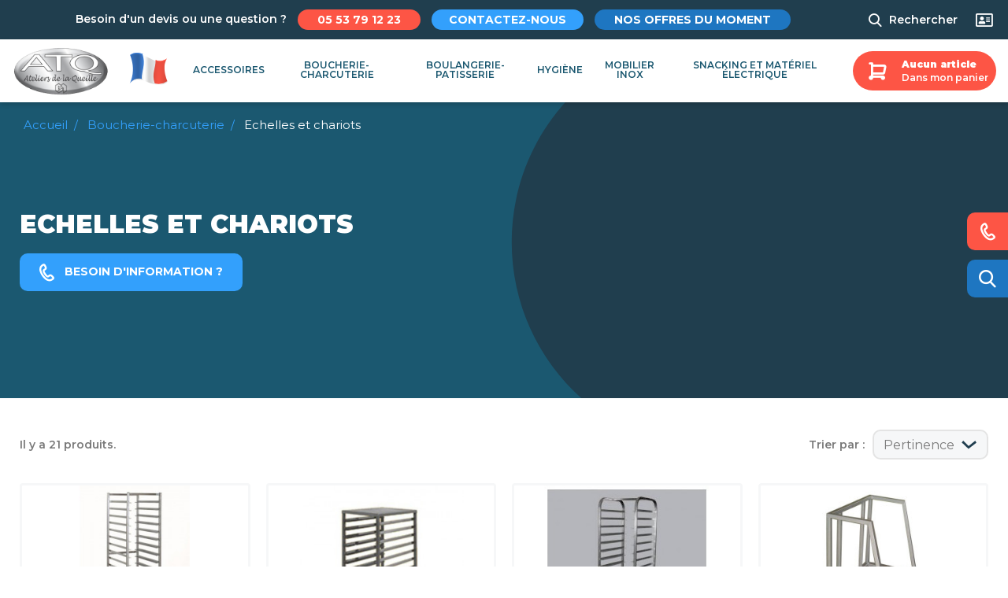

--- FILE ---
content_type: text/html; charset=utf-8
request_url: https://boutique.atq-sas.fr/20-echelles-et-chariots
body_size: 12909
content:
<!DOCTYPE html>
<html lang="fr-FR">
    <head>
        
            
  <meta charset="utf-8">


  <meta http-equiv="x-ua-compatible" content="ie=edge">



  <title>Echelles et chariots</title>
  
    
  
  <meta name="description" content="">
  <meta name="keywords" content="">
        <link rel="canonical" href="https://boutique.atq-sas.fr/20-echelles-et-chariots">
    
      

  
    <script type="application/ld+json">
  {
    "@context": "https://schema.org",
    "@type": "Organization",
    "name" : "Les Ateliers de la Queille",
    "url" : "https://boutique.atq-sas.fr/",
          "logo": {
        "@type": "ImageObject",
        "url":"https://boutique.atq-sas.fr/img/logo-1693989358.jpg"
      }
      }
</script>

<script type="application/ld+json">
  {
    "@context": "https://schema.org",
    "@type": "WebPage",
    "isPartOf": {
      "@type": "WebSite",
      "url":  "https://boutique.atq-sas.fr/",
      "name": "Les Ateliers de la Queille"
    },
    "name": "Echelles et chariots",
    "url":  "https://boutique.atq-sas.fr/20-echelles-et-chariots"
  }
</script>


  <script type="application/ld+json">
    {
      "@context": "https://schema.org",
      "@type": "BreadcrumbList",
      "itemListElement": [
                  {
            "@type": "ListItem",
            "position": 1,
            "name": "Accueil",
            "item": "https://boutique.atq-sas.fr/"
          },                  {
            "@type": "ListItem",
            "position": 2,
            "name": "Boucherie-charcuterie",
            "item": "https://boutique.atq-sas.fr/7-materiel-professionnel-boucherie-charcuterie"
          },                  {
            "@type": "ListItem",
            "position": 3,
            "name": "Echelles et chariots",
            "item": "https://boutique.atq-sas.fr/20-echelles-et-chariots"
          }              ]
    }
  </script>
  

  
  <script type="application/ld+json">
  {
    "@context": "https://schema.org",
    "@type": "ItemList",
    "itemListElement": [
          {
        "@type": "ListItem",
        "position": 0,
        "name": "ECHELLE INOX 400x600  20 NIVEAUX MONOBLOC AVEC ARRETS SUR GLISSIERES",
        "url": "https://boutique.atq-sas.fr/echelles-et-chariots/595-echelle-inox-gastro-gn11-20-niveaux.html"
      },          {
        "@type": "ListItem",
        "position": 1,
        "name": "ÉCHELLE BASSE 8 NIVEAUX 600x400 MM AVEC PLAN DE TRAVAIL (entrée les 600 mm)",
        "url": "https://boutique.atq-sas.fr/echelles-et-chariots/589-echelle-basse-400x600-mm.html"
      },          {
        "@type": "ListItem",
        "position": 2,
        "name": "ÉCHELLE PÂTISSIÈRE / CHARIOT 400X600X1800 MM INOX SOUDEE",
        "url": "https://boutique.atq-sas.fr/home/602-2462-echelle-patissiere-chariot-400x600x1800-mm-inox-soudee.html#/103-dimensions_echelles_patissieres-15_niveaux_entree_par_les_400_mm"
      },          {
        "@type": "ListItem",
        "position": 3,
        "name": "CHARIOT INOX  PORTE GRILLES OU PLAQUES 600X400 MM",
        "url": "https://boutique.atq-sas.fr/home/48-115-chariot-porte-grilles.html#/102-dimensions_echelles_gastro-400x600_mm"
      },          {
        "@type": "ListItem",
        "position": 4,
        "name": "ECHELLE A BACS SIMPLE 8 NIVEAUX EQUIPEE DE 8 BACS RECTANGULAIRES",
        "url": "https://boutique.atq-sas.fr/home/607-echelle-a-bacs-simple-8-niveaux-equipee-de-8-bacs-rectangulaires.html"
      },          {
        "@type": "ListItem",
        "position": 5,
        "name": "CHARIOT INOX DE DETAILLAGE",
        "url": "https://boutique.atq-sas.fr/echelles-et-chariots/125-244-chariot-de-detaillage.html#/182-dimensions_chariots-1200x700x1800_mm"
      },          {
        "@type": "ListItem",
        "position": 6,
        "name": "CHARIOT À ASSIETTES",
        "url": "https://boutique.atq-sas.fr/echelles-et-chariots/30-88-chariot-a-assiettes.html#/81-options-200_assiettes"
      },          {
        "@type": "ListItem",
        "position": 7,
        "name": "ÉCHELLE GASTRO BASSE 8 NIVEAUX",
        "url": "https://boutique.atq-sas.fr/echelles-et-chariots/34-90-echelle-gastro-basse.html#/83-dimensions_echelles_gastro-gn_1_1_325x530_mm"
      },          {
        "@type": "ListItem",
        "position": 8,
        "name": "CHARIOT INOX À CARCASSES",
        "url": "https://boutique.atq-sas.fr/echelles-et-chariots/123-236-chariot-a-carcasses.html#/182-dimensions_chariots-1200x700x1800_mm"
      },          {
        "@type": "ListItem",
        "position": 9,
        "name": "CHARIOT DE STOCKAGE ET EGOUTTAGE DES BACS GASTRO",
        "url": "https://boutique.atq-sas.fr/echelles-et-chariots/170-398-chariot-egouttage-bac-gastro.html#/186-options-3_niveaux"
      },          {
        "@type": "ListItem",
        "position": 10,
        "name": "ECHELLE INOX GASTRO GN1/1 20 NIVEAUX SOUDEE",
        "url": "https://boutique.atq-sas.fr/offres-du-moment/343-echelle-inox-gastro-gn11-20-niveaux.html"
      },          {
        "@type": "ListItem",
        "position": 11,
        "name": "CUVE ROULANTE INOX 80 LITRES AVEC ROBINET DE VIDANGE",
        "url": "https://boutique.atq-sas.fr/echelles-et-chariots/355-cuve-roulante-inox-80-litres-avec-robinet-de-vidange.html"
      },          {
        "@type": "ListItem",
        "position": 12,
        "name": "CHARIOT A NIVEAU CONSTANT",
        "url": "https://boutique.atq-sas.fr/chariots/521-chariot-a-niveau-constant.html"
      },          {
        "@type": "ListItem",
        "position": 13,
        "name": "CUVE ROULANTE INOX 200 LITRES AVEC ROBINET DE VIDANGE",
        "url": "https://boutique.atq-sas.fr/offres-du-moment/248-cuve-inox-sur-roues-avec-vidange.html"
      },          {
        "@type": "ListItem",
        "position": 14,
        "name": "CHARIOT INOX PLATEFORME 910x600 MM (entrée de gamme)",
        "url": "https://boutique.atq-sas.fr/chariots/620-chariot-inox-plateforme-910x600-mm-entree-de-gamme.html"
      },          {
        "@type": "ListItem",
        "position": 15,
        "name": "ÉCHELLE PÂTISSIÈRE / CHARIOT 400X600X1800 MM INOX SOUDEE 20 NIVEAUX",
        "url": "https://boutique.atq-sas.fr/materiel-professionnel-boucherie-charcuterie/623-echelle-patissiere-chariot-400x600x1800-mm-inox-soudee.html"
      },          {
        "@type": "ListItem",
        "position": 16,
        "name": "CHARIOT DE SERVICE 3 NIVEAUX EN ALU ET POLYPROPYLENE",
        "url": "https://boutique.atq-sas.fr/echelles-et-chariots/647-chariot-de-service-3-niveaux-en-alu-et-polypropylene.html"
      },          {
        "@type": "ListItem",
        "position": 17,
        "name": "ECHELLE INOX GASTRO GN2/1 (530x650 mm) HAUTEUR 1435 MM 15 NIVEAUX DEMONTABLE",
        "url": "https://boutique.atq-sas.fr/offres-du-moment/648-echelle-inox-gastro-gn21-530x650-mm-hauteur-1435-mm-15-niveaux-demontable.html"
      },          {
        "@type": "ListItem",
        "position": 18,
        "name": "ECHELLE INOX GASTRO GN1/1 (325x530 mm) HAUTEUR 1800 mm 15 NIVEAUX SOUDEE",
        "url": "https://boutique.atq-sas.fr/home/649-echelle-inox-gastro-gn21-530x650-mm-hauteur-1435-mm-15-niveaux-demontable.html"
      },          {
        "@type": "ListItem",
        "position": 19,
        "name": "ECHELLE INOX GASTRO GN1/1 (530x650 mm) HAUTEUR 1435 MM 15 NIVEAUX DEMONTABLE",
        "url": "https://boutique.atq-sas.fr/home/650-echelle-inox-gastro-gn21-530x650-mm-hauteur-1435-mm-15-niveaux-demontable.html"
      },          {
        "@type": "ListItem",
        "position": 20,
        "name": "ÉCHELLE PÂTISSIÈRE / CHARIOT 400X600X1560 MM INOX SOUDEE 13 NIVEAUX (2 en stock)",
        "url": "https://boutique.atq-sas.fr/offres-du-moment/652-echelle-patissiere-chariot-400x600x1800-mm-inox-soudee.html"
      }        ]
  }
</script>


  
    
  

  
    <meta property="og:title" content="Echelles et chariots" />
    <meta property="og:description" content="" />
    <meta property="og:url" content="https://boutique.atq-sas.fr/20-echelles-et-chariots" />
    <meta property="og:site_name" content="Les Ateliers de la Queille" />
    <meta property="og:type" content="website" />  



  <meta name="viewport" content="width=device-width, initial-scale=1">



    <link rel="icon" type="image/png" href="https://boutique.atq-sas.fr/img/favicon.png" />



    <link rel="preconnect" href="https://fonts.googleapis.com">
    <link rel="preconnect" href="https://fonts.gstatic.com" crossorigin>
    <link href="https://fonts.googleapis.com/css2?family=Montserrat:wght@400;600;700;900&display=swap" rel="stylesheet">

    <link rel="stylesheet" href="https://cdnjs.cloudflare.com/ajax/libs/slick-carousel/1.8.1/slick.min.css" crossorigin="anonymous" referrerpolicy="no-referrer" />



    <link rel="stylesheet" href="https://boutique.atq-sas.fr/themes/classic-pw/assets/css/theme.css" type="text/css" media="all">
  <link rel="stylesheet" href="https://boutique.atq-sas.fr/modules/blockreassurance/views/dist/front.css" type="text/css" media="all">
  <link rel="stylesheet" href="https://boutique.atq-sas.fr/themes/classic-pw/modules/ps_searchbar/ps_searchbar.css" type="text/css" media="all">
  <link rel="stylesheet" href="https://boutique.atq-sas.fr/themes/classic-pw/modules/ps_facetedsearch/views/dist/front.css" type="text/css" media="all">
  <link rel="stylesheet" href="https://boutique.atq-sas.fr/js/jquery/ui/themes/base/minified/jquery-ui.min.css" type="text/css" media="all">
  <link rel="stylesheet" href="https://boutique.atq-sas.fr/js/jquery/ui/themes/base/minified/jquery.ui.theme.min.css" type="text/css" media="all">
  <link rel="stylesheet" href="https://boutique.atq-sas.fr/modules/ps_imageslider/css/homeslider.css" type="text/css" media="all">




  

  <script type="text/javascript">
        var prestashop = {"cart":{"products":[],"totals":{"total":{"type":"total","label":"Total","amount":0,"value":"0,00\u00a0\u20ac"},"total_including_tax":{"type":"total","label":"Total TTC","amount":0,"value":"0,00\u00a0\u20ac"},"total_excluding_tax":{"type":"total","label":"Total HT :","amount":0,"value":"0,00\u00a0\u20ac"}},"subtotals":{"products":{"type":"products","label":"Sous-total","amount":0,"value":"0,00\u00a0\u20ac"},"discounts":null,"shipping":{"type":"shipping","label":"Livraison","amount":0,"value":""},"tax":null},"products_count":0,"summary_string":"0 articles","vouchers":{"allowed":0,"added":[]},"discounts":[],"minimalPurchase":150,"minimalPurchaseRequired":"Un montant total de 150,00\u00a0\u20ac HT minimum est requis pour valider votre commande. Le montant actuel de votre commande est de 0,00\u00a0\u20ac HT."},"currency":{"id":1,"name":"Euro","iso_code":"EUR","iso_code_num":"978","sign":"\u20ac"},"customer":{"lastname":null,"firstname":null,"email":null,"birthday":null,"newsletter":null,"newsletter_date_add":null,"optin":null,"website":null,"company":null,"siret":null,"ape":null,"is_logged":false,"gender":{"type":null,"name":null},"addresses":[]},"language":{"name":"Fran\u00e7ais (French)","iso_code":"fr","locale":"fr-FR","language_code":"fr","is_rtl":"0","date_format_lite":"d\/m\/Y","date_format_full":"d\/m\/Y H:i:s","id":1},"page":{"title":"","canonical":"https:\/\/boutique.atq-sas.fr\/20-echelles-et-chariots","meta":{"title":"Echelles et chariots","description":"","keywords":"","robots":"index"},"page_name":"category","body_classes":{"lang-fr":true,"lang-rtl":false,"country-FR":true,"currency-EUR":true,"layout-full-width":true,"page-category":true,"tax-display-enabled":true,"category-id-20":true,"category-Echelles et chariots":true,"category-id-parent-7":true,"category-depth-level-3":true},"admin_notifications":[]},"shop":{"name":"Les Ateliers de la Queille","logo":"https:\/\/boutique.atq-sas.fr\/img\/logo-1693989358.jpg","stores_icon":"https:\/\/boutique.atq-sas.fr\/img\/logo_stores.png","favicon":"https:\/\/boutique.atq-sas.fr\/img\/favicon.ico"},"urls":{"base_url":"https:\/\/boutique.atq-sas.fr\/","current_url":"https:\/\/boutique.atq-sas.fr\/20-echelles-et-chariots","shop_domain_url":"https:\/\/boutique.atq-sas.fr","img_ps_url":"https:\/\/boutique.atq-sas.fr\/img\/","img_cat_url":"https:\/\/boutique.atq-sas.fr\/img\/c\/","img_lang_url":"https:\/\/boutique.atq-sas.fr\/img\/l\/","img_prod_url":"https:\/\/boutique.atq-sas.fr\/img\/p\/","img_manu_url":"https:\/\/boutique.atq-sas.fr\/img\/m\/","img_sup_url":"https:\/\/boutique.atq-sas.fr\/img\/su\/","img_ship_url":"https:\/\/boutique.atq-sas.fr\/img\/s\/","img_store_url":"https:\/\/boutique.atq-sas.fr\/img\/st\/","img_col_url":"https:\/\/boutique.atq-sas.fr\/img\/co\/","img_url":"https:\/\/boutique.atq-sas.fr\/themes\/classic-pw\/assets\/img\/","css_url":"https:\/\/boutique.atq-sas.fr\/themes\/classic-pw\/assets\/css\/","js_url":"https:\/\/boutique.atq-sas.fr\/themes\/classic-pw\/assets\/js\/","pic_url":"https:\/\/boutique.atq-sas.fr\/upload\/","pages":{"address":"https:\/\/boutique.atq-sas.fr\/adresse","addresses":"https:\/\/boutique.atq-sas.fr\/adresses","authentication":"https:\/\/boutique.atq-sas.fr\/connexion","cart":"https:\/\/boutique.atq-sas.fr\/panier","category":"https:\/\/boutique.atq-sas.fr\/index.php?controller=category","cms":"https:\/\/boutique.atq-sas.fr\/index.php?controller=cms","contact":"https:\/\/boutique.atq-sas.fr\/nous-contacter","discount":"https:\/\/boutique.atq-sas.fr\/reduction","guest_tracking":"https:\/\/boutique.atq-sas.fr\/suivi-commande-invite","history":"https:\/\/boutique.atq-sas.fr\/historique-commandes","identity":"https:\/\/boutique.atq-sas.fr\/identite","index":"https:\/\/boutique.atq-sas.fr\/","my_account":"https:\/\/boutique.atq-sas.fr\/mon-compte","order_confirmation":"https:\/\/boutique.atq-sas.fr\/confirmation-commande","order_detail":"https:\/\/boutique.atq-sas.fr\/index.php?controller=order-detail","order_follow":"https:\/\/boutique.atq-sas.fr\/suivi-commande","order":"https:\/\/boutique.atq-sas.fr\/commande","order_return":"https:\/\/boutique.atq-sas.fr\/index.php?controller=order-return","order_slip":"https:\/\/boutique.atq-sas.fr\/avoirs","pagenotfound":"https:\/\/boutique.atq-sas.fr\/page-introuvable","password":"https:\/\/boutique.atq-sas.fr\/recuperation-mot-de-passe","pdf_invoice":"https:\/\/boutique.atq-sas.fr\/index.php?controller=pdf-invoice","pdf_order_return":"https:\/\/boutique.atq-sas.fr\/index.php?controller=pdf-order-return","pdf_order_slip":"https:\/\/boutique.atq-sas.fr\/index.php?controller=pdf-order-slip","prices_drop":"https:\/\/boutique.atq-sas.fr\/promotions","product":"https:\/\/boutique.atq-sas.fr\/index.php?controller=product","search":"https:\/\/boutique.atq-sas.fr\/recherche","sitemap":"https:\/\/boutique.atq-sas.fr\/plan-site","stores":"https:\/\/boutique.atq-sas.fr\/magasins","supplier":"https:\/\/boutique.atq-sas.fr\/fournisseur","register":"https:\/\/boutique.atq-sas.fr\/connexion?create_account=1","order_login":"https:\/\/boutique.atq-sas.fr\/commande?login=1"},"alternative_langs":[],"theme_assets":"\/themes\/classic-pw\/assets\/","actions":{"logout":"https:\/\/boutique.atq-sas.fr\/?mylogout="},"no_picture_image":{"bySize":{"small_default":{"url":"https:\/\/boutique.atq-sas.fr\/img\/p\/fr-default-small_default.jpg","width":98,"height":98},"cart_default":{"url":"https:\/\/boutique.atq-sas.fr\/img\/p\/fr-default-cart_default.jpg","width":125,"height":125},"home_default":{"url":"https:\/\/boutique.atq-sas.fr\/img\/p\/fr-default-home_default.jpg","width":250,"height":250},"medium_default":{"url":"https:\/\/boutique.atq-sas.fr\/img\/p\/fr-default-medium_default.jpg","width":452,"height":452},"large_default":{"url":"https:\/\/boutique.atq-sas.fr\/img\/p\/fr-default-large_default.jpg","width":800,"height":800}},"small":{"url":"https:\/\/boutique.atq-sas.fr\/img\/p\/fr-default-small_default.jpg","width":98,"height":98},"medium":{"url":"https:\/\/boutique.atq-sas.fr\/img\/p\/fr-default-home_default.jpg","width":250,"height":250},"large":{"url":"https:\/\/boutique.atq-sas.fr\/img\/p\/fr-default-large_default.jpg","width":800,"height":800},"legend":""}},"configuration":{"display_taxes_label":true,"display_prices_tax_incl":false,"is_catalog":false,"show_prices":true,"opt_in":{"partner":false},"quantity_discount":{"type":"price","label":"Prix unitaire"},"voucher_enabled":0,"return_enabled":0},"field_required":[],"breadcrumb":{"links":[{"title":"Accueil","url":"https:\/\/boutique.atq-sas.fr\/"},{"title":"Boucherie-charcuterie","url":"https:\/\/boutique.atq-sas.fr\/7-materiel-professionnel-boucherie-charcuterie"},{"title":"Echelles et chariots","url":"https:\/\/boutique.atq-sas.fr\/20-echelles-et-chariots"}],"count":3},"link":{"protocol_link":"https:\/\/","protocol_content":"https:\/\/"},"time":1769016909,"static_token":"1ec73d6973d248ee2608d46cc6fcb6a7","token":"8591ce14dac08aa0c65e8970a7ef7869","debug":false,"shop_phone":"05 53 79 12 23"};
        var prestashopFacebookAjaxController = "https:\/\/boutique.atq-sas.fr\/module\/ps_facebook\/Ajax";
        var psemailsubscription_subscription = "https:\/\/boutique.atq-sas.fr\/module\/ps_emailsubscription\/subscription";
        var psr_icon_color = "#F19D76";
      </script>




  



        
    </head>

        <body id="category" class="lang-fr country-fr currency-eur layout-full-width page-category tax-display-enabled category-id-20 category-echelles-et-chariots category-id-parent-7 category-depth-level-3">

        
            
        

        <main>
            
                            

            <header id="header" class="l-header">
                
                    



    <div class="header-top cols">
        <a class="logo-link" href="https://boutique.atq-sas.fr/"><img class="logo" src="https://boutique.atq-sas.fr/img/logo-1693989358.jpg" alt="Les Ateliers de la Queille"></a>

        <span class="fab-fr">
            <i class="icn-custom flag-fr"></i>
            <span>Fabrication <br> Française</span>
        </span>

        
<div class="contactinfo-nav">
    <span class="hidden-md-down">Besoin d'un devis ou une question ?</span>
            <a class="btn btn-secondary btn-sml" href="tel:05 53 79 12 23">
            <i class="icon-phone"></i>
            <span class="hidden-md-down">05 53 79 12 23</span>
        </a>
        <a class="btn btn-primary btn-sml hidden-md-down" href="https://boutique.atq-sas.fr/nous-contacter">
        Contactez-nous
    </a>

    <a class="top-link-offer btn btn-sml btn-tertiary" href="//boutique.atq-sas.fr/15-offres-du-moment">
        <span>Nos offres du moment</span>
    </a><!-- .link-offer -->
</div><!-- .contactinfo-nav -->

    <a class="quick-contact btn-quick btn btn-secondary hidden-md-down" href="https://boutique.atq-sas.fr/nous-contacter">
        <i class="icon-phone"></i>
        <span>Besoin d'informations ?</span>
    </a>

<a class="login-btn" href="https://boutique.atq-sas.fr/mon-compte" title="Identifiez-vous" rel="nofollow">
    <i class="icon-user"></i>
    </a>

<div id="search-popup" class="popup">
    <div class="popup-heading">
        Vous recherchez
    </div><!-- .popup-heading -->
    <div class="popup-content search-widget" data-search-controller-url="//boutique.atq-sas.fr/recherche">
        <form method="get" action="//boutique.atq-sas.fr/recherche">
            <input type="hidden" name="controller" value="search">

            <input type="text" name="s" value="" placeholder="Rechercher" aria-label="Rechercher">
            <button type="submit">
                <i class="material-icons search" aria-hidden="true">search</i>
            </button>
        </form>
    </div>
    <button class="close-popup"><i class="material-icons clear" aria-hidden="true">clear</i></button>
</div>

<div id="_desktop_search">
    <div class="search-widget" data-search-controller-url="//boutique.atq-sas.fr/recherche">
        <form method="get" action="//boutique.atq-sas.fr/recherche">
            <input type="hidden" name="controller" value="search">
            <input type="text" name="s" value="" placeholder="Rechercher" aria-label="Rechercher">
            <button type="submit">
                <i class="material-icons search" aria-hidden="true">search</i>
            </button>
        </form>
    </div>
</div><!-- #_desktop_search -->



        <a class="btn-search hidden-md-down" href="javascript:void(0);" data-popup="search-popup">
            <i class="icon-search"></i>
            <span>Rechercher</span>
        </a>
        <div id="_mobile_cart"></div>
    </div> 




    <div class="header-main">
        <a class="logo-link hidden-md-down" href="https://boutique.atq-sas.fr/"><img class="logo" src="https://boutique.atq-sas.fr/img/logo-1693989358.jpg" alt="Les Ateliers de la Queille"></a>

        <span class="fab-fr">
            <i class="icn-custom flag-fr"></i>
            <span>Fabrication <br> Française</span>
        </span>

        <div class="header-nav">
            

<div class="main-nav">
    <div class="toggle-nav"><span></span></div>
    <div class="main-menu">
        <span class="close-nav">
            <i class="icon-close"></i>
        </span>
        
            <ul class="top-nav" role="navigation" data-depth="0">
                            <li id="category-6"  >

                    <a href="https://boutique.atq-sas.fr/6-accessoires-cuisine-professionnels" data-depth="0" >
                        Accessoires
                    </a>
                    
                                             <div class="subnav">
                            
            <ul  data-depth="1">
                            <li id="category-25"  >

                    <a href="https://boutique.atq-sas.fr/25-batteries-de-cuisine" data-depth="1" >
                        Batteries de cuisine
                    </a>
                    
                                    </li>
                            <li id="category-26"  >

                    <a href="https://boutique.atq-sas.fr/26-roues" data-depth="1" >
                        Roues
                    </a>
                    
                                    </li>
                            <li id="category-27"  >

                    <a href="https://boutique.atq-sas.fr/27-autres" data-depth="1" >
                        Autres
                    </a>
                    
                                    </li>
                    </ul>
    

                                                    </div>
                                    </li>
                            <li id="category-7"  >

                    <a href="https://boutique.atq-sas.fr/7-materiel-professionnel-boucherie-charcuterie" data-depth="0" >
                        Boucherie-charcuterie
                    </a>
                    
                                             <div class="subnav">
                            
            <ul  data-depth="1">
                            <li id="category-22"  >

                    <a href="https://boutique.atq-sas.fr/22-accessoire-reseau-manutention-aerienne" data-depth="1" >
                        Accessoire réseau manutention aérienne
                    </a>
                    
                                    </li>
                            <li id="category-21"  >

                    <a href="https://boutique.atq-sas.fr/21-bac-gastro-et-plateau" data-depth="1" >
                        Bac gastro et plateau
                    </a>
                    
                                    </li>
                            <li id="category-23"  >

                    <a href="https://boutique.atq-sas.fr/23-crochets" data-depth="1" >
                        Crochets
                    </a>
                    
                                    </li>
                            <li id="category-20" class="menu-item-current" >

                    <a href="https://boutique.atq-sas.fr/20-echelles-et-chariots" data-depth="1" >
                        Echelles et chariots
                    </a>
                    
                                    </li>
                            <li id="category-24"  >

                    <a href="https://boutique.atq-sas.fr/24-tables" data-depth="1" >
                        Tables
                    </a>
                    
                                    </li>
                    </ul>
    

                                                    </div>
                                    </li>
                            <li id="category-8"  >

                    <a href="https://boutique.atq-sas.fr/8-materiel-professionnel-boulangerie-patisserie" data-depth="0" >
                        Boulangerie-patisserie
                    </a>
                    
                                             <div class="subnav">
                            
            <ul  data-depth="1">
                            <li id="category-30"  >

                    <a href="https://boutique.atq-sas.fr/30-cercles-et-moules" data-depth="1" >
                        Cercles et moules
                    </a>
                    
                                    </li>
                            <li id="category-28"  >

                    <a href="https://boutique.atq-sas.fr/28-echelles-et-chariots" data-depth="1" >
                        Echelles et chariots
                    </a>
                    
                                    </li>
                            <li id="category-31"  >

                    <a href="https://boutique.atq-sas.fr/31-petit-materiel-et-balance" data-depth="1" >
                        Petit matériel et balance
                    </a>
                    
                                    </li>
                            <li id="category-29"  >

                    <a href="https://boutique.atq-sas.fr/29-plaques-et-grilles" data-depth="1" >
                        Plaques et grilles
                    </a>
                    
                                    </li>
                            <li id="category-32"  >

                    <a href="https://boutique.atq-sas.fr/32-tables-et-parisiens" data-depth="1" >
                        Tables et parisiens
                    </a>
                    
                                    </li>
                    </ul>
    

                                                    </div>
                                    </li>
                            <li id="category-9"  >

                    <a href="https://boutique.atq-sas.fr/9-materiel-professionnel-hygiene" data-depth="0" >
                        Hygiène
                    </a>
                    
                                             <div class="subnav">
                            
            <ul  data-depth="1">
                            <li id="category-61"  >

                    <a href="https://boutique.atq-sas.fr/61-laves-bottes-ranges-bottes-lave-tablier" data-depth="1" >
                        Laves bottes - ranges bottes - lave tablier
                    </a>
                    
                                    </li>
                            <li id="category-62"  >

                    <a href="https://boutique.atq-sas.fr/62-laves-mains-et-accessoires" data-depth="1" >
                        Laves mains et accessoires
                    </a>
                    
                                    </li>
                            <li id="category-33"  >

                    <a href="https://boutique.atq-sas.fr/33-plonges" data-depth="1" >
                        Plonges
                    </a>
                    
                                             <div class="subnav">
                            
            <ul  data-depth="2">
                            <li id="category-58"  >

                    <a href="https://boutique.atq-sas.fr/58-gamme-standard" data-depth="2" >
                        Gamme standard
                    </a>
                    
                                    </li>
                            <li id="category-59"  >

                    <a href="https://boutique.atq-sas.fr/59-gamme-eco" data-depth="2" >
                        Gamme éco
                    </a>
                    
                                    </li>
                            <li id="category-60"  >

                    <a href="https://boutique.atq-sas.fr/60-gamme-grande-cuisine" data-depth="2" >
                        Gamme grande cuisine
                    </a>
                    
                                    </li>
                    </ul>
    

                                                    </div>
                                    </li>
                            <li id="category-63"  >

                    <a href="https://boutique.atq-sas.fr/63-poubelles" data-depth="1" >
                        Poubelles
                    </a>
                    
                                    </li>
                            <li id="category-72"  >

                    <a href="https://boutique.atq-sas.fr/72-desinsectiseurs" data-depth="1" >
                        Désinsectiseurs
                    </a>
                    
                                    </li>
                            <li id="category-34"  >

                    <a href="https://boutique.atq-sas.fr/34-autres" data-depth="1" >
                        Autres
                    </a>
                    
                                    </li>
                    </ul>
    

                                                    </div>
                                    </li>
                            <li id="category-10"  >

                    <a href="https://boutique.atq-sas.fr/10-mobilier-inox" data-depth="0" >
                        Mobilier Inox
                    </a>
                    
                                             <div class="subnav">
                            
            <ul  data-depth="1">
                            <li id="category-35"  >

                    <a href="https://boutique.atq-sas.fr/35-armoires-hautes" data-depth="1" >
                        Armoires hautes
                    </a>
                    
                                             <div class="subnav">
                            
            <ul  data-depth="2">
                            <li id="category-42"  >

                    <a href="https://boutique.atq-sas.fr/42-gamme-standard" data-depth="2" >
                        Gamme standard
                    </a>
                    
                                    </li>
                            <li id="category-51"  >

                    <a href="https://boutique.atq-sas.fr/51-gamme-eco" data-depth="2" >
                        Gamme éco
                    </a>
                    
                                    </li>
                            <li id="category-52"  >

                    <a href="https://boutique.atq-sas.fr/52-gamme-grande-cuisine" data-depth="2" >
                        Gamme grande cuisine
                    </a>
                    
                                    </li>
                    </ul>
    

                                                    </div>
                                    </li>
                            <li id="category-36"  >

                    <a href="https://boutique.atq-sas.fr/36-armoires-murales" data-depth="1" >
                        Armoires murales
                    </a>
                    
                                             <div class="subnav">
                            
            <ul  data-depth="2">
                            <li id="category-43"  >

                    <a href="https://boutique.atq-sas.fr/43-gamme-standard" data-depth="2" >
                        Gamme standard
                    </a>
                    
                                    </li>
                            <li id="category-50"  >

                    <a href="https://boutique.atq-sas.fr/50-gamme-eco" data-depth="2" >
                        Gamme éco
                    </a>
                    
                                    </li>
                            <li id="category-53"  >

                    <a href="https://boutique.atq-sas.fr/53-gamme-grande-cuisine" data-depth="2" >
                        Gamme grande cuisine
                    </a>
                    
                                    </li>
                    </ul>
    

                                                    </div>
                                    </li>
                            <li id="category-68"  >

                    <a href="https://boutique.atq-sas.fr/68-meubles-bas" data-depth="1" >
                        Meubles bas
                    </a>
                    
                                             <div class="subnav">
                            
            <ul  data-depth="2">
                            <li id="category-69"  >

                    <a href="https://boutique.atq-sas.fr/69-gamme-standard" data-depth="2" >
                        Gamme standard
                    </a>
                    
                                    </li>
                            <li id="category-70"  >

                    <a href="https://boutique.atq-sas.fr/70-gamme-eco" data-depth="2" >
                        Gamme éco
                    </a>
                    
                                    </li>
                            <li id="category-71"  >

                    <a href="https://boutique.atq-sas.fr/71-gamme-grande-cuisine" data-depth="2" >
                        Gamme grande cuisine
                    </a>
                    
                                    </li>
                    </ul>
    

                                                    </div>
                                    </li>
                            <li id="category-73"  >

                    <a href="https://boutique.atq-sas.fr/73-etageres-murales" data-depth="1" >
                        Etagères murales
                    </a>
                    
                                    </li>
                            <li id="category-38"  >

                    <a href="https://boutique.atq-sas.fr/38-etageres-sur-pieds" data-depth="1" >
                        Etagères sur pieds
                    </a>
                    
                                             <div class="subnav">
                            
            <ul  data-depth="2">
                            <li id="category-45"  >

                    <a href="https://boutique.atq-sas.fr/45-gamme-standard" data-depth="2" >
                        Gamme standard
                    </a>
                    
                                    </li>
                            <li id="category-48"  >

                    <a href="https://boutique.atq-sas.fr/48-gamme-eco" data-depth="2" >
                        Gamme éco
                    </a>
                    
                                    </li>
                            <li id="category-55"  >

                    <a href="https://boutique.atq-sas.fr/55-gamme-grande-cuisine" data-depth="2" >
                        Gamme grande cuisine
                    </a>
                    
                                    </li>
                    </ul>
    

                                                    </div>
                                    </li>
                            <li id="category-64"  >

                    <a href="https://boutique.atq-sas.fr/64-rayonnages" data-depth="1" >
                        Rayonnages
                    </a>
                    
                                             <div class="subnav">
                            
            <ul  data-depth="2">
                            <li id="category-65"  >

                    <a href="https://boutique.atq-sas.fr/65-rayonnages-aluminium" data-depth="2" >
                        Rayonnages aluminium
                    </a>
                    
                                    </li>
                            <li id="category-66"  >

                    <a href="https://boutique.atq-sas.fr/66-rayonnages-inox" data-depth="2" >
                        Rayonnages INOX
                    </a>
                    
                                    </li>
                    </ul>
    

                                                    </div>
                                    </li>
                            <li id="category-40"  >

                    <a href="https://boutique.atq-sas.fr/40-tables" data-depth="1" >
                        Tables
                    </a>
                    
                                             <div class="subnav">
                            
            <ul  data-depth="2">
                            <li id="category-46"  >

                    <a href="https://boutique.atq-sas.fr/46-gamme-standard" data-depth="2" >
                        Gamme standard
                    </a>
                    
                                    </li>
                            <li id="category-47"  >

                    <a href="https://boutique.atq-sas.fr/47-gamme-eco" data-depth="2" >
                        Gamme éco
                    </a>
                    
                                    </li>
                            <li id="category-56"  >

                    <a href="https://boutique.atq-sas.fr/56-gamme-grande-cuisine" data-depth="2" >
                        Gamme grande cuisine
                    </a>
                    
                                    </li>
                            <li id="category-57"  >

                    <a href="https://boutique.atq-sas.fr/57-entree-de-gamme" data-depth="2" >
                        Entrée de gamme
                    </a>
                    
                                    </li>
                    </ul>
    

                                                    </div>
                                    </li>
                            <li id="category-39"  >

                    <a href="https://boutique.atq-sas.fr/39-chariots" data-depth="1" >
                        Chariots
                    </a>
                    
                                    </li>
                            <li id="category-74"  >

                    <a href="https://boutique.atq-sas.fr/74-vestiaires" data-depth="1" >
                        Vestiaires
                    </a>
                    
                                    </li>
                            <li id="category-41"  >

                    <a href="https://boutique.atq-sas.fr/41-autres" data-depth="1" >
                        Autres
                    </a>
                    
                                    </li>
                    </ul>
    

                                                    </div>
                                    </li>
                            <li id="category-11"  >

                    <a href="https://boutique.atq-sas.fr/11-snacking-et-materiel-electrique" data-depth="0" >
                        Snacking et matériel électrique
                    </a>
                    
                                    </li>
                    </ul>
    
    </div> </div> 
        </div> 
        

        <div id="_mobile_search" class="search-mobile"></div>

        <div class="cols">
            <div id="_desktop_cart">
    <nav class="blockcart cart-preview inactive" data-refresh-url="//boutique.atq-sas.fr/module/ps_shoppingcart/ajax">
                    <span class="cart-btn">
                <i class="icon-cart"></i>
                <span class="cart-info">
                    <strong>Aucun article</strong>
                    Dans mon panier
                </span>
            </span>
            </nav> </div><!-- #_desktop_cart -->

        </div>
    </div> 
    <a class="quick-search btn btn-tertiary btn-quick hidden-md-down" href="javascript:void(0);" data-popup="search-popup">
        <i class="icon-search"></i>
        <span>Rechercher</span>
    </a>



                
            </header>

            <section id="wrapper" class="main-wrapper">
                
                    
<aside id="notifications">
  <div class="container">
    
    
    
      </div>
</aside>
                

                

                
                    
    <nav data-depth="3" class="breadcrumb hidden-sm-down">
        <ul class="wrap">
                            
                                            <li class="breadcrumb-item">
                            <a itemprop="item" href="https://boutique.atq-sas.fr/">
                    
                    <span itemprop="name">Accueil</span>
                                                    </a>
                                            </li>
                
                            
                                            <li class="breadcrumb-item">
                            <a itemprop="item" href="https://boutique.atq-sas.fr/7-materiel-professionnel-boucherie-charcuterie">
                    
                    <span itemprop="name">Boucherie-charcuterie</span>
                                                    </a>
                                            </li>
                
                            
                                            <li class="breadcrumb-item active">
                    
                    <span itemprop="name">Echelles et chariots</span>
                                            </li>
                
                    </ul>
    </nav>                 

                

                
  <div id="content-wrapper" class="content-wrapper js-content-wrapper">
    
    
    <section id="main">

        
    <div class="category-header">
    <figure class="top-header-content wrap">
        <figcaption class="caption">
            <h1 class="heading">Echelles et chariots</h1>
                        <a class="btn btn-primary btn-txt-hover" href="tel:05 53 79 12 23" >
                <i class="icon-phone"></i>
                <span data-hover="05 53 79 12 23"><span>Besoin d'information ?</span></span>
            </a>
        </figcaption>
        <div class="header-img"></div>
    </figure>
</div> 

        
                    

        

        <section class="wrap" id="products">
            
                
                    <div id="js-product-list-top" class="cols products-selection">
  <div class="hidden-sm-down total-products">
                  <p>Il y a 21 produits.</p>
          </div>
  <div class="">
      
        <div class="cols">
    <span class="hidden-sm-down sort-by">Trier par :</span>
    <div class="products-sort-order dropdown">
        <button
            class="btn-unstyle form-control-select"
            rel="nofollow"
            data-toggle="dropdown"
            aria-label="Trier par sélection "
            aria-haspopup="true"
            aria-expanded="false">
            Pertinence        </button>
        <div class="dropdown-menu">
                          <a
                rel="nofollow"
                href="https://boutique.atq-sas.fr/20-echelles-et-chariots?order=product.sales.desc"
                class="select-list js-search-link"
              >
                Meilleures ventes
              </a>
                          <a
                rel="nofollow"
                href="https://boutique.atq-sas.fr/20-echelles-et-chariots?order=product.position.asc"
                class="select-list current js-search-link"
              >
                Pertinence
              </a>
                          <a
                rel="nofollow"
                href="https://boutique.atq-sas.fr/20-echelles-et-chariots?order=product.name.asc"
                class="select-list js-search-link"
              >
                Nom, A à Z
              </a>
                          <a
                rel="nofollow"
                href="https://boutique.atq-sas.fr/20-echelles-et-chariots?order=product.name.desc"
                class="select-list js-search-link"
              >
                Nom, Z à A
              </a>
                          <a
                rel="nofollow"
                href="https://boutique.atq-sas.fr/20-echelles-et-chariots?order=product.price.asc"
                class="select-list js-search-link"
              >
                Prix, croissant
              </a>
                          <a
                rel="nofollow"
                href="https://boutique.atq-sas.fr/20-echelles-et-chariots?order=product.price.desc"
                class="select-list js-search-link"
              >
                Prix, décroissant
              </a>
                    </div>
    </div>
</div><!-- .cols -->
      

        </div>
  </div>
                

                
                    <div class="hidden-sm-down">
                        <section id="js-active-search-filters" class="hide">
  
    <p class="h6 hidden-xs-up">Filtres actifs</p>
  

  </section>

                    </div>
                

                
                    <div id="js-product-list">
    
<div class="products">
                        <div class="product product-pub pub-ba pos1 col3">
                <a href="//boutique.atq-sas.fr/15-offres-du-moment">
                    <strong class="h1">Profitez de nos bonnes affaires</strong>
                </a>
            </div><!-- .product -->
        
        
        
            
            
    <div class="js-product product">
        <article class="product-miniature js-product-miniature" data-id-product="595" data-id-product-attribute="0">

            <div class="thumbnail-container">
                
                                            <div class="thumbnail product-thumbnail">
                            <img
                                src="https://boutique.atq-sas.fr/713-home_default/echelle-inox-gastro-gn11-20-niveaux.jpg"
                                alt="ECHELLE INOX GASTRO GN1/1 20 NIVEAUX"
                                loading="lazy"
                                data-full-size-image-url="https://boutique.atq-sas.fr/713-large_default/echelle-inox-gastro-gn11-20-niveaux.jpg"
                              />
                        </div>
                                    
            </div> 
            <div class="product-info">
                
                <div class="product-description">
                    
                        <h2 class="h3 product-title">ECHELLE INOX 400x600  20 NIVEAUX MONOBLOC AVEC ARRETS SUR GLISSIERES</h2>
                    

                    
                                                    <div class="product-price-and-shipping">
                                

                                
                                <span class="price" aria-label="Prix">
                                    
                                                                        321,43 € <sup>HT</sup>
                                </span>

                                
                                
                            </div>
                                            

                    
                      
                    
                </div>             </div><!-- .product-info -->

            
    <ul class="product-flags js-product-flags">
        
            
                    
                   
    </ul>


            <div class="cover-link">
                
                    <a class="quick-view js-quick-view" href="#" data-link-action="quickview">
                                                <i class="icon-cart"></i> Ajouter au panier
                    </a>
                

                <a href="https://boutique.atq-sas.fr/echelles-et-chariots/595-echelle-inox-gastro-gn11-20-niveaux.html">
                    <i class="icon-zoom"></i><!-- .icon-zoom -->
                    <span>Voir le produit</span>
                </a>
            </div>
                    </article>
    </div>

            
    <div class="js-product product">
        <article class="product-miniature js-product-miniature" data-id-product="589" data-id-product-attribute="0">

            <div class="thumbnail-container">
                
                                            <div class="thumbnail product-thumbnail">
                            <img
                                src="https://boutique.atq-sas.fr/704-home_default/echelle-basse-400x600-mm.jpg"
                                alt="ÉCHELLE BASSE 8 NIVEAUX..."
                                loading="lazy"
                                data-full-size-image-url="https://boutique.atq-sas.fr/704-large_default/echelle-basse-400x600-mm.jpg"
                              />
                        </div>
                                    
            </div> 
            <div class="product-info">
                
                <div class="product-description">
                    
                        <h2 class="h3 product-title">ÉCHELLE BASSE 8 NIVEAUX 600x400 MM AVEC PLAN DE TRAVAIL (entrée les 600 mm)</h2>
                    

                    
                                                    <div class="product-price-and-shipping">
                                

                                
                                <span class="price" aria-label="Prix">
                                    
                                                                        371,50 € <sup>HT</sup>
                                </span>

                                
                                
                            </div>
                                            

                    
                      
                    
                </div>             </div><!-- .product-info -->

            
    <ul class="product-flags js-product-flags">
        
                   
    </ul>


            <div class="cover-link">
                
                    <a class="quick-view js-quick-view" href="#" data-link-action="quickview">
                                                <i class="icon-cart"></i> Ajouter au panier
                    </a>
                

                <a href="https://boutique.atq-sas.fr/echelles-et-chariots/589-echelle-basse-400x600-mm.html">
                    <i class="icon-zoom"></i><!-- .icon-zoom -->
                    <span>Voir le produit</span>
                </a>
            </div>
                    </article>
    </div>

            
    <div class="js-product product">
        <article class="product-miniature js-product-miniature" data-id-product="602" data-id-product-attribute="2462">

            <div class="thumbnail-container">
                
                                            <div class="thumbnail product-thumbnail">
                            <img
                                src="https://boutique.atq-sas.fr/719-home_default/echelle-patissiere-chariot-400x600x1800-mm-inox-soudee.jpg"
                                alt="ÉCHELLE PÂTISSIÈRE /..."
                                loading="lazy"
                                data-full-size-image-url="https://boutique.atq-sas.fr/719-large_default/echelle-patissiere-chariot-400x600x1800-mm-inox-soudee.jpg"
                              />
                        </div>
                                    
            </div> 
            <div class="product-info">
                
                <div class="product-description">
                    
                        <h2 class="h3 product-title">ÉCHELLE PÂTISSIÈRE / CHARIOT 400X600X1800 MM INOX SOUDEE</h2>
                    

                    
                                                    <div class="product-price-and-shipping">
                                

                                
                                <span class="price" aria-label="Prix">
                                    
                                                                        253,57 € <sup>HT</sup>
                                </span>

                                
                                
                            </div>
                                            

                    
                      
                    
                </div>             </div><!-- .product-info -->

            
    <ul class="product-flags js-product-flags">
        
                   
    </ul>


            <div class="cover-link">
                
                    <a class="quick-view js-quick-view" href="#" data-link-action="quickview">
                                                <i class="icon-cart"></i> Ajouter au panier
                    </a>
                

                <a href="https://boutique.atq-sas.fr/home/602-2462-echelle-patissiere-chariot-400x600x1800-mm-inox-soudee.html#/103-dimensions_echelles_patissieres-15_niveaux_entree_par_les_400_mm">
                    <i class="icon-zoom"></i><!-- .icon-zoom -->
                    <span>Voir le produit</span>
                </a>
            </div>
                    </article>
    </div>

            
    <div class="js-product product">
        <article class="product-miniature js-product-miniature" data-id-product="48" data-id-product-attribute="115">

            <div class="thumbnail-container">
                
                                            <div class="thumbnail product-thumbnail">
                            <img
                                src="https://boutique.atq-sas.fr/47-home_default/chariot-porte-grilles.jpg"
                                alt="CHARIOT INOX  PORTE GRILLES..."
                                loading="lazy"
                                data-full-size-image-url="https://boutique.atq-sas.fr/47-large_default/chariot-porte-grilles.jpg"
                              />
                        </div>
                                    
            </div> 
            <div class="product-info">
                
                <div class="product-description">
                    
                        <h2 class="h3 product-title">CHARIOT INOX  PORTE GRILLES OU PLAQUES 600X400 MM</h2>
                    

                    
                                                    <div class="product-price-and-shipping">
                                

                                
                                <span class="price" aria-label="Prix">
                                    
                                                                        445,81 € <sup>HT</sup>
                                </span>

                                
                                
                            </div>
                                            

                    
                      
                    
                </div>             </div><!-- .product-info -->

            
    <ul class="product-flags js-product-flags">
        
            
                    
                   
    </ul>


            <div class="cover-link">
                
                    <a class="quick-view js-quick-view" href="#" data-link-action="quickview">
                                                <i class="icon-cart"></i> Ajouter au panier
                    </a>
                

                <a href="https://boutique.atq-sas.fr/home/48-115-chariot-porte-grilles.html#/102-dimensions_echelles_gastro-400x600_mm">
                    <i class="icon-zoom"></i><!-- .icon-zoom -->
                    <span>Voir le produit</span>
                </a>
            </div>
                    </article>
    </div>

            
    <div class="js-product product">
        <article class="product-miniature js-product-miniature" data-id-product="607" data-id-product-attribute="0">

            <div class="thumbnail-container">
                
                                            <div class="thumbnail product-thumbnail">
                            <img
                                src="https://boutique.atq-sas.fr/732-home_default/echelle-a-bacs-simple-8-niveaux-equipee-de-8-bacs-rectangulaires.jpg"
                                alt="ECHELLE A BACS SIMPLE 8..."
                                loading="lazy"
                                data-full-size-image-url="https://boutique.atq-sas.fr/732-large_default/echelle-a-bacs-simple-8-niveaux-equipee-de-8-bacs-rectangulaires.jpg"
                              />
                        </div>
                                    
            </div> 
            <div class="product-info">
                
                <div class="product-description">
                    
                        <h2 class="h3 product-title">ECHELLE A BACS SIMPLE 8 NIVEAUX EQUIPEE DE 8 BACS RECTANGULAIRES</h2>
                    

                    
                                                    <div class="product-price-and-shipping">
                                

                                
                                <span class="price" aria-label="Prix">
                                    
                                                                        393,40 € <sup>HT</sup>
                                </span>

                                
                                
                            </div>
                                            

                    
                      
                    
                </div>             </div><!-- .product-info -->

            
    <ul class="product-flags js-product-flags">
        
                   
    </ul>


            <div class="cover-link">
                
                    <a class="quick-view js-quick-view" href="#" data-link-action="quickview">
                                                <i class="icon-cart"></i> Ajouter au panier
                    </a>
                

                <a href="https://boutique.atq-sas.fr/home/607-echelle-a-bacs-simple-8-niveaux-equipee-de-8-bacs-rectangulaires.html">
                    <i class="icon-zoom"></i><!-- .icon-zoom -->
                    <span>Voir le produit</span>
                </a>
            </div>
                    </article>
    </div>

            
    <div class="js-product product">
        <article class="product-miniature js-product-miniature" data-id-product="125" data-id-product-attribute="244">

            <div class="thumbnail-container">
                
                                            <div class="thumbnail product-thumbnail">
                            <img
                                src="https://boutique.atq-sas.fr/124-home_default/chariot-de-detaillage.jpg"
                                alt="CHARIOT INOX DE DETAILLAGE"
                                loading="lazy"
                                data-full-size-image-url="https://boutique.atq-sas.fr/124-large_default/chariot-de-detaillage.jpg"
                              />
                        </div>
                                    
            </div> 
            <div class="product-info">
                
                <div class="product-description">
                    
                        <h2 class="h3 product-title">CHARIOT INOX DE DETAILLAGE</h2>
                    

                    
                                                    <div class="product-price-and-shipping">
                                

                                
                                <span class="price" aria-label="Prix">
                                    
                                                                        1 180,00 € <sup>HT</sup>
                                </span>

                                
                                
                            </div>
                                            

                    
                      
                    
                </div>             </div><!-- .product-info -->

            
    <ul class="product-flags js-product-flags">
        
                   
    </ul>


            <div class="cover-link">
                
                    <a class="quick-view js-quick-view" href="#" data-link-action="quickview">
                                                <i class="icon-cart"></i> Ajouter au panier
                    </a>
                

                <a href="https://boutique.atq-sas.fr/echelles-et-chariots/125-244-chariot-de-detaillage.html#/182-dimensions_chariots-1200x700x1800_mm">
                    <i class="icon-zoom"></i><!-- .icon-zoom -->
                    <span>Voir le produit</span>
                </a>
            </div>
                    </article>
    </div>

            
    <div class="js-product product">
        <article class="product-miniature js-product-miniature" data-id-product="30" data-id-product-attribute="88">

            <div class="thumbnail-container">
                
                                            <div class="thumbnail product-thumbnail">
                            <img
                                src="https://boutique.atq-sas.fr/29-home_default/chariot-a-assiettes.jpg"
                                alt="CHARIOT À ASSIETTES"
                                loading="lazy"
                                data-full-size-image-url="https://boutique.atq-sas.fr/29-large_default/chariot-a-assiettes.jpg"
                              />
                        </div>
                                    
            </div> 
            <div class="product-info">
                
                <div class="product-description">
                    
                        <h2 class="h3 product-title">CHARIOT À ASSIETTES</h2>
                    

                    
                                                    <div class="product-price-and-shipping">
                                

                                
                                <span class="price" aria-label="Prix">
                                    
                                                                        465,14 € <sup>HT</sup>
                                </span>

                                
                                
                            </div>
                                            

                    
                      
                    
                </div>             </div><!-- .product-info -->

            
    <ul class="product-flags js-product-flags">
        
                   
    </ul>


            <div class="cover-link">
                
                    <a class="quick-view js-quick-view" href="#" data-link-action="quickview">
                                                <i class="icon-cart"></i> Ajouter au panier
                    </a>
                

                <a href="https://boutique.atq-sas.fr/echelles-et-chariots/30-88-chariot-a-assiettes.html#/81-options-200_assiettes">
                    <i class="icon-zoom"></i><!-- .icon-zoom -->
                    <span>Voir le produit</span>
                </a>
            </div>
                    </article>
    </div>

            
    <div class="js-product product">
        <article class="product-miniature js-product-miniature" data-id-product="34" data-id-product-attribute="90">

            <div class="thumbnail-container">
                
                                            <div class="thumbnail product-thumbnail">
                            <img
                                src="https://boutique.atq-sas.fr/33-home_default/echelle-gastro-basse.jpg"
                                alt="ÉCHELLE GASTRO BASSE 8 NIVEAUX"
                                loading="lazy"
                                data-full-size-image-url="https://boutique.atq-sas.fr/33-large_default/echelle-gastro-basse.jpg"
                              />
                        </div>
                                    
            </div> 
            <div class="product-info">
                
                <div class="product-description">
                    
                        <h2 class="h3 product-title">ÉCHELLE GASTRO BASSE 8 NIVEAUX</h2>
                    

                    
                                                    <div class="product-price-and-shipping">
                                

                                
                                <span class="price" aria-label="Prix">
                                    
                                                                        336,00 € <sup>HT</sup>
                                </span>

                                
                                
                            </div>
                                            

                    
                      
                    
                </div>             </div><!-- .product-info -->

            
    <ul class="product-flags js-product-flags">
        
                   
    </ul>


            <div class="cover-link">
                
                    <a class="quick-view js-quick-view" href="#" data-link-action="quickview">
                                                <i class="icon-cart"></i> Ajouter au panier
                    </a>
                

                <a href="https://boutique.atq-sas.fr/echelles-et-chariots/34-90-echelle-gastro-basse.html#/83-dimensions_echelles_gastro-gn_1_1_325x530_mm">
                    <i class="icon-zoom"></i><!-- .icon-zoom -->
                    <span>Voir le produit</span>
                </a>
            </div>
                    </article>
    </div>

            
    <div class="js-product product">
        <article class="product-miniature js-product-miniature" data-id-product="123" data-id-product-attribute="236">

            <div class="thumbnail-container">
                
                                            <div class="thumbnail product-thumbnail">
                            <img
                                src="https://boutique.atq-sas.fr/122-home_default/chariot-a-carcasses.jpg"
                                alt="CHARIOT INOX À CARCASSES"
                                loading="lazy"
                                data-full-size-image-url="https://boutique.atq-sas.fr/122-large_default/chariot-a-carcasses.jpg"
                              />
                        </div>
                                    
            </div> 
            <div class="product-info">
                
                <div class="product-description">
                    
                        <h2 class="h3 product-title">CHARIOT INOX À CARCASSES</h2>
                    

                    
                                                    <div class="product-price-and-shipping">
                                

                                
                                <span class="price" aria-label="Prix">
                                    
                                                                        1 077,00 € <sup>HT</sup>
                                </span>

                                
                                
                            </div>
                                            

                    
                      
                    
                </div>             </div><!-- .product-info -->

            
    <ul class="product-flags js-product-flags">
        
                   
    </ul>


            <div class="cover-link">
                
                    <a class="quick-view js-quick-view" href="#" data-link-action="quickview">
                                                <i class="icon-cart"></i> Ajouter au panier
                    </a>
                

                <a href="https://boutique.atq-sas.fr/echelles-et-chariots/123-236-chariot-a-carcasses.html#/182-dimensions_chariots-1200x700x1800_mm">
                    <i class="icon-zoom"></i><!-- .icon-zoom -->
                    <span>Voir le produit</span>
                </a>
            </div>
                    </article>
    </div>

            
    <div class="js-product product">
        <article class="product-miniature js-product-miniature" data-id-product="170" data-id-product-attribute="398">

            <div class="thumbnail-container">
                
                                            <div class="thumbnail product-thumbnail">
                            <img
                                src="https://boutique.atq-sas.fr/171-home_default/chariot-egouttage-bac-gastro.jpg"
                                alt="CHARIOT DE STOCKAGE ET..."
                                loading="lazy"
                                data-full-size-image-url="https://boutique.atq-sas.fr/171-large_default/chariot-egouttage-bac-gastro.jpg"
                              />
                        </div>
                                    
            </div> 
            <div class="product-info">
                
                <div class="product-description">
                    
                        <h2 class="h3 product-title">CHARIOT DE STOCKAGE ET EGOUTTAGE DES BACS GASTRO</h2>
                    

                    
                                                    <div class="product-price-and-shipping">
                                

                                
                                <span class="price" aria-label="Prix">
                                    
                                                                        1 260,00 € <sup>HT</sup>
                                </span>

                                
                                
                            </div>
                                            

                    
                      
                    
                </div>             </div><!-- .product-info -->

            
    <ul class="product-flags js-product-flags">
        
                   
    </ul>


            <div class="cover-link">
                
                    <a class="quick-view js-quick-view" href="#" data-link-action="quickview">
                                                <i class="icon-cart"></i> Ajouter au panier
                    </a>
                

                <a href="https://boutique.atq-sas.fr/echelles-et-chariots/170-398-chariot-egouttage-bac-gastro.html#/186-options-3_niveaux">
                    <i class="icon-zoom"></i><!-- .icon-zoom -->
                    <span>Voir le produit</span>
                </a>
            </div>
                    </article>
    </div>

            
    <div class="js-product product">
        <article class="product-miniature js-product-miniature" data-id-product="343" data-id-product-attribute="0">

            <div class="thumbnail-container">
                
                                            <div class="thumbnail product-thumbnail">
                            <img
                                src="https://boutique.atq-sas.fr/471-home_default/echelle-inox-gastro-gn11-20-niveaux.jpg"
                                alt="ECHELLE INOX GASTRO GN1/1 20 NIVEAUX"
                                loading="lazy"
                                data-full-size-image-url="https://boutique.atq-sas.fr/471-large_default/echelle-inox-gastro-gn11-20-niveaux.jpg"
                              />
                        </div>
                                    
            </div> 
            <div class="product-info">
                
                <div class="product-description">
                    
                        <h2 class="h3 product-title">ECHELLE INOX GASTRO GN1/1 20 NIVEAUX SOUDEE</h2>
                    

                    
                                                    <div class="product-price-and-shipping">
                                

                                                                    
                                    <span class="regular-price" aria-label="Prix de base">360,00 €</span>

                                                                    
                                <span class="price" aria-label="Prix">
                                    
                                                                        255,00 € <sup>HT</sup>
                                </span>

                                
                                
                            </div>
                                            

                    
                      
                    
                </div>             </div><!-- .product-info -->

            
    <ul class="product-flags js-product-flags">
        
            
                    
            
                                    <li class="product-flag color"><span>Promo </span></li>
                
                    
                   
    </ul>


            <div class="cover-link">
                
                    <a class="quick-view js-quick-view" href="#" data-link-action="quickview">
                                                <i class="icon-cart"></i> Ajouter au panier
                    </a>
                

                <a href="https://boutique.atq-sas.fr/offres-du-moment/343-echelle-inox-gastro-gn11-20-niveaux.html">
                    <i class="icon-zoom"></i><!-- .icon-zoom -->
                    <span>Voir le produit</span>
                </a>
            </div>
                    </article>
    </div>

            
    <div class="js-product product">
        <article class="product-miniature js-product-miniature" data-id-product="355" data-id-product-attribute="0">

            <div class="thumbnail-container">
                
                                            <div class="thumbnail product-thumbnail">
                            <img
                                src="https://boutique.atq-sas.fr/466-home_default/cuve-roulante-inox-80-litres-avec-robinet-de-vidange.jpg"
                                alt="CUVE ROULANTE INOX 80 LITRES AVEC ROBINET DE VIDANGE"
                                loading="lazy"
                                data-full-size-image-url="https://boutique.atq-sas.fr/466-large_default/cuve-roulante-inox-80-litres-avec-robinet-de-vidange.jpg"
                              />
                        </div>
                                    
            </div> 
            <div class="product-info">
                
                <div class="product-description">
                    
                        <h2 class="h3 product-title">CUVE ROULANTE INOX 80 LITRES AVEC ROBINET DE VIDANGE</h2>
                    

                    
                                                    <div class="product-price-and-shipping">
                                

                                
                                <span class="price" aria-label="Prix">
                                    
                                                                        302,86 € <sup>HT</sup>
                                </span>

                                
                                
                            </div>
                                            

                    
                      
                    
                </div>             </div><!-- .product-info -->

            
    <ul class="product-flags js-product-flags">
        
                   
    </ul>


            <div class="cover-link">
                
                    <a class="quick-view js-quick-view" href="#" data-link-action="quickview">
                                                <i class="icon-cart"></i> Ajouter au panier
                    </a>
                

                <a href="https://boutique.atq-sas.fr/echelles-et-chariots/355-cuve-roulante-inox-80-litres-avec-robinet-de-vidange.html">
                    <i class="icon-zoom"></i><!-- .icon-zoom -->
                    <span>Voir le produit</span>
                </a>
            </div>
                    </article>
    </div>

            
    <div class="js-product product">
        <article class="product-miniature js-product-miniature" data-id-product="521" data-id-product-attribute="0">

            <div class="thumbnail-container">
                
                                            <div class="thumbnail product-thumbnail">
                            <img
                                src="https://boutique.atq-sas.fr/622-home_default/chariot-a-niveau-constant.jpg"
                                alt="CHARIOT A NIVEAU CONSTANT"
                                loading="lazy"
                                data-full-size-image-url="https://boutique.atq-sas.fr/622-large_default/chariot-a-niveau-constant.jpg"
                              />
                        </div>
                                    
            </div> 
            <div class="product-info">
                
                <div class="product-description">
                    
                        <h2 class="h3 product-title">CHARIOT A NIVEAU CONSTANT</h2>
                    

                    
                                                    <div class="product-price-and-shipping">
                                

                                
                                <span class="price" aria-label="Prix">
                                    
                                                                        932,00 € <sup>HT</sup>
                                </span>

                                
                                
                            </div>
                                            

                    
                      
                    
                </div>             </div><!-- .product-info -->

            
    <ul class="product-flags js-product-flags">
        
                   
    </ul>


            <div class="cover-link">
                
                    <a class="quick-view js-quick-view" href="#" data-link-action="quickview">
                                                <i class="icon-cart"></i> Ajouter au panier
                    </a>
                

                <a href="https://boutique.atq-sas.fr/chariots/521-chariot-a-niveau-constant.html">
                    <i class="icon-zoom"></i><!-- .icon-zoom -->
                    <span>Voir le produit</span>
                </a>
            </div>
                    </article>
    </div>

            
    <div class="js-product product">
        <article class="product-miniature js-product-miniature" data-id-product="248" data-id-product-attribute="0">

            <div class="thumbnail-container">
                
                                            <div class="thumbnail product-thumbnail">
                            <img
                                src="https://boutique.atq-sas.fr/258-home_default/cuve-inox-sur-roues-avec-vidange.jpg"
                                alt="CUVE ROULANTE INOX 200..."
                                loading="lazy"
                                data-full-size-image-url="https://boutique.atq-sas.fr/258-large_default/cuve-inox-sur-roues-avec-vidange.jpg"
                              />
                        </div>
                                    
            </div> 
            <div class="product-info">
                
                <div class="product-description">
                    
                        <h2 class="h3 product-title">CUVE ROULANTE INOX 200 LITRES AVEC ROBINET DE VIDANGE</h2>
                    

                    
                                                    <div class="product-price-and-shipping">
                                

                                                                    
                                    <span class="regular-price" aria-label="Prix de base">556,00 €</span>

                                                                    
                                <span class="price" aria-label="Prix">
                                    
                                                                        450,00 € <sup>HT</sup>
                                </span>

                                
                                
                            </div>
                                            

                    
                      
                    
                </div>             </div><!-- .product-info -->

            
    <ul class="product-flags js-product-flags">
        
            
                                    <li class="product-flag color"><span>Promo </span></li>
                
                    
                   
    </ul>


            <div class="cover-link">
                
                    <a class="quick-view js-quick-view" href="#" data-link-action="quickview">
                                                <i class="icon-cart"></i> Ajouter au panier
                    </a>
                

                <a href="https://boutique.atq-sas.fr/offres-du-moment/248-cuve-inox-sur-roues-avec-vidange.html">
                    <i class="icon-zoom"></i><!-- .icon-zoom -->
                    <span>Voir le produit</span>
                </a>
            </div>
                    </article>
    </div>

            
    <div class="js-product product">
        <article class="product-miniature js-product-miniature" data-id-product="620" data-id-product-attribute="0">

            <div class="thumbnail-container">
                
                                            <div class="thumbnail product-thumbnail">
                            <img
                                src="https://boutique.atq-sas.fr/758-home_default/chariot-inox-plateforme-910x600-mm-entree-de-gamme.jpg"
                                alt="CHARIOT INOX PLATEFORME..."
                                loading="lazy"
                                data-full-size-image-url="https://boutique.atq-sas.fr/758-large_default/chariot-inox-plateforme-910x600-mm-entree-de-gamme.jpg"
                              />
                        </div>
                                    
            </div> 
            <div class="product-info">
                
                <div class="product-description">
                    
                        <h2 class="h3 product-title">CHARIOT INOX PLATEFORME 910x600 MM (entrée de gamme)</h2>
                    

                    
                                                    <div class="product-price-and-shipping">
                                

                                
                                <span class="price" aria-label="Prix">
                                    
                                                                        249,00 € <sup>HT</sup>
                                </span>

                                
                                
                            </div>
                                            

                    
                      
                    
                </div>             </div><!-- .product-info -->

            
    <ul class="product-flags js-product-flags">
        
                   
    </ul>


            <div class="cover-link">
                
                    <a class="quick-view js-quick-view" href="#" data-link-action="quickview">
                                                <i class="icon-cart"></i> Ajouter au panier
                    </a>
                

                <a href="https://boutique.atq-sas.fr/chariots/620-chariot-inox-plateforme-910x600-mm-entree-de-gamme.html">
                    <i class="icon-zoom"></i><!-- .icon-zoom -->
                    <span>Voir le produit</span>
                </a>
            </div>
                    </article>
    </div>

            
    <div class="js-product product">
        <article class="product-miniature js-product-miniature" data-id-product="623" data-id-product-attribute="0">

            <div class="thumbnail-container">
                
                                            <div class="thumbnail product-thumbnail">
                            <img
                                src="https://boutique.atq-sas.fr/761-home_default/echelle-patissiere-chariot-400x600x1800-mm-inox-soudee.jpg"
                                alt="ÉCHELLE PÂTISSIÈRE /..."
                                loading="lazy"
                                data-full-size-image-url="https://boutique.atq-sas.fr/761-large_default/echelle-patissiere-chariot-400x600x1800-mm-inox-soudee.jpg"
                              />
                        </div>
                                    
            </div> 
            <div class="product-info">
                
                <div class="product-description">
                    
                        <h2 class="h3 product-title">ÉCHELLE PÂTISSIÈRE / CHARIOT 400X600X1800 MM INOX SOUDEE 20 NIVEAUX</h2>
                    

                    
                                                    <div class="product-price-and-shipping">
                                

                                
                                <span class="price" aria-label="Prix">
                                    
                                                                        291,00 € <sup>HT</sup>
                                </span>

                                
                                
                            </div>
                                            

                    
                      
                    
                </div>             </div><!-- .product-info -->

            
    <ul class="product-flags js-product-flags">
        
                   
    </ul>


            <div class="cover-link">
                
                    <a class="quick-view js-quick-view" href="#" data-link-action="quickview">
                                                <i class="icon-cart"></i> Ajouter au panier
                    </a>
                

                <a href="https://boutique.atq-sas.fr/materiel-professionnel-boucherie-charcuterie/623-echelle-patissiere-chariot-400x600x1800-mm-inox-soudee.html">
                    <i class="icon-zoom"></i><!-- .icon-zoom -->
                    <span>Voir le produit</span>
                </a>
            </div>
                    </article>
    </div>

            
    <div class="js-product product">
        <article class="product-miniature js-product-miniature" data-id-product="647" data-id-product-attribute="0">

            <div class="thumbnail-container">
                
                                            <div class="thumbnail product-thumbnail">
                            <img
                                src="https://boutique.atq-sas.fr/795-home_default/chariot-de-service-3-niveaux-en-alu-et-polypropylene.jpg"
                                alt="CHARIOT DE SERVICE 3..."
                                loading="lazy"
                                data-full-size-image-url="https://boutique.atq-sas.fr/795-large_default/chariot-de-service-3-niveaux-en-alu-et-polypropylene.jpg"
                              />
                        </div>
                                    
            </div> 
            <div class="product-info">
                
                <div class="product-description">
                    
                        <h2 class="h3 product-title">CHARIOT DE SERVICE 3 NIVEAUX EN ALU ET POLYPROPYLENE</h2>
                    

                    
                                                    <div class="product-price-and-shipping">
                                

                                
                                <span class="price" aria-label="Prix">
                                    
                                                                        107,82 € <sup>HT</sup>
                                </span>

                                
                                
                            </div>
                                            

                    
                      
                    
                </div>             </div><!-- .product-info -->

            
    <ul class="product-flags js-product-flags">
        
                   
    </ul>


            <div class="cover-link">
                
                    <a class="quick-view js-quick-view" href="#" data-link-action="quickview">
                                                <i class="icon-cart"></i> Ajouter au panier
                    </a>
                

                <a href="https://boutique.atq-sas.fr/echelles-et-chariots/647-chariot-de-service-3-niveaux-en-alu-et-polypropylene.html">
                    <i class="icon-zoom"></i><!-- .icon-zoom -->
                    <span>Voir le produit</span>
                </a>
            </div>
                    </article>
    </div>

            
    <div class="js-product product">
        <article class="product-miniature js-product-miniature" data-id-product="648" data-id-product-attribute="0">

            <div class="thumbnail-container">
                
                                            <div class="thumbnail product-thumbnail">
                            <img
                                src="https://boutique.atq-sas.fr/796-home_default/echelle-inox-gastro-gn21-530x650-mm-hauteur-1435-mm-15-niveaux-demontable.jpg"
                                alt="ECHELLE INOX GASTRO GN2/1..."
                                loading="lazy"
                                data-full-size-image-url="https://boutique.atq-sas.fr/796-large_default/echelle-inox-gastro-gn21-530x650-mm-hauteur-1435-mm-15-niveaux-demontable.jpg"
                              />
                        </div>
                                    
            </div> 
            <div class="product-info">
                
                <div class="product-description">
                    
                        <h2 class="h3 product-title">ECHELLE INOX GASTRO GN2/1 (530x650 mm) HAUTEUR 1435 MM 15 NIVEAUX DEMONTABLE</h2>
                    

                    
                                                    <div class="product-price-and-shipping">
                                

                                                                    
                                    <span class="regular-price" aria-label="Prix de base">202,00 €</span>

                                                                    
                                <span class="price" aria-label="Prix">
                                    
                                                                        177,00 € <sup>HT</sup>
                                </span>

                                
                                
                            </div>
                                            

                    
                      
                    
                </div>             </div><!-- .product-info -->

            
    <ul class="product-flags js-product-flags">
        
                            <li class="product-flag color2"><span>Déstockage</span></li>

                    
            
                                    <li class="product-flag color"><span>Promo </span></li>
                
                    
                   
    </ul>


            <div class="cover-link">
                
                    <a class="quick-view js-quick-view" href="#" data-link-action="quickview">
                                                <i class="icon-cart"></i> Ajouter au panier
                    </a>
                

                <a href="https://boutique.atq-sas.fr/offres-du-moment/648-echelle-inox-gastro-gn21-530x650-mm-hauteur-1435-mm-15-niveaux-demontable.html">
                    <i class="icon-zoom"></i><!-- .icon-zoom -->
                    <span>Voir le produit</span>
                </a>
            </div>
                    </article>
    </div>

            
    <div class="js-product product">
        <article class="product-miniature js-product-miniature" data-id-product="649" data-id-product-attribute="0">

            <div class="thumbnail-container">
                
                                            <div class="thumbnail product-thumbnail">
                            <img
                                src="https://boutique.atq-sas.fr/797-home_default/echelle-inox-gastro-gn21-530x650-mm-hauteur-1435-mm-15-niveaux-demontable.jpg"
                                alt="ECHELLE INOX GASTRO GN1/1..."
                                loading="lazy"
                                data-full-size-image-url="https://boutique.atq-sas.fr/797-large_default/echelle-inox-gastro-gn21-530x650-mm-hauteur-1435-mm-15-niveaux-demontable.jpg"
                              />
                        </div>
                                    
            </div> 
            <div class="product-info">
                
                <div class="product-description">
                    
                        <h2 class="h3 product-title">ECHELLE INOX GASTRO GN1/1 (325x530 mm) HAUTEUR 1800 mm 15 NIVEAUX SOUDEE</h2>
                    

                    
                                                    <div class="product-price-and-shipping">
                                

                                
                                <span class="price" aria-label="Prix">
                                    
                                                                        302,00 € <sup>HT</sup>
                                </span>

                                
                                
                            </div>
                                            

                    
                      
                    
                </div>             </div><!-- .product-info -->

            
    <ul class="product-flags js-product-flags">
        
                   
    </ul>


            <div class="cover-link">
                
                    <a class="quick-view js-quick-view" href="#" data-link-action="quickview">
                                                <i class="icon-cart"></i> Ajouter au panier
                    </a>
                

                <a href="https://boutique.atq-sas.fr/home/649-echelle-inox-gastro-gn21-530x650-mm-hauteur-1435-mm-15-niveaux-demontable.html">
                    <i class="icon-zoom"></i><!-- .icon-zoom -->
                    <span>Voir le produit</span>
                </a>
            </div>
                    </article>
    </div>

            
    <div class="js-product product">
        <article class="product-miniature js-product-miniature" data-id-product="650" data-id-product-attribute="0">

            <div class="thumbnail-container">
                
                                            <div class="thumbnail product-thumbnail">
                            <img
                                src="https://boutique.atq-sas.fr/798-home_default/echelle-inox-gastro-gn21-530x650-mm-hauteur-1435-mm-15-niveaux-demontable.jpg"
                                alt="ECHELLE INOX GASTRO GN1/1..."
                                loading="lazy"
                                data-full-size-image-url="https://boutique.atq-sas.fr/798-large_default/echelle-inox-gastro-gn21-530x650-mm-hauteur-1435-mm-15-niveaux-demontable.jpg"
                              />
                        </div>
                                    
            </div> 
            <div class="product-info">
                
                <div class="product-description">
                    
                        <h2 class="h3 product-title">ECHELLE INOX GASTRO GN1/1 (530x650 mm) HAUTEUR 1435 MM 15 NIVEAUX DEMONTABLE</h2>
                    

                    
                                                    <div class="product-price-and-shipping">
                                

                                
                                <span class="price" aria-label="Prix">
                                    
                                                                        197,00 € <sup>HT</sup>
                                </span>

                                
                                
                            </div>
                                            

                    
                      
                    
                </div>             </div><!-- .product-info -->

            
    <ul class="product-flags js-product-flags">
        
                            <li class="product-flag color2"><span>Déstockage</span></li>

                    
                   
    </ul>


            <div class="cover-link">
                
                    <a class="quick-view js-quick-view" href="#" data-link-action="quickview">
                                                <i class="icon-cart"></i> Ajouter au panier
                    </a>
                

                <a href="https://boutique.atq-sas.fr/home/650-echelle-inox-gastro-gn21-530x650-mm-hauteur-1435-mm-15-niveaux-demontable.html">
                    <i class="icon-zoom"></i><!-- .icon-zoom -->
                    <span>Voir le produit</span>
                </a>
            </div>
                    </article>
    </div>

            
    <div class="js-product product">
        <article class="product-miniature js-product-miniature" data-id-product="652" data-id-product-attribute="0">

            <div class="thumbnail-container">
                
                                            <div class="thumbnail product-thumbnail">
                            <img
                                src="https://boutique.atq-sas.fr/801-home_default/echelle-patissiere-chariot-400x600x1800-mm-inox-soudee.jpg"
                                alt="ÉCHELLE PÂTISSIÈRE /..."
                                loading="lazy"
                                data-full-size-image-url="https://boutique.atq-sas.fr/801-large_default/echelle-patissiere-chariot-400x600x1800-mm-inox-soudee.jpg"
                              />
                        </div>
                                    
            </div> 
            <div class="product-info">
                
                <div class="product-description">
                    
                        <h2 class="h3 product-title">ÉCHELLE PÂTISSIÈRE / CHARIOT 400X600X1560 MM INOX SOUDEE 13 NIVEAUX (2 en stock)</h2>
                    

                    
                                                    <div class="product-price-and-shipping">
                                

                                
                                <span class="price" aria-label="Prix">
                                    
                                                                        232,00 € <sup>HT</sup>
                                </span>

                                
                                
                            </div>
                                            

                    
                      
                    
                </div>             </div><!-- .product-info -->

            
    <ul class="product-flags js-product-flags">
        
                   
    </ul>


            <div class="cover-link">
                
                    <a class="quick-view js-quick-view" href="#" data-link-action="quickview">
                                                <i class="icon-cart"></i> Ajouter au panier
                    </a>
                

                <a href="https://boutique.atq-sas.fr/offres-du-moment/652-echelle-patissiere-chariot-400x600x1800-mm-inox-soudee.html">
                    <i class="icon-zoom"></i><!-- .icon-zoom -->
                    <span>Voir le produit</span>
                </a>
            </div>
                    </article>
    </div>

    </div>

    
        
  

    
    

    </div>
                

                
                    <div id="js-product-list-bottom"></div>
                

                    </section>

        

    </section>

    
  </div>


                
                
            </section> 
            <footer id="footer" class="l-footer js-footer">
                
                    
<nav class="link-offer">
    <a href="//boutique.atq-sas.fr/15-offres-du-moment">
        <i class="icon-promo"></i>
        <span>Découvrez nos offres du moment</span>
        <i class="icon-arrow-right"></i>
    </a>
</nav><!-- .link-offer -->
<div class="footer-top">
    
        <div class="bloc-newsletter" id="blockEmailSubscription_displayFooterBefore">
    <p id="block-newsletter-label" class="news-title">
        Inscrivez-vous à notre newsletter
            </p>
        <form class="cols" action="https://boutique.atq-sas.fr/20-echelles-et-chariots#blockEmailSubscription_displayFooterBefore" method="post">
        <input
            class="form-control"
            name="email"
            type="email"
            value=""
            placeholder="Votre adresse e-mail"
            aria-labelledby="block-newsletter-label"
            required
        >
        <input
          class="btn btn-secondary invert"
          name="submitNewsletter"
          type="submit"
          value="Je m'inscris"
        >

        <input type="hidden" name="blockHookName" value="displayFooterBefore" />
        <input type="hidden" name="action" value="0">
    </form>
     <div class="conditions-news">
        
        
                    
            </div> </div> 


    <div class="social-follow">
        <nav class="social-sharing">
                            <a class="youtube" href="https://www.youtube.com/" target="_blank" rel="nofollow noopener" title="Suivez nous sur YouTube">
                    <i class="icon-youtube"></i>
                </a>
                            <a class="linkedin" href="https://fr.linkedin.com/company/ateliers-de-la-queille" target="_blank" rel="nofollow noopener" title="Suivez nous sur LinkedIn">
                    <i class="icon-linkedin"></i>
                </a>
                    </nav>     </div> 

    
</div> 
<div class="footer-container">
    <div class="wrap footer-list">
        
            
<section class="linklist contact-info">
    <a class="logo-footer" href="https://boutique.atq-sas.fr/"></a>
    <p>
                Av. Edouard Branly <br>47100 Tonneins
        <br>
        Tel : 05 53 79 12 23
        <br>
        Email : <a href="mailto:boutique@atq-sas.fr">boutique@atq-sas.fr</a>
        <br>
        GPS : 44.401886, 0.303773 <br>
    </p>
</section> 
        <section id="linklist-976" class="linklist">
        <p class="h3">Catégories</p>
        <nav>
                            <a
                    id="link-category-6-1"
                    class="category-link"
                    href="https://boutique.atq-sas.fr/6-accessoires-cuisine-professionnels"
                    title="Tous les équipements et accessoires de cuisine à votre disposition pour réussir toutes vos recettes"
                                    >Accessoires</a>
                            <a
                    id="link-category-7-1"
                    class="category-link"
                    href="https://boutique.atq-sas.fr/7-materiel-professionnel-boucherie-charcuterie"
                    title="Le matériel pour vos préparations de viandes ou vos spécialités bouchères sont à votre dispositions pour un service optimal"
                                    >Boucherie-charcuterie</a>
                            <a
                    id="link-category-8-1"
                    class="category-link"
                    href="https://boutique.atq-sas.fr/8-materiel-professionnel-boulangerie-patisserie"
                    title="Trouvez vos installations et aménagements idéaux pour vos activités boulangères et proposer vos viennoiseries, pains et pâtisseries"
                                    >Boulangerie-patisserie</a>
                            <a
                    id="link-category-9-1"
                    class="category-link"
                    href="https://boutique.atq-sas.fr/9-materiel-professionnel-hygiene"
                    title="Tout le matériel hygiénique pour vos locaux, des plus basiques aux plus spécifiques qui conviendront à tous"
                                    >Hygiène</a>
                            <a
                    id="link-category-10-1"
                    class="category-link"
                    href="https://boutique.atq-sas.fr/10-mobilier-inox"
                    title="Des meubles en inox qui habilleront parfaitement à toutes sortes d&#039;activités"
                                    >Mobilier Inox</a>
                            <a
                    id="link-category-11-1"
                    class="category-link"
                    href="https://boutique.atq-sas.fr/11-snacking-et-materiel-electrique"
                    title="Les équipements électriques adéquats qui vous aideront dans toutes vos tâches au quotidien"
                                    >Snacking et matériel électrique</a>
                    </nav>
    </section>         <section id="linklist-8458" class="linklist">
        <p class="h3">Informations</p>
        <nav>
                            <a
                    id="link-cms-page-2-2"
                    class="cms-page-link"
                    href="https://boutique.atq-sas.fr/content/2-mentions-legales"
                    title="Mentions légales"
                                    >Mentions légales</a>
                            <a
                    id="link-cms-page-3-2"
                    class="cms-page-link"
                    href="https://boutique.atq-sas.fr/content/3-conditions-generales-de-vente"
                    title="Nos conditions d&#039;utilisation"
                                    >Conditions Générales de vente</a>
                            <a
                    id="link-cms-page-4-2"
                    class="cms-page-link"
                    href="https://boutique.atq-sas.fr/content/4-presentation-des-ateliers-de-la-queille-en-lot-et-garonne"
                    title="En savoir plus sur notre entreprise"
                                    >Présentation des ateliers de la queille en Lot et Garonne</a>
                            <a
                    id="link-static-page-contact-2"
                    class="cms-page-link"
                    href="https://boutique.atq-sas.fr/nous-contacter"
                    title="Utiliser le formulaire pour nous contacter"
                                    >Contact</a>
                    </nav>
    </section> 
<section class="customerlinks linklist">
    <p class="h3">Votre compte</p>
    <nav>
                                    <a href="https://boutique.atq-sas.fr/identite" title="Informations personnelles" rel="nofollow">
                    Informations personnelles
                </a>
                                                <a href="https://boutique.atq-sas.fr/historique-commandes" title="Commandes" rel="nofollow">
                    Commandes
                </a>
                                                                    <a href="https://boutique.atq-sas.fr/adresses" title="Adresses" rel="nofollow">
                    Adresses
                </a>
                            <a href="//boutique.atq-sas.fr/module/ps_emailalerts/account" title="Mes alertes">
    Mes alertes
</a>

    </nav>
</section> 
        
    </div><!-- .wrap -->

    
        <div class="bloc-reassurance">
    <span class="item-rea">
        <i class="icn-custom flag-fr"></i>
        <span>Fabrication <br>Française</span>
    </span>
    <span class="item-rea">
        <i class="icon-payment"></i>
        <span>Paiement <br> Sécurisé</span>
    </span>
</div> 
    
</div> 
<div class="colophon">
    
        <p>
            &copy; 2023 Les Ateliers de la Queille -<br /> <a href="https://www.profil-web.fr" target="_blank">Réalisation Profil Web</a>
        </p>
    
</div> 
<div class="modal fade js-checkout-modal" id="modal">
  <div class="modal-dialog" role="document">
    <div class="modal-content">
      <button type="button" class="close" data-dismiss="modal" aria-label="Fermer">
        <span aria-hidden="true">&times;</span>
      </button>
      <div class="js-modal-content"></div>
    </div>
  </div>
</div>
                
            </footer>
        </main>

        
              <script type="text/javascript" src="https://boutique.atq-sas.fr/themes/core.js" ></script>
  <script type="text/javascript" src="https://boutique.atq-sas.fr/themes/classic-pw/assets/js/theme.js" ></script>
  <script type="text/javascript" src="https://boutique.atq-sas.fr/modules/ps_emailsubscription/views/js/ps_emailsubscription.js" ></script>
  <script type="text/javascript" src="https://boutique.atq-sas.fr/modules/blockreassurance/views/dist/front.js" ></script>
  <script type="text/javascript" src="https://boutique.atq-sas.fr/modules/ps_emailalerts/js/mailalerts.js" ></script>
  <script type="text/javascript" src="https://boutique.atq-sas.fr/modules/ps_facebook/views/js/front/conversion-api.js" ></script>
  <script type="text/javascript" src="https://boutique.atq-sas.fr/js/jquery/ui/jquery-ui.min.js" ></script>
  <script type="text/javascript" src="https://boutique.atq-sas.fr/modules/ps_facetedsearch/views/dist/front.js" ></script>
  <script type="text/javascript" src="https://boutique.atq-sas.fr/modules/ps_imageslider/js/responsiveslides.min.js" ></script>
  <script type="text/javascript" src="https://boutique.atq-sas.fr/modules/ps_imageslider/js/homeslider.js" ></script>
  <script type="text/javascript" src="https://boutique.atq-sas.fr/modules/ps_searchbar/ps_searchbar.js" ></script>
  <script type="text/javascript" src="https://boutique.atq-sas.fr/modules/ps_shoppingcart/ps_shoppingcart.js" ></script>


        

        
            
        

        
            <script src="https://cdnjs.cloudflare.com/ajax/libs/slick-carousel/1.8.1/slick.min.js" crossorigin="anonymous" referrerpolicy="no-referrer"></script>
            <script src="https://cdnjs.cloudflare.com/ajax/libs/jquery.cycle2/2.1.6/jquery.cycle2.min.js" crossorigin="anonymous" referrerpolicy="no-referrer"></script>
            <script src="https://cdnjs.cloudflare.com/ajax/libs/jquery.cycle2/2.1.6/jquery.cycle2.swipe.min.js" crossorigin="anonymous" referrerpolicy="no-referrer"></script>
        

            </body>
</html>

--- FILE ---
content_type: text/css
request_url: https://boutique.atq-sas.fr/themes/classic-pw/assets/css/theme.css
body_size: 43190
content:
/*
 *  Bootstrap TouchSpin - v3.1.1
 *  A mobile and touch friendly input spinner component for Bootstrap 3.
 *  http://www.virtuosoft.eu/code/bootstrap-touchspin/
 *
 *  Made by István Ujj-Mészáros
 *  Under Apache License v2.0 License
 */

.bootstrap-touchspin .input-group-btn-vertical{position:relative;white-space:nowrap;width:1%;vertical-align:middle;display:table-cell}.bootstrap-touchspin .input-group-btn-vertical>.btn{display:block;float:none;width:100%;max-width:100%;padding:8px 10px;margin-left:-1px;position:relative}.bootstrap-touchspin .input-group-btn-vertical .bootstrap-touchspin-up{border-radius:0;border-top-right-radius:4px}.bootstrap-touchspin .input-group-btn-vertical .bootstrap-touchspin-down{margin-top:-2px;border-radius:0;border-bottom-right-radius:4px}.bootstrap-touchspin .input-group-btn-vertical i{position:absolute;top:3px;left:5px;font-size:9px;font-weight:400}
@charset "UTF-8";
/*!
 * Bootstrap v4.0.0-alpha.5 (https://getbootstrap.com)
 * Copyright 2011-2016 The Bootstrap Authors
 * Copyright 2011-2016 Twitter, Inc.
 * Licensed under MIT (https://github.com/twbs/bootstrap/blob/master/LICENSE)
 */
/*! normalize.css v4.2.0 | MIT License | github.com/necolas/normalize.css */
html {
  font-family: sans-serif;
  line-height: 1.15;
  -ms-text-size-adjust: 100%;
  -webkit-text-size-adjust: 100%;
}

body {
  margin: 0;
}

article,
aside,
details,
figcaption,
figure,
footer,
header,
main,
menu,
nav,
section,
summary {
  display: block;
}

audio,
canvas,
progress,
video {
  display: inline-block;
}

audio:not([controls]) {
  display: none;
  height: 0;
}

progress {
  vertical-align: baseline;
}

template,
[hidden] {
  display: none;
}

a {
  background-color: transparent;
  -webkit-text-decoration-skip: objects;
}

a:active,
a:hover {
  outline-width: 0;
}

abbr[title] {
  border-bottom: none;
  text-decoration: underline;
  text-decoration: underline dotted;
}

b,
strong {
  font-weight: inherit;
}

b,
strong {
  font-weight: bolder;
}

dfn {
  font-style: italic;
}

h1 {
  font-size: 2em;
  margin: 0.67em 0;
}

mark {
  background-color: #ff0;
  color: #000;
}

small {
  font-size: 80%;
}

sub,
sup {
  font-size: 75%;
  line-height: 0;
  position: relative;
  vertical-align: baseline;
}

sub {
  bottom: -0.25em;
}

sup {
  top: -0.5em;
}

img {
  border-style: none;
}

svg:not(:root) {
  overflow: hidden;
}

code,
kbd,
pre,
samp {
  font-family: monospace, monospace;
  font-size: 1em;
}

figure {
  margin: 1em 40px;
}

hr {
  box-sizing: content-box;
  height: 0;
  overflow: visible;
}

button,
input,
optgroup,
select,
textarea {
  font: inherit;
  margin: 0;
}

optgroup {
  font-weight: bold;
}

button,
input {
  overflow: visible;
}

button,
select {
  text-transform: none;
}

button,
html [type=button],
[type=reset],
[type=submit] {
  -webkit-appearance: button;
}

button::-moz-focus-inner,
[type=button]::-moz-focus-inner,
[type=reset]::-moz-focus-inner,
[type=submit]::-moz-focus-inner {
  border-style: none;
  padding: 0;
}

button:-moz-focusring,
[type=button]:-moz-focusring,
[type=reset]:-moz-focusring,
[type=submit]:-moz-focusring {
  outline: 1px dotted ButtonText;
}

fieldset {
  border: 1px solid #c0c0c0;
  margin: 0 2px;
  padding: 0.35em 0.625em 0.75em;
}

legend {
  box-sizing: border-box;
  color: inherit;
  display: table;
  max-width: 100%;
  padding: 0;
  white-space: normal;
}

textarea {
  overflow: auto;
}

[type=checkbox],
[type=radio] {
  box-sizing: border-box;
  padding: 0;
}

[type=number]::-webkit-inner-spin-button,
[type=number]::-webkit-outer-spin-button {
  height: auto;
}

[type=search] {
  -webkit-appearance: textfield;
  outline-offset: -2px;
}

[type=search]::-webkit-search-cancel-button,
[type=search]::-webkit-search-decoration {
  -webkit-appearance: none;
}

::-webkit-input-placeholder {
  color: inherit;
  opacity: 0.54;
}

::-webkit-file-upload-button {
  -webkit-appearance: button;
  font: inherit;
}

@media print {
  *,
*::before,
*::after,
*::first-letter,
p::first-line,
.page-content.page-cms ul::first-line,
div::first-line,
blockquote::first-line,
li::first-line {
    text-shadow: none !important;
    box-shadow: none !important;
  }

  a,
a:visited {
    text-decoration: underline;
  }

  abbr[title]::after {
    content: " (" attr(title) ")";
  }

  pre {
    white-space: pre-wrap !important;
  }

  pre,
blockquote {
    border: 1px solid #999;
    page-break-inside: avoid;
  }

  thead {
    display: table-header-group;
  }

  tr,
img {
    page-break-inside: avoid;
  }

  p, .page-content.page-cms ul,
h2,
h3 {
    orphans: 3;
    widows: 3;
  }

  h2,
h3 {
    page-break-after: avoid;
  }

  .navbar {
    display: none;
  }

  .btn > .caret, .linklist a#link-static-page-contact-2 > .caret,
.dropup > .btn > .caret,
.linklist .dropup > a#link-static-page-contact-2 > .caret {
    border-top-color: #000 !important;
  }

  .tag {
    border: 1px solid #000;
  }

  .table {
    border-collapse: collapse !important;
  }
  .table td,
.table th {
    background-color: #fff !important;
  }

  .table-bordered th,
.table-bordered td {
    border: 1px solid #ddd !important;
  }
}
html {
  box-sizing: border-box;
}

*,
*::before,
*::after {
  box-sizing: inherit;
}

@-ms-viewport {
  width: device-width;
}
html {
  font-size: 16px;
  -ms-overflow-style: scrollbar;
  -webkit-tap-highlight-color: rgba(0, 0, 0, 0);
}

body {
  font-family: -apple-system, BlinkMacSystemFont, "Segoe UI", Roboto, "Helvetica Neue", Arial, sans-serif;
  font-size: 1rem;
  line-height: 1.5;
  color: #363a42;
  background-color: #fff;
}

[tabindex="-1"]:focus {
  outline: none !important;
}

h1, h2, h3, h4, h5, h6 {
  margin-top: 0;
  margin-bottom: 0.5rem;
}

p, .page-content.page-cms ul {
  margin-top: 0;
  margin-bottom: 1rem;
}

abbr[title],
abbr[data-original-title] {
  cursor: help;
  border-bottom: 1px dotted #f6f6f6;
}

address {
  margin-bottom: 1rem;
  font-style: normal;
  line-height: inherit;
}

ol,
ul,
dl {
  margin-top: 0;
  margin-bottom: 1rem;
}

ol ol,
ul ul,
ol ul,
ul ol {
  margin-bottom: 0;
}

dt {
  font-weight: bold;
}

dd {
  margin-bottom: 0.5rem;
  margin-left: 0;
}

blockquote {
  margin: 0 0 1rem;
}

a {
  color: #33a0fc;
  text-decoration: none;
}
a:focus, a:hover {
  color: #037bdf;
  text-decoration: underline;
}
a:focus {
  outline: 5px auto -webkit-focus-ring-color;
  outline-offset: -2px;
}

a:not([href]):not([tabindex]) {
  color: inherit;
  text-decoration: none;
}
a:not([href]):not([tabindex]):focus, a:not([href]):not([tabindex]):hover {
  color: inherit;
  text-decoration: none;
}
a:not([href]):not([tabindex]):focus {
  outline: none;
}

pre {
  margin-top: 0;
  margin-bottom: 1rem;
  overflow: auto;
}

figure {
  margin: 0 0 1rem;
}

img {
  vertical-align: middle;
}

[role=button] {
  cursor: pointer;
}

a,
area,
button,
[role=button],
input,
label,
select,
summary,
textarea {
  -ms-touch-action: manipulation;
      touch-action: manipulation;
}

table {
  border-collapse: collapse;
  background-color: transparent;
}

caption {
  padding-top: 0.75rem;
  padding-bottom: 0.75rem;
  color: #7a7a7a;
  text-align: left;
  caption-side: bottom;
}

th {
  text-align: left;
}

label {
  display: inline-block;
  margin-bottom: 0.5rem;
}

button:focus {
  outline: 1px dotted;
  outline: 5px auto -webkit-focus-ring-color;
}

input,
button,
select,
textarea {
  line-height: inherit;
}

input[type=radio]:disabled,
input[type=checkbox]:disabled {
  cursor: not-allowed;
}

input[type=date],
input[type=time],
input[type=datetime-local],
input[type=month] {
  -webkit-appearance: listbox;
}

textarea {
  resize: vertical;
}

fieldset {
  min-width: 0;
  padding: 0;
  margin: 0;
  border: 0;
}

legend {
  display: block;
  width: 100%;
  padding: 0;
  margin-bottom: 0.5rem;
  font-size: 1.5rem;
  line-height: inherit;
}

input[type=search] {
  -webkit-appearance: none;
}

output {
  display: inline-block;
}

[hidden] {
  display: none !important;
}

h1, h2, h3, h4, h5, h6,
.h1, .h2, .h3, .h4, .h5, .h6 {
  margin-bottom: 0.5rem;
  font-family: inherit;
  font-weight: 700;
  line-height: 1.1;
  color: inherit;
}

h1, .h1 {
  font-size: 1.375rem;
}

h2, .h2 {
  font-size: 1.3125rem;
}

h3, .h3 {
  font-size: 1.125rem;
}

h4, .h4 {
  font-size: 1.125rem;
}

h5, .h5 {
  font-size: 1rem;
}

h6, .h6 {
  font-size: 0.9375rem;
}

.lead {
  font-size: 1.25rem;
  font-weight: 300;
}

.display-1 {
  font-size: 3.125rem;
  font-weight: 600;
}

.display-2 {
  font-size: 2.188rem;
  font-weight: 400;
}

.display-3 {
  font-size: 1.563rem;
  font-weight: 400;
}

.display-4 {
  font-size: 1.25rem;
  font-weight: 400;
}

hr {
  margin-top: 1rem;
  margin-bottom: 1rem;
  border: 0;
  border-top: 1px solid rgba(0, 0, 0, 0.1);
}

small,
.small {
  font-size: 80%;
  font-weight: normal;
}

mark,
.mark {
  padding: 0.2em;
  background-color: #fcf8e3;
}

.list-unstyled {
  padding-left: 0;
  list-style: none;
}

.list-inline {
  padding-left: 0;
  list-style: none;
}

.list-inline-item {
  display: inline-block;
}
.list-inline-item:not(:last-child) {
  margin-right: 5px;
}

.initialism {
  font-size: 90%;
  text-transform: uppercase;
}

.blockquote {
  padding: 0.5rem 1rem;
  margin-bottom: 1rem;
  font-size: 1.25rem;
  border-left: 0.25rem solid #f6f6f6;
}

.blockquote-footer {
  display: block;
  font-size: 80%;
  color: #f6f6f6;
}
.blockquote-footer::before {
  content: "— ";
}

.blockquote-reverse {
  padding-right: 1rem;
  padding-left: 0;
  text-align: right;
  border-right: 0.25rem solid #f6f6f6;
  border-left: 0;
}

.blockquote-reverse .blockquote-footer::before {
  content: "";
}
.blockquote-reverse .blockquote-footer::after {
  content: " —";
}

dl.row > dd + dt {
  clear: left;
}

.img-fluid, .carousel-inner > .carousel-item > img,
.carousel-inner > .carousel-item > a > img {
  max-width: 100%;
  height: auto;
}

.img-thumbnail {
  padding: 0.25rem;
  background-color: #fff;
  border: 1px solid #ddd;
  border-radius: 0;
  transition: all 0.2s ease-in-out;
  max-width: 100%;
  height: auto;
}

.figure {
  display: inline-block;
}

.figure-img {
  margin-bottom: 0.5rem;
  line-height: 1;
}

.figure-caption {
  font-size: 90%;
  color: #f6f6f6;
}

code,
kbd,
pre,
samp {
  font-family: Menlo, Monaco, Consolas, "Liberation Mono", "Courier New", monospace;
}

code {
  padding: 0.2rem 0.4rem;
  font-size: 90%;
  color: #bd4147;
  background-color: #f7f7f9;
  border-radius: 0;
}

kbd {
  padding: 0.2rem 0.4rem;
  font-size: 90%;
  color: #fff;
  background-color: #333;
  border-radius: 0.2rem;
}
kbd kbd {
  padding: 0;
  font-size: 100%;
  font-weight: bold;
}

pre {
  display: block;
  margin-top: 0;
  margin-bottom: 1rem;
  font-size: 90%;
  color: #363a42;
}
pre code {
  padding: 0;
  font-size: inherit;
  color: inherit;
  background-color: transparent;
  border-radius: 0;
}

.pre-scrollable {
  max-height: 340px;
  overflow-y: scroll;
}

.container, .l-wrapper {
  margin-left: auto;
  margin-right: auto;
  padding-left: 15px;
  padding-right: 15px;
}
.container::after, .l-wrapper::after {
  content: "";
  display: table;
  clear: both;
}
@media (min-width: 576px) {
  .container, .l-wrapper {
    width: 540px;
    max-width: 100%;
  }
}
@media (min-width: 768px) {
  .container, .l-wrapper {
    width: 720px;
    max-width: 100%;
  }
}
@media (min-width: 992px) {
  .container, .l-wrapper {
    width: 960px;
    max-width: 100%;
  }
}
@media (min-width: 1200px) {
  .container, .l-wrapper {
    width: 1140px;
    max-width: 100%;
  }
}

.container-fluid {
  margin-left: auto;
  margin-right: auto;
  padding-left: 15px;
  padding-right: 15px;
}
.container-fluid::after {
  content: "";
  display: table;
  clear: both;
}

.row {
  margin-right: -15px;
  margin-left: -15px;
}
.row::after {
  content: "";
  display: table;
  clear: both;
}
@media (min-width: 576px) {
  .row {
    margin-right: -15px;
    margin-left: -15px;
  }
}
@media (min-width: 768px) {
  .row {
    margin-right: -15px;
    margin-left: -15px;
  }
}
@media (min-width: 992px) {
  .row {
    margin-right: -15px;
    margin-left: -15px;
  }
}
@media (min-width: 1200px) {
  .row {
    margin-right: -15px;
    margin-left: -15px;
  }
}

.col-xl-12, .col-xl-11, .col-xl-10, .col-xl-9, .col-xl-8, .col-xl-7, .col-xl-6, .col-xl-5, .col-xl-4, .col-xl-3, .col-xl-2, .col-xl-1, .col-xl, .col-lg-12, .col-lg-11, .col-lg-10, .col-lg-9, .col-lg-8, .col-lg-7, .col-lg-6, .col-lg-5, .col-lg-4, .col-lg-3, .col-lg-2, .col-lg-1, .col-lg, .col-md-12, .col-md-11, .col-md-10, .col-md-9, .col-md-8, .col-md-7, .col-md-6, .col-md-5, .col-md-4, .col-md-3, .col-md-2, .col-md-1, .col-md, .col-sm-12, .col-sm-11, .col-sm-10, .col-sm-9, .col-sm-8, .col-sm-7, .col-sm-6, .col-sm-5, .col-sm-4, .col-sm-3, .col-sm-2, .col-sm-1, .col-sm, .col-xs-12, .col-xs-11, .col-xs-10, .col-xs-9, .col-xs-8, .col-xs-7, .col-xs-6, .col-xs-5, .col-xs-4, .col-xs-3, .col-xs-2, .col-xs-1, .col-xs {
  position: relative;
  min-height: 1px;
  padding-right: 15px;
  padding-left: 15px;
}
@media (min-width: 576px) {
  .col-xl-12, .col-xl-11, .col-xl-10, .col-xl-9, .col-xl-8, .col-xl-7, .col-xl-6, .col-xl-5, .col-xl-4, .col-xl-3, .col-xl-2, .col-xl-1, .col-xl, .col-lg-12, .col-lg-11, .col-lg-10, .col-lg-9, .col-lg-8, .col-lg-7, .col-lg-6, .col-lg-5, .col-lg-4, .col-lg-3, .col-lg-2, .col-lg-1, .col-lg, .col-md-12, .col-md-11, .col-md-10, .col-md-9, .col-md-8, .col-md-7, .col-md-6, .col-md-5, .col-md-4, .col-md-3, .col-md-2, .col-md-1, .col-md, .col-sm-12, .col-sm-11, .col-sm-10, .col-sm-9, .col-sm-8, .col-sm-7, .col-sm-6, .col-sm-5, .col-sm-4, .col-sm-3, .col-sm-2, .col-sm-1, .col-sm, .col-xs-12, .col-xs-11, .col-xs-10, .col-xs-9, .col-xs-8, .col-xs-7, .col-xs-6, .col-xs-5, .col-xs-4, .col-xs-3, .col-xs-2, .col-xs-1, .col-xs {
    padding-right: 15px;
    padding-left: 15px;
  }
}
@media (min-width: 768px) {
  .col-xl-12, .col-xl-11, .col-xl-10, .col-xl-9, .col-xl-8, .col-xl-7, .col-xl-6, .col-xl-5, .col-xl-4, .col-xl-3, .col-xl-2, .col-xl-1, .col-xl, .col-lg-12, .col-lg-11, .col-lg-10, .col-lg-9, .col-lg-8, .col-lg-7, .col-lg-6, .col-lg-5, .col-lg-4, .col-lg-3, .col-lg-2, .col-lg-1, .col-lg, .col-md-12, .col-md-11, .col-md-10, .col-md-9, .col-md-8, .col-md-7, .col-md-6, .col-md-5, .col-md-4, .col-md-3, .col-md-2, .col-md-1, .col-md, .col-sm-12, .col-sm-11, .col-sm-10, .col-sm-9, .col-sm-8, .col-sm-7, .col-sm-6, .col-sm-5, .col-sm-4, .col-sm-3, .col-sm-2, .col-sm-1, .col-sm, .col-xs-12, .col-xs-11, .col-xs-10, .col-xs-9, .col-xs-8, .col-xs-7, .col-xs-6, .col-xs-5, .col-xs-4, .col-xs-3, .col-xs-2, .col-xs-1, .col-xs {
    padding-right: 15px;
    padding-left: 15px;
  }
}
@media (min-width: 992px) {
  .col-xl-12, .col-xl-11, .col-xl-10, .col-xl-9, .col-xl-8, .col-xl-7, .col-xl-6, .col-xl-5, .col-xl-4, .col-xl-3, .col-xl-2, .col-xl-1, .col-xl, .col-lg-12, .col-lg-11, .col-lg-10, .col-lg-9, .col-lg-8, .col-lg-7, .col-lg-6, .col-lg-5, .col-lg-4, .col-lg-3, .col-lg-2, .col-lg-1, .col-lg, .col-md-12, .col-md-11, .col-md-10, .col-md-9, .col-md-8, .col-md-7, .col-md-6, .col-md-5, .col-md-4, .col-md-3, .col-md-2, .col-md-1, .col-md, .col-sm-12, .col-sm-11, .col-sm-10, .col-sm-9, .col-sm-8, .col-sm-7, .col-sm-6, .col-sm-5, .col-sm-4, .col-sm-3, .col-sm-2, .col-sm-1, .col-sm, .col-xs-12, .col-xs-11, .col-xs-10, .col-xs-9, .col-xs-8, .col-xs-7, .col-xs-6, .col-xs-5, .col-xs-4, .col-xs-3, .col-xs-2, .col-xs-1, .col-xs {
    padding-right: 15px;
    padding-left: 15px;
  }
}
@media (min-width: 1200px) {
  .col-xl-12, .col-xl-11, .col-xl-10, .col-xl-9, .col-xl-8, .col-xl-7, .col-xl-6, .col-xl-5, .col-xl-4, .col-xl-3, .col-xl-2, .col-xl-1, .col-xl, .col-lg-12, .col-lg-11, .col-lg-10, .col-lg-9, .col-lg-8, .col-lg-7, .col-lg-6, .col-lg-5, .col-lg-4, .col-lg-3, .col-lg-2, .col-lg-1, .col-lg, .col-md-12, .col-md-11, .col-md-10, .col-md-9, .col-md-8, .col-md-7, .col-md-6, .col-md-5, .col-md-4, .col-md-3, .col-md-2, .col-md-1, .col-md, .col-sm-12, .col-sm-11, .col-sm-10, .col-sm-9, .col-sm-8, .col-sm-7, .col-sm-6, .col-sm-5, .col-sm-4, .col-sm-3, .col-sm-2, .col-sm-1, .col-sm, .col-xs-12, .col-xs-11, .col-xs-10, .col-xs-9, .col-xs-8, .col-xs-7, .col-xs-6, .col-xs-5, .col-xs-4, .col-xs-3, .col-xs-2, .col-xs-1, .col-xs {
    padding-right: 15px;
    padding-left: 15px;
  }
}

.col-xs-1 {
  float: left;
  width: 8.3333333333%;
}

.col-xs-2 {
  float: left;
  width: 16.6666666667%;
}

.col-xs-3 {
  float: left;
  width: 25%;
}

.col-xs-4 {
  float: left;
  width: 33.3333333333%;
}

.col-xs-5 {
  float: left;
  width: 41.6666666667%;
}

.col-xs-6 {
  float: left;
  width: 50%;
}

.col-xs-7 {
  float: left;
  width: 58.3333333333%;
}

.col-xs-8 {
  float: left;
  width: 66.6666666667%;
}

.col-xs-9 {
  float: left;
  width: 75%;
}

.col-xs-10 {
  float: left;
  width: 83.3333333333%;
}

.col-xs-11 {
  float: left;
  width: 91.6666666667%;
}

.col-xs-12 {
  float: left;
  width: 100%;
}

.pull-xs-0 {
  right: auto;
}

.pull-xs-1 {
  right: 8.3333333333%;
}

.pull-xs-2 {
  right: 16.6666666667%;
}

.pull-xs-3 {
  right: 25%;
}

.pull-xs-4 {
  right: 33.3333333333%;
}

.pull-xs-5 {
  right: 41.6666666667%;
}

.pull-xs-6 {
  right: 50%;
}

.pull-xs-7 {
  right: 58.3333333333%;
}

.pull-xs-8 {
  right: 66.6666666667%;
}

.pull-xs-9 {
  right: 75%;
}

.pull-xs-10 {
  right: 83.3333333333%;
}

.pull-xs-11 {
  right: 91.6666666667%;
}

.pull-xs-12 {
  right: 100%;
}

.push-xs-0 {
  left: auto;
}

.push-xs-1 {
  left: 8.3333333333%;
}

.push-xs-2 {
  left: 16.6666666667%;
}

.push-xs-3 {
  left: 25%;
}

.push-xs-4 {
  left: 33.3333333333%;
}

.push-xs-5 {
  left: 41.6666666667%;
}

.push-xs-6 {
  left: 50%;
}

.push-xs-7 {
  left: 58.3333333333%;
}

.push-xs-8 {
  left: 66.6666666667%;
}

.push-xs-9 {
  left: 75%;
}

.push-xs-10 {
  left: 83.3333333333%;
}

.push-xs-11 {
  left: 91.6666666667%;
}

.push-xs-12 {
  left: 100%;
}

.offset-xs-1 {
  margin-left: 8.3333333333%;
}

.offset-xs-2 {
  margin-left: 16.6666666667%;
}

.offset-xs-3 {
  margin-left: 25%;
}

.offset-xs-4 {
  margin-left: 33.3333333333%;
}

.offset-xs-5 {
  margin-left: 41.6666666667%;
}

.offset-xs-6 {
  margin-left: 50%;
}

.offset-xs-7 {
  margin-left: 58.3333333333%;
}

.offset-xs-8 {
  margin-left: 66.6666666667%;
}

.offset-xs-9 {
  margin-left: 75%;
}

.offset-xs-10 {
  margin-left: 83.3333333333%;
}

.offset-xs-11 {
  margin-left: 91.6666666667%;
}

@media (min-width: 576px) {
  .col-sm-1 {
    float: left;
    width: 8.3333333333%;
  }

  .col-sm-2 {
    float: left;
    width: 16.6666666667%;
  }

  .col-sm-3 {
    float: left;
    width: 25%;
  }

  .col-sm-4 {
    float: left;
    width: 33.3333333333%;
  }

  .col-sm-5 {
    float: left;
    width: 41.6666666667%;
  }

  .col-sm-6 {
    float: left;
    width: 50%;
  }

  .col-sm-7 {
    float: left;
    width: 58.3333333333%;
  }

  .col-sm-8 {
    float: left;
    width: 66.6666666667%;
  }

  .col-sm-9 {
    float: left;
    width: 75%;
  }

  .col-sm-10 {
    float: left;
    width: 83.3333333333%;
  }

  .col-sm-11 {
    float: left;
    width: 91.6666666667%;
  }

  .col-sm-12 {
    float: left;
    width: 100%;
  }

  .pull-sm-0 {
    right: auto;
  }

  .pull-sm-1 {
    right: 8.3333333333%;
  }

  .pull-sm-2 {
    right: 16.6666666667%;
  }

  .pull-sm-3 {
    right: 25%;
  }

  .pull-sm-4 {
    right: 33.3333333333%;
  }

  .pull-sm-5 {
    right: 41.6666666667%;
  }

  .pull-sm-6 {
    right: 50%;
  }

  .pull-sm-7 {
    right: 58.3333333333%;
  }

  .pull-sm-8 {
    right: 66.6666666667%;
  }

  .pull-sm-9 {
    right: 75%;
  }

  .pull-sm-10 {
    right: 83.3333333333%;
  }

  .pull-sm-11 {
    right: 91.6666666667%;
  }

  .pull-sm-12 {
    right: 100%;
  }

  .push-sm-0 {
    left: auto;
  }

  .push-sm-1 {
    left: 8.3333333333%;
  }

  .push-sm-2 {
    left: 16.6666666667%;
  }

  .push-sm-3 {
    left: 25%;
  }

  .push-sm-4 {
    left: 33.3333333333%;
  }

  .push-sm-5 {
    left: 41.6666666667%;
  }

  .push-sm-6 {
    left: 50%;
  }

  .push-sm-7 {
    left: 58.3333333333%;
  }

  .push-sm-8 {
    left: 66.6666666667%;
  }

  .push-sm-9 {
    left: 75%;
  }

  .push-sm-10 {
    left: 83.3333333333%;
  }

  .push-sm-11 {
    left: 91.6666666667%;
  }

  .push-sm-12 {
    left: 100%;
  }

  .offset-sm-0 {
    margin-left: 0%;
  }

  .offset-sm-1 {
    margin-left: 8.3333333333%;
  }

  .offset-sm-2 {
    margin-left: 16.6666666667%;
  }

  .offset-sm-3 {
    margin-left: 25%;
  }

  .offset-sm-4 {
    margin-left: 33.3333333333%;
  }

  .offset-sm-5 {
    margin-left: 41.6666666667%;
  }

  .offset-sm-6 {
    margin-left: 50%;
  }

  .offset-sm-7 {
    margin-left: 58.3333333333%;
  }

  .offset-sm-8 {
    margin-left: 66.6666666667%;
  }

  .offset-sm-9 {
    margin-left: 75%;
  }

  .offset-sm-10 {
    margin-left: 83.3333333333%;
  }

  .offset-sm-11 {
    margin-left: 91.6666666667%;
  }
}
@media (min-width: 768px) {
  .col-md-1 {
    float: left;
    width: 8.3333333333%;
  }

  .col-md-2 {
    float: left;
    width: 16.6666666667%;
  }

  .col-md-3 {
    float: left;
    width: 25%;
  }

  .col-md-4 {
    float: left;
    width: 33.3333333333%;
  }

  .col-md-5 {
    float: left;
    width: 41.6666666667%;
  }

  .col-md-6 {
    float: left;
    width: 50%;
  }

  .col-md-7 {
    float: left;
    width: 58.3333333333%;
  }

  .col-md-8 {
    float: left;
    width: 66.6666666667%;
  }

  .col-md-9 {
    float: left;
    width: 75%;
  }

  .col-md-10 {
    float: left;
    width: 83.3333333333%;
  }

  .col-md-11 {
    float: left;
    width: 91.6666666667%;
  }

  .col-md-12 {
    float: left;
    width: 100%;
  }

  .pull-md-0 {
    right: auto;
  }

  .pull-md-1 {
    right: 8.3333333333%;
  }

  .pull-md-2 {
    right: 16.6666666667%;
  }

  .pull-md-3 {
    right: 25%;
  }

  .pull-md-4 {
    right: 33.3333333333%;
  }

  .pull-md-5 {
    right: 41.6666666667%;
  }

  .pull-md-6 {
    right: 50%;
  }

  .pull-md-7 {
    right: 58.3333333333%;
  }

  .pull-md-8 {
    right: 66.6666666667%;
  }

  .pull-md-9 {
    right: 75%;
  }

  .pull-md-10 {
    right: 83.3333333333%;
  }

  .pull-md-11 {
    right: 91.6666666667%;
  }

  .pull-md-12 {
    right: 100%;
  }

  .push-md-0 {
    left: auto;
  }

  .push-md-1 {
    left: 8.3333333333%;
  }

  .push-md-2 {
    left: 16.6666666667%;
  }

  .push-md-3 {
    left: 25%;
  }

  .push-md-4 {
    left: 33.3333333333%;
  }

  .push-md-5 {
    left: 41.6666666667%;
  }

  .push-md-6 {
    left: 50%;
  }

  .push-md-7 {
    left: 58.3333333333%;
  }

  .push-md-8 {
    left: 66.6666666667%;
  }

  .push-md-9 {
    left: 75%;
  }

  .push-md-10 {
    left: 83.3333333333%;
  }

  .push-md-11 {
    left: 91.6666666667%;
  }

  .push-md-12 {
    left: 100%;
  }

  .offset-md-0 {
    margin-left: 0%;
  }

  .offset-md-1 {
    margin-left: 8.3333333333%;
  }

  .offset-md-2 {
    margin-left: 16.6666666667%;
  }

  .offset-md-3 {
    margin-left: 25%;
  }

  .offset-md-4 {
    margin-left: 33.3333333333%;
  }

  .offset-md-5 {
    margin-left: 41.6666666667%;
  }

  .offset-md-6 {
    margin-left: 50%;
  }

  .offset-md-7 {
    margin-left: 58.3333333333%;
  }

  .offset-md-8 {
    margin-left: 66.6666666667%;
  }

  .offset-md-9 {
    margin-left: 75%;
  }

  .offset-md-10 {
    margin-left: 83.3333333333%;
  }

  .offset-md-11 {
    margin-left: 91.6666666667%;
  }
}
@media (min-width: 992px) {
  .col-lg-1 {
    float: left;
    width: 8.3333333333%;
  }

  .col-lg-2 {
    float: left;
    width: 16.6666666667%;
  }

  .col-lg-3 {
    float: left;
    width: 25%;
  }

  .col-lg-4 {
    float: left;
    width: 33.3333333333%;
  }

  .col-lg-5 {
    float: left;
    width: 41.6666666667%;
  }

  .col-lg-6 {
    float: left;
    width: 50%;
  }

  .col-lg-7 {
    float: left;
    width: 58.3333333333%;
  }

  .col-lg-8 {
    float: left;
    width: 66.6666666667%;
  }

  .col-lg-9 {
    float: left;
    width: 75%;
  }

  .col-lg-10 {
    float: left;
    width: 83.3333333333%;
  }

  .col-lg-11 {
    float: left;
    width: 91.6666666667%;
  }

  .col-lg-12 {
    float: left;
    width: 100%;
  }

  .pull-lg-0 {
    right: auto;
  }

  .pull-lg-1 {
    right: 8.3333333333%;
  }

  .pull-lg-2 {
    right: 16.6666666667%;
  }

  .pull-lg-3 {
    right: 25%;
  }

  .pull-lg-4 {
    right: 33.3333333333%;
  }

  .pull-lg-5 {
    right: 41.6666666667%;
  }

  .pull-lg-6 {
    right: 50%;
  }

  .pull-lg-7 {
    right: 58.3333333333%;
  }

  .pull-lg-8 {
    right: 66.6666666667%;
  }

  .pull-lg-9 {
    right: 75%;
  }

  .pull-lg-10 {
    right: 83.3333333333%;
  }

  .pull-lg-11 {
    right: 91.6666666667%;
  }

  .pull-lg-12 {
    right: 100%;
  }

  .push-lg-0 {
    left: auto;
  }

  .push-lg-1 {
    left: 8.3333333333%;
  }

  .push-lg-2 {
    left: 16.6666666667%;
  }

  .push-lg-3 {
    left: 25%;
  }

  .push-lg-4 {
    left: 33.3333333333%;
  }

  .push-lg-5 {
    left: 41.6666666667%;
  }

  .push-lg-6 {
    left: 50%;
  }

  .push-lg-7 {
    left: 58.3333333333%;
  }

  .push-lg-8 {
    left: 66.6666666667%;
  }

  .push-lg-9 {
    left: 75%;
  }

  .push-lg-10 {
    left: 83.3333333333%;
  }

  .push-lg-11 {
    left: 91.6666666667%;
  }

  .push-lg-12 {
    left: 100%;
  }

  .offset-lg-0 {
    margin-left: 0%;
  }

  .offset-lg-1 {
    margin-left: 8.3333333333%;
  }

  .offset-lg-2 {
    margin-left: 16.6666666667%;
  }

  .offset-lg-3 {
    margin-left: 25%;
  }

  .offset-lg-4 {
    margin-left: 33.3333333333%;
  }

  .offset-lg-5 {
    margin-left: 41.6666666667%;
  }

  .offset-lg-6 {
    margin-left: 50%;
  }

  .offset-lg-7 {
    margin-left: 58.3333333333%;
  }

  .offset-lg-8 {
    margin-left: 66.6666666667%;
  }

  .offset-lg-9 {
    margin-left: 75%;
  }

  .offset-lg-10 {
    margin-left: 83.3333333333%;
  }

  .offset-lg-11 {
    margin-left: 91.6666666667%;
  }
}
@media (min-width: 1200px) {
  .col-xl-1 {
    float: left;
    width: 8.3333333333%;
  }

  .col-xl-2 {
    float: left;
    width: 16.6666666667%;
  }

  .col-xl-3 {
    float: left;
    width: 25%;
  }

  .col-xl-4 {
    float: left;
    width: 33.3333333333%;
  }

  .col-xl-5 {
    float: left;
    width: 41.6666666667%;
  }

  .col-xl-6 {
    float: left;
    width: 50%;
  }

  .col-xl-7 {
    float: left;
    width: 58.3333333333%;
  }

  .col-xl-8 {
    float: left;
    width: 66.6666666667%;
  }

  .col-xl-9 {
    float: left;
    width: 75%;
  }

  .col-xl-10 {
    float: left;
    width: 83.3333333333%;
  }

  .col-xl-11 {
    float: left;
    width: 91.6666666667%;
  }

  .col-xl-12 {
    float: left;
    width: 100%;
  }

  .pull-xl-0 {
    right: auto;
  }

  .pull-xl-1 {
    right: 8.3333333333%;
  }

  .pull-xl-2 {
    right: 16.6666666667%;
  }

  .pull-xl-3 {
    right: 25%;
  }

  .pull-xl-4 {
    right: 33.3333333333%;
  }

  .pull-xl-5 {
    right: 41.6666666667%;
  }

  .pull-xl-6 {
    right: 50%;
  }

  .pull-xl-7 {
    right: 58.3333333333%;
  }

  .pull-xl-8 {
    right: 66.6666666667%;
  }

  .pull-xl-9 {
    right: 75%;
  }

  .pull-xl-10 {
    right: 83.3333333333%;
  }

  .pull-xl-11 {
    right: 91.6666666667%;
  }

  .pull-xl-12 {
    right: 100%;
  }

  .push-xl-0 {
    left: auto;
  }

  .push-xl-1 {
    left: 8.3333333333%;
  }

  .push-xl-2 {
    left: 16.6666666667%;
  }

  .push-xl-3 {
    left: 25%;
  }

  .push-xl-4 {
    left: 33.3333333333%;
  }

  .push-xl-5 {
    left: 41.6666666667%;
  }

  .push-xl-6 {
    left: 50%;
  }

  .push-xl-7 {
    left: 58.3333333333%;
  }

  .push-xl-8 {
    left: 66.6666666667%;
  }

  .push-xl-9 {
    left: 75%;
  }

  .push-xl-10 {
    left: 83.3333333333%;
  }

  .push-xl-11 {
    left: 91.6666666667%;
  }

  .push-xl-12 {
    left: 100%;
  }

  .offset-xl-0 {
    margin-left: 0%;
  }

  .offset-xl-1 {
    margin-left: 8.3333333333%;
  }

  .offset-xl-2 {
    margin-left: 16.6666666667%;
  }

  .offset-xl-3 {
    margin-left: 25%;
  }

  .offset-xl-4 {
    margin-left: 33.3333333333%;
  }

  .offset-xl-5 {
    margin-left: 41.6666666667%;
  }

  .offset-xl-6 {
    margin-left: 50%;
  }

  .offset-xl-7 {
    margin-left: 58.3333333333%;
  }

  .offset-xl-8 {
    margin-left: 66.6666666667%;
  }

  .offset-xl-9 {
    margin-left: 75%;
  }

  .offset-xl-10 {
    margin-left: 83.3333333333%;
  }

  .offset-xl-11 {
    margin-left: 91.6666666667%;
  }
}
.table {
  width: 100%;
  max-width: 100%;
  margin-bottom: 1rem;
}
.table th,
.table td {
  padding: 0.75rem;
  vertical-align: top;
  border-top: 1px solid #f6f6f6;
}
.table thead th {
  vertical-align: bottom;
  border-bottom: 2px solid #f6f6f6;
}
.table tbody + tbody {
  border-top: 2px solid #f6f6f6;
}
.table .table {
  background-color: #fff;
}

.table-sm th,
.table-sm td {
  padding: 0.3rem;
}

.table-bordered {
  border: 1px solid #f6f6f6;
}
.table-bordered th,
.table-bordered td {
  border: 1px solid #f6f6f6;
}
.table-bordered thead th,
.table-bordered thead td {
  border-bottom-width: 2px;
}

.table-striped tbody tr:nth-of-type(odd) {
  background-color: rgba(0, 0, 0, 0.05);
}

.table-hover tbody tr:hover {
  background-color: rgba(0, 0, 0, 0.075);
}

.table-active,
.table-active > th,
.table-active > td {
  background-color: rgba(0, 0, 0, 0.075);
}

.table-hover .table-active:hover {
  background-color: rgba(0, 0, 0, 0.075);
}
.table-hover .table-active:hover > td,
.table-hover .table-active:hover > th {
  background-color: rgba(0, 0, 0, 0.075);
}

.table-success,
.table-success > th,
.table-success > td {
  background-color: #dff0d8;
}

.table-hover .table-success:hover {
  background-color: #d0e9c6;
}
.table-hover .table-success:hover > td,
.table-hover .table-success:hover > th {
  background-color: #d0e9c6;
}

.table-info,
.table-info > th,
.table-info > td {
  background-color: #d9edf7;
}

.table-hover .table-info:hover {
  background-color: #c4e3f3;
}
.table-hover .table-info:hover > td,
.table-hover .table-info:hover > th {
  background-color: #c4e3f3;
}

.table-warning,
.table-warning > th,
.table-warning > td {
  background-color: #fcf8e3;
}

.table-hover .table-warning:hover {
  background-color: #faf2cc;
}
.table-hover .table-warning:hover > td,
.table-hover .table-warning:hover > th {
  background-color: #faf2cc;
}

.table-danger,
.table-danger > th,
.table-danger > td {
  background-color: #f2dede;
}

.table-hover .table-danger:hover {
  background-color: #ebcccc;
}
.table-hover .table-danger:hover > td,
.table-hover .table-danger:hover > th {
  background-color: #ebcccc;
}

.thead-inverse th {
  color: #fff;
  background-color: #363a42;
}

.thead-default th {
  color: #7a7a7a;
  background-color: #f6f6f6;
}

.table-inverse {
  color: #f6f6f6;
  background-color: #363a42;
}
.table-inverse th,
.table-inverse td,
.table-inverse thead th {
  border-color: #7a7a7a;
}
.table-inverse.table-bordered {
  border: 0;
}

.table-responsive {
  display: block;
  width: 100%;
  min-height: 0%;
  overflow-x: auto;
}

.table-reflow thead {
  float: left;
}
.table-reflow tbody {
  display: block;
  white-space: nowrap;
}
.table-reflow th,
.table-reflow td {
  border-top: 1px solid #f6f6f6;
  border-left: 1px solid #f6f6f6;
}
.table-reflow th:last-child,
.table-reflow td:last-child {
  border-right: 1px solid #f6f6f6;
}
.table-reflow thead:last-child tr:last-child th,
.table-reflow thead:last-child tr:last-child td,
.table-reflow tbody:last-child tr:last-child th,
.table-reflow tbody:last-child tr:last-child td,
.table-reflow tfoot:last-child tr:last-child th,
.table-reflow tfoot:last-child tr:last-child td {
  border-bottom: 1px solid #f6f6f6;
}
.table-reflow tr {
  float: left;
}
.table-reflow tr th,
.table-reflow tr td {
  display: block !important;
  border: 1px solid #f6f6f6;
}

.form-control {
  display: block;
  width: 100%;
  padding: 0.5rem 0.75rem;
  font-size: 1rem;
  line-height: 1.25;
  color: #7a7a7a;
  background-color: #fff;
  background-image: none;
  background-clip: padding-box;
  border: 1px solid rgba(0, 0, 0, 0.25);
  border-radius: 0;
}
.form-control::-ms-expand {
  background-color: transparent;
  border: 0;
}
.form-control:focus {
  color: #7a7a7a;
  background-color: #fff;
  border-color: #66afe9;
  outline: none;
}
.form-control:-ms-input-placeholder {
  color: #999;
  opacity: 1;
}
.form-control::placeholder {
  color: #999;
  opacity: 1;
}
.form-control:disabled, .form-control[readonly] {
  background-color: #f6f6f6;
  opacity: 1;
}
.form-control:disabled {
  cursor: not-allowed;
}

select.form-control:not([size]):not([multiple]) {
  height: calc(2.5rem - 2px);
}
select.form-control:focus::-ms-value {
  color: #7a7a7a;
  background-color: #fff;
}

.form-control-file,
.form-control-range {
  display: block;
}

.col-form-label {
  padding-top: 0.5rem;
  padding-bottom: 0.5rem;
  margin-bottom: 0;
}

.col-form-label-lg {
  padding-top: 0.75rem;
  padding-bottom: 0.75rem;
  font-size: 0.9375rem;
}

.col-form-label-sm {
  padding-top: 0.25rem;
  padding-bottom: 0.25rem;
  font-size: 0.875rem;
}

.col-form-legend {
  padding-top: 0.5rem;
  padding-bottom: 0.5rem;
  margin-bottom: 0;
  font-size: 1rem;
}

.form-control-static {
  padding-top: 0.5rem;
  padding-bottom: 0.5rem;
  line-height: 1.25;
  border: solid transparent;
  border-width: 1px 0;
}
.form-control-static.form-control-sm, .input-group-sm > .form-control-static.form-control,
.input-group-sm > .form-control-static.input-group-addon,
.input-group-sm > .input-group-btn > .form-control-static.btn,
.linklist .input-group-sm > .input-group-btn > a.form-control-static#link-static-page-contact-2, .form-control-static.form-control-lg, .input-group-lg > .form-control-static.form-control,
.input-group-lg > .form-control-static.input-group-addon,
.input-group-lg > .input-group-btn > .form-control-static.btn,
.linklist .input-group-lg > .input-group-btn > a.form-control-static#link-static-page-contact-2 {
  padding-right: 0;
  padding-left: 0;
}

.form-control-sm, .input-group-sm > .form-control,
.input-group-sm > .input-group-addon,
.input-group-sm > .input-group-btn > .btn,
.linklist .input-group-sm > .input-group-btn > a#link-static-page-contact-2 {
  padding: 0.25rem 0.5rem;
  font-size: 0.875rem;
  border-radius: 0.2rem;
}

select.form-control-sm:not([size]):not([multiple]), .input-group-sm > select.form-control:not([size]):not([multiple]),
.input-group-sm > select.input-group-addon:not([size]):not([multiple]),
.input-group-sm > .input-group-btn > select.btn:not([size]):not([multiple]) {
  height: 1.8125rem;
}

.form-control-lg, .input-group-lg > .form-control,
.input-group-lg > .input-group-addon,
.input-group-lg > .input-group-btn > .btn,
.linklist .input-group-lg > .input-group-btn > a#link-static-page-contact-2 {
  padding: 0.75rem 1.5rem;
  font-size: 0.9375rem;
  border-radius: 0.3rem;
}

select.form-control-lg:not([size]):not([multiple]), .input-group-lg > select.form-control:not([size]):not([multiple]),
.input-group-lg > select.input-group-addon:not([size]):not([multiple]),
.input-group-lg > .input-group-btn > select.btn:not([size]):not([multiple]) {
  height: 2.75rem;
}

.form-group {
  margin-bottom: 1rem;
}

.form-text {
  display: block;
  margin-top: 0.25rem;
}

.form-check {
  position: relative;
  display: block;
  margin-bottom: 0.75rem;
}
.form-check + .form-check {
  margin-top: -0.25rem;
}
.form-check.disabled .form-check-label {
  color: #7a7a7a;
  cursor: not-allowed;
}

.form-check-label {
  padding-left: 1.25rem;
  margin-bottom: 0;
  cursor: pointer;
}

.form-check-input {
  position: absolute;
  margin-top: 0.25rem;
  margin-left: -1.25rem;
}
.form-check-input:only-child {
  position: static;
}

.form-check-inline {
  position: relative;
  display: inline-block;
  padding-left: 1.25rem;
  margin-bottom: 0;
  vertical-align: middle;
  cursor: pointer;
}
.form-check-inline + .form-check-inline {
  margin-left: 0.75rem;
}
.form-check-inline.disabled {
  color: #7a7a7a;
  cursor: not-allowed;
}

.form-control-feedback {
  margin-top: 0.25rem;
}

.form-control-success,
.form-control-warning,
.form-control-danger {
  padding-right: 2.25rem;
  background-repeat: no-repeat;
  background-position: center right 0.625rem;
  background-size: 1.25rem 1.25rem;
}

.has-success .form-control-feedback,
.has-success .form-control-label,
.has-success .form-check-label,
.has-success .form-check-inline,
.has-success .custom-control {
  color: #4da652;
}
.has-success .form-control {
  border-color: #4da652;
}
.has-success .form-control:focus {
  box-shadow: inset 0 1px 1px rgba(0, 0, 0, 0.075), 0 0 6px #8ecb92;
}
.has-success .input-group-addon {
  color: #4da652;
  border-color: #4da652;
  background-color: #d4ebd5;
}
.has-success .form-control-success {
  background-image: url("data:image/svg+xml;charset=utf8,%3Csvg xmlns='http://www.w3.org/2000/svg' viewBox='0 0 8 8'%3E%3Cpath fill='#4da652' d='M2.3 6.73L.6 4.53c-.4-1.04.46-1.4 1.1-.8l1.1 1.4 3.4-3.8c.6-.63 1.6-.27 1.2.7l-4 4.6c-.43.5-.8.4-1.1.1z'/%3E%3C/svg%3E");
}

.has-warning .form-control-feedback,
.has-warning .form-control-label,
.has-warning .form-check-label,
.has-warning .form-check-inline,
.has-warning .custom-control {
  color: #f58e28;
}
.has-warning .form-control {
  border-color: #f58e28;
}
.has-warning .form-control:focus {
  box-shadow: inset 0 1px 1px rgba(0, 0, 0, 0.075), 0 0 6px #fac189;
}
.has-warning .input-group-addon {
  color: #f58e28;
  border-color: #f58e28;
  background-color: #fef4eb;
}
.has-warning .form-control-warning {
  background-image: url("data:image/svg+xml;charset=utf8,%3Csvg xmlns='http://www.w3.org/2000/svg' viewBox='0 0 8 8'%3E%3Cpath fill='#f58e28' d='M4.4 5.324h-.8v-2.46h.8zm0 1.42h-.8V5.89h.8zM3.76.63L.04 7.075c-.115.2.016.425.26.426h7.397c.242 0 .372-.226.258-.426C6.726 4.924 5.47 2.79 4.253.63c-.113-.174-.39-.174-.494 0z'/%3E%3C/svg%3E");
}

.has-danger .form-control-feedback,
.has-danger .form-control-label,
.has-danger .form-check-label,
.has-danger .form-check-inline,
.has-danger .custom-control {
  color: #c31616;
}
.has-danger .form-control {
  border-color: #c31616;
}
.has-danger .form-control:focus {
  box-shadow: inset 0 1px 1px rgba(0, 0, 0, 0.075), 0 0 6px #ec5353;
}
.has-danger .input-group-addon {
  color: #c31616;
  border-color: #c31616;
  background-color: #f6afaf;
}
.has-danger .form-control-danger {
  background-image: url("data:image/svg+xml;charset=utf8,%3Csvg xmlns='http://www.w3.org/2000/svg' fill='#c31616' viewBox='-2 -2 7 7'%3E%3Cpath stroke='%23d9534f' d='M0 0l3 3m0-3L0 3'/%3E%3Ccircle r='.5'/%3E%3Ccircle cx='3' r='.5'/%3E%3Ccircle cy='3' r='.5'/%3E%3Ccircle cx='3' cy='3' r='.5'/%3E%3C/svg%3E");
}

@media (min-width: 576px) {
  .form-inline .form-group {
    display: inline-block;
    margin-bottom: 0;
    vertical-align: middle;
  }
  .form-inline .form-control {
    display: inline-block;
    width: auto;
    vertical-align: middle;
  }
  .form-inline .form-control-static {
    display: inline-block;
  }
  .form-inline .input-group {
    display: inline-table;
    width: auto;
    vertical-align: middle;
  }
  .form-inline .input-group .input-group-addon,
.form-inline .input-group .input-group-btn,
.form-inline .input-group .form-control {
    width: auto;
  }
  .form-inline .input-group > .form-control {
    width: 100%;
  }
  .form-inline .form-control-label {
    margin-bottom: 0;
    vertical-align: middle;
  }
  .form-inline .form-check {
    display: inline-block;
    margin-top: 0;
    margin-bottom: 0;
    vertical-align: middle;
  }
  .form-inline .form-check-label {
    padding-left: 0;
  }
  .form-inline .form-check-input {
    position: relative;
    margin-left: 0;
  }
  .form-inline .has-feedback .form-control-feedback {
    top: 0;
  }
}

.btn, .linklist a#link-static-page-contact-2 {
  display: inline-block;
  font-weight: normal;
  line-height: 1.25;
  text-align: center;
  white-space: nowrap;
  vertical-align: middle;
  cursor: pointer;
  -webkit-user-select: none;
     -moz-user-select: none;
      -ms-user-select: none;
          user-select: none;
  border: 1px solid transparent;
  padding: 0.5rem 1rem;
  font-size: 1rem;
  border-radius: 0;
}
.btn:focus, .linklist a#link-static-page-contact-2:focus, .btn.focus, .linklist a.focus#link-static-page-contact-2, .btn:active:focus, .btn:active.focus, .btn.active:focus, .btn.active.focus {
  outline: 5px auto -webkit-focus-ring-color;
  outline-offset: -2px;
}
.btn:focus, .linklist a#link-static-page-contact-2:focus, .btn:hover, .linklist a#link-static-page-contact-2:hover {
  text-decoration: none;
}
.btn.focus, .linklist a.focus#link-static-page-contact-2 {
  text-decoration: none;
}
.btn:active, .linklist a#link-static-page-contact-2:active, .btn.active, .linklist a.active#link-static-page-contact-2 {
  background-image: none;
  outline: 0;
}
.btn.disabled, .linklist a.disabled#link-static-page-contact-2, .btn:disabled, .linklist a#link-static-page-contact-2:disabled {
  cursor: not-allowed;
  opacity: 0.65;
}

a.btn.disabled, .linklist a.disabled#link-static-page-contact-2,
fieldset[disabled] a.btn,
fieldset[disabled] .linklist a#link-static-page-contact-2,
.linklist fieldset[disabled] a#link-static-page-contact-2 {
  pointer-events: none;
}

.btn-primary {
  color: #fff;
  background-color: #33a0fc;
  border-color: transparent;
}
.btn-primary:hover {
  color: #fff;
  background-color: #0488f8;
  border-color: rgba(0, 0, 0, 0);
}
.btn-primary:focus, .btn-primary.focus {
  color: #fff;
  background-color: #0488f8;
  border-color: rgba(0, 0, 0, 0);
}
.btn-primary:active, .btn-primary.active, .open > .btn-primary.dropdown-toggle {
  color: #fff;
  background-color: #0488f8;
  border-color: rgba(0, 0, 0, 0);
  background-image: none;
}
.btn-primary:active:hover, .btn-primary:active:focus, .btn-primary:active.focus, .btn-primary.active:hover, .btn-primary.active:focus, .btn-primary.active.focus, .open > .btn-primary.dropdown-toggle:hover, .open > .btn-primary.dropdown-toggle:focus, .open > .btn-primary.dropdown-toggle.focus {
  color: #fff;
  background-color: #0375d5;
  border-color: rgba(0, 0, 0, 0);
}
.btn-primary.disabled:focus, .btn-primary.disabled.focus, .btn-primary:disabled:focus, .btn-primary:disabled.focus {
  background-color: #33a0fc;
  border-color: transparent;
}
.btn-primary.disabled:hover, .btn-primary:disabled:hover {
  background-color: #33a0fc;
  border-color: transparent;
}

.btn-secondary {
  color: #232323;
  background-color: #f6f6f6;
  border-color: transparent;
}
.btn-secondary:hover {
  color: #232323;
  background-color: #dddddd;
  border-color: rgba(0, 0, 0, 0);
}
.btn-secondary:focus, .btn-secondary.focus {
  color: #232323;
  background-color: #dddddd;
  border-color: rgba(0, 0, 0, 0);
}
.btn-secondary:active, .btn-secondary.active, .open > .btn-secondary.dropdown-toggle {
  color: #232323;
  background-color: #dddddd;
  border-color: rgba(0, 0, 0, 0);
  background-image: none;
}
.btn-secondary:active:hover, .btn-secondary:active:focus, .btn-secondary:active.focus, .btn-secondary.active:hover, .btn-secondary.active:focus, .btn-secondary.active.focus, .open > .btn-secondary.dropdown-toggle:hover, .open > .btn-secondary.dropdown-toggle:focus, .open > .btn-secondary.dropdown-toggle.focus {
  color: #232323;
  background-color: #cbcbcb;
  border-color: rgba(0, 0, 0, 0);
}
.btn-secondary.disabled:focus, .btn-secondary.disabled.focus, .btn-secondary:disabled:focus, .btn-secondary:disabled.focus {
  background-color: #f6f6f6;
  border-color: transparent;
}
.btn-secondary.disabled:hover, .btn-secondary:disabled:hover {
  background-color: #f6f6f6;
  border-color: transparent;
}

.btn-info {
  color: #fff;
  background-color: #5bc0de;
  border-color: #5bc0de;
}
.btn-info:hover {
  color: #fff;
  background-color: #31b0d5;
  border-color: #2aabd2;
}
.btn-info:focus, .btn-info.focus {
  color: #fff;
  background-color: #31b0d5;
  border-color: #2aabd2;
}
.btn-info:active, .btn-info.active, .open > .btn-info.dropdown-toggle {
  color: #fff;
  background-color: #31b0d5;
  border-color: #2aabd2;
  background-image: none;
}
.btn-info:active:hover, .btn-info:active:focus, .btn-info:active.focus, .btn-info.active:hover, .btn-info.active:focus, .btn-info.active.focus, .open > .btn-info.dropdown-toggle:hover, .open > .btn-info.dropdown-toggle:focus, .open > .btn-info.dropdown-toggle.focus {
  color: #fff;
  background-color: #269abc;
  border-color: #1f7e9a;
}
.btn-info.disabled:focus, .btn-info.disabled.focus, .btn-info:disabled:focus, .btn-info:disabled.focus {
  background-color: #5bc0de;
  border-color: #5bc0de;
}
.btn-info.disabled:hover, .btn-info:disabled:hover {
  background-color: #5bc0de;
  border-color: #5bc0de;
}

.btn-success {
  color: #fff;
  background-color: #4da652;
  border-color: #4da652;
}
.btn-success:hover {
  color: #fff;
  background-color: #3d8341;
  border-color: #3a7c3d;
}
.btn-success:focus, .btn-success.focus {
  color: #fff;
  background-color: #3d8341;
  border-color: #3a7c3d;
}
.btn-success:active, .btn-success.active, .open > .btn-success.dropdown-toggle {
  color: #fff;
  background-color: #3d8341;
  border-color: #3a7c3d;
  background-image: none;
}
.btn-success:active:hover, .btn-success:active:focus, .btn-success:active.focus, .btn-success.active:hover, .btn-success.active:focus, .btn-success.active.focus, .open > .btn-success.dropdown-toggle:hover, .open > .btn-success.dropdown-toggle:focus, .open > .btn-success.dropdown-toggle.focus {
  color: #fff;
  background-color: #326b35;
  border-color: #254f27;
}
.btn-success.disabled:focus, .btn-success.disabled.focus, .btn-success:disabled:focus, .btn-success:disabled.focus {
  background-color: #4da652;
  border-color: #4da652;
}
.btn-success.disabled:hover, .btn-success:disabled:hover {
  background-color: #4da652;
  border-color: #4da652;
}

.btn-warning {
  color: #fff;
  background-color: #f58e28;
  border-color: #f58e28;
}
.btn-warning:hover {
  color: #fff;
  background-color: #e0740a;
  border-color: #d66f0a;
}
.btn-warning:focus, .btn-warning.focus {
  color: #fff;
  background-color: #e0740a;
  border-color: #d66f0a;
}
.btn-warning:active, .btn-warning.active, .open > .btn-warning.dropdown-toggle {
  color: #fff;
  background-color: #e0740a;
  border-color: #d66f0a;
  background-image: none;
}
.btn-warning:active:hover, .btn-warning:active:focus, .btn-warning:active.focus, .btn-warning.active:hover, .btn-warning.active:focus, .btn-warning.active.focus, .open > .btn-warning.dropdown-toggle:hover, .open > .btn-warning.dropdown-toggle:focus, .open > .btn-warning.dropdown-toggle.focus {
  color: #fff;
  background-color: #bd6309;
  border-color: #974e07;
}
.btn-warning.disabled:focus, .btn-warning.disabled.focus, .btn-warning:disabled:focus, .btn-warning:disabled.focus {
  background-color: #f58e28;
  border-color: #f58e28;
}
.btn-warning.disabled:hover, .btn-warning:disabled:hover {
  background-color: #f58e28;
  border-color: #f58e28;
}

.btn-danger {
  color: #fff;
  background-color: #c31616;
  border-color: #c31616;
}
.btn-danger:hover {
  color: #fff;
  background-color: #951111;
  border-color: #8c1010;
}
.btn-danger:focus, .btn-danger.focus {
  color: #fff;
  background-color: #951111;
  border-color: #8c1010;
}
.btn-danger:active, .btn-danger.active, .open > .btn-danger.dropdown-toggle {
  color: #fff;
  background-color: #951111;
  border-color: #8c1010;
  background-image: none;
}
.btn-danger:active:hover, .btn-danger:active:focus, .btn-danger:active.focus, .btn-danger.active:hover, .btn-danger.active:focus, .btn-danger.active.focus, .open > .btn-danger.dropdown-toggle:hover, .open > .btn-danger.dropdown-toggle:focus, .open > .btn-danger.dropdown-toggle.focus {
  color: #fff;
  background-color: #750d0d;
  border-color: #500909;
}
.btn-danger.disabled:focus, .btn-danger.disabled.focus, .btn-danger:disabled:focus, .btn-danger:disabled.focus {
  background-color: #c31616;
  border-color: #c31616;
}
.btn-danger.disabled:hover, .btn-danger:disabled:hover {
  background-color: #c31616;
  border-color: #c31616;
}

.btn-outline-primary {
  color: #33a0fc;
  background-image: none;
  background-color: transparent;
  border-color: #33a0fc;
}
.btn-outline-primary:hover {
  color: #fff;
  background-color: #33a0fc;
  border-color: #33a0fc;
}
.btn-outline-primary:focus, .btn-outline-primary.focus {
  color: #fff;
  background-color: #33a0fc;
  border-color: #33a0fc;
}
.btn-outline-primary:active, .btn-outline-primary.active, .open > .btn-outline-primary.dropdown-toggle {
  color: #fff;
  background-color: #33a0fc;
  border-color: #33a0fc;
}
.btn-outline-primary:active:hover, .btn-outline-primary:active:focus, .btn-outline-primary:active.focus, .btn-outline-primary.active:hover, .btn-outline-primary.active:focus, .btn-outline-primary.active.focus, .open > .btn-outline-primary.dropdown-toggle:hover, .open > .btn-outline-primary.dropdown-toggle:focus, .open > .btn-outline-primary.dropdown-toggle.focus {
  color: #fff;
  background-color: #0375d5;
  border-color: #035fad;
}
.btn-outline-primary.disabled:focus, .btn-outline-primary.disabled.focus, .btn-outline-primary:disabled:focus, .btn-outline-primary:disabled.focus {
  border-color: #98cffd;
}
.btn-outline-primary.disabled:hover, .btn-outline-primary:disabled:hover {
  border-color: #98cffd;
}

.btn-outline-secondary {
  color: transparent;
  background-image: none;
  background-color: transparent;
  border-color: transparent;
}
.btn-outline-secondary:hover {
  color: #fff;
  background-color: transparent;
  border-color: transparent;
}
.btn-outline-secondary:focus, .btn-outline-secondary.focus {
  color: #fff;
  background-color: transparent;
  border-color: transparent;
}
.btn-outline-secondary:active, .btn-outline-secondary.active, .open > .btn-outline-secondary.dropdown-toggle {
  color: #fff;
  background-color: transparent;
  border-color: transparent;
}
.btn-outline-secondary:active:hover, .btn-outline-secondary:active:focus, .btn-outline-secondary:active.focus, .btn-outline-secondary.active:hover, .btn-outline-secondary.active:focus, .btn-outline-secondary.active.focus, .open > .btn-outline-secondary.dropdown-toggle:hover, .open > .btn-outline-secondary.dropdown-toggle:focus, .open > .btn-outline-secondary.dropdown-toggle.focus {
  color: #fff;
  background-color: rgba(0, 0, 0, 0);
  border-color: rgba(0, 0, 0, 0);
}
.btn-outline-secondary.disabled:focus, .btn-outline-secondary.disabled.focus, .btn-outline-secondary:disabled:focus, .btn-outline-secondary:disabled.focus {
  border-color: rgba(51, 51, 51, 0);
}
.btn-outline-secondary.disabled:hover, .btn-outline-secondary:disabled:hover {
  border-color: rgba(51, 51, 51, 0);
}

.btn-outline-info {
  color: #5bc0de;
  background-image: none;
  background-color: transparent;
  border-color: #5bc0de;
}
.btn-outline-info:hover {
  color: #fff;
  background-color: #5bc0de;
  border-color: #5bc0de;
}
.btn-outline-info:focus, .btn-outline-info.focus {
  color: #fff;
  background-color: #5bc0de;
  border-color: #5bc0de;
}
.btn-outline-info:active, .btn-outline-info.active, .open > .btn-outline-info.dropdown-toggle {
  color: #fff;
  background-color: #5bc0de;
  border-color: #5bc0de;
}
.btn-outline-info:active:hover, .btn-outline-info:active:focus, .btn-outline-info:active.focus, .btn-outline-info.active:hover, .btn-outline-info.active:focus, .btn-outline-info.active.focus, .open > .btn-outline-info.dropdown-toggle:hover, .open > .btn-outline-info.dropdown-toggle:focus, .open > .btn-outline-info.dropdown-toggle.focus {
  color: #fff;
  background-color: #269abc;
  border-color: #1f7e9a;
}
.btn-outline-info.disabled:focus, .btn-outline-info.disabled.focus, .btn-outline-info:disabled:focus, .btn-outline-info:disabled.focus {
  border-color: #b0e1ef;
}
.btn-outline-info.disabled:hover, .btn-outline-info:disabled:hover {
  border-color: #b0e1ef;
}

.btn-outline-success {
  color: #4da652;
  background-image: none;
  background-color: transparent;
  border-color: #4da652;
}
.btn-outline-success:hover {
  color: #fff;
  background-color: #4da652;
  border-color: #4da652;
}
.btn-outline-success:focus, .btn-outline-success.focus {
  color: #fff;
  background-color: #4da652;
  border-color: #4da652;
}
.btn-outline-success:active, .btn-outline-success.active, .open > .btn-outline-success.dropdown-toggle {
  color: #fff;
  background-color: #4da652;
  border-color: #4da652;
}
.btn-outline-success:active:hover, .btn-outline-success:active:focus, .btn-outline-success:active.focus, .btn-outline-success.active:hover, .btn-outline-success.active:focus, .btn-outline-success.active.focus, .open > .btn-outline-success.dropdown-toggle:hover, .open > .btn-outline-success.dropdown-toggle:focus, .open > .btn-outline-success.dropdown-toggle.focus {
  color: #fff;
  background-color: #326b35;
  border-color: #254f27;
}
.btn-outline-success.disabled:focus, .btn-outline-success.disabled.focus, .btn-outline-success:disabled:focus, .btn-outline-success:disabled.focus {
  border-color: #8ecb92;
}
.btn-outline-success.disabled:hover, .btn-outline-success:disabled:hover {
  border-color: #8ecb92;
}

.btn-outline-warning {
  color: #f58e28;
  background-image: none;
  background-color: transparent;
  border-color: #f58e28;
}
.btn-outline-warning:hover {
  color: #fff;
  background-color: #f58e28;
  border-color: #f58e28;
}
.btn-outline-warning:focus, .btn-outline-warning.focus {
  color: #fff;
  background-color: #f58e28;
  border-color: #f58e28;
}
.btn-outline-warning:active, .btn-outline-warning.active, .open > .btn-outline-warning.dropdown-toggle {
  color: #fff;
  background-color: #f58e28;
  border-color: #f58e28;
}
.btn-outline-warning:active:hover, .btn-outline-warning:active:focus, .btn-outline-warning:active.focus, .btn-outline-warning.active:hover, .btn-outline-warning.active:focus, .btn-outline-warning.active.focus, .open > .btn-outline-warning.dropdown-toggle:hover, .open > .btn-outline-warning.dropdown-toggle:focus, .open > .btn-outline-warning.dropdown-toggle.focus {
  color: #fff;
  background-color: #bd6309;
  border-color: #974e07;
}
.btn-outline-warning.disabled:focus, .btn-outline-warning.disabled.focus, .btn-outline-warning:disabled:focus, .btn-outline-warning:disabled.focus {
  border-color: #fac189;
}
.btn-outline-warning.disabled:hover, .btn-outline-warning:disabled:hover {
  border-color: #fac189;
}

.btn-outline-danger {
  color: #c31616;
  background-image: none;
  background-color: transparent;
  border-color: #c31616;
}
.btn-outline-danger:hover {
  color: #fff;
  background-color: #c31616;
  border-color: #c31616;
}
.btn-outline-danger:focus, .btn-outline-danger.focus {
  color: #fff;
  background-color: #c31616;
  border-color: #c31616;
}
.btn-outline-danger:active, .btn-outline-danger.active, .open > .btn-outline-danger.dropdown-toggle {
  color: #fff;
  background-color: #c31616;
  border-color: #c31616;
}
.btn-outline-danger:active:hover, .btn-outline-danger:active:focus, .btn-outline-danger:active.focus, .btn-outline-danger.active:hover, .btn-outline-danger.active:focus, .btn-outline-danger.active.focus, .open > .btn-outline-danger.dropdown-toggle:hover, .open > .btn-outline-danger.dropdown-toggle:focus, .open > .btn-outline-danger.dropdown-toggle.focus {
  color: #fff;
  background-color: #750d0d;
  border-color: #500909;
}
.btn-outline-danger.disabled:focus, .btn-outline-danger.disabled.focus, .btn-outline-danger:disabled:focus, .btn-outline-danger:disabled.focus {
  border-color: #ec5353;
}
.btn-outline-danger.disabled:hover, .btn-outline-danger:disabled:hover {
  border-color: #ec5353;
}

.btn-link {
  font-weight: normal;
  color: #33a0fc;
  border-radius: 0;
}
.btn-link, .btn-link:active, .btn-link.active, .btn-link:disabled {
  background-color: transparent;
}
.btn-link, .btn-link:focus, .btn-link:active {
  border-color: transparent;
}
.btn-link:hover {
  border-color: transparent;
}
.btn-link:focus, .btn-link:hover {
  color: #037bdf;
  text-decoration: underline;
  background-color: transparent;
}
.btn-link:disabled:focus, .btn-link:disabled:hover {
  color: #f6f6f6;
  text-decoration: none;
}

.btn-lg, .btn-group-lg > .btn, .linklist .btn-group-lg > a#link-static-page-contact-2 {
  padding: 0.75rem 1.5rem;
  font-size: 0.9375rem;
  border-radius: 0.3rem;
}

.btn-sm, .btn-group-sm > .btn, .linklist .btn-group-sm > a#link-static-page-contact-2 {
  padding: 0.25rem 0.5rem;
  font-size: 0.875rem;
  border-radius: 0.2rem;
}

.btn-block {
  display: block;
  width: 100%;
}

.btn-block + .btn-block {
  margin-top: 0.5rem;
}

input[type=submit].btn-block,
input[type=reset].btn-block,
input[type=button].btn-block {
  width: 100%;
}

.fade {
  opacity: 0;
  transition: opacity 0.15s linear;
}
.fade.in {
  opacity: 1;
}

.collapse {
  display: none;
}
.collapse.in {
  display: block;
}

tr.collapse.in {
  display: table-row;
}

tbody.collapse.in {
  display: table-row-group;
}

.collapsing {
  position: relative;
  height: 0;
  overflow: hidden;
  transition-timing-function: ease;
  transition-duration: 0.35s;
  transition-property: height;
}

.dropup,
.dropdown {
  position: relative;
}

.dropdown-toggle::after {
  display: inline-block;
  width: 0;
  height: 0;
  margin-left: 0.3em;
  vertical-align: middle;
  content: "";
  border-top: 0.3em solid;
  border-right: 0.3em solid transparent;
  border-left: 0.3em solid transparent;
}
.dropdown-toggle:focus {
  outline: 0;
}

.dropup .dropdown-toggle::after {
  border-top: 0;
  border-bottom: 0.3em solid;
}

.dropdown-menu {
  position: absolute;
  top: 100%;
  left: 0;
  z-index: 1000;
  display: none;
  float: left;
  min-width: 10rem;
  padding: 0.5rem 0;
  margin: 0.125rem 0 0;
  font-size: 1rem;
  color: #363a42;
  text-align: left;
  list-style: none;
  background-color: #fff;
  background-clip: padding-box;
  border: 1px solid rgba(0, 0, 0, 0.15);
  border-radius: 0;
}

.dropdown-divider {
  height: 1px;
  margin: 0.5rem 0;
  overflow: hidden;
  background-color: #e5e5e5;
}

.dropdown-item {
  display: block;
  width: 100%;
  padding: 3px 1.5rem;
  clear: both;
  font-weight: normal;
  color: #363a42;
  text-align: inherit;
  white-space: nowrap;
  background: none;
  border: 0;
}
.dropdown-item:focus, .dropdown-item:hover {
  color: #2b2e34;
  text-decoration: none;
  background-color: #f5f5f5;
}
.dropdown-item.active, .dropdown-item.active:focus, .dropdown-item.active:hover {
  color: #fff;
  text-decoration: none;
  background-color: #33a0fc;
  outline: 0;
}
.dropdown-item.disabled, .dropdown-item.disabled:focus, .dropdown-item.disabled:hover {
  color: #f6f6f6;
}
.dropdown-item.disabled:focus, .dropdown-item.disabled:hover {
  text-decoration: none;
  cursor: not-allowed;
  background-color: transparent;
  background-image: none;
  filter: "progid:DXImageTransform.Microsoft.gradient(enabled = false)";
}

.open > .dropdown-menu {
  display: block;
}
.open > a {
  outline: 0;
}

.dropdown-menu-right {
  right: 0;
  left: auto;
}

.dropdown-menu-left {
  right: auto;
  left: 0;
}

.dropdown-header {
  display: block;
  padding: 0.5rem 1.5rem;
  margin-bottom: 0;
  font-size: 0.875rem;
  color: #f6f6f6;
  white-space: nowrap;
}

.dropdown-backdrop {
  position: fixed;
  top: 0;
  right: 0;
  bottom: 0;
  left: 0;
  z-index: 990;
}

.dropup .caret,
.navbar-fixed-bottom .dropdown .caret {
  content: "";
  border-top: 0;
  border-bottom: 0.3em solid;
}
.dropup .dropdown-menu,
.navbar-fixed-bottom .dropdown .dropdown-menu {
  top: auto;
  bottom: 100%;
  margin-bottom: 0.125rem;
}

.btn-group,
.btn-group-vertical {
  position: relative;
  display: inline-block;
  vertical-align: middle;
}
.btn-group > .btn, .linklist .btn-group > a#link-static-page-contact-2,
.btn-group-vertical > .btn,
.linklist .btn-group-vertical > a#link-static-page-contact-2 {
  position: relative;
  float: left;
  margin-bottom: 0;
}
.btn-group > .btn:focus, .linklist .btn-group > a#link-static-page-contact-2:focus, .btn-group > .btn:active, .linklist .btn-group > a#link-static-page-contact-2:active, .btn-group > .btn.active, .linklist .btn-group > a.active#link-static-page-contact-2,
.btn-group-vertical > .btn:focus,
.linklist .btn-group-vertical > a#link-static-page-contact-2:focus,
.btn-group-vertical > .btn:active,
.linklist .btn-group-vertical > a#link-static-page-contact-2:active,
.btn-group-vertical > .btn.active,
.linklist .btn-group-vertical > a.active#link-static-page-contact-2 {
  z-index: 2;
}
.btn-group > .btn:hover, .linklist .btn-group > a#link-static-page-contact-2:hover,
.btn-group-vertical > .btn:hover,
.linklist .btn-group-vertical > a#link-static-page-contact-2:hover {
  z-index: 2;
}

.btn-group .btn + .btn, .btn-group .linklist a#link-static-page-contact-2 + .btn, .linklist .btn-group a#link-static-page-contact-2 + .btn, .btn-group .linklist .btn + a#link-static-page-contact-2, .linklist .btn-group .btn + a#link-static-page-contact-2, .btn-group .linklist a#link-static-page-contact-2 + a#link-static-page-contact-2, .linklist .btn-group a#link-static-page-contact-2 + a#link-static-page-contact-2,
.btn-group .btn + .btn-group,
.btn-group .linklist a#link-static-page-contact-2 + .btn-group,
.linklist .btn-group a#link-static-page-contact-2 + .btn-group,
.btn-group .btn-group + .btn,
.btn-group .linklist .btn-group + a#link-static-page-contact-2,
.linklist .btn-group .btn-group + a#link-static-page-contact-2,
.btn-group .btn-group + .btn-group {
  margin-left: -1px;
}

.btn-toolbar {
  margin-left: -0.5rem;
}
.btn-toolbar::after {
  content: "";
  display: table;
  clear: both;
}
.btn-toolbar .btn-group,
.btn-toolbar .input-group {
  float: left;
}
.btn-toolbar > .btn, .linklist .btn-toolbar > a#link-static-page-contact-2,
.btn-toolbar > .btn-group,
.btn-toolbar > .input-group {
  margin-left: 0.5rem;
}

.btn-group > .btn:not(:first-child):not(:last-child):not(.dropdown-toggle), .linklist .btn-group > a#link-static-page-contact-2:not(:first-child):not(:last-child):not(.dropdown-toggle) {
  border-radius: 0;
}

.btn-group > .btn:first-child, .linklist .btn-group > a#link-static-page-contact-2:first-child {
  margin-left: 0;
}
.btn-group > .btn:first-child:not(:last-child):not(.dropdown-toggle), .linklist .btn-group > a#link-static-page-contact-2:first-child:not(:last-child):not(.dropdown-toggle) {
  border-bottom-right-radius: 0;
  border-top-right-radius: 0;
}

.btn-group > .btn:last-child:not(:first-child), .linklist .btn-group > a#link-static-page-contact-2:last-child:not(:first-child),
.btn-group > .dropdown-toggle:not(:first-child) {
  border-bottom-left-radius: 0;
  border-top-left-radius: 0;
}

.btn-group > .btn-group {
  float: left;
}

.btn-group > .btn-group:not(:first-child):not(:last-child) > .btn, .linklist .btn-group > .btn-group:not(:first-child):not(:last-child) > a#link-static-page-contact-2 {
  border-radius: 0;
}

.btn-group > .btn-group:first-child:not(:last-child) > .btn:last-child, .linklist .btn-group > .btn-group:first-child:not(:last-child) > a#link-static-page-contact-2:last-child,
.btn-group > .btn-group:first-child:not(:last-child) > .dropdown-toggle {
  border-bottom-right-radius: 0;
  border-top-right-radius: 0;
}

.btn-group > .btn-group:last-child:not(:first-child) > .btn:first-child, .linklist .btn-group > .btn-group:last-child:not(:first-child) > a#link-static-page-contact-2:first-child {
  border-bottom-left-radius: 0;
  border-top-left-radius: 0;
}

.btn-group .dropdown-toggle:active,
.btn-group.open .dropdown-toggle {
  outline: 0;
}

.btn + .dropdown-toggle-split, .linklist a#link-static-page-contact-2 + .dropdown-toggle-split {
  padding-right: 0.75rem;
  padding-left: 0.75rem;
}
.btn + .dropdown-toggle-split::after, .linklist a#link-static-page-contact-2 + .dropdown-toggle-split::after {
  margin-left: 0;
}

.btn-sm + .dropdown-toggle-split, .btn-group-sm > .btn + .dropdown-toggle-split, .linklist .btn-group-sm > a#link-static-page-contact-2 + .dropdown-toggle-split {
  padding-right: 0.375rem;
  padding-left: 0.375rem;
}

.btn-lg + .dropdown-toggle-split, .btn-group-lg > .btn + .dropdown-toggle-split, .linklist .btn-group-lg > a#link-static-page-contact-2 + .dropdown-toggle-split {
  padding-right: 1.125rem;
  padding-left: 1.125rem;
}

.btn .caret, .linklist a#link-static-page-contact-2 .caret {
  margin-left: 0;
}

.btn-lg .caret, .btn-group-lg > .btn .caret, .linklist .btn-group-lg > a#link-static-page-contact-2 .caret {
  border-width: 0.3em 0.3em 0;
  border-bottom-width: 0;
}

.dropup .btn-lg .caret, .dropup .btn-group-lg > .btn .caret, .dropup .linklist .btn-group-lg > a#link-static-page-contact-2 .caret, .linklist .dropup .btn-group-lg > a#link-static-page-contact-2 .caret {
  border-width: 0 0.3em 0.3em;
}

.btn-group-vertical > .btn, .linklist .btn-group-vertical > a#link-static-page-contact-2,
.btn-group-vertical > .btn-group,
.btn-group-vertical > .btn-group > .btn,
.linklist .btn-group-vertical > .btn-group > a#link-static-page-contact-2 {
  display: block;
  float: none;
  width: 100%;
  max-width: 100%;
}
.btn-group-vertical > .btn-group::after {
  content: "";
  display: table;
  clear: both;
}
.btn-group-vertical > .btn-group > .btn, .linklist .btn-group-vertical > .btn-group > a#link-static-page-contact-2 {
  float: none;
}
.btn-group-vertical > .btn + .btn, .linklist .btn-group-vertical > a#link-static-page-contact-2 + .btn, .linklist .btn-group-vertical > .btn + a#link-static-page-contact-2, .linklist .btn-group-vertical > a#link-static-page-contact-2 + a#link-static-page-contact-2,
.btn-group-vertical > .btn + .btn-group,
.linklist .btn-group-vertical > a#link-static-page-contact-2 + .btn-group,
.btn-group-vertical > .btn-group + .btn,
.linklist .btn-group-vertical > .btn-group + a#link-static-page-contact-2,
.btn-group-vertical > .btn-group + .btn-group {
  margin-top: -1px;
  margin-left: 0;
}

.btn-group-vertical > .btn:not(:first-child):not(:last-child), .linklist .btn-group-vertical > a#link-static-page-contact-2:not(:first-child):not(:last-child) {
  border-radius: 0;
}
.btn-group-vertical > .btn:first-child:not(:last-child), .linklist .btn-group-vertical > a#link-static-page-contact-2:first-child:not(:last-child) {
  border-bottom-right-radius: 0;
  border-bottom-left-radius: 0;
}
.btn-group-vertical > .btn:last-child:not(:first-child), .linklist .btn-group-vertical > a#link-static-page-contact-2:last-child:not(:first-child) {
  border-top-right-radius: 0;
  border-top-left-radius: 0;
}

.btn-group-vertical > .btn-group:not(:first-child):not(:last-child) > .btn, .linklist .btn-group-vertical > .btn-group:not(:first-child):not(:last-child) > a#link-static-page-contact-2 {
  border-radius: 0;
}

.btn-group-vertical > .btn-group:first-child:not(:last-child) > .btn:last-child, .linklist .btn-group-vertical > .btn-group:first-child:not(:last-child) > a#link-static-page-contact-2:last-child,
.btn-group-vertical > .btn-group:first-child:not(:last-child) > .dropdown-toggle {
  border-bottom-right-radius: 0;
  border-bottom-left-radius: 0;
}

.btn-group-vertical > .btn-group:last-child:not(:first-child) > .btn:first-child, .linklist .btn-group-vertical > .btn-group:last-child:not(:first-child) > a#link-static-page-contact-2:first-child {
  border-top-right-radius: 0;
  border-top-left-radius: 0;
}

[data-toggle=buttons] > .btn input[type=radio], .linklist [data-toggle=buttons] > a#link-static-page-contact-2 input[type=radio],
[data-toggle=buttons] > .btn input[type=checkbox],
.linklist [data-toggle=buttons] > a#link-static-page-contact-2 input[type=checkbox],
[data-toggle=buttons] > .btn-group > .btn input[type=radio],
[data-toggle=buttons] > .btn-group > .btn input[type=checkbox] {
  position: absolute;
  clip: rect(0, 0, 0, 0);
  pointer-events: none;
}

.input-group {
  position: relative;
  width: 100%;
  display: table;
  border-collapse: separate;
}
.input-group .form-control {
  position: relative;
  z-index: 2;
  float: left;
  width: 100%;
  margin-bottom: 0;
}
.input-group .form-control:focus, .input-group .form-control:active, .input-group .form-control:hover {
  z-index: 3;
}

.input-group-addon,
.input-group-btn,
.input-group .form-control {
  display: table-cell;
}
.input-group-addon:not(:first-child):not(:last-child),
.input-group-btn:not(:first-child):not(:last-child),
.input-group .form-control:not(:first-child):not(:last-child) {
  border-radius: 0;
}

.input-group-addon,
.input-group-btn {
  width: 1%;
  white-space: nowrap;
  vertical-align: middle;
}

.input-group-addon {
  padding: 0.5rem 0.75rem;
  margin-bottom: 0;
  font-size: 1rem;
  font-weight: normal;
  line-height: 1.25;
  color: #7a7a7a;
  text-align: center;
  background-color: #f6f6f6;
  border: 1px solid rgba(0, 0, 0, 0.25);
  border-radius: 0;
}
.input-group-addon.form-control-sm,
.input-group-sm > .input-group-addon,
.input-group-sm > .input-group-btn > .input-group-addon.btn,
.linklist .input-group-sm > .input-group-btn > a.input-group-addon#link-static-page-contact-2 {
  padding: 0.25rem 0.5rem;
  font-size: 0.875rem;
  border-radius: 0.2rem;
}
.input-group-addon.form-control-lg,
.input-group-lg > .input-group-addon,
.input-group-lg > .input-group-btn > .input-group-addon.btn,
.linklist .input-group-lg > .input-group-btn > a.input-group-addon#link-static-page-contact-2 {
  padding: 0.75rem 1.5rem;
  font-size: 0.9375rem;
  border-radius: 0.3rem;
}
.input-group-addon input[type=radio],
.input-group-addon input[type=checkbox] {
  margin-top: 0;
}

.input-group .form-control:not(:last-child),
.input-group-addon:not(:last-child),
.input-group-btn:not(:last-child) > .btn,
.linklist .input-group-btn:not(:last-child) > a#link-static-page-contact-2,
.input-group-btn:not(:last-child) > .btn-group > .btn,
.linklist .input-group-btn:not(:last-child) > .btn-group > a#link-static-page-contact-2,
.input-group-btn:not(:last-child) > .dropdown-toggle,
.input-group-btn:not(:first-child) > .btn:not(:last-child):not(.dropdown-toggle),
.linklist .input-group-btn:not(:first-child) > a#link-static-page-contact-2:not(:last-child):not(.dropdown-toggle),
.input-group-btn:not(:first-child) > .btn-group:not(:last-child) > .btn,
.linklist .input-group-btn:not(:first-child) > .btn-group:not(:last-child) > a#link-static-page-contact-2 {
  border-bottom-right-radius: 0;
  border-top-right-radius: 0;
}

.input-group-addon:not(:last-child) {
  border-right: 0;
}

.input-group .form-control:not(:first-child),
.input-group-addon:not(:first-child),
.input-group-btn:not(:first-child) > .btn,
.linklist .input-group-btn:not(:first-child) > a#link-static-page-contact-2,
.input-group-btn:not(:first-child) > .btn-group > .btn,
.linklist .input-group-btn:not(:first-child) > .btn-group > a#link-static-page-contact-2,
.input-group-btn:not(:first-child) > .dropdown-toggle,
.input-group-btn:not(:last-child) > .btn:not(:first-child),
.linklist .input-group-btn:not(:last-child) > a#link-static-page-contact-2:not(:first-child),
.input-group-btn:not(:last-child) > .btn-group:not(:first-child) > .btn,
.linklist .input-group-btn:not(:last-child) > .btn-group:not(:first-child) > a#link-static-page-contact-2 {
  border-bottom-left-radius: 0;
  border-top-left-radius: 0;
}

.form-control + .input-group-addon:not(:first-child) {
  border-left: 0;
}

.input-group-btn {
  position: relative;
  font-size: 0;
  white-space: nowrap;
}
.input-group-btn > .btn, .linklist .input-group-btn > a#link-static-page-contact-2 {
  position: relative;
}
.input-group-btn > .btn + .btn, .linklist .input-group-btn > a#link-static-page-contact-2 + .btn, .linklist .input-group-btn > .btn + a#link-static-page-contact-2, .linklist .input-group-btn > a#link-static-page-contact-2 + a#link-static-page-contact-2 {
  margin-left: -1px;
}
.input-group-btn > .btn:focus, .linklist .input-group-btn > a#link-static-page-contact-2:focus, .input-group-btn > .btn:active, .linklist .input-group-btn > a#link-static-page-contact-2:active, .input-group-btn > .btn:hover, .linklist .input-group-btn > a#link-static-page-contact-2:hover {
  z-index: 3;
}
.input-group-btn:not(:last-child) > .btn, .linklist .input-group-btn:not(:last-child) > a#link-static-page-contact-2,
.input-group-btn:not(:last-child) > .btn-group {
  margin-right: -1px;
}
.input-group-btn:not(:first-child) > .btn, .linklist .input-group-btn:not(:first-child) > a#link-static-page-contact-2,
.input-group-btn:not(:first-child) > .btn-group {
  z-index: 2;
  margin-left: -1px;
}
.input-group-btn:not(:first-child) > .btn:focus, .linklist .input-group-btn:not(:first-child) > a#link-static-page-contact-2:focus, .input-group-btn:not(:first-child) > .btn:active, .linklist .input-group-btn:not(:first-child) > a#link-static-page-contact-2:active, .input-group-btn:not(:first-child) > .btn:hover, .linklist .input-group-btn:not(:first-child) > a#link-static-page-contact-2:hover,
.input-group-btn:not(:first-child) > .btn-group:focus,
.input-group-btn:not(:first-child) > .btn-group:active,
.input-group-btn:not(:first-child) > .btn-group:hover {
  z-index: 3;
}

.custom-control {
  position: relative;
  display: inline-block;
  padding-left: 1.5rem;
  cursor: pointer;
}
.custom-control + .custom-control {
  margin-left: 1rem;
}

.custom-control-input {
  position: absolute;
  z-index: -1;
  opacity: 0;
}
.custom-control-input:checked ~ .custom-control-indicator {
  color: #fff;
  background-color: #0074d9;
}
.custom-control-input:focus ~ .custom-control-indicator {
  box-shadow: 0 0 0 0.075rem #fff, 0 0 0 0.2rem #0074d9;
}
.custom-control-input:active ~ .custom-control-indicator {
  color: #fff;
  background-color: #84c6ff;
}
.custom-control-input:disabled ~ .custom-control-indicator {
  cursor: not-allowed;
  background-color: #eee;
}
.custom-control-input:disabled ~ .custom-control-description {
  color: #767676;
  cursor: not-allowed;
}

.custom-control-indicator {
  position: absolute;
  top: 0.25rem;
  left: 0;
  display: block;
  width: 1rem;
  height: 1rem;
  pointer-events: none;
  -webkit-user-select: none;
     -moz-user-select: none;
      -ms-user-select: none;
          user-select: none;
  background-color: #ddd;
  background-repeat: no-repeat;
  background-position: center center;
  background-size: 50% 50%;
}

.custom-checkbox .custom-control-indicator {
  border-radius: 0;
}
.custom-checkbox .custom-control-input:checked ~ .custom-control-indicator {
  background-image: url("data:image/svg+xml;charset=utf8,%3Csvg xmlns='http://www.w3.org/2000/svg' viewBox='0 0 8 8'%3E%3Cpath fill='#fff' d='M6.564.75l-3.59 3.612-1.538-1.55L0 4.26 2.974 7.25 8 2.193z'/%3E%3C/svg%3E");
}
.custom-checkbox .custom-control-input:indeterminate ~ .custom-control-indicator {
  background-color: #0074d9;
  background-image: url("data:image/svg+xml;charset=utf8,%3Csvg xmlns='http://www.w3.org/2000/svg' viewBox='0 0 4 4'%3E%3Cpath stroke='#fff' d='M0 2h4'/%3E%3C/svg%3E");
}

.custom-radio .custom-control-indicator {
  border-radius: 50%;
}
.custom-radio .custom-control-input:checked ~ .custom-control-indicator {
  background-image: url("data:image/svg+xml;charset=utf8,%3Csvg xmlns='http://www.w3.org/2000/svg' viewBox='-4 -4 8 8'%3E%3Ccircle r='3' fill='#fff'/%3E%3C/svg%3E");
}

.custom-controls-stacked .custom-control {
  float: left;
  clear: left;
}
.custom-controls-stacked .custom-control + .custom-control {
  margin-left: 0;
}

.custom-select {
  display: inline-block;
  max-width: 100%;
  height: calc(2.5rem - 2px);
  padding: 0.375rem 1.75rem 0.375rem 0.75rem;
  padding-right: 0.75rem \9 ;
  color: #7a7a7a;
  vertical-align: middle;
  background: #fff url("data:image/svg+xml;charset=utf8,%3Csvg xmlns='http://www.w3.org/2000/svg' viewBox='0 0 4 5'%3E%3Cpath fill='#333' d='M2 0L0 2h4zm0 5L0 3h4z'/%3E%3C/svg%3E") no-repeat right 0.75rem center;
  background-image: none \9 ;
  background-size: 8px 10px;
  border: 1px solid rgba(0, 0, 0, 0.25);
  border-radius: 0;
  -moz-appearance: none;
  -webkit-appearance: none;
}
.custom-select:focus {
  border-color: #51a7e8;
  outline: none;
}
.custom-select:focus::-ms-value {
  color: #7a7a7a;
  background-color: #fff;
}
.custom-select:disabled {
  color: #f6f6f6;
  cursor: not-allowed;
  background-color: #f6f6f6;
}
.custom-select::-ms-expand {
  opacity: 0;
}

.custom-select-sm {
  padding-top: 0.375rem;
  padding-bottom: 0.375rem;
  font-size: 75%;
}

.custom-file {
  position: relative;
  display: inline-block;
  max-width: 100%;
  height: 2.5rem;
  cursor: pointer;
}

.custom-file-input {
  min-width: 14rem;
  max-width: 100%;
  margin: 0;
  filter: alpha(opacity=0);
  opacity: 0;
}
.custom-file-control {
  position: absolute;
  top: 0;
  right: 0;
  left: 0;
  z-index: 5;
  height: 2.5rem;
  padding: 0.5rem 1rem;
  line-height: 1.5;
  color: #555;
  -webkit-user-select: none;
     -moz-user-select: none;
      -ms-user-select: none;
          user-select: none;
  background-color: #fff;
  border: 1px solid #ddd;
  border-radius: 0;
}
.custom-file-control:lang(en)::after {
  content: "Choose file...";
}
.custom-file-control::before {
  position: absolute;
  top: -1px;
  right: -1px;
  bottom: -1px;
  z-index: 6;
  display: block;
  height: 2.5rem;
  padding: 0.5rem 1rem;
  line-height: 1.5;
  color: #555;
  background-color: #eee;
  border: 1px solid #ddd;
  border-radius: 0 0 0 0;
}
.custom-file-control:lang(en)::before {
  content: "Browse";
}

.nav {
  padding-left: 0;
  margin-bottom: 0;
  list-style: none;
}

.nav-link {
  display: inline-block;
}
.nav-link:focus, .nav-link:hover {
  text-decoration: none;
}
.nav-link.disabled {
  color: #f6f6f6;
}
.nav-link.disabled, .nav-link.disabled:focus, .nav-link.disabled:hover {
  color: #f6f6f6;
  cursor: not-allowed;
  background-color: transparent;
}

.nav-inline .nav-item {
  display: inline-block;
}
.nav-inline .nav-item + .nav-item,
.nav-inline .nav-link + .nav-link {
  margin-left: 1rem;
}

.nav-tabs {
  border-bottom: 1px solid #ddd;
}
.nav-tabs::after {
  content: "";
  display: table;
  clear: both;
}
.nav-tabs .nav-item {
  float: left;
  margin-bottom: -1px;
}
.nav-tabs .nav-item + .nav-item {
  margin-left: 0.2rem;
}
.nav-tabs .nav-link {
  display: block;
  padding: 0.5em 1em;
  border: 1px solid transparent;
  border-top-right-radius: 0;
  border-top-left-radius: 0;
}
.nav-tabs .nav-link:focus, .nav-tabs .nav-link:hover {
  border-color: #f6f6f6 #f6f6f6 #ddd;
}
.nav-tabs .nav-link.disabled, .nav-tabs .nav-link.disabled:focus, .nav-tabs .nav-link.disabled:hover {
  color: #f6f6f6;
  background-color: transparent;
  border-color: transparent;
}
.nav-tabs .nav-link.active, .nav-tabs .nav-link.active:focus, .nav-tabs .nav-link.active:hover,
.nav-tabs .nav-item.open .nav-link,
.nav-tabs .nav-item.open .nav-link:focus,
.nav-tabs .nav-item.open .nav-link:hover {
  color: #7a7a7a;
  background-color: #fff;
  border-color: #ddd #ddd transparent;
}
.nav-tabs .dropdown-menu {
  margin-top: -1px;
  border-top-right-radius: 0;
  border-top-left-radius: 0;
}

.nav-pills::after {
  content: "";
  display: table;
  clear: both;
}
.nav-pills .nav-item {
  float: left;
}
.nav-pills .nav-item + .nav-item {
  margin-left: 0.2rem;
}
.nav-pills .nav-link {
  display: block;
  padding: 0.5em 1em;
  border-radius: 0;
}
.nav-pills .nav-link.active, .nav-pills .nav-link.active:focus, .nav-pills .nav-link.active:hover,
.nav-pills .nav-item.open .nav-link,
.nav-pills .nav-item.open .nav-link:focus,
.nav-pills .nav-item.open .nav-link:hover {
  color: #fff;
  cursor: default;
  background-color: #33a0fc;
}

.nav-stacked .nav-item {
  display: block;
  float: none;
}
.nav-stacked .nav-item + .nav-item {
  margin-top: 0.2rem;
  margin-left: 0;
}

.tab-content > .tab-pane {
  display: none;
}
.tab-content > .active {
  display: block;
}

.navbar {
  position: relative;
  padding: 0.5rem 1rem;
}
.navbar::after {
  content: "";
  display: table;
  clear: both;
}
@media (min-width: 576px) {
  .navbar {
    border-radius: 0;
  }
}

.navbar-full {
  z-index: 1000;
}
@media (min-width: 576px) {
  .navbar-full {
    border-radius: 0;
  }
}

.navbar-fixed-top,
.navbar-fixed-bottom {
  position: fixed;
  right: 0;
  left: 0;
  z-index: 1030;
}
@media (min-width: 576px) {
  .navbar-fixed-top,
.navbar-fixed-bottom {
    border-radius: 0;
  }
}

.navbar-fixed-top {
  top: 0;
}

.navbar-fixed-bottom {
  bottom: 0;
}

.navbar-sticky-top {
  position: sticky;
  top: 0;
  z-index: 1030;
  width: 100%;
}
@media (min-width: 576px) {
  .navbar-sticky-top {
    border-radius: 0;
  }
}

.navbar-brand {
  float: left;
  padding-top: 0.25rem;
  padding-bottom: 0.25rem;
  margin-right: 1rem;
  font-size: 0.9375rem;
  line-height: inherit;
}
.navbar-brand:focus, .navbar-brand:hover {
  text-decoration: none;
}

.navbar-divider {
  float: left;
  width: 1px;
  padding-top: 0.425rem;
  padding-bottom: 0.425rem;
  margin-right: 1rem;
  margin-left: 1rem;
  overflow: hidden;
}
.navbar-divider::before {
  content: " ";
}

.navbar-text {
  display: inline-block;
  padding-top: 0.425rem;
  padding-bottom: 0.425rem;
}

.navbar-toggler {
  width: 2.5em;
  height: 2em;
  padding: 0.5rem 0.75rem;
  font-size: 0.9375rem;
  line-height: 1;
  background: transparent no-repeat center center;
  background-size: 24px 24px;
  border: 1px solid transparent;
  border-radius: 0;
}
.navbar-toggler:focus, .navbar-toggler:hover {
  text-decoration: none;
}

.navbar-toggleable-xs::after {
  content: "";
  display: table;
  clear: both;
}
@media (max-width: 575px) {
  .navbar-toggleable-xs .navbar-brand {
    display: block;
    float: none;
    margin-top: 0.5rem;
    margin-right: 0;
  }
  .navbar-toggleable-xs .navbar-nav {
    margin-top: 0.5rem;
    margin-bottom: 0.5rem;
  }
  .navbar-toggleable-xs .navbar-nav .dropdown-menu {
    position: static;
    float: none;
  }
}
@media (min-width: 576px) {
  .navbar-toggleable-xs {
    display: block;
  }
}
.navbar-toggleable-sm::after {
  content: "";
  display: table;
  clear: both;
}
@media (max-width: 767px) {
  .navbar-toggleable-sm .navbar-brand {
    display: block;
    float: none;
    margin-top: 0.5rem;
    margin-right: 0;
  }
  .navbar-toggleable-sm .navbar-nav {
    margin-top: 0.5rem;
    margin-bottom: 0.5rem;
  }
  .navbar-toggleable-sm .navbar-nav .dropdown-menu {
    position: static;
    float: none;
  }
}
@media (min-width: 768px) {
  .navbar-toggleable-sm {
    display: block;
  }
}
.navbar-toggleable-md::after {
  content: "";
  display: table;
  clear: both;
}
@media (max-width: 991px) {
  .navbar-toggleable-md .navbar-brand {
    display: block;
    float: none;
    margin-top: 0.5rem;
    margin-right: 0;
  }
  .navbar-toggleable-md .navbar-nav {
    margin-top: 0.5rem;
    margin-bottom: 0.5rem;
  }
  .navbar-toggleable-md .navbar-nav .dropdown-menu {
    position: static;
    float: none;
  }
}
@media (min-width: 992px) {
  .navbar-toggleable-md {
    display: block;
  }
}
.navbar-toggleable-lg::after {
  content: "";
  display: table;
  clear: both;
}
@media (max-width: 1199px) {
  .navbar-toggleable-lg .navbar-brand {
    display: block;
    float: none;
    margin-top: 0.5rem;
    margin-right: 0;
  }
  .navbar-toggleable-lg .navbar-nav {
    margin-top: 0.5rem;
    margin-bottom: 0.5rem;
  }
  .navbar-toggleable-lg .navbar-nav .dropdown-menu {
    position: static;
    float: none;
  }
}
@media (min-width: 1200px) {
  .navbar-toggleable-lg {
    display: block;
  }
}
.navbar-toggleable-xl {
  display: block;
}
.navbar-toggleable-xl::after {
  content: "";
  display: table;
  clear: both;
}
.navbar-toggleable-xl .navbar-brand {
  display: block;
  float: none;
  margin-top: 0.5rem;
  margin-right: 0;
}
.navbar-toggleable-xl .navbar-nav {
  margin-top: 0.5rem;
  margin-bottom: 0.5rem;
}
.navbar-toggleable-xl .navbar-nav .dropdown-menu {
  position: static;
  float: none;
}

.navbar-nav .nav-item {
  float: left;
}
.navbar-nav .nav-link {
  display: block;
  padding-top: 0.425rem;
  padding-bottom: 0.425rem;
}
.navbar-nav .nav-link + .nav-link {
  margin-left: 1rem;
}
.navbar-nav .nav-item + .nav-item {
  margin-left: 1rem;
}

.navbar-light .navbar-brand,
.navbar-light .navbar-toggler {
  color: rgba(0, 0, 0, 0.9);
}
.navbar-light .navbar-brand:focus, .navbar-light .navbar-brand:hover,
.navbar-light .navbar-toggler:focus,
.navbar-light .navbar-toggler:hover {
  color: rgba(0, 0, 0, 0.9);
}
.navbar-light .navbar-nav .nav-link {
  color: rgba(0, 0, 0, 0.5);
}
.navbar-light .navbar-nav .nav-link:focus, .navbar-light .navbar-nav .nav-link:hover {
  color: rgba(0, 0, 0, 0.7);
}
.navbar-light .navbar-nav .open > .nav-link, .navbar-light .navbar-nav .open > .nav-link:focus, .navbar-light .navbar-nav .open > .nav-link:hover,
.navbar-light .navbar-nav .active > .nav-link,
.navbar-light .navbar-nav .active > .nav-link:focus,
.navbar-light .navbar-nav .active > .nav-link:hover,
.navbar-light .navbar-nav .nav-link.open,
.navbar-light .navbar-nav .nav-link.open:focus,
.navbar-light .navbar-nav .nav-link.open:hover,
.navbar-light .navbar-nav .nav-link.active,
.navbar-light .navbar-nav .nav-link.active:focus,
.navbar-light .navbar-nav .nav-link.active:hover {
  color: rgba(0, 0, 0, 0.9);
}
.navbar-light .navbar-toggler {
  background-image: url("data:image/svg+xml;charset=utf8,%3Csvg viewBox='0 0 32 32' xmlns='http://www.w3.org/2000/svg'%3E%3Cpath stroke='rgba(0, 0, 0, 0.5)' stroke-width='2' stroke-linecap='round' stroke-miterlimit='10' d='M4 8h24M4 16h24M4 24h24'/%3E%3C/svg%3E");
  border-color: rgba(0, 0, 0, 0.1);
}
.navbar-light .navbar-divider {
  background-color: rgba(0, 0, 0, 0.075);
}

.navbar-dark .navbar-brand,
.navbar-dark .navbar-toggler {
  color: white;
}
.navbar-dark .navbar-brand:focus, .navbar-dark .navbar-brand:hover,
.navbar-dark .navbar-toggler:focus,
.navbar-dark .navbar-toggler:hover {
  color: white;
}
.navbar-dark .navbar-nav .nav-link {
  color: rgba(255, 255, 255, 0.5);
}
.navbar-dark .navbar-nav .nav-link:focus, .navbar-dark .navbar-nav .nav-link:hover {
  color: rgba(255, 255, 255, 0.75);
}
.navbar-dark .navbar-nav .open > .nav-link, .navbar-dark .navbar-nav .open > .nav-link:focus, .navbar-dark .navbar-nav .open > .nav-link:hover,
.navbar-dark .navbar-nav .active > .nav-link,
.navbar-dark .navbar-nav .active > .nav-link:focus,
.navbar-dark .navbar-nav .active > .nav-link:hover,
.navbar-dark .navbar-nav .nav-link.open,
.navbar-dark .navbar-nav .nav-link.open:focus,
.navbar-dark .navbar-nav .nav-link.open:hover,
.navbar-dark .navbar-nav .nav-link.active,
.navbar-dark .navbar-nav .nav-link.active:focus,
.navbar-dark .navbar-nav .nav-link.active:hover {
  color: white;
}
.navbar-dark .navbar-toggler {
  background-image: url("data:image/svg+xml;charset=utf8,%3Csvg viewBox='0 0 32 32' xmlns='http://www.w3.org/2000/svg'%3E%3Cpath stroke='rgba(255, 255, 255, 0.5)' stroke-width='2' stroke-linecap='round' stroke-miterlimit='10' d='M4 8h24M4 16h24M4 24h24'/%3E%3C/svg%3E");
  border-color: rgba(255, 255, 255, 0.1);
}
.navbar-dark .navbar-divider {
  background-color: rgba(255, 255, 255, 0.075);
}

.navbar-toggleable-xs::after {
  content: "";
  display: table;
  clear: both;
}
@media (max-width: 575px) {
  .navbar-toggleable-xs .navbar-nav .nav-item {
    float: none;
    margin-left: 0;
  }
}
@media (min-width: 576px) {
  .navbar-toggleable-xs {
    display: block !important;
  }
}
.navbar-toggleable-sm::after {
  content: "";
  display: table;
  clear: both;
}
@media (max-width: 767px) {
  .navbar-toggleable-sm .navbar-nav .nav-item {
    float: none;
    margin-left: 0;
  }
}
@media (min-width: 768px) {
  .navbar-toggleable-sm {
    display: block !important;
  }
}
.navbar-toggleable-md::after {
  content: "";
  display: table;
  clear: both;
}
@media (max-width: 991px) {
  .navbar-toggleable-md .navbar-nav .nav-item {
    float: none;
    margin-left: 0;
  }
}
@media (min-width: 992px) {
  .navbar-toggleable-md {
    display: block !important;
  }
}

.card {
  position: relative;
  display: block;
  margin-bottom: 0.75rem;
  background-color: #fff;
  border-radius: 0;
  border: 1px solid rgba(0, 0, 0, 0.125);
}

.card-block {
  padding: 1.25rem;
}
.card-block::after {
  content: "";
  display: table;
  clear: both;
}

.card-title {
  margin-bottom: 0.75rem;
}

.card-subtitle {
  margin-top: -0.375rem;
  margin-bottom: 0;
}

.card-text:last-child {
  margin-bottom: 0;
}

.card-link:hover {
  text-decoration: none;
}
.card-link + .card-link {
  margin-left: 1.25rem;
}

.card > .list-group:first-child .list-group-item:first-child {
  border-top-right-radius: 0;
  border-top-left-radius: 0;
}
.card > .list-group:last-child .list-group-item:last-child {
  border-bottom-right-radius: 0;
  border-bottom-left-radius: 0;
}

.card-header {
  padding: 0.75rem 1.25rem;
  margin-bottom: 0;
  background-color: #f5f5f5;
  border-bottom: 1px solid rgba(0, 0, 0, 0.125);
}
.card-header::after {
  content: "";
  display: table;
  clear: both;
}
.card-header:first-child {
  border-radius: calc(0 - 1px) calc(0 - 1px) 0 0;
}

.card-footer {
  padding: 0.75rem 1.25rem;
  background-color: #f5f5f5;
  border-top: 1px solid rgba(0, 0, 0, 0.125);
}
.card-footer::after {
  content: "";
  display: table;
  clear: both;
}
.card-footer:last-child {
  border-radius: 0 0 calc(0 - 1px) calc(0 - 1px);
}

.card-header-tabs {
  margin-right: -0.625rem;
  margin-bottom: -0.75rem;
  margin-left: -0.625rem;
  border-bottom: 0;
}

.card-header-pills {
  margin-right: -0.625rem;
  margin-left: -0.625rem;
}

.card-primary {
  background-color: #33a0fc;
  border-color: #33a0fc;
}
.card-primary .card-header,
.card-primary .card-footer {
  background-color: transparent;
}

.card-success {
  background-color: #4da652;
  border-color: #4da652;
}
.card-success .card-header,
.card-success .card-footer {
  background-color: transparent;
}

.card-info {
  background-color: #5bc0de;
  border-color: #5bc0de;
}
.card-info .card-header,
.card-info .card-footer {
  background-color: transparent;
}

.card-warning {
  background-color: #f58e28;
  border-color: #f58e28;
}
.card-warning .card-header,
.card-warning .card-footer {
  background-color: transparent;
}

.card-danger {
  background-color: #c31616;
  border-color: #c31616;
}
.card-danger .card-header,
.card-danger .card-footer {
  background-color: transparent;
}

.card-outline-primary {
  background-color: transparent;
  border-color: #33a0fc;
}

.card-outline-secondary {
  background-color: transparent;
  border-color: transparent;
}

.card-outline-info {
  background-color: transparent;
  border-color: #5bc0de;
}

.card-outline-success {
  background-color: transparent;
  border-color: #4da652;
}

.card-outline-warning {
  background-color: transparent;
  border-color: #f58e28;
}

.card-outline-danger {
  background-color: transparent;
  border-color: #c31616;
}

.card-inverse .card-header,
.card-inverse .card-footer {
  border-color: rgba(255, 255, 255, 0.2);
}
.card-inverse .card-header,
.card-inverse .card-footer,
.card-inverse .card-title,
.card-inverse .card-blockquote {
  color: #fff;
}
.card-inverse .card-link,
.card-inverse .card-text,
.card-inverse .card-subtitle,
.card-inverse .card-blockquote .blockquote-footer {
  color: rgba(255, 255, 255, 0.65);
}
.card-inverse .card-link:focus, .card-inverse .card-link:hover {
  color: #fff;
}

.card-blockquote {
  padding: 0;
  margin-bottom: 0;
  border-left: 0;
}

.card-img {
  border-radius: calc(0 - 1px);
}

.card-img-overlay {
  position: absolute;
  top: 0;
  right: 0;
  bottom: 0;
  left: 0;
  padding: 1.25rem;
}

.card-img-top {
  border-top-right-radius: calc(0 - 1px);
  border-top-left-radius: calc(0 - 1px);
}

.card-img-bottom {
  border-bottom-right-radius: calc(0 - 1px);
  border-bottom-left-radius: calc(0 - 1px);
}

@media (min-width: 576px) {
  .card-deck {
    display: table;
    width: 100%;
    margin-bottom: 0.75rem;
    table-layout: fixed;
    border-spacing: 1.25rem 0;
  }
  .card-deck .card {
    display: table-cell;
    margin-bottom: 0;
    vertical-align: top;
  }

  .card-deck-wrapper {
    margin-right: -1.25rem;
    margin-left: -1.25rem;
  }
}
@media (min-width: 576px) {
  .card-group {
    display: table;
    width: 100%;
    table-layout: fixed;
  }
  .card-group .card {
    display: table-cell;
    vertical-align: top;
  }
  .card-group .card + .card {
    margin-left: 0;
    border-left: 0;
  }
  .card-group .card:first-child {
    border-bottom-right-radius: 0;
    border-top-right-radius: 0;
  }
  .card-group .card:first-child .card-img-top {
    border-top-right-radius: 0;
  }
  .card-group .card:first-child .card-img-bottom {
    border-bottom-right-radius: 0;
  }
  .card-group .card:last-child {
    border-bottom-left-radius: 0;
    border-top-left-radius: 0;
  }
  .card-group .card:last-child .card-img-top {
    border-top-left-radius: 0;
  }
  .card-group .card:last-child .card-img-bottom {
    border-bottom-left-radius: 0;
  }
  .card-group .card:not(:first-child):not(:last-child) {
    border-radius: 0;
  }
  .card-group .card:not(:first-child):not(:last-child) .card-img-top,
.card-group .card:not(:first-child):not(:last-child) .card-img-bottom {
    border-radius: 0;
  }
}
@media (min-width: 576px) {
  .card-columns {
    column-count: 3;
    column-gap: 1.25rem;
  }
  .card-columns .card {
    display: inline-block;
    width: 100%;
  }
}
.breadcrumb {
  padding: 0.75rem 1rem;
  margin-bottom: 1rem;
  list-style: none;
  background-color: #f6f6f6;
  border-radius: 0;
}
.breadcrumb::after {
  content: "";
  display: table;
  clear: both;
}

.breadcrumb-item {
  float: left;
}
.breadcrumb-item + .breadcrumb-item::before {
  display: inline-block;
  padding-right: 0.5rem;
  padding-left: 0.5rem;
  color: #f6f6f6;
  content: "/";
}
.breadcrumb-item + .breadcrumb-item:hover::before {
  text-decoration: underline;
}
.breadcrumb-item + .breadcrumb-item:hover::before {
  text-decoration: none;
}
.breadcrumb-item.active {
  color: #f6f6f6;
}

.pagination {
  display: inline-block;
  padding-left: 0;
  margin-top: 1rem;
  margin-bottom: 1rem;
  border-radius: 0;
}

.page-item {
  display: inline;
}
.page-item:first-child .page-link {
  margin-left: 0;
  border-bottom-left-radius: 0;
  border-top-left-radius: 0;
}
.page-item:last-child .page-link {
  border-bottom-right-radius: 0;
  border-top-right-radius: 0;
}
.page-item.active .page-link, .page-item.active .page-link:focus, .page-item.active .page-link:hover {
  z-index: 2;
  color: #fff;
  cursor: default;
  background-color: #33a0fc;
  border-color: #33a0fc;
}
.page-item.disabled .page-link, .page-item.disabled .page-link:focus, .page-item.disabled .page-link:hover {
  color: #f6f6f6;
  pointer-events: none;
  cursor: not-allowed;
  background-color: #fff;
  border-color: #ddd;
}

.page-link {
  position: relative;
  float: left;
  padding: 0.5rem 0.75rem;
  margin-left: -1px;
  color: #33a0fc;
  text-decoration: none;
  background-color: #fff;
  border: 1px solid #ddd;
}
.page-link:focus, .page-link:hover {
  color: #037bdf;
  background-color: #f6f6f6;
  border-color: #ddd;
}

.pagination-lg .page-link {
  padding: 0.75rem 1.5rem;
  font-size: 0.9375rem;
}
.pagination-lg .page-item:first-child .page-link {
  border-bottom-left-radius: 0.3rem;
  border-top-left-radius: 0.3rem;
}
.pagination-lg .page-item:last-child .page-link {
  border-bottom-right-radius: 0.3rem;
  border-top-right-radius: 0.3rem;
}

.pagination-sm .page-link {
  padding: 0.275rem 0.75rem;
  font-size: 0.875rem;
}
.pagination-sm .page-item:first-child .page-link {
  border-bottom-left-radius: 0.2rem;
  border-top-left-radius: 0.2rem;
}
.pagination-sm .page-item:last-child .page-link {
  border-bottom-right-radius: 0.2rem;
  border-top-right-radius: 0.2rem;
}

.tag {
  display: inline-block;
  padding: 0.25em 0.4em;
  font-size: 75%;
  font-weight: bold;
  line-height: 1;
  color: #fff;
  text-align: center;
  white-space: nowrap;
  vertical-align: baseline;
  border-radius: 0;
}
.tag:empty {
  display: none;
}

.btn .tag, .linklist a#link-static-page-contact-2 .tag {
  position: relative;
  top: -1px;
}

a.tag:focus, a.tag:hover {
  color: #fff;
  text-decoration: none;
  cursor: pointer;
}

.tag-pill {
  padding-right: 0.6em;
  padding-left: 0.6em;
  border-radius: 10rem;
}

.tag-default {
  background-color: #f6f6f6;
}
.tag-default[href]:focus, .tag-default[href]:hover {
  background-color: #dddddd;
}

.tag-primary {
  background-color: #33a0fc;
}
.tag-primary[href]:focus, .tag-primary[href]:hover {
  background-color: #0488f8;
}

.tag-success {
  background-color: #4da652;
}
.tag-success[href]:focus, .tag-success[href]:hover {
  background-color: #3d8341;
}

.tag-info {
  background-color: #5bc0de;
}
.tag-info[href]:focus, .tag-info[href]:hover {
  background-color: #31b0d5;
}

.tag-warning {
  background-color: #f58e28;
}
.tag-warning[href]:focus, .tag-warning[href]:hover {
  background-color: #e0740a;
}

.tag-danger {
  background-color: #c31616;
}
.tag-danger[href]:focus, .tag-danger[href]:hover {
  background-color: #951111;
}

.jumbotron {
  padding: 2rem 1rem;
  margin-bottom: 2rem;
  background-color: #f6f6f6;
  border-radius: 0.3rem;
}
@media (min-width: 576px) {
  .jumbotron {
    padding: 4rem 2rem;
  }
}

.jumbotron-hr {
  border-top-color: #dddddd;
}

.jumbotron-fluid {
  padding-right: 0;
  padding-left: 0;
  border-radius: 0;
}

.alert {
  padding: 0.75rem 1.25rem;
  margin-bottom: 1rem;
  border: 1px solid transparent;
  border-radius: 0;
}

.alert-heading {
  color: inherit;
}

.alert-link {
  font-weight: bold;
}

.alert-dismissible {
  padding-right: 2.5rem;
}
.alert-dismissible .close {
  position: relative;
  top: -0.125rem;
  right: -1.25rem;
  color: inherit;
}

.alert-success {
  background-color: #dff0d8;
  border-color: #d0e9c6;
  color: #3c763d;
}
.alert-success hr {
  border-top-color: #c1e2b3;
}
.alert-success .alert-link {
  color: #2b542c;
}

.alert-info {
  background-color: #d9edf7;
  border-color: #bcdff1;
  color: #31708f;
}
.alert-info hr {
  border-top-color: #a6d5ec;
}
.alert-info .alert-link {
  color: #245269;
}

.alert-warning {
  background-color: rgba(255, 154, 82, 0.3);
  border-color: #f58e28;
  color: #232323;
}
.alert-warning hr {
  border-top-color: #f48110;
}
.alert-warning .alert-link {
  color: #0a0a0a;
}

.alert-danger {
  background-color: #f2dede;
  border-color: #ebcccc;
  color: #a94442;
}
.alert-danger hr {
  border-top-color: #e4b9b9;
}
.alert-danger .alert-link {
  color: #843534;
}

@keyframes progress-bar-stripes {
  from {
    background-position: 1rem 0;
  }
  to {
    background-position: 0 0;
  }
}
.progress {
  display: block;
  width: 100%;
  height: 1rem;
  margin-bottom: 1rem;
}

.progress[value] {
  background-color: #eee;
  border: 0;
  -webkit-appearance: none;
     -moz-appearance: none;
          appearance: none;
  border-radius: 0;
}

.progress[value]::-ms-fill {
  background-color: #0074d9;
  border: 0;
}

.progress[value]::-moz-progress-bar {
  background-color: #0074d9;
  border-bottom-left-radius: 0;
  border-top-left-radius: 0;
}

.progress[value]::-webkit-progress-value {
  background-color: #0074d9;
  border-bottom-left-radius: 0;
  border-top-left-radius: 0;
}

.progress[value="100"]::-moz-progress-bar {
  border-bottom-right-radius: 0;
  border-top-right-radius: 0;
}

.progress[value="100"]::-webkit-progress-value {
  border-bottom-right-radius: 0;
  border-top-right-radius: 0;
}

.progress[value]::-webkit-progress-bar {
  background-color: #eee;
  border-radius: 0;
}

base::-moz-progress-bar,
.progress[value] {
  background-color: #eee;
  border-radius: 0;
}

@media screen and (min-width: 0\0 ) {
  .progress {
    background-color: #eee;
    border-radius: 0;
  }

  .progress-bar {
    display: inline-block;
    height: 1rem;
    text-indent: -999rem;
    background-color: #0074d9;
    border-bottom-left-radius: 0;
    border-top-left-radius: 0;
  }

  .progress[width="100%"] {
    border-bottom-right-radius: 0;
    border-top-right-radius: 0;
  }
}
.progress-striped[value]::-webkit-progress-value {
  background-image: linear-gradient(45deg, rgba(255, 255, 255, 0.15) 25%, transparent 25%, transparent 50%, rgba(255, 255, 255, 0.15) 50%, rgba(255, 255, 255, 0.15) 75%, transparent 75%, transparent);
  background-size: 1rem 1rem;
}

.progress-striped[value]::-moz-progress-bar {
  background-image: linear-gradient(45deg, rgba(255, 255, 255, 0.15) 25%, transparent 25%, transparent 50%, rgba(255, 255, 255, 0.15) 50%, rgba(255, 255, 255, 0.15) 75%, transparent 75%, transparent);
  background-size: 1rem 1rem;
}

.progress-striped[value]::-ms-fill {
  background-image: linear-gradient(45deg, rgba(255, 255, 255, 0.15) 25%, transparent 25%, transparent 50%, rgba(255, 255, 255, 0.15) 50%, rgba(255, 255, 255, 0.15) 75%, transparent 75%, transparent);
  background-size: 1rem 1rem;
}

@media screen and (min-width: 0\0 ) {
  .progress-bar-striped {
    background-image: linear-gradient(45deg, rgba(255, 255, 255, 0.15) 25%, transparent 25%, transparent 50%, rgba(255, 255, 255, 0.15) 50%, rgba(255, 255, 255, 0.15) 75%, transparent 75%, transparent);
    background-size: 1rem 1rem;
  }
}
.progress-animated[value]::-webkit-progress-value {
  animation: progress-bar-stripes 2s linear infinite;
}

.progress-animated[value]::-moz-progress-bar {
  animation: progress-bar-stripes 2s linear infinite;
}

@media screen and (min-width: 0\0 ) {
  .progress-animated .progress-bar-striped {
    animation: progress-bar-stripes 2s linear infinite;
  }
}
.progress-success[value]::-webkit-progress-value {
  background-color: #4da652;
}
.progress-success[value]::-moz-progress-bar {
  background-color: #4da652;
}
.progress-success[value]::-ms-fill {
  background-color: #4da652;
}
@media screen and (min-width: 0\0 ) {
  .progress-success .progress-bar {
    background-color: #4da652;
  }
}

.progress-info[value]::-webkit-progress-value {
  background-color: #5bc0de;
}
.progress-info[value]::-moz-progress-bar {
  background-color: #5bc0de;
}
.progress-info[value]::-ms-fill {
  background-color: #5bc0de;
}
@media screen and (min-width: 0\0 ) {
  .progress-info .progress-bar {
    background-color: #5bc0de;
  }
}

.progress-warning[value]::-webkit-progress-value {
  background-color: #f58e28;
}
.progress-warning[value]::-moz-progress-bar {
  background-color: #f58e28;
}
.progress-warning[value]::-ms-fill {
  background-color: #f58e28;
}
@media screen and (min-width: 0\0 ) {
  .progress-warning .progress-bar {
    background-color: #f58e28;
  }
}

.progress-danger[value]::-webkit-progress-value {
  background-color: #c31616;
}
.progress-danger[value]::-moz-progress-bar {
  background-color: #c31616;
}
.progress-danger[value]::-ms-fill {
  background-color: #c31616;
}
@media screen and (min-width: 0\0 ) {
  .progress-danger .progress-bar {
    background-color: #c31616;
  }
}

.media,
.media-body {
  overflow: hidden;
}

.media-body {
  width: 10000px;
}

.media-left,
.media-right,
.media-body {
  display: table-cell;
  vertical-align: top;
}

.media-middle {
  vertical-align: middle;
}

.media-bottom {
  vertical-align: bottom;
}

.media-object {
  display: block;
}
.media-object.img-thumbnail {
  max-width: none;
}

.media-right {
  padding-left: 10px;
}

.media-left {
  padding-right: 10px;
}

.media-heading {
  margin-top: 0;
  margin-bottom: 5px;
}

.media-list {
  padding-left: 0;
  list-style: none;
}

.list-group {
  padding-left: 0;
  margin-bottom: 0;
}

.list-group-item {
  position: relative;
  display: block;
  padding: 0.75rem 1.25rem;
  margin-bottom: -1px;
  background-color: #fff;
  border: 1px solid #ddd;
}
.list-group-item:first-child {
  border-top-right-radius: 0;
  border-top-left-radius: 0;
}
.list-group-item:last-child {
  margin-bottom: 0;
  border-bottom-right-radius: 0;
  border-bottom-left-radius: 0;
}
.list-group-item.disabled, .list-group-item.disabled:focus, .list-group-item.disabled:hover {
  color: #f6f6f6;
  cursor: not-allowed;
  background-color: #f6f6f6;
}
.list-group-item.disabled .list-group-item-heading, .list-group-item.disabled:focus .list-group-item-heading, .list-group-item.disabled:hover .list-group-item-heading {
  color: inherit;
}
.list-group-item.disabled .list-group-item-text, .list-group-item.disabled:focus .list-group-item-text, .list-group-item.disabled:hover .list-group-item-text {
  color: #f6f6f6;
}
.list-group-item.active, .list-group-item.active:focus, .list-group-item.active:hover {
  z-index: 2;
  color: #fff;
  text-decoration: none;
  background-color: #33a0fc;
  border-color: #33a0fc;
}
.list-group-item.active .list-group-item-heading,
.list-group-item.active .list-group-item-heading > small,
.list-group-item.active .list-group-item-heading > .small, .list-group-item.active:focus .list-group-item-heading,
.list-group-item.active:focus .list-group-item-heading > small,
.list-group-item.active:focus .list-group-item-heading > .small, .list-group-item.active:hover .list-group-item-heading,
.list-group-item.active:hover .list-group-item-heading > small,
.list-group-item.active:hover .list-group-item-heading > .small {
  color: inherit;
}
.list-group-item.active .list-group-item-text, .list-group-item.active:focus .list-group-item-text, .list-group-item.active:hover .list-group-item-text {
  color: #fcfeff;
}

.list-group-flush .list-group-item {
  border-right: 0;
  border-left: 0;
  border-radius: 0;
}

.list-group-item-action {
  width: 100%;
  color: #555;
  text-align: inherit;
}
.list-group-item-action .list-group-item-heading {
  color: #333;
}
.list-group-item-action:focus, .list-group-item-action:hover {
  color: #555;
  text-decoration: none;
  background-color: #f5f5f5;
}

.list-group-item-success {
  color: #3c763d;
  background-color: #dff0d8;
}

a.list-group-item-success,
button.list-group-item-success {
  color: #3c763d;
}
a.list-group-item-success .list-group-item-heading,
button.list-group-item-success .list-group-item-heading {
  color: inherit;
}
a.list-group-item-success:focus, a.list-group-item-success:hover,
button.list-group-item-success:focus,
button.list-group-item-success:hover {
  color: #3c763d;
  background-color: #d0e9c6;
}
a.list-group-item-success.active, a.list-group-item-success.active:focus, a.list-group-item-success.active:hover,
button.list-group-item-success.active,
button.list-group-item-success.active:focus,
button.list-group-item-success.active:hover {
  color: #fff;
  background-color: #3c763d;
  border-color: #3c763d;
}

.list-group-item-info {
  color: #31708f;
  background-color: #d9edf7;
}

a.list-group-item-info,
button.list-group-item-info {
  color: #31708f;
}
a.list-group-item-info .list-group-item-heading,
button.list-group-item-info .list-group-item-heading {
  color: inherit;
}
a.list-group-item-info:focus, a.list-group-item-info:hover,
button.list-group-item-info:focus,
button.list-group-item-info:hover {
  color: #31708f;
  background-color: #c4e3f3;
}
a.list-group-item-info.active, a.list-group-item-info.active:focus, a.list-group-item-info.active:hover,
button.list-group-item-info.active,
button.list-group-item-info.active:focus,
button.list-group-item-info.active:hover {
  color: #fff;
  background-color: #31708f;
  border-color: #31708f;
}

.list-group-item-warning {
  color: #8a6d3b;
  background-color: #fcf8e3;
}

a.list-group-item-warning,
button.list-group-item-warning {
  color: #8a6d3b;
}
a.list-group-item-warning .list-group-item-heading,
button.list-group-item-warning .list-group-item-heading {
  color: inherit;
}
a.list-group-item-warning:focus, a.list-group-item-warning:hover,
button.list-group-item-warning:focus,
button.list-group-item-warning:hover {
  color: #8a6d3b;
  background-color: #faf2cc;
}
a.list-group-item-warning.active, a.list-group-item-warning.active:focus, a.list-group-item-warning.active:hover,
button.list-group-item-warning.active,
button.list-group-item-warning.active:focus,
button.list-group-item-warning.active:hover {
  color: #fff;
  background-color: #8a6d3b;
  border-color: #8a6d3b;
}

.list-group-item-danger {
  color: #a94442;
  background-color: #f2dede;
}

a.list-group-item-danger,
button.list-group-item-danger {
  color: #a94442;
}
a.list-group-item-danger .list-group-item-heading,
button.list-group-item-danger .list-group-item-heading {
  color: inherit;
}
a.list-group-item-danger:focus, a.list-group-item-danger:hover,
button.list-group-item-danger:focus,
button.list-group-item-danger:hover {
  color: #a94442;
  background-color: #ebcccc;
}
a.list-group-item-danger.active, a.list-group-item-danger.active:focus, a.list-group-item-danger.active:hover,
button.list-group-item-danger.active,
button.list-group-item-danger.active:focus,
button.list-group-item-danger.active:hover {
  color: #fff;
  background-color: #a94442;
  border-color: #a94442;
}

.list-group-item-heading {
  margin-top: 0;
  margin-bottom: 5px;
}

.list-group-item-text {
  margin-bottom: 0;
  line-height: 1.3;
}

.embed-responsive {
  position: relative;
  display: block;
  height: 0;
  padding: 0;
  overflow: hidden;
}
.embed-responsive .embed-responsive-item,
.embed-responsive iframe,
.embed-responsive embed,
.embed-responsive object,
.embed-responsive video {
  position: absolute;
  top: 0;
  bottom: 0;
  left: 0;
  width: 100%;
  height: 100%;
  border: 0;
}

.embed-responsive-21by9 {
  padding-bottom: 42.8571428571%;
}

.embed-responsive-16by9 {
  padding-bottom: 56.25%;
}

.embed-responsive-4by3 {
  padding-bottom: 75%;
}

.embed-responsive-1by1 {
  padding-bottom: 100%;
}

.close {
  float: right;
  font-size: 1.5rem;
  font-weight: bold;
  line-height: 1;
  color: #000;
  text-shadow: 0 1px 0 #fff;
  opacity: 0.2;
}
.close:focus, .close:hover {
  color: #000;
  text-decoration: none;
  cursor: pointer;
  opacity: 0.5;
}

button.close {
  padding: 0;
  cursor: pointer;
  background: transparent;
  border: 0;
  -webkit-appearance: none;
}

.modal-open {
  overflow: hidden;
}

.modal {
  position: fixed;
  top: 0;
  right: 0;
  bottom: 0;
  left: 0;
  z-index: 1050;
  display: none;
  overflow: hidden;
  outline: 0;
}
.modal.fade .modal-dialog {
  transition: transform 0.3s ease-out;
  transform: translate(0, -25%);
}
.modal.in .modal-dialog {
  transform: translate(0, 0);
}

.modal-open .modal {
  overflow-x: hidden;
  overflow-y: auto;
}

.modal-dialog {
  position: relative;
  width: auto;
  margin: 10px;
}

.modal-content {
  position: relative;
  background-color: #fff;
  background-clip: padding-box;
  border: 1px solid rgba(0, 0, 0, 0.2);
  border-radius: 0.3rem;
  outline: 0;
}

.modal-backdrop {
  position: fixed;
  top: 0;
  right: 0;
  bottom: 0;
  left: 0;
  z-index: 1040;
  background-color: #000;
}
.modal-backdrop.fade {
  opacity: 0;
}
.modal-backdrop.in {
  opacity: 0.5;
}

.modal-header {
  padding: 15px;
  border-bottom: 1px solid #e5e5e5;
}
.modal-header::after {
  content: "";
  display: table;
  clear: both;
}

.modal-header .close {
  margin-top: -2px;
}

.modal-title {
  margin: 0;
  line-height: 1.5;
}

.modal-body {
  position: relative;
  padding: 15px;
}

.modal-footer {
  padding: 15px;
  text-align: right;
  border-top: 1px solid #e5e5e5;
}
.modal-footer::after {
  content: "";
  display: table;
  clear: both;
}

.modal-scrollbar-measure {
  position: absolute;
  top: -9999px;
  width: 50px;
  height: 50px;
  overflow: scroll;
}

@media (min-width: 576px) {
  .modal-dialog {
    max-width: 600px;
    margin: 30px auto;
  }

  .modal-sm {
    max-width: 300px;
  }
}
@media (min-width: 992px) {
  .modal-lg {
    max-width: 900px;
  }
}
.tooltip {
  position: absolute;
  z-index: 1070;
  display: block;
  font-family: -apple-system, BlinkMacSystemFont, "Segoe UI", Roboto, "Helvetica Neue", Arial, sans-serif;
  font-style: normal;
  font-weight: normal;
  letter-spacing: normal;
  line-break: auto;
  line-height: 1.5;
  text-align: left;
  text-align: start;
  text-decoration: none;
  text-shadow: none;
  text-transform: none;
  white-space: normal;
  word-break: normal;
  word-spacing: normal;
  font-size: 0.875rem;
  word-wrap: break-word;
  opacity: 0;
}
.tooltip.in {
  opacity: 0.9;
}
.tooltip.tooltip-top, .tooltip.bs-tether-element-attached-bottom {
  padding: 5px 0;
  margin-top: -3px;
}
.tooltip.tooltip-top .tooltip-inner::before, .tooltip.bs-tether-element-attached-bottom .tooltip-inner::before {
  bottom: 0;
  left: 50%;
  margin-left: -5px;
  content: "";
  border-width: 5px 5px 0;
  border-top-color: #c31616;
}
.tooltip.tooltip-right, .tooltip.bs-tether-element-attached-left {
  padding: 0 5px;
  margin-left: 3px;
}
.tooltip.tooltip-right .tooltip-inner::before, .tooltip.bs-tether-element-attached-left .tooltip-inner::before {
  top: 50%;
  left: 0;
  margin-top: -5px;
  content: "";
  border-width: 5px 5px 5px 0;
  border-right-color: #c31616;
}
.tooltip.tooltip-bottom, .tooltip.bs-tether-element-attached-top {
  padding: 5px 0;
  margin-top: 3px;
}
.tooltip.tooltip-bottom .tooltip-inner::before, .tooltip.bs-tether-element-attached-top .tooltip-inner::before {
  top: 0;
  left: 50%;
  margin-left: -5px;
  content: "";
  border-width: 0 5px 5px;
  border-bottom-color: #c31616;
}
.tooltip.tooltip-left, .tooltip.bs-tether-element-attached-right {
  padding: 0 5px;
  margin-left: -3px;
}
.tooltip.tooltip-left .tooltip-inner::before, .tooltip.bs-tether-element-attached-right .tooltip-inner::before {
  top: 50%;
  right: 0;
  margin-top: -5px;
  content: "";
  border-width: 5px 0 5px 5px;
  border-left-color: #c31616;
}

.tooltip-inner {
  max-width: 200px;
  padding: 3px 8px;
  color: #fff;
  text-align: center;
  background-color: #c31616;
  border-radius: 0;
}
.tooltip-inner::before {
  position: absolute;
  width: 0;
  height: 0;
  border-color: transparent;
  border-style: solid;
}

.popover {
  position: absolute;
  top: 0;
  left: 0;
  z-index: 1060;
  display: block;
  max-width: 276px;
  padding: 1px;
  font-family: -apple-system, BlinkMacSystemFont, "Segoe UI", Roboto, "Helvetica Neue", Arial, sans-serif;
  font-style: normal;
  font-weight: normal;
  letter-spacing: normal;
  line-break: auto;
  line-height: 1.5;
  text-align: left;
  text-align: start;
  text-decoration: none;
  text-shadow: none;
  text-transform: none;
  white-space: normal;
  word-break: normal;
  word-spacing: normal;
  font-size: 0.875rem;
  word-wrap: break-word;
  background-color: #fff;
  background-clip: padding-box;
  border: 1px solid rgba(0, 0, 0, 0.2);
  border-radius: 0.3rem;
}
.popover.popover-top, .popover.bs-tether-element-attached-bottom {
  margin-top: -10px;
}
.popover.popover-top::before, .popover.popover-top::after, .popover.bs-tether-element-attached-bottom::before, .popover.bs-tether-element-attached-bottom::after {
  left: 50%;
  border-bottom-width: 0;
}
.popover.popover-top::before, .popover.bs-tether-element-attached-bottom::before {
  bottom: -11px;
  margin-left: -11px;
  border-top-color: rgba(0, 0, 0, 0.25);
}
.popover.popover-top::after, .popover.bs-tether-element-attached-bottom::after {
  bottom: -10px;
  margin-left: -10px;
  border-top-color: #fff;
}
.popover.popover-right, .popover.bs-tether-element-attached-left {
  margin-left: 10px;
}
.popover.popover-right::before, .popover.popover-right::after, .popover.bs-tether-element-attached-left::before, .popover.bs-tether-element-attached-left::after {
  top: 50%;
  border-left-width: 0;
}
.popover.popover-right::before, .popover.bs-tether-element-attached-left::before {
  left: -11px;
  margin-top: -11px;
  border-right-color: rgba(0, 0, 0, 0.25);
}
.popover.popover-right::after, .popover.bs-tether-element-attached-left::after {
  left: -10px;
  margin-top: -10px;
  border-right-color: #fff;
}
.popover.popover-bottom, .popover.bs-tether-element-attached-top {
  margin-top: 10px;
}
.popover.popover-bottom::before, .popover.popover-bottom::after, .popover.bs-tether-element-attached-top::before, .popover.bs-tether-element-attached-top::after {
  left: 50%;
  border-top-width: 0;
}
.popover.popover-bottom::before, .popover.bs-tether-element-attached-top::before {
  top: -11px;
  margin-left: -11px;
  border-bottom-color: rgba(0, 0, 0, 0.25);
}
.popover.popover-bottom::after, .popover.bs-tether-element-attached-top::after {
  top: -10px;
  margin-left: -10px;
  border-bottom-color: #f7f7f7;
}
.popover.popover-bottom .popover-title::before, .popover.bs-tether-element-attached-top .popover-title::before {
  position: absolute;
  top: 0;
  left: 50%;
  display: block;
  width: 20px;
  margin-left: -10px;
  content: "";
  border-bottom: 1px solid #f7f7f7;
}
.popover.popover-left, .popover.bs-tether-element-attached-right {
  margin-left: -10px;
}
.popover.popover-left::before, .popover.popover-left::after, .popover.bs-tether-element-attached-right::before, .popover.bs-tether-element-attached-right::after {
  top: 50%;
  border-right-width: 0;
}
.popover.popover-left::before, .popover.bs-tether-element-attached-right::before {
  right: -11px;
  margin-top: -11px;
  border-left-color: rgba(0, 0, 0, 0.25);
}
.popover.popover-left::after, .popover.bs-tether-element-attached-right::after {
  right: -10px;
  margin-top: -10px;
  border-left-color: #fff;
}

.popover-title {
  padding: 8px 14px;
  margin: 0;
  font-size: 1rem;
  background-color: #f7f7f7;
  border-bottom: 1px solid #ebebeb;
  border-radius: 0.2375rem 0.2375rem 0 0;
}
.popover-title:empty {
  display: none;
}

.popover-content {
  padding: 9px 14px;
}

.popover::before,
.popover::after {
  position: absolute;
  display: block;
  width: 0;
  height: 0;
  border-color: transparent;
  border-style: solid;
}

.popover::before {
  content: "";
  border-width: 11px;
}

.popover::after {
  content: "";
  border-width: 10px;
}

.carousel {
  position: relative;
}

.carousel-inner {
  position: relative;
  width: 100%;
  overflow: hidden;
}
.carousel-inner > .carousel-item {
  position: relative;
  display: none;
  transition: 0.6s ease-in-out left;
}
.carousel-inner > .carousel-item > img,
.carousel-inner > .carousel-item > a > img {
  line-height: 1;
}
@media all and (transform-3d), (-webkit-transform-3d) {
  .carousel-inner > .carousel-item {
    transition: transform 0.6s ease-in-out;
    -webkit-backface-visibility: hidden;
            backface-visibility: hidden;
    perspective: 1000px;
  }
  .carousel-inner > .carousel-item.next, .carousel-inner > .carousel-item.active.right {
    left: 0;
    transform: translate3d(100%, 0, 0);
  }
  .carousel-inner > .carousel-item.prev, .carousel-inner > .carousel-item.active.left {
    left: 0;
    transform: translate3d(-100%, 0, 0);
  }
  .carousel-inner > .carousel-item.next.left, .carousel-inner > .carousel-item.prev.right, .carousel-inner > .carousel-item.active {
    left: 0;
    transform: translate3d(0, 0, 0);
  }
}
.carousel-inner > .active,
.carousel-inner > .next,
.carousel-inner > .prev {
  display: block;
}
.carousel-inner > .active {
  left: 0;
}
.carousel-inner > .next,
.carousel-inner > .prev {
  position: absolute;
  top: 0;
  width: 100%;
}
.carousel-inner > .next {
  left: 100%;
}
.carousel-inner > .prev {
  left: -100%;
}
.carousel-inner > .next.left,
.carousel-inner > .prev.right {
  left: 0;
}
.carousel-inner > .active.left {
  left: -100%;
}
.carousel-inner > .active.right {
  left: 100%;
}

.carousel-control {
  position: absolute;
  top: 0;
  bottom: 0;
  left: 0;
  width: 15%;
  font-size: 20px;
  color: #fff;
  text-align: center;
  text-shadow: 0 1px 2px rgba(0, 0, 0, 0.6);
  opacity: 0.5;
}
.carousel-control.left {
  background-image: linear-gradient(to right, rgba(0, 0, 0, 0.5) 0%, rgba(0, 0, 0, 0.0001) 100%);
  background-repeat: repeat-x;
  filter: progid:DXImageTransform.Microsoft.gradient(startColorstr="#80000000", endColorstr="#00000000", GradientType=1);
}
.carousel-control.right {
  right: 0;
  left: auto;
  background-image: linear-gradient(to right, rgba(0, 0, 0, 0.0001) 0%, rgba(0, 0, 0, 0.5) 100%);
  background-repeat: repeat-x;
  filter: progid:DXImageTransform.Microsoft.gradient(startColorstr="#00000000", endColorstr="#80000000", GradientType=1);
}
.carousel-control:focus, .carousel-control:hover {
  color: #fff;
  text-decoration: none;
  outline: 0;
  opacity: 0.9;
}
.carousel-control .icon-prev,
.carousel-control .icon-next {
  position: absolute;
  top: 50%;
  z-index: 5;
  display: inline-block;
  width: 20px;
  height: 20px;
  margin-top: -10px;
  font-family: serif;
  line-height: 1;
}
.carousel-control .icon-prev {
  left: 50%;
  margin-left: -10px;
}
.carousel-control .icon-next {
  right: 50%;
  margin-right: -10px;
}
.carousel-control .icon-prev::before {
  content: "‹";
}
.carousel-control .icon-next::before {
  content: "›";
}

.carousel-indicators {
  position: absolute;
  bottom: 10px;
  left: 50%;
  z-index: 15;
  width: 60%;
  padding-left: 0;
  margin-left: -30%;
  text-align: center;
  list-style: none;
}
.carousel-indicators li {
  display: inline-block;
  width: 10px;
  height: 10px;
  margin: 1px;
  text-indent: -999px;
  cursor: pointer;
  background-color: rgba(0, 0, 0, 0);
  border: 1px solid #fff;
  border-radius: 10px;
}
.carousel-indicators .active {
  width: 12px;
  height: 12px;
  margin: 0;
  background-color: #fff;
}

.carousel-caption {
  position: absolute;
  right: 15%;
  bottom: 20px;
  left: 15%;
  z-index: 10;
  padding-top: 20px;
  padding-bottom: 20px;
  color: #fff;
  text-align: center;
  text-shadow: 0 1px 2px rgba(0, 0, 0, 0.6);
}
.carousel-caption .btn, .carousel-caption .linklist a#link-static-page-contact-2, .linklist .carousel-caption a#link-static-page-contact-2 {
  text-shadow: none;
}

@media (min-width: 576px) {
  .carousel-control .icon-prev,
.carousel-control .icon-next {
    width: 30px;
    height: 30px;
    margin-top: -15px;
    font-size: 30px;
  }
  .carousel-control .icon-prev {
    margin-left: -15px;
  }
  .carousel-control .icon-next {
    margin-right: -15px;
  }

  .carousel-caption {
    right: 20%;
    left: 20%;
    padding-bottom: 30px;
  }

  .carousel-indicators {
    bottom: 20px;
  }
}
.align-baseline {
  vertical-align: baseline !important;
}

.align-top {
  vertical-align: top !important;
}

.align-middle {
  vertical-align: middle !important;
}

.align-bottom {
  vertical-align: bottom !important;
}

.align-text-bottom {
  vertical-align: text-bottom !important;
}

.align-text-top {
  vertical-align: text-top !important;
}

.bg-faded {
  background-color: #f7f7f9;
}

.bg-primary {
  background-color: #33a0fc !important;
}

a.bg-primary:focus, a.bg-primary:hover {
  background-color: #0488f8 !important;
}

.bg-success {
  background-color: #4da652 !important;
}

a.bg-success:focus, a.bg-success:hover {
  background-color: #3d8341 !important;
}

.bg-info {
  background-color: #5bc0de !important;
}

a.bg-info:focus, a.bg-info:hover {
  background-color: #31b0d5 !important;
}

.bg-warning {
  background-color: #f58e28 !important;
}

a.bg-warning:focus, a.bg-warning:hover {
  background-color: #e0740a !important;
}

.bg-danger {
  background-color: #c31616 !important;
}

a.bg-danger:focus, a.bg-danger:hover {
  background-color: #951111 !important;
}

.bg-inverse {
  background-color: #363a42 !important;
}

a.bg-inverse:focus, a.bg-inverse:hover {
  background-color: #1f2126 !important;
}

.rounded {
  border-radius: 0;
}

.rounded-top {
  border-top-right-radius: 0;
  border-top-left-radius: 0;
}

.rounded-right {
  border-bottom-right-radius: 0;
  border-top-right-radius: 0;
}

.rounded-bottom {
  border-bottom-right-radius: 0;
  border-bottom-left-radius: 0;
}

.rounded-left {
  border-bottom-left-radius: 0;
  border-top-left-radius: 0;
}

.rounded-circle {
  border-radius: 50%;
}

.clearfix::after {
  content: "";
  display: table;
  clear: both;
}

.d-block {
  display: block !important;
}

.d-inline-block {
  display: inline-block !important;
}

.d-inline {
  display: inline !important;
}

.float-xs-left {
  float: left !important;
}

.float-xs-right {
  float: right !important;
}

.float-xs-none {
  float: none !important;
}

@media (min-width: 576px) {
  .float-sm-left {
    float: left !important;
  }

  .float-sm-right {
    float: right !important;
  }

  .float-sm-none {
    float: none !important;
  }
}
@media (min-width: 768px) {
  .float-md-left {
    float: left !important;
  }

  .float-md-right {
    float: right !important;
  }

  .float-md-none {
    float: none !important;
  }
}
@media (min-width: 992px) {
  .float-lg-left {
    float: left !important;
  }

  .float-lg-right {
    float: right !important;
  }

  .float-lg-none {
    float: none !important;
  }
}
@media (min-width: 1200px) {
  .float-xl-left {
    float: left !important;
  }

  .float-xl-right {
    float: right !important;
  }

  .float-xl-none {
    float: none !important;
  }
}
.sr-only {
  position: absolute;
  width: 1px;
  height: 1px;
  padding: 0;
  margin: -1px;
  overflow: hidden;
  clip: rect(0, 0, 0, 0);
  border: 0;
}

.sr-only-focusable:active, .sr-only-focusable:focus {
  position: static;
  width: auto;
  height: auto;
  margin: 0;
  overflow: visible;
  clip: auto;
}

.w-100 {
  width: 100% !important;
}

.h-100 {
  height: 100% !important;
}

.mx-auto {
  margin-right: auto !important;
  margin-left: auto !important;
}

.m-0 {
  margin: 0 0 !important;
}

.mt-0 {
  margin-top: 0 !important;
}

.mr-0 {
  margin-right: 0 !important;
}

.mb-0 {
  margin-bottom: 0 !important;
}

.ml-0 {
  margin-left: 0 !important;
}

.mx-0 {
  margin-right: 0 !important;
  margin-left: 0 !important;
}

.my-0 {
  margin-top: 0 !important;
  margin-bottom: 0 !important;
}

.m-1 {
  margin: 1rem 1rem !important;
}

.mt-1 {
  margin-top: 1rem !important;
}

.mr-1 {
  margin-right: 1rem !important;
}

.mb-1 {
  margin-bottom: 1rem !important;
}

.ml-1 {
  margin-left: 1rem !important;
}

.mx-1 {
  margin-right: 1rem !important;
  margin-left: 1rem !important;
}

.my-1 {
  margin-top: 1rem !important;
  margin-bottom: 1rem !important;
}

.m-2 {
  margin: 1.5rem 1.5rem !important;
}

.mt-2 {
  margin-top: 1.5rem !important;
}

.mr-2 {
  margin-right: 1.5rem !important;
}

.mb-2 {
  margin-bottom: 1.5rem !important;
}

.ml-2 {
  margin-left: 1.5rem !important;
}

.mx-2 {
  margin-right: 1.5rem !important;
  margin-left: 1.5rem !important;
}

.my-2 {
  margin-top: 1.5rem !important;
  margin-bottom: 1.5rem !important;
}

.m-3 {
  margin: 3rem 3rem !important;
}

.mt-3 {
  margin-top: 3rem !important;
}

.mr-3 {
  margin-right: 3rem !important;
}

.mb-3 {
  margin-bottom: 3rem !important;
}

.ml-3 {
  margin-left: 3rem !important;
}

.mx-3 {
  margin-right: 3rem !important;
  margin-left: 3rem !important;
}

.my-3 {
  margin-top: 3rem !important;
  margin-bottom: 3rem !important;
}

.p-0 {
  padding: 0 0 !important;
}

.pt-0 {
  padding-top: 0 !important;
}

.pr-0 {
  padding-right: 0 !important;
}

.pb-0 {
  padding-bottom: 0 !important;
}

.pl-0 {
  padding-left: 0 !important;
}

.px-0 {
  padding-right: 0 !important;
  padding-left: 0 !important;
}

.py-0 {
  padding-top: 0 !important;
  padding-bottom: 0 !important;
}

.p-1 {
  padding: 1rem 1rem !important;
}

.pt-1 {
  padding-top: 1rem !important;
}

.pr-1 {
  padding-right: 1rem !important;
}

.pb-1 {
  padding-bottom: 1rem !important;
}

.pl-1 {
  padding-left: 1rem !important;
}

.px-1 {
  padding-right: 1rem !important;
  padding-left: 1rem !important;
}

.py-1 {
  padding-top: 1rem !important;
  padding-bottom: 1rem !important;
}

.p-2 {
  padding: 1.5rem 1.5rem !important;
}

.pt-2 {
  padding-top: 1.5rem !important;
}

.pr-2 {
  padding-right: 1.5rem !important;
}

.pb-2 {
  padding-bottom: 1.5rem !important;
}

.pl-2 {
  padding-left: 1.5rem !important;
}

.px-2 {
  padding-right: 1.5rem !important;
  padding-left: 1.5rem !important;
}

.py-2 {
  padding-top: 1.5rem !important;
  padding-bottom: 1.5rem !important;
}

.p-3 {
  padding: 3rem 3rem !important;
}

.pt-3 {
  padding-top: 3rem !important;
}

.pr-3 {
  padding-right: 3rem !important;
}

.pb-3 {
  padding-bottom: 3rem !important;
}

.pl-3 {
  padding-left: 3rem !important;
}

.px-3 {
  padding-right: 3rem !important;
  padding-left: 3rem !important;
}

.py-3 {
  padding-top: 3rem !important;
  padding-bottom: 3rem !important;
}

.pos-f-t {
  position: fixed;
  top: 0;
  right: 0;
  left: 0;
  z-index: 1030;
}

.text-justify {
  text-align: justify !important;
}

.text-nowrap {
  white-space: nowrap !important;
}

.text-truncate {
  overflow: hidden;
  text-overflow: ellipsis;
  white-space: nowrap;
}

.text-xs-left {
  text-align: left !important;
}

.text-xs-right {
  text-align: right !important;
}

.text-xs-center {
  text-align: center !important;
}

@media (min-width: 576px) {
  .text-sm-left {
    text-align: left !important;
  }

  .text-sm-right {
    text-align: right !important;
  }

  .text-sm-center {
    text-align: center !important;
  }
}
@media (min-width: 768px) {
  .text-md-left {
    text-align: left !important;
  }

  .text-md-right {
    text-align: right !important;
  }

  .text-md-center {
    text-align: center !important;
  }
}
@media (min-width: 992px) {
  .text-lg-left {
    text-align: left !important;
  }

  .text-lg-right {
    text-align: right !important;
  }

  .text-lg-center {
    text-align: center !important;
  }
}
@media (min-width: 1200px) {
  .text-xl-left {
    text-align: left !important;
  }

  .text-xl-right {
    text-align: right !important;
  }

  .text-xl-center {
    text-align: center !important;
  }
}
.text-lowercase {
  text-transform: lowercase !important;
}

.text-uppercase {
  text-transform: uppercase !important;
}

.text-capitalize {
  text-transform: capitalize !important;
}

.font-weight-normal {
  font-weight: normal;
}

.font-weight-bold {
  font-weight: bold;
}

.font-italic {
  font-style: italic;
}

.text-white {
  color: #fff !important;
}

.text-muted {
  color: #7a7a7a !important;
}

a.text-muted:focus, a.text-muted:hover {
  color: #616161 !important;
}

.text-primary {
  color: #33a0fc !important;
}

a.text-primary:focus, a.text-primary:hover {
  color: #0488f8 !important;
}

.text-success {
  color: #4da652 !important;
}

a.text-success:focus, a.text-success:hover {
  color: #3d8341 !important;
}

.text-info {
  color: #5bc0de !important;
}

a.text-info:focus, a.text-info:hover {
  color: #31b0d5 !important;
}

.text-warning {
  color: #f58e28 !important;
}

a.text-warning:focus, a.text-warning:hover {
  color: #e0740a !important;
}

.text-danger {
  color: #c31616 !important;
}

a.text-danger:focus, a.text-danger:hover {
  color: #951111 !important;
}

.text-gray-dark {
  color: #363a42 !important;
}

a.text-gray-dark:focus, a.text-gray-dark:hover {
  color: #1f2126 !important;
}

.text-hide {
  font: 0/0 a;
  color: transparent;
  text-shadow: none;
  background-color: transparent;
  border: 0;
}

.invisible {
  visibility: hidden !important;
}

.hidden-xs-up {
  display: none !important;
}

@media (max-width: 575px) {
  .hidden-xs-down {
    display: none !important;
  }
}

@media (min-width: 576px) {
  .hidden-sm-up {
    display: none !important;
  }
}

@media (max-width: 767px) {
  .hidden-sm-down {
    display: none !important;
  }
}

@media (min-width: 768px) {
  .hidden-md-up {
    display: none !important;
  }
}

@media (max-width: 991px) {
  .hidden-md-down {
    display: none !important;
  }
}

@media (min-width: 992px) {
  .hidden-lg-up {
    display: none !important;
  }
}

@media (max-width: 1199px) {
  .hidden-lg-down {
    display: none !important;
  }
}

@media (min-width: 1200px) {
  .hidden-xl-up {
    display: none !important;
  }
}

.hidden-xl-down {
  display: none !important;
}

.visible-print-block {
  display: none !important;
}
@media print {
  .visible-print-block {
    display: block !important;
  }
}

.visible-print-inline {
  display: none !important;
}
@media print {
  .visible-print-inline {
    display: inline !important;
  }
}

.visible-print-inline-block {
  display: none !important;
}
@media print {
  .visible-print-inline-block {
    display: inline-block !important;
  }
}

@media print {
  .hidden-print {
    display: none !important;
  }
}

/*
    xs: 576px,
    sm: 768px,
    md: 992px,
    lg: 1200px
*/
/* stylelint-disable */
@font-face {
  font-family: "Material Icons";
  font-style: normal;
  font-weight: 400;
  font-display: swap;
  src: local("Material Icons"), local("MaterialIcons-Regular"), url(../fonts/MaterialIcons-Regular-12a47ed5fd5585f0f4227fa035a1a607.woff2) format("woff2"), url(../fonts/MaterialIcons-Regular-f2a0933406f7830651524f477ba2f543.woff) format("woff");
}
/* stylelint-enable */
.material-icons {
  font-family: "Material Icons";
  font-weight: normal;
  font-style: normal;
  font-size: 24px;
  display: inline-block;
  vertical-align: top;
  width: 1em;
  height: 1em;
  line-height: 1;
  text-transform: none;
  letter-spacing: normal;
  word-wrap: normal;
  white-space: nowrap;
  direction: ltr;
  font-feature-settings: "liga";
  margin: 0 5px;
  font-display: block;
  speak: never;
  text-rendering: optimizeLegibility;
  -webkit-font-smoothing: antialiased;
  -moz-osx-font-smoothing: grayscale;
}

@font-face {
  font-family: "atq";
  src: url(../fonts/atq-8b8d148bfc9be2810285ee99a0ea9814.woff) format("woff");
  font-weight: normal;
  font-style: normal;
  font-display: block;
}
[class^=icon-],
[class*=" icon-"] {
  font-family: "atq" !important;
  speak: never;
  font-style: normal;
  font-weight: normal;
  font-variant: normal;
  text-transform: none;
  line-height: 1;
  -webkit-font-smoothing: antialiased;
  -moz-osx-font-smoothing: grayscale;
}

.icon-selection::before {
  content: "\e907";
}

.icon-promo::before {
  content: "\e90a";
}

.icon-cart::before {
  content: "\e90b";
}

.icon-payment::before {
  content: "\e90d";
}

.icon-user::before {
  content: "\e90e";
}

.icon-inox::before {
  content: "\e90f";
}

.icon-hygiene::before {
  content: "\e910";
}

.icon-phone::before {
  content: "\e912";
}

.icon-boulangerie::before {
  content: "\e914";
}

.icon-boucherie::before {
  content: "\e915";
}

.icon-accessoires::before {
  content: "\e917";
}

.icon-search::before {
  content: "\e918";
}

.icon-check::before {
  content: "\e90c";
}

.icon-close::before {
  content: "\e935";
}

.icon-heart::before {
  content: "\e913";
}

.icon-delivery::before {
  content: "\e916";
}

.icon-home::before {
  content: "\e921";
}

.icon-arrow-left::before {
  content: "\e900";
}

.icon-arrow-right::before {
  content: "\e901";
}

.icon-select::before {
  content: "\e909";
}

.icon-gift::before {
  content: "\e902";
}

.icon-compare::before {
  content: "\e903";
}

.icon-facebook::before {
  content: "\e904";
}

.icon-twitter::before {
  content: "\e905";
}

.icon-linkedin::before {
  content: "\e919";
}

.icon-instagram::before {
  content: "\e906";
}

.icon-youtube::before {
  content: "\e908";
}

.icon-zoom::before {
  content: "\e911";
}

.icon-new::before {
  content: "\e91a";
}

:root {
  --txt-reassurance: #fff;
}

body,
html {
  height: 100%;
}

body {
  font-family: "Montserrat", sans-serif;
  font-size: 14px;
  line-height: 1.25em;
  font-weight: 600;
  color: #262626;
  direction: ltr;
}
body.no-overflow {
  overflow: hidden;
}
body.has-fixed-nav {
  padding-top: 70px;
}
body > main {
  min-height: 100vh;
  display: -ms-flexbox;
  display: flex;
  -ms-flex-direction: column;
      flex-direction: column;
  -ms-flex-align: stretch;
      align-items: stretch;
  -ms-flex-pack: justify;
      justify-content: space-between;
}

.main-wrapper {
  -ms-flex-positive: 1;
      flex-grow: 1;
}
.page-index .main-wrapper {
  margin-top: -30px;
}
@media (max-width: 991px) {
  .page-index .main-wrapper {
    margin-top: -70px;
  }
}
.main-wrapper .row {
  margin-right: 0;
  margin-left: 0;
}

.page-header {
  padding-top: 20px;
}
.page-header > .h1 {
  text-align: center;
  font-size: 28px;
  color: #1e76c1;
}

.wrap {
  width: 100%;
  margin: 0 auto;
  max-width: 1260px;
  -ms-flex-positive: 1;
      flex-grow: 1;
  padding: 0 15px;
}
@media screen and (max-width: 1260px) {
  .wrap {
    margin: 0 15px;
    width: auto;
  }
}
@media (max-width: 767px) {
  .wrap {
    margin: 0;
  }
}
@media screen and (max-width: 399px) {
  .wrap {
    padding: 0 5px;
  }
}

.cols {
  display: -ms-flexbox;
  display: flex;
  -ms-flex-direction: row;
      flex-direction: row;
  -ms-flex-align: start;
      align-items: flex-start;
  -ms-flex-pack: justify;
      justify-content: space-between;
}

ul {
  padding-left: 0;
  list-style: none;
}

a {
  transition: all 250ms ease;
}
a:hover, a:active {
  color: #33a0fc;
  text-decoration: none;
}

.gcols {
  display: -ms-grid;
  display: grid;
  grid-auto-rows: 1fr;
  grid-gap: 30px;
}
.gcols.col-2 {
  -ms-grid-columns: (1fr)[2];
      grid-template-columns: repeat(2, 1fr);
}

.dropdown-item:focus,
.dropdown-item:hover {
  background: none;
}

label .color,
.variant-links .color,
.custom-checkbox input[type=checkbox] + span.color {
  width: 30px;
  height: 30px;
  margin: 5px;
  cursor: pointer;
  background-size: cover;
  border: 1px solid #979797;
  display: -ms-flexbox;
  display: flex;
  -ms-flex-direction: row;
      flex-direction: row;
  -ms-flex-align: center;
      align-items: center;
  -ms-flex-pack: center;
      justify-content: center;
  border-radius: 50%;
}
label .color.active, label .color:hover,
.variant-links .color.active,
.variant-links .color:hover,
.custom-checkbox input[type=checkbox] + span.color.active,
.custom-checkbox input[type=checkbox] + span.color:hover {
  border-color: #232323;
}

.facet-label.active .custom-checkbox span.color, .facet-label:hover .custom-checkbox span.color {
  border: 1px solid #979797;
}

.h1 {
  font-size: 36px;
  font-weight: 900;
  text-transform: uppercase;
}

.h2 {
  font-weight: 900;
  text-transform: uppercase;
  font-size: 24px;
}

.h3 {
  font-weight: 600;
  font-size: 24px;
  text-transform: uppercase;
}

.h4 {
  font-weight: 600;
  font-size: 24px;
}

.btn, .linklist a#link-static-page-contact-2 {
  font-size: 14px;
  font-weight: 700;
  min-height: 48px;
  height: 48px;
  padding: 0 20px;
  border: 2px solid transparent;
  text-transform: uppercase;
  border-radius: 10px;
  display: -ms-inline-flexbox;
  display: inline-flex;
  -ms-flex-direction: row;
      flex-direction: row;
  -ms-flex-align: center;
      align-items: center;
  -ms-flex-pack: center;
      justify-content: center;
}
.btn.btn-primary, .linklist a.btn-primary#link-static-page-contact-2 {
  background-color: #33a0fc;
  color: #fff;
}
.btn.btn-primary:hover, .linklist a.btn-primary#link-static-page-contact-2:hover, .btn.btn-primary:active, .linklist a.btn-primary#link-static-page-contact-2:active {
  color: #fff;
  background-color: #1e76c1;
}
.btn.btn-secondary, .linklist a.btn-secondary#link-static-page-contact-2 {
  background-color: #fd5545;
  color: #fff;
}
.btn.btn-secondary:hover, .linklist a.btn-secondary#link-static-page-contact-2:hover, .btn.btn-secondary:active, .linklist a.btn-secondary#link-static-page-contact-2:active {
  color: #fff;
  background-color: #eb3a29;
}
.btn.btn-secondary.invert, .linklist a.btn-secondary.invert#link-static-page-contact-2 {
  background-color: #eb3a29;
  color: #fff;
}
.btn.btn-secondary.invert:hover, .linklist a.btn-secondary.invert#link-static-page-contact-2:hover, .btn.btn-secondary.invert:active, .linklist a.btn-secondary.invert#link-static-page-contact-2:active {
  color: #fff;
  background-color: #d43425;
}
.btn.btn-tertiary, .linklist a.btn-tertiary#link-static-page-contact-2 {
  background-color: #1e76c1;
  color: #fff;
}
.btn.btn-tertiary:hover, .linklist a.btn-tertiary#link-static-page-contact-2:hover, .btn.btn-tertiary:active, .linklist a.btn-tertiary#link-static-page-contact-2:active {
  color: #fff;
  background-color: #33a0fc;
}
.btn.btn-fourty, .linklist a.btn-fourty#link-static-page-contact-2 {
  background-color: #203e4e;
  color: #fff;
}
.btn.btn-fourty:hover, .linklist a.btn-fourty#link-static-page-contact-2:hover, .btn.btn-fourty:active, .linklist a.btn-fourty#link-static-page-contact-2:active {
  color: #fff;
  background-color: #1b5870;
}
.btn.btn-sml, .linklist a.btn-sml#link-static-page-contact-2 {
  height: 26px;
  min-height: 26px;
  border-radius: 13px;
}
.btn > *, .linklist a#link-static-page-contact-2 > * {
  margin: 0 3px;
}
.btn i, .linklist a#link-static-page-contact-2 i {
  font-size: 1.4rem;
}

.btn-txt-hover:hover > span span {
  visibility: hidden;
}
.btn-txt-hover:hover > span::after {
  content: attr(data-hover);
  width: 100%;
  opacity: 1;
}
.btn-txt-hover > span {
  margin-left: 10px;
  position: relative;
  transition: all 250ms ease;
}
.btn-txt-hover > span::after {
  text-align: center;
  position: absolute;
  left: 0;
  opacity: 0;
  width: 0;
  transition: all 250ms ease;
}

.btn-unstyle {
  padding: 0;
  text-align: inherit;
  background-color: transparent;
  border: none;
}
.btn-unstyle:focus {
  outline: 0;
}
.btn-unstyle:focus .expand-more {
  color: #33a0fc;
}

.btn.disabled, .linklist a.disabled#link-static-page-contact-2,
.btn.disabled:hover {
  color: #ddd;
  background: #f6f6f6;
  opacity: 1;
}

.card {
  border: none;
}

.group-span-filestyle label {
  margin: 0;
}
.group-span-filestyle .btn-default, .group-span-filestyle .bootstrap-touchspin .btn-touchspin, .bootstrap-touchspin .group-span-filestyle .btn-touchspin {
  padding: 0.5rem 1rem;
  font-size: 0.875rem;
  color: #fff;
  text-transform: uppercase;
  background: var(--form-bordercolor);
}

.text-muted {
  font-size: 0.875rem;
}

.done {
  display: inline-block;
  padding: 0 0.8125rem;
  font-size: 30px;
  margin-right: 1.563rem;
  color: #4da652;
}

.thumb-mask > .mask {
  position: relative;
  width: 3.438rem;
  height: 3.438rem;
  margin: 0.625rem 0;
  overflow: hidden;
  border: #f6f6f6 1px solid;
}
.thumb-mask > .mask img {
  width: 55px;
  height: 55px;
}

.definition-list dl {
  display: -ms-flexbox;
  display: flex;
  -ms-flex-wrap: wrap;
      flex-wrap: wrap;
}
.definition-list dl dt {
  font-weight: 500;
}
.definition-list dl dd,
.definition-list dl dt {
  -ms-flex: 0 0 45%;
      flex: 0 0 45%;
  padding: 0.625rem;
  margin: 0.125rem;
  background: #f6f6f6;
}
.definition-list dl dd:nth-of-type(even),
.definition-list dl dt:nth-of-type(even) {
  background: #f6f6f6;
}

.help-block {
  margin-top: 0.625rem;
}

.alert-warning .material-icons {
  padding-top: 0.3125rem;
  margin-right: 0.625rem;
  font-size: 2rem;
  color: #f58e28;
}
.alert-warning .alert-text {
  padding-top: 0.625rem;
  font-size: 0.9375rem;
}
.alert-warning .alert-link {
  padding: 0.3125rem 1.25rem;
  margin-left: 0.625rem;
  font-size: 0.8125rem;
  font-weight: 600;
  color: #1e76c1;
  border-width: 2px;
  border-radius: 2px;
}
.alert-warning ul li:last-child .alert-link {
  color: #fff;
}
.alert-warning .warning-buttons {
  margin-top: 0.3125rem;
}

.alert {
  font-size: 0.8125rem;
}

.nav-item .nav-link,
.nav-item .nav-separtor {
  font-weight: 600;
  color: #7a7a7a;
}
.nav-item .nav-link.active,
.nav-item .nav-separtor.active {
  color: #232323;
}

.separator {
  margin: 0;
  border-color: rgba(0, 0, 0, 0.25);
}

.mb25 {
  margin-bottom: 25px !important;
}

.modal-dialog-centered {
  display: -ms-flexbox;
  display: flex;
  -ms-flex-align: center;
      align-items: center;
  min-height: calc(100% - 60px);
}

.popover {
  font-family: inherit;
}

.ui-autocomplete.ui-front {
  z-index: 999;
}

.bloc-to-share {
  margin-bottom: 25px;
  display: -ms-flexbox;
  display: flex;
  -ms-flex-direction: row;
      flex-direction: row;
  -ms-flex-align: center;
      align-items: center;
  -ms-flex-pack: center;
      justify-content: center;
}
.bloc-to-share span {
  margin-right: 10px;
  color: #979797;
  text-transform: uppercase;
}

.social-sharing {
  margin-left: 10px;
  display: -ms-flexbox;
  display: flex;
  -ms-flex-direction: row;
      flex-direction: row;
  -ms-flex-align: center;
      align-items: center;
  -ms-flex-pack: justify;
      justify-content: space-between;
}
.social-sharing > a {
  min-width: 48px;
  width: 48px;
  height: 48px;
  color: #fff;
  font-size: 1.6rem;
  margin-left: 10px;
  background-color: #eb3a29;
  border-radius: 10px;
  transition: all 250ms ease;
  display: -ms-flexbox;
  display: flex;
  -ms-flex-direction: row;
      flex-direction: row;
  -ms-flex-align: center;
      align-items: center;
  -ms-flex-pack: center;
      justify-content: center;
}
.social-sharing > a:first-child {
  margin-left: 0;
}
.social-sharing > a.facebook {
  color: #fff;
}
.social-sharing > a.facebook:hover {
  opacity: 1;
  background-color: #1877f2;
}
.social-sharing > a.twitter {
  color: #fff;
}
.social-sharing > a.twitter:hover {
  opacity: 1;
  background-color: #55acee;
}
.social-sharing > a.pinterest {
  color: #fff;
}
.social-sharing > a.pinterest:hover {
  opacity: 1;
  background-color: #bd2126;
}
.social-sharing > a.instagram {
  color: #fff;
}
.social-sharing > a.instagram:hover {
  opacity: 1;
  background-color: #f24966;
}
.social-sharing > a.youtube {
  color: #fff;
}
.social-sharing > a.youtube:hover {
  opacity: 1;
  background-color: #ff0000;
}
.social-sharing > a.linkedin {
  color: #fff;
}
.social-sharing > a.linkedin:hover {
  opacity: 1;
  background-color: #0077b5;
}
.bloc-to-share .social-sharing > a.facebook {
  color: #979797;
  opacity: 1;
}
.bloc-to-share .social-sharing > a.facebook:hover {
  color: #1877f2;
}
.bloc-to-share .social-sharing > a.twitter {
  color: #979797;
  opacity: 1;
}
.bloc-to-share .social-sharing > a.twitter:hover {
  color: #55acee;
}
.bloc-to-share .social-sharing > a.pinterest {
  color: #979797;
  opacity: 1;
}
.bloc-to-share .social-sharing > a.pinterest:hover {
  color: #bd2126;
}
.bloc-to-share .social-sharing > a.instagram {
  color: #979797;
  opacity: 1;
}
.bloc-to-share .social-sharing > a.instagram:hover {
  color: #f24966;
}
.bloc-to-share .social-sharing > a.youtube {
  color: #979797;
  opacity: 1;
}
.bloc-to-share .social-sharing > a.youtube:hover {
  color: #ff0000;
}
.bloc-to-share .social-sharing > a.linkedin {
  color: #979797;
  opacity: 1;
}
.bloc-to-share .social-sharing > a.linkedin:hover {
  color: #0077b5;
}

[data-tooltip] {
  position: relative;
  transition: all 250ms ease;
}
[data-tooltip]::before {
  position: absolute;
  left: 50%;
  margin-left: -6px;
  top: 10px;
  content: "";
  display: block;
  width: 0;
  height: 0;
  border-style: solid;
  border-width: 0 6px 10px 6px;
  border-color: transparent transparent #fd5545 transparent;
  opacity: 0;
  z-index: -1;
  transition: all 250ms ease;
}
[data-tooltip]::after {
  content: attr(data-tooltip);
  position: absolute;
  left: 0;
  top: 20px;
  background-color: #fd5545;
  color: #fff;
  font-weight: 400;
  line-height: 1.1;
  padding: 10px;
  opacity: 0;
  z-index: -1;
  border-radius: 4px;
  display: -ms-flexbox;
  display: flex;
  -ms-flex-direction: row;
      flex-direction: row;
  -ms-flex-align: center;
      align-items: center;
  -ms-flex-pack: center;
      justify-content: center;
  transition: all 250ms ease;
}
[data-tooltip]:hover::before {
  opacity: 1;
  z-index: 999;
  top: 24px;
}
[data-tooltip]:hover::after {
  opacity: 1;
  top: 34px;
  z-index: 999;
}

body.mode-popup {
  overflow: hidden;
}
body.mode-popup::after {
  display: block;
  content: "";
  position: fixed;
  height: 100vh;
  top: 0;
  left: 0;
  right: 0;
  background-color: rgba(0, 0, 0, 0.85);
  z-index: 9998;
}

:root {
  --bg-popup: #1b5870;
  --color-popup: #fff;
}

.popup {
  display: none;
  color: #333;
  position: fixed;
  top: 8%;
  bottom: 8%;
  left: 50%;
  height: auto;
  width: 90%;
  max-width: 790px;
  margin-left: -395px;
  z-index: 9999;
  overflow-y: auto;
}
@media (max-width: 767px) {
  .popup {
    /* 640 */
    left: 5%;
    right: 5%;
    top: 5%;
    bottom: 5%;
    width: auto;
    max-width: 90%;
    margin-left: 0;
  }
}
@media (max-width: 575px) {
  .popup {
    /* 640 */
    left: 0;
    right: 0;
    top: 0;
    bottom: 0;
    max-width: 100%;
  }
}
.popup .popup-heading {
  color: var(--color-popup);
  text-transform: uppercase;
  font-size: 15px;
  padding: 0 15px;
  line-height: 1.1;
  background-color: var(--bg-popup);
  height: 60px;
  margin-bottom: 0;
  border-top-right-radius: 10px;
  border-top-left-radius: 10px;
  display: -ms-flexbox;
  display: flex;
  -ms-flex-direction: row;
      flex-direction: row;
  -ms-flex-align: center;
      align-items: center;
  -ms-flex-pack: start;
      justify-content: flex-start;
}
@media (max-width: 575px) {
  .popup .popup-heading {
    height: auto;
    min-height: 50px;
    padding: 10px 40px;
  }
}
.popup .popup-heading i {
  font-size: 34px;
  margin-right: 15px;
}
.popup .popup-heading em {
  display: block;
  text-transform: none;
  font-size: 24px;
  font-style: normal;
  font-weight: 400;
}
.popup .popup-heading strong {
  font-weight: 400;
}
.popup .popup-content {
  width: 100%;
  background-color: var(--bg-popup);
  padding: 25px 15px;
  border-bottom-right-radius: 10px;
  border-bottom-left-radius: 10px;
}
.popup .cols {
  display: -ms-flexbox;
  display: flex;
  -ms-flex-pack: justify;
      justify-content: space-between;
}
.popup .cols > div:first-child {
  margin-right: 20px;
}
.popup input[type=email] {
  min-width: 300px;
}
.popup.open {
  display: block;
}
.popup .close-popup {
  position: absolute;
  right: 5px;
  top: 5px;
  color: var(--color-popup);
}
.popup .close-popup i {
  font-size: 40px;
}
.popup .close-popup:hover {
  color: #33a0fc;
}
@media (max-width: 575px) {
  .popup .close-popup {
    position: fixed;
  }
}

.legend {
  text-align: center;
  font-style: italic;
  color: #979797;
}

.bloc-reassurance {
  display: -ms-flexbox;
  display: flex;
  -ms-flex-direction: row;
      flex-direction: row;
  -ms-flex-align: center;
      align-items: center;
  -ms-flex-pack: center;
      justify-content: center;
}

.item-rea {
  color: var(--txt-reassurance);
  margin: 0 20px;
  display: -ms-flexbox;
  display: flex;
  -ms-flex-direction: row;
      flex-direction: row;
  -ms-flex-align: center;
      align-items: center;
  -ms-flex-pack: start;
      justify-content: flex-start;
}
.item-rea i {
  font-size: 2.2rem;
  margin-right: 10px;
}
.item-rea span {
  text-align: center;
}

.fab-fr,
.fab-eur {
  min-width: 220px;
  text-align: center;
  display: -ms-flexbox;
  display: flex;
  -ms-flex-direction: row;
      flex-direction: row;
  -ms-flex-align: center;
      align-items: center;
  -ms-flex-pack: center;
      justify-content: center;
}

.icn-custom.flag-fr::before {
  content: url(../img/flag-fr-85c6acd40254dcd5b8d3d29546242187.png);
}
.icn-custom.flag-eur::before {
  content: url(../img/flag-eur-57405f59351e4e05ac2d23374926dc4f.png);
}

#lgcookieslaw_fixed_button,
.lgcookieslaw-banner {
  box-shadow: none !important;
}

:root {
  --form-bgcolor: #f6f7f8;
  --form-bordercolor: #e4e4e4;
  --form-color: #7a7a7a;
  --touchspin-bg: #fff;
}

button {
  -webkit-appearance: none;
     -moz-appearance: none;
          appearance: none;
  border: 0 none;
  background-color: transparent;
  cursor: pointer;
}

label,
.label {
  font-size: 0.875rem;
  color: #232323;
  text-align: right;
}

.label {
  display: -ms-inline-flexbox;
  display: inline-flex;
  -ms-flex-align: center;
      align-items: center;
}

small.label,
small.value {
  font-size: 0.8125rem;
}

.form-control-label {
  padding-top: 0.625rem;
}
.form-control-label.required::after {
  content: "*";
  color: #c31616;
  font-size: 18px;
}
.form-control-label em {
  display: block;
  color: #979797;
  font-weight: 400;
}

.form-control {
  min-height: 48px;
  background-color: var(--form-bgcolor);
  border: 2px solid var(--form-bordercolor);
  border-radius: 10px;
}
.form-control::-webkit-input-placeholder {
  opacity: 0.5;
  font-weight: 400;
  color: var(--form-color);
}
.form-control::-moz-placeholder {
  opacity: 0.5;
  font-weight: 400;
  color: var(--form-color);
}
.form-control:-ms-input-placeholder {
  opacity: 0.5;
  font-weight: 400;
  color: var(--form-color);
}
.form-control:required.invalid {
  --form-bordercolor: #c31616;
}
.form-control:focus {
  color: var(--form-color);
  border-color: #33a0fc;
  box-shadow: none;
  outline: none;
}
.form-control:disabled, .form-control[readonly] {
  opacity: 0.8;
  background-color: var(--form-bgcolor);
}

.input-group.focus {
  outline: none;
}
.input-group .input-group-btn {
  height: 100%;
}
.input-group .input-group-btn > .btn, .input-group .linklist .input-group-btn > a#link-static-page-contact-2, .linklist .input-group .input-group-btn > a#link-static-page-contact-2 {
  padding: 0.625rem 1rem;
  margin-left: 0;
  font-size: 0.6875rem;
  font-weight: 500;
  color: #262626;
  text-transform: uppercase;
  border: 0;
  box-shadow: none;
  border-top-right-radius: 10px;
  border-bottom-right-radius: 10px;
}
.input-group .input-group-btn > .btn[data-action=show-password], .input-group .linklist .input-group-btn > a[data-action=show-password]#link-static-page-contact-2, .linklist .input-group .input-group-btn > a[data-action=show-password]#link-static-page-contact-2 {
  padding: 0.78rem 1rem;
  background: var(--form-bordercolor);
}
.input-group .input-group-btn > .btn:hover, .input-group .linklist .input-group-btn > a#link-static-page-contact-2:hover, .linklist .input-group .input-group-btn > a#link-static-page-contact-2:hover {
  color: #fff;
  background-color: #33a0fc;
}

input[type=number] {
  /* stylelint-disable */
  -moz-appearance: textfield;
  /* stylelint-enable */
}
input[type=number]::-webkit-outer-spin-button, input[type=number]::-webkit-inner-spin-button {
  margin: 0;
  -webkit-appearance: none;
}

.form-control-select {
  display: inline-block;
  width: 100%;
  height: calc(1.5em + 0.75rem + 2px);
  padding: 0.375rem 2.55rem 0.375rem 0.75rem;
  font-size: 1rem;
  font-weight: 400;
  line-height: 1.5;
  color: #7a7a7a;
  vertical-align: middle;
  background: var(--form-bgcolor) url(../img/select-f7cfbfdf964ae8a1836c7004b4daba2b.svg) no-repeat right 0.75rem center/8px 10px;
  background-size: 20px;
  border: 2px solid var(--form-bordercolor);
  -webkit-appearance: none;
     -moz-appearance: none;
          appearance: none;
  border-radius: 10px;
}

.form-control-valign {
  padding-top: 0.5rem;
}

.form-control-comment {
  display: block;
  padding-top: 8px;
  font-size: 0.78rem;
  color: #7a7a7a;
  font-weight: 400;
}

.form-control-submit.disabled {
  color: #fff;
  background: #666;
}

.form-group.has-error input,
.form-group.has-error select {
  outline: 0.1875rem solid #c31616;
}
.form-group.has-error .help-block {
  color: #c31616;
}

.radio-inline {
  display: -ms-inline-flexbox;
  display: inline-flex;
  -ms-flex-direction: row;
      flex-direction: row;
  -ms-flex-align: center;
      align-items: center;
  -ms-flex-pack: start;
      justify-content: flex-start;
}
.radio-inline .custom-radio {
  margin-right: 15px;
}
.radio-inline:first-of-type {
  margin-right: 1rem;
}

.ui-slider {
  height: 8px !important;
}
.ui-slider .ui-slider-handle {
  top: -7px !important;
  background: none !important;
  background-color: #f6f6f6 !important;
  border-radius: 50% !important;
}

.bootstrap-touchspin {
  background-color: var(--touchspin-bg);
  width: auto;
  display: -ms-flexbox;
  display: flex;
  -ms-flex-direction: row;
      flex-direction: row;
  -ms-flex-align: stretch;
      align-items: stretch;
  -ms-flex-pack: justify;
      justify-content: space-between;
  border-radius: 5px;
}
.bootstrap-touchspin input:focus {
  outline: none;
}
.bootstrap-touchspin input.form-control, .bootstrap-touchspin input.input-group {
  float: left;
  width: 3rem;
  padding: 0.175rem 0.5rem;
  color: #232323;
  background-color: transparent;
  border: 0 none;
}
.bootstrap-touchspin .btn-touchspin {
  height: 1.3125rem;
  background-color: transparent;
  border: 0 none;
}
.bootstrap-touchspin .btn-touchspin:hover {
  background-color: #f6f6f6;
}
.bootstrap-touchspin .input-group-btn-vertical {
  width: 30px;
  display: -ms-flexbox;
  display: flex;
  -ms-flex-direction: column;
      flex-direction: column;
  -ms-flex-align: center;
      align-items: center;
  -ms-flex-pack: center;
      justify-content: center;
}
.bootstrap-touchspin .input-group-btn-vertical > .btn, .bootstrap-touchspin .linklist .input-group-btn-vertical > a#link-static-page-contact-2, .linklist .bootstrap-touchspin .input-group-btn-vertical > a#link-static-page-contact-2 {
  min-height: 0;
  padding: 0;
  width: 48px;
  height: 100%;
  display: -ms-flexbox;
  display: flex;
  -ms-flex-direction: row;
      flex-direction: row;
  -ms-flex-align: center;
      align-items: center;
  -ms-flex-pack: center;
      justify-content: center;
}
.bootstrap-touchspin .input-group-btn-vertical .touchspin-up::after {
  content: "\e5ce";
}
.bootstrap-touchspin .input-group-btn-vertical .touchspin-down::after {
  content: "\e5cf";
}
.bootstrap-touchspin .input-group-btn-vertical i {
  position: static;
  font-size: 0.9375rem;
}

form section .form-informations {
  display: inline-block;
  margin-top: 0.25rem;
  margin-bottom: 1rem;
  color: #232323;
}
form section .form-informations-title, form section .form-informations-option {
  display: inline-block;
  margin-bottom: 1rem;
  font-size: 1.25rem;
}
form .form-control-label {
  font-size: 0.875rem;
  font-weight: 700;
  color: #232323;
}

.custom-radio {
  position: relative;
  width: 20px;
  height: 20px;
  margin-top: 0.1rem;
  margin-right: 0.5rem;
  vertical-align: middle;
  cursor: pointer;
  background: var(--form-bgcolor);
  border: 2px solid var(--form-bordercolor);
  border-radius: 50%;
  display: -ms-flexbox;
  display: flex;
  -ms-flex-direction: row;
      flex-direction: row;
  -ms-flex-align: center;
      align-items: center;
  -ms-flex-pack: center;
      justify-content: center;
}
.custom-radio input[type=radio] {
  cursor: pointer;
  opacity: 0;
}
.custom-radio input[type=radio]:checked + span {
  position: absolute;
  display: block;
  width: 12px;
  height: 12px;
  background-color: #33a0fc;
  border-radius: 50%;
}

.custom-checkbox {
  position: relative;
  display: -ms-flexbox;
  display: flex;
  -ms-flex-direction: row;
      flex-direction: row;
  -ms-flex-align: center;
      align-items: center;
  -ms-flex-pack: start;
      justify-content: flex-start;
}
.custom-checkbox input[type=checkbox] {
  position: absolute;
  width: 20px;
  height: 20px;
  cursor: pointer;
  opacity: 0;
}
.custom-checkbox input[type=checkbox] + span {
  width: 20px;
  height: 20px;
  margin-right: 10px;
  pointer-events: none;
  cursor: pointer;
  background-color: var(--form-bgcolor);
  border: 2px solid var(--form-bordercolor);
  display: -ms-inline-flexbox;
  display: inline-flex;
  -ms-flex-direction: row;
      flex-direction: row;
  -ms-flex-align: center;
      align-items: center;
  -ms-flex-pack: center;
      justify-content: center;
  border-radius: 2px;
}
.custom-checkbox input[type=checkbox] + span .checkbox-checked {
  display: none;
  margin: -0.125rem;
  font-size: 1.25rem;
  color: #33a0fc;
}
.custom-checkbox input[type=checkbox]:checked + span {
  border-color: #33a0fc;
}
.custom-checkbox input[type=checkbox]:checked + span .checkbox-checked {
  display: block;
}
.custom-checkbox label {
  text-align: left;
  font-weight: 400;
}
.custom-checkbox em {
  font-style: italic;
  color: #7a7a7a;
}

.habillage {
  height: 50px;
  min-width: 250px;
  max-width: 600px;
  position: relative;
  background-color: transparent;
  border: 1px solid #fff;
  color: #fff;
  -ms-flex-positive: 1;
      flex-grow: 1;
  overflow: hidden;
}
.habillage::after {
  position: absolute;
  right: 0;
  top: 0;
  font-size: 1.4rem;
  height: 50px;
  width: 50px;
  background-color: transparent;
  color: #fff;
  z-index: 99;
  font-family: "atq" !important;
  speak: none;
  font-style: normal;
  font-weight: normal;
  font-variant: normal;
  text-transform: none;
  line-height: 1;
  -webkit-font-smoothing: antialiased;
  text-rendering: optimizeLegibility;
  -moz-osx-font-smoothing: grayscale;
  font-feature-settings: "liga";
  content: "\e901";
  transform: rotate(90deg);
  display: -ms-flexbox;
  display: flex;
  -ms-flex-direction: row;
      flex-direction: row;
  -ms-flex-align: center;
      align-items: center;
  -ms-flex-pack: center;
      justify-content: center;
}
.habillage select {
  position: absolute;
  left: 0;
  top: 0;
  -webkit-appearance: none;
     -moz-appearance: none;
          appearance: none;
  background-color: transparent;
  text-overflow: "";
  border: 0 none;
  color: #fff;
  background-color: #262626;
  font-size: 16px;
  font-family: inherit;
  height: 100%;
  width: 110%;
  padding: 0 45px 0 15px;
  z-index: 98;
}

.alert {
  border: 0 none;
  border-radius: 10px;
}

.ps-alert-error {
  margin-bottom: 0;
}

.ps-alert-error .item,
.ps-alert-success .item {
  display: -ms-flexbox;
  display: flex;
  -ms-flex-align: center;
      align-items: center;
  margin-bottom: 1rem;
  background-color: #c31616;
  border: 2px #c31616 solid;
}
.ps-alert-error .item i,
.ps-alert-success .item i {
  display: -ms-flexbox;
  display: flex;
  border: 15px #c31616 solid;
}
.ps-alert-error .item i svg,
.ps-alert-success .item i svg {
  width: 24px;
  height: 24px;
  background-color: #c31616;
}
.ps-alert-error .item p, .ps-alert-error .item .page-content.page-cms ul, .page-content.page-cms .ps-alert-error .item ul,
.ps-alert-success .item p,
.ps-alert-success .item .page-content.page-cms ul,
.page-content.page-cms .ps-alert-success .item ul {
  width: 100%;
  padding: 18px 20px;
  margin: 0;
  background-color: #fff;
}

.ps-alert-success {
  padding: 0.25rem 0.25rem 2.75rem;
}
.ps-alert-success .item {
  background-color: #4da652;
  border-color: #4da652;
}
.ps-alert-success .item i {
  border-color: #4da652;
}
.ps-alert-success .item i svg {
  background-color: #4da652;
}

.dropdown {
  color: #7a7a7a;
}
.dropdown:hover .expand-more {
  color: #33a0fc;
}
.dropdown .expand-more {
  color: #232323;
  cursor: pointer;
  -webkit-user-select: none;
     -moz-user-select: none;
      -ms-user-select: none;
          user-select: none;
}
.dropdown .active {
  max-height: 200px;
  overflow-y: hidden;
  visibility: visible;
}
.dropdown select {
  color: #232323;
  background: #fff;
  border: 0 none;
  outline: 0 none;
  -moz-appearance: none;
}

.dropdown-item:focus,
.dropdown-item:hover {
  color: #33a0fc;
  text-decoration: none;
  background: none;
}

.search-widget {
  display: inline-block;
}
#_desktop_search .search-widget {
  display: none;
}
@media (max-width: 991px) {
  .search-mobile .search-widget {
    width: 100%;
  }
}
.search-widget form {
  position: relative;
}
.search-widget form input[type=text] {
  width: 100%;
  color: #9b9b9b;
  background: #f6f6f6;
  padding: 10px 40px 10px 10px;
  outline: none;
  border: none;
  border-radius: 5px;
}
.search-widget form input[type=text]:focus {
  background: #fff;
}
.search-widget form button[type=submit] {
  position: absolute;
  top: 0;
  right: 0;
  bottom: 0;
  padding: 0;
  min-width: 40px;
  cursor: pointer;
  color: #fd5545;
  display: -ms-flexbox;
  display: flex;
  -ms-flex-direction: row;
      flex-direction: row;
  -ms-flex-align: center;
      align-items: center;
  -ms-flex-pack: center;
      justify-content: center;
}
.search-widget form button[type=submit] i {
  margin: 0;
  font-size: 30px;
}
.search-widget form button[type=submit]:hover {
  color: #33a0fc;
}

@media (max-width: 991px) {
  .search-mobile {
    -ms-flex-positive: 1;
        flex-grow: 1;
  }
}

.body-of {
  overflow: hidden;
}

.main-nav {
  margin: 0 15px;
  -ms-flex-positive: 1;
      flex-grow: 1;
}
@media (max-width: 991px) {
  .main-nav {
    -ms-flex-order: -1;
        order: -1;
  }
}
.main-nav .close-nav {
  display: none;
  position: fixed;
  top: 10px;
  right: -50px;
  font-size: 40px;
  z-index: 9999;
  color: #fff;
  opacity: 0;
  transition: all 250ms ease;
}
@media (max-width: 991px) {
  .main-nav .close-nav {
    display: block;
  }
}
.main-nav .close-nav:hover {
  color: #1e76c1;
}

.main-menu {
  display: -ms-flexbox;
  display: flex;
  -ms-flex-direction: row;
      flex-direction: row;
  -ms-flex-align: center;
      align-items: center;
  -ms-flex-pack: center;
      justify-content: center;
}
@media (max-width: 991px) {
  .main-menu {
    background-color: #1b5870;
    z-index: 9999;
    position: fixed;
    bottom: 0;
    top: 0;
    left: -1000px;
    width: 100%;
    padding-top: 70px;
    -ms-flex-direction: column;
        flex-direction: column;
    -ms-flex-pack: start;
        justify-content: flex-start;
    overflow-y: scroll;
    transition: all 250ms ease;
  }
  .main-menu.showing-nav {
    left: 0;
  }
  .main-menu.showing-nav .close-nav {
    right: 10px;
    opacity: 1;
  }
}

.top-nav {
  margin-bottom: 0;
  -ms-flex-positive: 1;
      flex-grow: 1;
  display: -ms-flexbox;
  display: flex;
  -ms-flex-direction: row;
      flex-direction: row;
  -ms-flex-align: center;
      align-items: center;
  -ms-flex-pack: center;
      justify-content: center;
}
@media (max-width: 991px) {
  .top-nav {
    -ms-flex-direction: column;
        flex-direction: column;
    width: 100%;
    padding: 0 20px;
    border: 0 none;
    -ms-flex-positive: 0;
        flex-grow: 0;
  }
}
.top-nav > li {
  height: var(--height-header);
  display: -ms-flexbox;
  display: flex;
  -ms-flex-direction: row;
      flex-direction: row;
  -ms-flex-align: center;
      align-items: center;
  -ms-flex-pack: center;
      justify-content: center;
}
@media (max-width: 991px) {
  .top-nav > li {
    position: relative;
    height: auto;
    width: 100%;
    min-height: 45px;
    -ms-flex-direction: column;
        flex-direction: column;
    -ms-flex-align: start;
        align-items: flex-start;
    margin-bottom: 5px;
  }
}
.top-nav > li::after {
  display: none;
}
@media (max-width: 991px) {
  .top-nav > li::after {
    font-family: "atq" !important;
    speak: never;
    font-style: normal;
    font-weight: normal;
    font-variant: normal;
    text-transform: none;
    line-height: 1;
    -webkit-font-smoothing: antialiased;
    -moz-osx-font-smoothing: grayscale;
    display: block;
    color: #fff;
    font-size: 26px;
    content: "\e909";
    position: absolute;
    top: 14px;
    right: 10px;
  }
}
.top-nav > li:hover {
  background-color: #f6f7f8;
}
@media (max-width: 991px) {
  .top-nav > li:hover {
    background-color: transparent;
  }
}
.top-nav > li:hover > .subnav {
  display: -ms-flexbox;
  display: flex;
}
.top-nav > li > .subnav {
  display: none;
  position: absolute;
  top: var(--height-header);
  left: 0;
  right: 0;
  padding: 40px;
  background-color: #1e76c1;
  -ms-flex-direction: row;
      flex-direction: row;
  -ms-flex-align: center;
      align-items: center;
  -ms-flex-pack: center;
      justify-content: center;
  z-index: 500;
}
@media (max-width: 991px) {
  .top-nav > li > .subnav {
    position: static;
    padding: 20px;
    width: 100%;
    -ms-flex-pack: stretch;
        justify-content: stretch;
  }
}
.top-nav > li > a {
  text-align: center;
  height: 100%;
  width: 100%;
  line-height: 1;
  font-size: 12px;
  font-weight: 600;
  padding: 0 10px;
  color: #1b5870;
  border-bottom: 2px solid transparent;
  text-transform: uppercase;
  display: -ms-flexbox;
  display: flex;
  -ms-flex-direction: row;
      flex-direction: row;
  -ms-flex-align: center;
      align-items: center;
  -ms-flex-pack: center;
      justify-content: center;
}
@media (max-width: 991px) {
  .top-nav > li > a {
    display: -ms-inline-flexbox;
    display: inline-flex;
    height: auto;
    width: auto;
    border-bottom: 0 none;
    min-height: 45px;
    color: #fff;
    margin-bottom: 10px;
    text-align: left;
    -ms-flex-pack: start;
        justify-content: flex-start;
  }
}
.top-nav > li > a:hover {
  color: #fd5545;
}
.top-nav > li > a:hover i {
  color: #fd5545;
}

.subnav a {
  color: #fff;
  font-size: 14px;
  font-weight: 500;
  display: block;
  margin-bottom: 15px;
}
.subnav a:hover {
  opacity: 0.5;
}
.subnav a[data-depth="1"] {
  font-size: 16px;
  font-weight: 700;
}
.subnav a[data-depth="1"]::after {
  content: "";
  width: 50px;
  height: 3px;
  background-color: #33a0fc;
  display: block;
  margin-top: 10px;
}
.subnav ul {
  -ms-flex-wrap: wrap;
      flex-wrap: wrap;
  display: -ms-flexbox;
  display: flex;
  -ms-flex-direction: row;
      flex-direction: row;
  -ms-flex-align: start;
      align-items: flex-start;
  -ms-flex-pack: start;
      justify-content: flex-start;
}
@media (max-width: 1199px) {
  .subnav ul {
    -ms-flex-positive: 1;
        flex-grow: 1;
  }
}
@media (max-width: 991px) {
  .subnav ul {
    -ms-flex-direction: column;
        flex-direction: column;
  }
}
.subnav ul[data-depth="1"] > li {
  margin: 0 40px;
  margin-bottom: 25px;
}
@media (max-width: 991px) {
  .subnav ul[data-depth="1"] > li {
    margin: 0 15px;
    margin-bottom: 15px;
  }
}
.subnav ul[data-depth="2"] {
  -ms-flex-direction: column;
      flex-direction: column;
}
@media (max-width: 991px) {
  .subnav ul[data-depth="2"] {
    margin-bottom: 20px;
  }
}

.toggle-nav {
  position: relative;
  display: none;
  cursor: pointer;
  width: 40px;
  height: 60px;
  -ms-flex-positive: 1;
      flex-grow: 1;
}
@media (max-width: 991px) {
  .toggle-nav {
    display: block;
  }
}
.toggle-nav span {
  position: absolute;
  top: 50%;
  left: 50%;
  margin-left: -20px;
  margin-top: -2px;
  display: block;
  width: 30px;
  height: 2px;
  background-color: #fff;
  transform: rotate(0);
  border-radius: 2px;
}
.toggle-nav span::before, .toggle-nav span::after {
  content: "";
  position: absolute;
  top: 0;
  left: 0;
  display: block;
  width: 30px;
  height: 2px;
  background-color: #fff;
  transform: translateY(-10px);
  transition: all 250ms ease;
  border-radius: 2px;
}
.toggle-nav span::after {
  transform: translateY(0);
  top: 10px;
}

.cart-grid-right .card {
  border: 0;
  box-shadow: none;
}
.cart-grid-right .card .cart-total {
  background-color: inherit;
}
.cart-grid-right .card .cart-summary-subtotals-container {
  padding: 1rem 0;
  border-top: 1px solid #ddd;
  border-bottom: 1px solid #ddd;
}
.cart-grid-right .card .cart-summary-subtotals-container .cart-summary-line {
  margin-bottom: 0;
}
.cart-grid-right .card .cart-summary-subtotals-container .cart-summary-line .label {
  font-size: 1rem;
  font-weight: 400;
}
.cart-grid-right .card .cart-summary-subtotals-container .cart-summary-line .value {
  font-size: 1rem;
  font-weight: 600;
}
.cart-grid-right .card .cart-summary-subtotals-container .cart-summary-line:not(:last-child) {
  margin-bottom: 0.825rem;
}

.container, .l-wrapper {
  min-height: 100%;
}

section.checkout-step {
  padding: 0.625rem;
  background-color: #fff;
}
section.checkout-step:last-child {
  border: 0;
}
section.checkout-step .step-title {
  padding-bottom: 1.25rem;
  margin-bottom: 0;
  font-size: 1.5rem;
  font-weight: 900;
  color: #1e76c1;
  text-transform: uppercase;
  cursor: pointer;
  border-bottom: 1px solid #ddd;
  display: -ms-flexbox;
  display: flex;
  -ms-flex-direction: row;
      flex-direction: row;
  -ms-flex-align: center;
      align-items: center;
  -ms-flex-pack: justify;
      justify-content: space-between;
}
section.checkout-step .step-title-info {
  display: -ms-flexbox;
  display: flex;
  -ms-flex-direction: row;
      flex-direction: row;
  -ms-flex-align: center;
      align-items: center;
  -ms-flex-pack: start;
      justify-content: flex-start;
}
section.checkout-step.-current + .checkout-step .step-title {
  padding-top: 1.25rem;
  border-top: 1px solid #ddd;
}
section.checkout-step.-complete:first-of-type .step-title {
  padding-top: 0.625rem;
}
section.checkout-step .content {
  padding: 0 2.313rem;
  padding-top: 1rem;
}
section.checkout-step .step-edit {
  -ms-flex-positive: 1;
      flex-grow: 1;
  text-align: right;
  font-weight: 500;
  text-transform: lowercase;
}
@media (max-width: 767px) {
  section.checkout-step .step-edit {
    -ms-flex-item-align: end;
        align-self: flex-end;
    padding-top: 0.625rem;
  }
}
section.checkout-step .step-edit .edit {
  font-size: 1rem;
}
section.checkout-step .step-title-txt {
  -ms-flex-positive: 1;
      flex-grow: 1;
}
section.checkout-step .not-allowed {
  cursor: not-allowed;
  opacity: 0.5;
}
section.checkout-step .content,
section.checkout-step .done,
section.checkout-step .step-edit {
  display: none;
}
section.checkout-step.-unreachable .step-title {
  cursor: not-allowed;
  opacity: 0.5;
}
section.checkout-step.-current .step-title {
  cursor: default;
}
section.checkout-step.-current .content {
  display: block;
}
section.checkout-step.-current.-reachable.-complete .done,
section.checkout-step.-current.-reachable.-complete .step-edit {
  display: none;
}
section.checkout-step.-current.-reachable.-complete .step-number {
  display: -ms-inline-flexbox;
  display: inline-flex;
}
section.checkout-step.-current.-reachable.-complete .content {
  display: block;
}
section.checkout-step.-reachable.-current .step-number {
  display: -ms-inline-flexbox;
  display: inline-flex;
  -ms-flex-align: center;
      align-items: center;
  -ms-flex-pack: center;
      justify-content: center;
  width: 33px;
  min-width: 33px;
  height: 33px;
  margin-right: 0.65rem;
  font-size: 1rem;
  color: #fff;
  vertical-align: middle;
  background-color: #1e76c1;
  border: none;
  border-radius: 50%;
}
section.checkout-step.-reachable.-complete h2 .done {
  display: inline-block;
}
section.checkout-step.-reachable.-complete h2 .step-number {
  display: none;
}
section.checkout-step.-reachable.-complete h2 .step-title-txt {
  color: #4da652;
}
section.checkout-step.-reachable.-complete h2 .step-edit {
  min-width: 100px;
  display: block;
  margin-right: 0.125rem;
  color: #7a7a7a;
  cursor: pointer;
}
section.checkout-step.-reachable.-complete .content {
  display: none;
}
section.checkout-step small {
  color: #7a7a7a;
}
section.checkout-step .nav-inline {
  display: -ms-flexbox;
  display: flex;
  -ms-flex-direction: row;
      flex-direction: row;
  -ms-flex-align: center;
      align-items: center;
  -ms-flex-pack: start;
      justify-content: flex-start;
}
@media screen and (max-width: 469px) {
  section.checkout-step .nav-inline {
    -ms-flex-direction: column;
        flex-direction: column;
  }
}
section.checkout-step .default-input {
  min-width: 40%;
}
section.checkout-step .default-input[name=address1], section.checkout-step .default-input[name=address2] {
  min-width: 60%;
}
section.checkout-step .radio-field {
  margin-top: 1.875rem;
}
section.checkout-step .radio-field label {
  display: inline;
}
section.checkout-step .checkbox-field div {
  margin-top: 3.75rem;
}
section.checkout-step .checkbox-field + .checkbox-field div {
  margin-top: 0;
}
section.checkout-step .select-field div {
  padding: 0.625rem 3.125rem;
  background: #f6f6f6;
}
section.checkout-step .form-footer {
  text-align: center;
}
section.checkout-step #conditions-to-approve {
  padding-top: 1rem;
}
section.checkout-step #conditions-to-approve .cols {
  -ms-flex-pack: start;
      justify-content: flex-start;
}
section.checkout-step .payment-options label {
  display: table-cell;
}
section.checkout-step .payment-options .custom-radio {
  margin-right: 0.5rem;
}
section.checkout-step .payment-options .payment-option {
  margin-bottom: 0.5rem;
}
section.checkout-step .step-number {
  display: -ms-inline-flexbox;
  display: inline-flex;
  -ms-flex-align: center;
      align-items: center;
  -ms-flex-pack: center;
      justify-content: center;
  width: 33px;
  min-width: 33px;
  height: 33px;
  margin-right: 1rem;
  margin-left: 0.5rem;
  font-size: 1rem;
  vertical-align: middle;
  border: 2px solid #1e76c1;
  border-radius: 50%;
}
section.checkout-step .address-selector {
  display: -ms-flexbox;
  display: flex;
  -ms-flex-wrap: wrap;
      flex-wrap: wrap;
  -ms-flex-align: start;
      align-items: flex-start;
  -ms-flex-pack: justify;
      justify-content: space-between;
}
section.checkout-step .address-item {
  -ms-flex: 0 0 49%;
      flex: 0 0 49%;
  margin-bottom: 0.625rem;
  background: #f6f6f6;
  border: 3px solid transparent;
}
section.checkout-step .address-item > header {
  min-height: 11.7rem;
}
section.checkout-step .address-item.selected {
  background: #fff;
  border: #33a0fc 3px solid;
}
section.checkout-step .address-alias {
  display: inline-block;
  margin-bottom: 0.625rem;
  font-weight: 600;
}
section.checkout-step .address {
  margin-left: 1.563rem;
  font-weight: 500;
}
section.checkout-step .radio-block {
  padding: 0.9375rem;
  text-align: left;
  cursor: pointer;
}
section.checkout-step .custom-radio input[type=radio] {
  width: 1.25rem;
  height: 1.25rem;
}
section.checkout-step .delete-address,
section.checkout-step .edit-address {
  display: inline-block;
  margin: 0 0.3125rem;
  color: #7a7a7a;
}
section.checkout-step .delete-address .delete,
section.checkout-step .delete-address .edit,
section.checkout-step .edit-address .delete,
section.checkout-step .edit-address .edit {
  font-size: 1rem;
}
section.checkout-step hr {
  margin: 0;
}
section.checkout-step .address-footer {
  padding: 0.625rem;
  text-align: center;
}
section.checkout-step #delivery-addresses,
section.checkout-step #invoice-addresses {
  margin-top: 1.25rem;
}
section.checkout-step .add-address {
  margin-top: 1.25rem;
}
section.checkout-step .delivery-options > .row {
  border-radius: 4px;
}
section.checkout-step .delivery-options .delivery-option {
  min-height: 80px;
  padding: 0.9375rem 0;
  margin-bottom: 0.9375rem;
  background: #f6f6f6;
}
section.checkout-step .delivery-options .delivery-option,
section.checkout-step .delivery-options .delivery-option label > .row,
section.checkout-step .delivery-options .delivery-option .carrier {
  display: -ms-flexbox;
  display: flex;
  -ms-flex-wrap: wrap;
      flex-wrap: wrap;
  -ms-flex-align: center;
      align-items: center;
  -ms-flex-pack: justify;
      justify-content: space-between;
}
section.checkout-step .delivery-options .delivery-option label {
  margin-bottom: 0;
  text-align: inherit;
}
section.checkout-step .delivery-options .delivery-option label .carrier {
  margin-left: 0;
}
section.checkout-step .delivery-options .delivery-option label .carrier:not(.carrier-hasLogo) > .col-xs-12 {
  padding-left: calc(33.33333% + 15px);
}
section.checkout-step .delivery-options .delivery-option img {
  width: 3.125rem;
}
section.checkout-step .carrier-delay,
section.checkout-step .carrier-name {
  display: inline-block;
  margin-bottom: 0;
  text-align: left;
  word-break: break-word;
}
section.checkout-step #customer-form,
section.checkout-step #delivery-address,
section.checkout-step #invoice-address,
section.checkout-step #login-form {
  margin-top: 1.563rem;
  margin-left: 0.3125rem;
}
section.checkout-step #customer-form .form-control-label,
section.checkout-step #delivery-address .form-control-label,
section.checkout-step #invoice-address .form-control-label,
section.checkout-step #login-form .form-control-label {
  text-align: left;
}
section.checkout-step #customer-form .radio-inline,
section.checkout-step #delivery-address .radio-inline,
section.checkout-step #invoice-address .radio-inline,
section.checkout-step #login-form .radio-inline {
  padding: 0;
}
section.checkout-step .sign-in {
  font-size: 0.875rem;
}
section.checkout-step .forgot-password {
  padding-top: 5px;
  margin-bottom: 15px;
  text-align: right;
}

.additional-information {
  margin-top: 1.25rem;
  margin-left: 2.875rem;
  font-size: 0.875rem;
}

.condition-label label {
  text-align: inherit;
}

.cancel-address {
  display: block;
  margin: 0.625rem;
  color: #7a7a7a;
  text-decoration: underline;
}

.modal-content {
  padding: 1.25rem;
}

#cart-summary-product-list {
  font-size: 0.875rem;
}
#cart-summary-product-list img {
  width: 3.125rem;
  border: #f6f6f6 1px solid;
}
#cart-summary-product-list .media-body {
  vertical-align: middle;
}

#order-summary-content {
  padding-top: 0.9375rem;
}
#order-summary-content h4.h4 {
  margin-top: 0.625rem;
  margin-bottom: 1.25rem;
  color: #232323;
}
#order-summary-content h4.black {
  color: #000;
}
#order-summary-content h4.addresshead {
  margin-top: 0.1875rem;
}
#order-summary-content .noshadow {
  box-shadow: none;
}
#order-summary-content #order-items {
  border-right: 0;
}
#order-summary-content #order-items h3.h3 {
  margin-top: 1.25rem;
  color: #232323;
}
#order-summary-content #order-items table tr:first-child td {
  border-top: 0;
}
#order-summary-content .order-confirmation-table {
  padding: 1rem;
  margin-bottom: 2rem;
  background-color: #fff;
  border: 3px solid #e5e5e5;
  border-radius: 0;
}
#order-summary-content .summary-selected-carrier {
  padding: 1rem;
  margin-bottom: 0.75rem;
  background-color: #fff;
  border: 1px solid #e5e5e5;
  border-radius: 0;
}
#order-summary-content .summary-selected-carrier .logo-container {
  text-align: center;
}
#order-summary-content .summary-selected-carrier .logo-container img {
  width: 3.125rem;
}
#order-summary-content .step-edit {
  font-size: 14px;
  display: -ms-inline-flexbox;
  display: inline-flex;
  color: #7a7a7a;
  cursor: pointer;
}
#order-summary-content .step-edit:hover {
  color: #33a0fc;
}
#order-summary-content a .step-edit {
  color: #7a7a7a;
}

#gift_message,
#delivery {
  max-width: 100%;
  border-color: #232323;
}
#gift_message textarea,
#delivery textarea {
  max-width: 100%;
  margin-bottom: 10px;
}

#delivery > label {
  text-align: left;
}

#hook-display-after-carrier {
  margin-top: 20px;
}
#hook-display-after-carrier > [class^=col] {
  display: inline-block;
  float: inherit;
}
#hook-display-after-carrier > [class^=col].links .row > [class^=col] {
  width: auto;
}

/**** ORDER CONFIRMATION *****/
#order-details {
  padding-left: 1.3rem;
  margin-top: 1.25rem;
}
#order-details > .card-title {
  margin-bottom: 1.875rem;
}
#order-details ul {
  margin-bottom: 1.25rem;
}
#order-details ul li {
  margin-bottom: 0.625rem;
}

#order-items {
  border-right: #f6f6f6 1px solid;
}
#order-items .h3 {
  font-size: 1rem;
}
@media (max-width: 991px) {
  #order-items .h3._desktop-title {
    display: none;
  }
}
#order-items hr {
  border-top-color: #232323;
}
#order-items table {
  width: 100%;
}
#order-items table tr {
  height: 1.875rem;
}
#order-items table tr td {
  padding: 0.5rem;
  font-size: 0.875rem;
}
#order-items table tr td:last-child {
  text-align: right;
}
#order-items table tr.total-value {
  background-color: #f6f6f6;
}
#order-items table tr.taxes td {
  text-align: left;
}
#order-items table tr.taxes td .value {
  padding-top: 0;
}
#order-items .order-line {
  margin-top: 1rem;
}
#order-items .image img {
  width: 100%;
  margin-bottom: 1rem;
  border: 1px solid #f6f6f6;
}
#order-items .details {
  margin-bottom: 1rem;
}
#order-items .details .customizations {
  margin-top: 0.625rem;
}
#order-items .qty {
  margin-bottom: 1rem;
}

#order-confirmation #registration-form {
  width: 50%;
  margin: 0 auto 1rem;
}

@media (max-width: 991px) {
  .done {
    padding: 0;
    margin-right: 0.625rem;
  }

  section.checkout-step .address-item {
    -ms-flex-positive: 1;
        flex-grow: 1;
  }

  section.checkout-step .delivery-option-2 {
    -ms-flex-direction: column;
        flex-direction: column;
  }

  .delivery-option {
    display: -ms-flexbox;
    display: flex;
    margin: auto;
  }
  .delivery-option .custom-radio {
    -ms-flex: 0 0 auto;
        flex: 0 0 auto;
  }

  .condition-label label[for="conditions_to_approve[terms-and-conditions]"] {
    text-align: left;
  }

  #order-confirmation #registration-form {
    width: 100%;
  }

  section.checkout-step .delivery-options .delivery-option .carrier > .col-xs-12 {
    padding-left: 0;
  }
}
@media (max-width: 767px) {
  section.checkout-step.-reachable.-complete h1 .step-edit {
    float: none;
    margin-top: 0;
    margin-left: 1.25rem;
  }

  section.checkout-step .content {
    padding: 0.9375rem;
  }

  .form-group {
    margin-bottom: 0.5rem;
  }

  #order-items {
    margin-bottom: 2.5rem;
    border-right: 0;
  }
  #order-items .card-title {
    padding-bottom: 1rem;
    margin-bottom: 1rem;
    border-bottom: 1px solid #f6f6f6;
  }
  #order-items hr {
    border-top-color: #f6f6f6;
  }

  .bold {
    font-weight: 600;
  }

  #order-details {
    padding-left: 0.9375rem;
  }
  #order-details .card-title {
    padding-bottom: 1rem;
    margin-bottom: 1rem;
    border-bottom: 1px solid #f6f6f6;
  }

  section.checkout-step .delivery-options .delivery-option label .carrier:not(.carrier-hasLogo) .col-xs-12 {
    padding-left: 0;
  }
}
@media (max-width: 575px) {
  section.checkout-step .content {
    padding: 0.9375rem 0;
  }

  #payment-confirmation button {
    font-size: 0.875rem;
  }
  #payment-confirmation button.btn {
    white-space: normal;
  }
}
.js-cart-line-product-quantity {
  text-align: center;
  width: 100% !important;
}

.js-payment-binary {
  display: none;
}
.js-payment-binary .accept-cgv {
  display: none;
}
.js-payment-binary.disabled {
  cursor: not-allowed;
  opacity: 0.6;
}
.js-payment-binary.disabled::before {
  position: absolute;
  top: 0;
  right: 0;
  bottom: 0;
  left: 0;
  pointer-events: none;
  content: "";
}
.js-payment-binary.disabled .accept-cgv {
  display: block;
}

/*** SOME GENERIC STYLES ***/
.table-labeled th {
  vertical-align: middle;
}
.table-labeled td {
  vertical-align: middle;
}
.table-labeled .label {
  padding: 0.25rem 0.375rem;
  margin: 0.125rem;
  font-size: inherit;
  font-weight: 400;
  color: #fff;
  white-space: nowrap;
  border-radius: 3px;
}

.page-order .table {
  margin-bottom: 0;
}
.page-order table th {
  padding: 0.5rem;
}
.page-order table td {
  padding: 0.5rem;
}
.page-order table thead th {
  text-align: center;
}

#authentication .tooltip.tooltip-bottom {
  padding: 0;
  margin: 0;
}

/*#identity,
#authentication {
    .radio-inline {
        padding: 0;

        .custom-radio {
            margin-right: 0;
        }
    }
}*/
.btn-small {
  margin: 0 5px;
  padding: 0 10px;
  min-height: 34px;
  border: 2px solid transparent;
  border-radius: 10px;
  display: -ms-inline-flexbox;
  display: inline-flex;
  -ms-flex-direction: row;
      flex-direction: row;
  -ms-flex-align: center;
      align-items: center;
  -ms-flex-pack: center;
      justify-content: center;
}
.btn-small.primary {
  border-color: #33a0fc;
  color: #33a0fc;
}
.btn-small.primary:hover {
  background-color: #33a0fc;
  color: #fff;
}
.btn-small.secondary {
  border-color: #fd5545;
  color: #fd5545;
}
.btn-small.secondary:hover {
  background-color: #fd5545;
  color: #fff;
}

/*** Most of the customer accpunt pages ***/
.page-customer-account .page-footer {
  margin-bottom: 30px;
  display: -ms-flexbox;
  display: flex;
  -ms-flex-direction: row;
      flex-direction: row;
  -ms-flex-align: center;
      align-items: center;
  -ms-flex-pack: center;
      justify-content: center;
}
.page-customer-account #content {
  --form-bgcolor: #fff;
  padding: 1rem;
  background: #f6f7f8;
  border-radius: 10px;
  font-size: 0.875rem;
  color: #7a7a7a;
}
.page-customer-account #content .order-actions {
  min-width: 320px;
}
.page-customer-account #content .forgot-password {
  padding-bottom: 0.9375rem;
  margin-top: 1rem;
  font-size: 0.875rem;
  text-align: center;
}
.page-customer-account #content .no-account {
  font-size: 1rem;
  text-align: center;
}

/*** Login page ***/
.page-authentication #content {
  --form-bgcolor: #fff;
  padding: 1rem;
  background: #f6f7f8;
  border-radius: 10px;
  max-width: 640px;
  margin: 0 auto;
}
.page-authentication .form-footer {
  text-align: center;
}

/*** Addresses page ***/
.page-addresses .address {
  margin-bottom: 1.875rem;
  font-size: 0.875rem;
  color: #232323;
  background: #fff;
}
.page-addresses .address .address-body {
  padding: 1rem;
}
.page-addresses .address .address-body h4 {
  font-size: 1rem;
  font-weight: 700;
}
.page-addresses .address .address-body address {
  min-height: 9rem;
}
.page-addresses .address .address-footer {
  padding: 0.5rem 1rem;
  border-top: 1px solid #7a7a7a;
}
.page-addresses .address .address-footer a {
  margin-right: 0.5rem;
  color: #7a7a7a;
}
.page-addresses .address .address-footer a:hover {
  color: #232323;
}
.page-addresses .address .address-footer a i {
  font-size: 1rem;
}
.page-addresses .address .address-footer a span {
  font-size: 0.9375rem;
  vertical-align: middle;
}
.page-addresses .addresses-footer {
  margin: 0 0.9375rem;
}

/*** Order details page ***/
.page-order-detail #content {
  font-size: 0.875rem;
}
.page-order-detail .box {
  --form-bgcolor: #fff;
  padding: 1rem;
  background: #f6f7f8;
  border-radius: 10px;
  margin-bottom: 1rem;
}
.page-order-detail h3 {
  margin-bottom: 1rem;
  font-size: 1rem;
  font-weight: 700;
  color: #232323;
  text-transform: uppercase;
}
.page-order-detail #order-infos ul {
  margin: 0;
}
.page-order-detail #order-history .history-lines .history-line {
  padding: 0.5rem 0;
  border-bottom: 1px solid #f6f6f6;
}
.page-order-detail #order-history .history-lines .history-line:last-child {
  border-bottom: 0;
}
.page-order-detail #order-history .history-lines .history-line .label {
  display: inline-block;
  padding: 0.25rem 0.375rem;
  margin: 0.25rem 0;
  color: #fff;
  border-radius: 3px;
}
.page-order-detail .addresses {
  margin: 0 -0.9375rem;
}
.page-order-detail .addresses h4 {
  font-size: 1rem;
  font-weight: 700;
}
.page-order-detail #order-products.return {
  margin-bottom: 1rem;
}
.page-order-detail #order-products.return th.head-checkbox {
  width: 30px;
}
.page-order-detail #order-products.return td {
  padding: 1.375rem 0.75rem;
}
.page-order-detail #order-products.return td.qty {
  min-width: 125px;
}
.page-order-detail #order-products.return td.qty .current {
  float: left;
  width: 30%;
  padding-right: 0.5rem;
  text-align: right;
}
.page-order-detail #order-products.return td.qty .select {
  float: left;
  width: 70%;
  padding-left: 0.25rem;
  margin: -0.625rem 0;
}
.page-order-detail #order-products.return td.qty .select select {
  text-align: center;
}
.page-order-detail .order-items {
  padding: 0 !important;
}
.page-order-detail .order-items .order-item {
  padding: 1rem 1rem 0;
  border-bottom: 1px solid #f6f6f6;
}
.page-order-detail .order-items .order-item .checkbox {
  float: left;
  width: 30px;
  padding: 0 0.9375rem;
}
.page-order-detail .order-items .order-item .content {
  float: left;
  width: calc(100% - 30px);
  padding: 0 0.9375rem;
}
.page-order-detail .order-items .order-item .desc {
  margin-bottom: 1rem;
}
.page-order-detail .order-items .order-item .desc .name {
  font-weight: 600;
}
.page-order-detail .order-items .order-item .qty {
  margin-bottom: 1rem;
}
.page-order-detail .order-items .order-item .qty .q {
  margin-bottom: 0.25rem;
}
.page-order-detail .order-items .order-item .qty .s {
  margin-bottom: 0.25rem;
}
.page-order-detail .messages .message {
  margin-top: 0.5rem;
  border-bottom: 1px solid #f6f6f6;
}
.page-order-detail .messages .message:last-child {
  border-bottom: 0;
}
.page-order-detail .messages .message > div {
  margin-bottom: 0.5rem;
}
.page-order-detail .customization {
  margin-top: 0.75rem;
}

/*** Order return page ***/
#order-return-infos .thead-default th {
  color: #232323;
}
#order-return-infos .customization {
  margin-top: 0.75rem;
}

/*** My account landing page ***/
.page-my-account #content .links {
  display: -ms-flexbox;
  display: flex;
  -ms-flex-wrap: wrap;
      flex-wrap: wrap;
  -ms-flex-pack: start;
      justify-content: flex-start;
}
.page-my-account #content .links a {
  min-height: 130px;
  display: inline-block;
  padding: 0 0.9375rem;
  margin-bottom: 1.875rem;
  font-size: 1rem;
  font-weight: 700;
  color: #7a7a7a;
  text-align: center;
  text-transform: uppercase;
}
.page-my-account #content .links a .link-item {
  display: block;
  height: 100%;
  --form-bgcolor: #fff;
  padding: 1rem;
  background: #f6f7f8;
  border-radius: 10px;
  transition: all 250ms ease;
}
.page-my-account #content .links a i {
  display: block;
  width: 100%;
  padding-bottom: 3.4rem;
  font-size: 2.6rem;
  color: #232323;
  transition: all 250ms ease;
}
.page-my-account #content .links a:hover .link-item {
  color: #33a0fc;
}
.page-my-account #content .links a:hover i {
  color: #33a0fc;
}

/*** History page ***/
#history .orders {
  margin: 0 -1rem;
}
#history .orders .order {
  padding: 0.75rem 1rem;
  border-bottom: 1px solid #f6f6f6;
}
#history .orders .order a h3 {
  color: #7a7a7a;
}
#history .orders .order .label {
  display: inline-block;
  padding: 0.25rem 0.375rem;
  margin: 0.25rem 0;
  color: #fff;
  border-radius: 3px;
}
#history .orders .order:last-child {
  border-bottom: 0;
}

/*** FOOTER ***/
.page-footer .account-link {
  margin-right: 1rem;
}
.page-footer .account-link i {
  font-size: 1rem;
}
.page-footer .account-link span {
  font-size: 0.875rem;
  vertical-align: middle;
}

.login-form {
  margin-top: 15px;
}

.page_content .psgdprinfo17 {
  margin-top: 0;
  margin-bottom: 15px;
  background-color: transparent;
  padding: 10px;
}
.page_content .psgdprinfo17 a:not-(.btn) {
  color: #fff;
}
.page_content .psgdprinfo17 a:not-(.btn):hover {
  background-color: #1e76c1;
}
.page_content .psgdprinfo17 .cols {
  -ms-flex-pack: start;
      justify-content: flex-start;
}
@media (max-width: 575px) {
  .page_content .psgdprinfo17 .cols {
    -ms-flex-direction: column;
        flex-direction: column;
  }
}
.page_content .psgdprinfo17 .cols a {
  margin: 0 10px;
}
@media (max-width: 575px) {
  .page_content .psgdprinfo17 .cols a {
    margin-bottom: 10px;
  }
}

.forgotten-password {
  padding: 4px;
}
.forgotten-password .form-fields .center-email-fields {
  display: -ms-flexbox;
  display: flex;
  -ms-flex-pack: center;
      justify-content: center;
}
@media (max-width: 767px) {
  .forgotten-password .form-fields .center-email-fields {
    -ms-flex-direction: column;
        flex-direction: column;
  }
  .forgotten-password .form-fields .center-email-fields button {
    width: calc(100% - 20px);
    margin: 10px;
  }
}
.forgotten-password .form-fields .center-email-fields button {
  height: 38px;
}
.forgotten-password .form-fields .email {
  width: 430px;
  padding-right: 0;
  padding-left: 0;
}
@media (max-width: 767px) {
  .forgotten-password .form-fields .email {
    width: 100%;
    padding-right: 10px;
    padding-left: 10px;
  }
}
.forgotten-password .form-fields .email input {
  height: 38px;
}
.forgotten-password .form-fields label.required {
  width: 130px;
}

.send-renew-password-link {
  padding-right: 10px;
  padding-left: 10px;
}

.renew-password {
  margin-left: 10px;
}
.renew-password .email {
  padding-bottom: 30px;
}
.renew-password [type=submit] {
  margin-left: 50px;
}

:root {
  --carousel-height: 376px;
}
@media (max-width: 991px) {
  :root {
    --carousel-height: auto;
  }
}

.carousel {
  margin-bottom: 2.5rem;
  background-color: #1b5870;
}
.carousel .direction {
  z-index: auto;
}
.carousel .carousel-inner {
  height: var(--carousel-height);
}

.carrousel-pager {
  position: absolute;
  left: 0;
  right: 0;
  bottom: 15px;
  z-index: 300;
  display: -ms-inline-flexbox;
  display: inline-flex;
  -ms-flex-direction: row;
      flex-direction: row;
  -ms-flex-align: center;
      align-items: center;
  -ms-flex-pack: center;
      justify-content: center;
}
@media (max-width: 575px) {
  .carrousel-pager {
    display: none;
  }
}
.carrousel-pager .pager {
  min-width: 20px;
  height: 20px;
  margin: 0 4px;
  background-color: #fff;
  opacity: 0.4;
  display: -ms-flexbox;
  display: flex;
  -ms-flex-direction: row;
      flex-direction: row;
  -ms-flex-align: center;
      align-items: center;
  -ms-flex-pack: center;
      justify-content: center;
  transition: all 250ms ease;
  border-radius: 50%;
}
.carrousel-pager .pager.cycle-pager-active {
  opacity: 1;
}

.carousel-container {
  height: 100%;
  display: -ms-flexbox;
  display: flex;
  -ms-flex-direction: row;
      flex-direction: row;
  -ms-flex-align: center;
      align-items: center;
  -ms-flex-pack: center;
      justify-content: center;
}
@media (max-width: 991px) {
  .carousel-container {
    -ms-flex-direction: column;
        flex-direction: column;
    margin: 0;
    padding: 0;
  }
}

.top-header-content {
  height: 100%;
  width: 100%;
  background-color: #1b5870;
}
.top-header-content .header-img {
  position: absolute;
  top: 0;
  right: 0;
  bottom: 0;
  width: 50%;
  overflow: hidden;
  background-color: #203e4e;
  background-repeat: no-repeat;
  background-size: cover;
  background-position: center right;
}
@media (max-width: 991px) {
  .top-header-content .header-img {
    width: 100%;
    left: 0;
    z-index: -1;
    background-position: center;
  }
}
.top-header-content .header-img::after {
  content: "";
  background: transparent url(../img/cache-slider-45832fd8d2bdb7b2f9cca86541545717.svg) top left no-repeat;
  background-size: cover;
  position: absolute;
  top: -1px;
  left: 0;
  bottom: 0;
  width: 106px;
  z-index: auto;
}
@media (max-width: 991px) {
  .top-header-content .header-img::after {
    display: none;
  }
}
.top-header-content .caption {
  position: relative;
  height: 100%;
  background-color: #1b5870;
  color: #fff;
  padding: 15px 50% 15px 0;
  display: -ms-flexbox;
  display: flex;
  -ms-flex-direction: column;
      flex-direction: column;
  -ms-flex-align: start;
      align-items: flex-start;
  -ms-flex-pack: center;
      justify-content: center;
}
@media (max-width: 991px) {
  .top-header-content .caption {
    top: 0;
    left: 0;
    right: 0;
    background-color: rgba(27, 88, 112, 0.8);
    -ms-flex-align: center;
        align-items: center;
    text-align: center;
    padding: 75px 15px 55px 15px;
  }
}
.top-header-content .caption-description {
  --ck-color: #fff;
}
.top-header-content .caption-description p, .top-header-content .caption-description .page-content.page-cms ul, .page-content.page-cms .top-header-content .caption-description ul {
  padding-right: 40px;
}
.top-header-content .caption-description h3 {
  color: #fff;
  margin-bottom: 10px;
  text-transform: uppercase;
  letter-spacing: 0.2rem;
}

.products {
  margin-bottom: 30px;
  display: -ms-grid;
  display: grid;
  grid-auto-rows: 1fr;
  -ms-grid-columns: (1fr)[4];
      grid-template-columns: repeat(4, 1fr);
  grid-gap: 20px;
}
@media (max-width: 1199px) {
  .products {
    -ms-grid-columns: (1fr)[3];
        grid-template-columns: repeat(3, 1fr);
  }
}
@media (max-width: 767px) {
  .products {
    -ms-grid-columns: (1fr)[2];
        grid-template-columns: repeat(2, 1fr);
  }
}
@media (max-width: 575px) {
  .products {
    grid-gap: 0;
  }
}
@media screen and (max-width: 469px) {
  .products {
    -ms-grid-columns: 1fr;
        grid-template-columns: 1fr;
    grid-row-gap: 10px;
  }
}
.products::after {
  display: none;
}
.carrou-products .products {
  display: block;
}
@media screen and (max-width: 469px) {
  .carrou-products .products .product-miniature {
    border: 0 none;
    -ms-flex-direction: column;
        flex-direction: column;
  }
}
@media screen and (max-width: 469px) {
  .carrou-products .products .product-miniature .thumbnail-container {
    max-width: 210px;
  }
}
@media screen and (max-width: 469px) {
  .carrou-products .products .product-miniature .product-title {
    min-height: 80px;
  }
}

.crossselling {
  width: 100%;
  padding-top: 40px;
}

.products-section-title {
  font-size: 32px;
  text-transform: uppercase;
  margin-bottom: 2.5rem;
  font-weight: 500;
  text-align: center;
  color: #3a5361;
}

.all-product-link {
  margin-top: 1.5rem;
  margin-bottom: 1.5rem;
  clear: both;
  font-weight: 500;
  color: #7a7a7a;
}
.lang-rtl .all-product-link .material-icons {
  transform: rotate(-180deg);
}

.product-miniature {
  --flag-top: -3px;
  --flag-left: -3px;
  min-width: 270px;
  position: relative;
  height: 100%;
  background-color: #fff;
  border: 3px solid #f6f7f8;
  display: -ms-flexbox;
  display: flex;
  -ms-flex-direction: column;
      flex-direction: column;
  -ms-flex-align: center;
      align-items: center;
  -ms-flex-pack: start;
      justify-content: flex-start;
  border-radius: 4px;
}
@media (max-width: 1199px) {
  .product-miniature {
    min-width: 0;
  }
}
@media screen and (max-width: 469px) {
  .product-miniature {
    -ms-flex-direction: row;
        flex-direction: row;
    border: 0 none;
    border-bottom: 1px solid #e4e4e4;
    border-radius: 0;
  }
}
.product-miniature:hover .cover-link {
  opacity: 1;
}
.product-miniature .fab-fr,
.product-miniature .fab-eur {
  -ms-flex-pack: start;
      justify-content: flex-start;
}
.product-miniature .fab-fr i,
.product-miniature .fab-eur i {
  transform: scale(0.5);
}
.product-miniature .fab-fr span,
.product-miniature .fab-eur span {
  display: none;
}
.product-miniature .cover-link {
  position: absolute;
  top: 0;
  right: 0;
  bottom: 0;
  left: 0;
  opacity: 0;
  text-transform: uppercase;
  background-color: rgba(255, 255, 255, 0.7);
  display: -ms-flexbox;
  display: flex;
  -ms-flex-direction: column;
      flex-direction: column;
  -ms-flex-align: center;
      align-items: center;
  -ms-flex-pack: center;
      justify-content: center;
}
.product-miniature .cover-link a {
  margin-bottom: 30px;
  color: #fff;
  border: 2px solid #33a0fc;
  background-color: #33a0fc;
  padding: 0 10px;
  min-height: 34px;
  border-radius: 10px;
  display: -ms-flexbox;
  display: flex;
  -ms-flex-direction: row;
      flex-direction: row;
  -ms-flex-align: center;
      align-items: center;
  -ms-flex-pack: center;
      justify-content: center;
}
.quickview .product-miniature .cover-link a.quick-view, .modal .product-miniature .cover-link a.quick-view {
  display: none;
}
.product-miniature .cover-link a:hover {
  color: #33a0fc;
  background-color: transparent;
}
.product-miniature .cover-link i {
  font-size: 30px;
  margin-right: 10px;
}
.product-miniature .cover-link .quick-view i {
  font-size: 20px;
}
.product-miniature .thumbnail-container {
  position: relative;
  height: auto;
  border-bottom: 1px solid #f6f7f8;
  margin-bottom: 10px;
  overflow: hidden;
}
@media screen and (max-width: 469px) {
  .product-miniature .thumbnail-container {
    max-width: 130px;
  }
}
.product-miniature .product-thumbnail {
  display: block;
}
.product-miniature .product-thumbnail img {
  position: relative;
  display: block;
  max-width: 210px;
  height: auto;
  margin: auto;
  transition: all 250ms ease;
}
@media screen and (max-width: 469px) {
  .product-miniature .product-thumbnail img {
    max-width: 100%;
  }
}
.product-miniature .product-info {
  max-width: 250px;
  padding: 0 10px;
  margin: 0 auto;
}
@media screen and (max-width: 469px) {
  .product-miniature .product-info {
    max-width: none;
  }
}
.product-miniature .product-title {
  min-height: 80px;
  line-height: 1;
  text-transform: none;
  font-weight: 600;
  font-size: 14px;
  color: #262626;
  text-align: center;
}
@media screen and (max-width: 469px) {
  .product-miniature .product-title {
    min-height: 0;
  }
}
.product-miniature .variant-links {
  -ms-flex-wrap: wrap;
      flex-wrap: wrap;
  display: -ms-flexbox;
  display: flex;
  -ms-flex-direction: row;
      flex-direction: row;
  -ms-flex-align: start;
      align-items: flex-start;
  -ms-flex-pack: start;
      justify-content: flex-start;
}
.product-miniature .thumbnail-top {
  position: relative;
  overflow: hidden;
}
.product-miniature .highlighted-informations {
  position: absolute;
  top: 100%;
  z-index: 2;
  width: 100%;
  height: auto;
  padding: 0.625rem 0;
  text-align: center;
  background: #fff;
  transition: 0.3s;
}
.product-miniature .highlighted-informations .quick-view {
  font-size: 1rem;
  color: #7a7a7a;
}
.product-miniature .highlighted-informations .quick-view:hover {
  color: #33a0fc;
}
.product-miniature .product-description {
  position: relative;
  bottom: 0;
  height: auto;
  padding-bottom: 0.7rem;
}
.product-miniature .product-flags .product-flag.online-only {
  top: 13.1rem;
}
.product-miniature .comments_note {
  color: #7a7a7a;
  text-align: center;
}
.product-miniature .product-price-and-shipping {
  display: -ms-flexbox;
  display: flex;
  -ms-flex-direction: row;
      flex-direction: row;
  -ms-flex-align: center;
      align-items: center;
  -ms-flex-pack: center;
      justify-content: center;
}
.product-miniature .price {
  color: #33a0fc;
  font-size: 700;
  font-size: 18px;
}
.product-miniature .regular-price {
  display: inline-block;
  font-size: 14px;
  font-weight: 400;
  color: #363636;
  text-decoration: line-through;
  margin-right: 30px;
}
.product-miniature .regular-price + .price {
  color: #fd5545;
}
.product-miniature .count {
  position: relative;
  bottom: 0.5rem;
  font-weight: 700;
  color: #7a7a7a;
}

.custom-text {
  padding: 3.125rem;
  margin-bottom: 1.5rem;
  text-align: center;
  background: #fff;
  border-radius: 2px;
}
.custom-text h2 {
  font-size: 1.5rem;
  font-weight: 500;
  color: #232323;
  text-transform: uppercase;
}
.custom-text p, .custom-text .page-content.page-cms ul, .page-content.page-cms .custom-text ul {
  font-size: 0.875rem;
  font-weight: 400;
  color: #232323;
}
.custom-text p .dark, .custom-text .page-content.page-cms ul .dark, .page-content.page-cms .custom-text ul .dark {
  font-size: 1.125rem;
  font-weight: 600;
  color: #232323;
}
.custom-text img {
  max-width: 100%;
  height: 100%;
}

.page-content.page-cms {
  padding: 1.25rem;
  text-align: justify;
  background: #fff;
}
.page-content.page-cms .cms-box img {
  max-width: 100%;
}
.page-content.page-cms ul {
  list-style: none;
}

@media (max-width: 991px) {
  #block-cmsinfo {
    padding: 1.25rem 1.875rem;
  }
}
#products {
  color: #7a7a7a;
}
#products .products-select {
  display: -ms-flexbox;
  display: flex;
  -ms-flex-align: baseline;
      align-items: baseline;
  -ms-flex-pack: justify;
      justify-content: space-between;
}
#products .up {
  margin-bottom: 1rem;
}
#products .up .btn-secondary {
  color: #7a7a7a;
  text-transform: inherit;
}
#products .up .btn-secondary .material-icons {
  margin-right: 0;
}

.block-category {
  min-height: 13.75rem;
  margin-bottom: 1.563rem;
}
.block-category h1 {
  margin-bottom: 1rem;
  font-size: 2rem;
}
.block-category .block-category-inner {
  display: -ms-flexbox;
  display: flex;
  -ms-flex-pack: justify;
      justify-content: space-between;
}
.block-category .block-category-inner #category-description p, .block-category .block-category-inner #category-description .page-content.page-cms ul, .page-content.page-cms .block-category .block-category-inner #category-description ul,
.block-category .block-category-inner #category-description strong {
  font-weight: 400;
  color: #7a7a7a;
}
.block-category .block-category-inner #category-description p, .block-category .block-category-inner #category-description .page-content.page-cms ul, .page-content.page-cms .block-category .block-category-inner #category-description ul {
  margin-bottom: 0;
  color: #232323;
  word-break: break-word;
}
.block-category .block-category-inner #category-description p:first-child, .block-category .block-category-inner #category-description .page-content.page-cms ul:first-child, .page-content.page-cms .block-category .block-category-inner #category-description ul:first-child {
  margin-bottom: 1.25rem;
}
.block-category .block-category-inner .category-cover img {
  width: 141px;
  height: 180px;
}

.products-selection .sort-by-row {
  display: -ms-flexbox;
  display: flex;
  -ms-flex-align: center;
      align-items: center;
}
.products-selection .cols {
  -ms-flex-align: center;
      align-items: center;
}
.products-selection .sort-by {
  margin-right: 10px;
  margin-left: 10px;
  text-align: right;
  word-break: break-word;
  white-space: normal;
}
.products-selection p, .products-selection .page-content.page-cms ul, .page-content.page-cms .products-selection ul {
  margin-bottom: 0;
}
.products-selection .filter-button .btn-secondary {
  padding: 0.75rem 0.5rem 0.6875rem;
}

.products-sort-order,
.brands-sort,
.suppliers-sort {
  color: #7a7a7a;
}
.products-sort-order .select-title,
.brands-sort .select-title,
.suppliers-sort .select-title {
  display: inline-block;
  width: 100%;
  padding: 0.625rem;
  color: #232323;
  cursor: pointer;
  background: #fff;
  border: 1px solid rgba(0, 0, 0, 0.25);
}
.products-sort-order .select-list,
.brands-sort .select-list,
.suppliers-sort .select-list {
  display: block;
  padding: 0.625rem 1.25rem;
  color: #232323;
}
.products-sort-order .select-list:hover,
.brands-sort .select-list:hover,
.suppliers-sort .select-list:hover {
  color: #fff;
  text-decoration: none;
  background: #33a0fc;
}
.products-sort-order .dropdown-menu,
.brands-sort .dropdown-menu,
.suppliers-sort .dropdown-menu {
  left: auto;
  width: 16.88rem;
  margin: 0;
  background: #f6f6f6;
  border: none;
  border-radius: 0;
  box-shadow: 2px 2px 4px 0 rgba(0, 0, 0, 0.1);
}

.facet-dropdown {
  box-sizing: border-box;
  padding-right: 0;
  padding-left: 0;
  color: #7a7a7a;
  background: #f6f6f6;
  border: 3px solid transparent;
  box-shadow: 1px 1px 1px 1px #f6f6f6;
}
.facet-dropdown.open {
  border: 0;
}
.facet-dropdown.open > .select-title {
  background: #f6f6f6;
  border: 3px solid #33a0fc;
}
.facet-dropdown .select-title {
  display: -ms-inline-flexbox;
  display: inline-flex;
  -ms-flex-align: center;
      align-items: center;
  width: 100%;
  padding: 0.625rem 0.625rem 0.625rem 1.25rem;
  margin-left: 0;
  color: #232323;
  cursor: pointer;
  background: #f6f6f6;
}
.facet-dropdown .select-title > i {
  margin-left: auto;
}
.facet-dropdown .select-list {
  display: block;
  padding: 0.625rem 1.25rem;
  color: #232323;
  background: #f6f6f6;
}
.facet-dropdown .select-list:hover {
  color: #fff;
  text-decoration: none;
  background: #33a0fc;
}
.facet-dropdown .dropdown-menu {
  left: auto;
  width: 100%;
  padding: 0;
  margin-top: 3px;
  background: #f6f6f6;
  border: none;
  box-shadow: 1px 1px 1px 1px #f6f6f6;
}

.facet {
  padding-top: 0.625rem;
}
.facet .collapse {
  display: block;
}
.facet .facet-title {
  font-size: 1rem;
  color: #232323;
}
.facet .facet-label {
  display: -ms-flexbox;
  display: flex;
  -ms-flex-direction: row;
      flex-direction: row;
  -ms-flex-align: center;
      align-items: center;
  -ms-flex-pack: start;
      justify-content: flex-start;
}
.facet .facet-label a {
  display: inline-block;
  font-size: 0.9375rem;
  color: #232323;
}

#search_filters,
#search_filters_brands,
#search_filters_suppliers {
  padding: 1.563rem 1.25rem;
  margin-bottom: 1.563rem;
  background: #fff;
}
#search_filters > .h6,
#search_filters_brands > .h6,
#search_filters_suppliers > .h6 {
  font-size: 1.5rem;
  font-weight: 500;
}

#search_filters_brands .facet,
#search_filters_suppliers .facet {
  padding-top: 0;
}
#search_filters_brands .facet .facet-label,
#search_filters_suppliers .facet .facet-label {
  margin-bottom: 0.3125rem;
}

.pagination {
  display: -ms-flexbox;
  display: flex;
  -ms-flex-direction: row;
      flex-direction: row;
  -ms-flex-align: center;
      align-items: center;
  -ms-flex-pack: center;
      justify-content: center;
}
.pagination .item-pagination {
  min-width: 34px;
  width: 34px;
  height: 34px;
  margin: 0 10px;
  font-weight: 700;
  color: #363636;
  background-color: #f6f7f8;
  display: -ms-flexbox;
  display: flex;
  -ms-flex-direction: row;
      flex-direction: row;
  -ms-flex-align: center;
      align-items: center;
  -ms-flex-pack: center;
      justify-content: center;
}
.pagination .disabled {
  color: #7a7a7a;
}
.pagination .current a.item-pagination,
.pagination a.item-pagination:hover {
  background-color: #1e76c1;
  color: #fff;
}

.active_filters {
  padding: 0.625rem 1.875rem 0;
  margin-bottom: 1.25rem;
  background: #dededd;
}
.active_filters .active-filter-title {
  display: inline;
  margin-right: 0.625rem;
  font-weight: 600;
}
.active_filters ul {
  display: inline;
}
.active_filters .filter-block {
  display: inline-block;
  padding: 0.625rem;
  margin-right: 0.625rem;
  margin-bottom: 0.625rem;
  font-size: 0.8125rem;
  color: #232323;
  background: #fff;
}
.active_filters .filter-block .close {
  margin-top: 0.1875rem;
  margin-left: 0.3125rem;
  font-size: 0.9375rem;
  color: #232323;
  opacity: 1;
}

.block-categories {
  padding: 1.563rem 1.25rem;
  margin-bottom: 1.563rem;
  background: #fff;
}
.block-categories .h6 {
  font-size: 1.5rem;
  font-weight: 500;
}
.block-categories .category-sub-menu {
  margin-top: 1rem;
}
.block-categories .category-sub-menu .category-sub-link {
  font-size: 0.875rem;
}
.block-categories .category-sub-menu li {
  position: relative;
}
.block-categories .category-sub-menu li[data-depth="1"] {
  margin-bottom: 0.625rem;
}
.block-categories .category-sub-menu li[data-depth="0"] > a {
  display: inline-block;
  width: 100%;
  padding-bottom: 0.1875rem;
  margin: 0.3125rem 0 0;
  font-weight: 600;
}
.block-categories .category-sub-menu li:not([data-depth="0"]):not([data-depth="1"]) {
  padding-left: 0.3125rem;
}
.block-categories .category-sub-menu li:not([data-depth="0"]):not([data-depth="1"])::before {
  margin-right: 0.3125rem;
  content: "-";
}
.block-categories a {
  color: #232323;
}
.block-categories .collapse-icons {
  position: absolute;
  top: 0;
  right: 0;
  padding: 0;
  cursor: pointer;
}
.block-categories .collapse-icons[aria-expanded=true] .add {
  display: none;
}
.block-categories .collapse-icons[aria-expanded=true] .remove {
  display: block;
}
.block-categories .collapse-icons .add:hover,
.block-categories .collapse-icons .remove:hover {
  color: #33a0fc;
}
.block-categories .collapse-icons .remove {
  display: none;
}
.block-categories .arrows .arrow-right,
.block-categories .arrows .arrow-down {
  margin-left: 2px;
  font-size: 0.875rem;
  cursor: pointer;
}
.block-categories .arrows .arrow-right:hover,
.block-categories .arrows .arrow-down:hover {
  color: #33a0fc;
}
.block-categories .arrows .arrow-down {
  display: none;
}
.block-categories .arrows[aria-expanded=true] .arrow-right {
  display: none;
}
.block-categories .arrows[aria-expanded=true] .arrow-down {
  display: inline-block;
}

.facets-title {
  color: #232323;
}

.advertising-block {
  margin-bottom: 1.563rem;
}
.advertising-block img {
  width: 100%;
}

/*** Responsive part ***/
@media (max-width: 767px) {
  #category #left-column {
    width: 100%;
  }
  #category #left-column #search_filters_wrapper {
    margin-right: -30px;
    margin-left: -30px;
  }
  #category #left-column #search_filter_controls {
    margin-bottom: 1rem;
    text-align: center;
  }
  #category #left-column #search_filter_controls button {
    margin: 0 0.5rem;
  }
  #category #left-column #search_filters {
    padding: 0;
    margin-bottom: 20px;
    border-top: 1px solid #f6f6f6;
    box-shadow: none;
  }
  #category #left-column #search_filters .ui-slider-horizontal {
    margin-bottom: 20px;
  }
  #category #left-column #search_filters .facet {
    padding-top: 0;
    border-bottom: 1px solid #f6f6f6;
  }
  #category #left-column #search_filters .facet .title {
    -ms-flex-align: center;
        align-items: center;
    cursor: pointer;
  }
  #category #left-column #search_filters .facet .title .collapse-icons .remove {
    display: none;
  }
  #category #left-column #search_filters .facet .title[aria-expanded=true] .collapse-icons .add {
    display: none;
  }
  #category #left-column #search_filters .facet .title[aria-expanded=true] .collapse-icons .remove {
    display: block;
  }
  #category #left-column #search_filters .facet .facet-title {
    color: #232323;
    text-transform: uppercase;
  }
  #category #left-column #search_filters .facet .h6 {
    display: inline-block;
    padding: 1.25rem;
    margin-bottom: 0;
  }
  #category #left-column #search_filters .facet .navbar-toggler {
    display: inline-block;
    height: inherit;
    padding: 0 0.625rem 0 0;
  }
  #category #left-column #search_filters .facet .collapse {
    display: none;
  }
  #category #left-column #search_filters .facet .collapse.in {
    display: block;
  }
  #category #left-column #search_filters .facet .facet-label a {
    margin-top: 0;
  }
  #category #left-column #search_filters .facet ul {
    margin-bottom: 0;
  }
  #category #left-column #search_filters .facet ul li {
    padding: 1.25rem;
    border-top: 1px solid #f6f6f6;
  }
  #category #content-wrapper {
    width: 100%;
  }
  #category #search_filter_toggler {
    width: 100%;
  }

  .products-sort-order .select-title {
    margin-left: 0;
  }

  .products-selection h1 {
    padding-top: 0;
    margin-bottom: 1rem;
    text-align: center;
  }
  .products-selection .showing {
    padding-top: 1rem;
  }

  #prices-drop #content-wrapper,
#new-products #content-wrapper,
#best-sales #content-wrapper {
    width: 100%;
  }
}
@media (max-width: 575px) {
  .products-selection .filter-button {
    padding-left: 0;
  }

  #category #left-column #search_filters_wrapper {
    margin-right: -15px;
    margin-left: -15px;
  }
}
@media screen and (max-width: 767px) {
  .category-cover {
    display: none;
  }

  .block-category {
    min-height: 0;
    margin-bottom: 0;
  }

  .card-block {
    padding: 0;
  }

  .card {
    background-color: inherit;
    border: none;
    box-shadow: none;
  }
}
@media (max-width: 991px) {
  #products .products {
    -ms-flex-pack: center;
        justify-content: center;
  }
}
#subcategories {
  margin-bottom: 20px;
  border-top: 1px solid #f6f6f6;
}
#subcategories .subcategory-heading {
  margin-bottom: 20px;
  font-weight: 500;
}
#subcategories ul {
  display: -ms-flexbox;
  display: flex;
  -ms-flex-wrap: wrap;
      flex-wrap: wrap;
  margin: 0 0 0 -10px;
}
#subcategories ul li {
  width: calc(25% - 20px);
  min-width: 200px;
  margin: 10px;
  text-align: center;
}
#subcategories ul li .subcategory-image {
  padding: 0 0 8px;
}
#subcategories ul li .subcategory-image a {
  display: block;
  padding: 9px;
  border: 1px solid #f6f6f6;
}
#subcategories ul li .subcategory-image a img {
  max-width: 100%;
  vertical-align: top;
}
#subcategories ul li .subcategory-name {
  text-transform: uppercase;
}
#subcategories ul li .subcategory-name:hover {
  color: #33a0fc;
}
#subcategories ul li .cat_desc {
  display: none;
}
#subcategories ul li:hover .subcategory-image a {
  padding: 5px;
  border: 5px solid #33a0fc;
}

@media (max-width: 767px) {
  #subcategories ul {
    -ms-flex-pack: center;
        justify-content: center;
  }
}
.page-product .breadcrumb {
  margin-bottom: 0;
}

.product-price {
  display: inline-block;
  color: #33a0fc;
  margin-bottom: 0;
}

.product-information {
  font-size: 0.9375rem;
  color: #232323;
}
.product-information .manufacturer-logo {
  max-height: 4rem;
  margin-bottom: 1rem;
  border: 2px solid #f6f6f6;
}
.product-information .product-description img {
  max-width: 100%;
  height: auto;
}
.product-information .product-description ul,
.product-information .product-description ol {
  padding-left: 0.75rem;
  list-style-position: inside;
}
.product-information .product-description ul li,
.product-information .product-description ol li {
  font-size: 0.9375rem;
  color: #7a7a7a;
}
.product-information .product-description ul {
  list-style-type: disc;
}

.input-color {
  position: absolute;
  width: 1.25rem;
  height: 1.25rem;
  cursor: pointer;
  opacity: 0;
}

.input-container {
  position: relative;
}

.input-radio {
  position: absolute;
  top: 0;
  width: 100%;
  height: 100%;
  cursor: pointer;
  opacity: 0;
}

.input-color:checked + span, .input-color:hover + span,
.input-radio:checked + span,
.input-radio:hover + span {
  border: 2px solid #232323;
}

.radio-label {
  display: inline-block;
  padding: 0.125rem 0.625rem;
  font-weight: 600;
  background: #fff;
  border: 2px solid #fff;
}

.product-actions .control-label {
  display: block;
  width: 100%;
  margin-bottom: 0.375rem;
}

.product-quantity {
  display: -ms-flexbox;
  display: flex;
  -ms-flex-pack: end;
      justify-content: flex-end;
}
@media (max-width: 575px) {
  .product-quantity {
    -ms-flex-pack: center;
        justify-content: center;
  }
}
.product-quantity .qty,
.product-quantity .add {
  display: -ms-inline-flexbox;
  display: inline-flex;
  float: left;
}
.product-quantity .qty {
  margin-right: 0.4rem;
}
.product-quantity .input-group {
  text-align: center;
}

.product-discounts {
  margin-bottom: 1.5rem;
}
.product-discounts > .product-discounts-title {
  font-size: 0.875rem;
  font-weight: 600;
}
.product-discounts > .table-product-discounts thead tr th {
  width: 33%;
  padding: 0.625rem 1.25rem;
  text-align: center;
  background: transparent;
  border: 2px #fff solid;
}
.product-discounts > .table-product-discounts tbody tr {
  background: transparent;
}
.product-discounts > .table-product-discounts tbody tr:nth-of-type(even) {
  background: transparent;
}
.product-discounts > .table-product-discounts tbody tr td {
  padding: 0.625rem 1.25rem;
  text-align: center;
  border: 2px #f6f6f6 solid;
}

.product-prices .tax-shipping-delivery-label {
  font-size: 0.8125rem;
  color: #7a7a7a;
}
.product-prices .tax-shipping-delivery-label .delivery-information {
  padding: 0 0 0 2px;
  font-weight: 700;
}
.product-prices .tax-shipping-delivery-label .delivery-information::before {
  padding: 0 2px 0 0;
  content: "-";
}

.product-discount {
  color: #7a7a7a;
}
.product-discount .regular-price {
  margin-right: 0.625rem;
  text-decoration: line-through;
}

.has-discount.product-price,
.has-discount p,
.has-discount .page-content.page-cms ul,
.page-content.page-cms .has-discount ul {
  color: #fd5545;
}
.has-discount .discount {
  display: inline-block;
  padding: 0.3125rem 0.625rem;
  margin-left: 0.625rem;
  font-size: 1rem;
  font-weight: 600;
  color: #fff;
  text-transform: uppercase;
  background: #fd5545;
}

.product-unit-price {
  margin-bottom: 0;
  font-size: 0.8125rem;
  color: #33a0fc;
}

.tabs {
  padding: 1.25rem 1.875rem;
  margin-top: 2rem;
  background: #fff;
}
.tabs .tab-pane {
  padding-top: 1.25rem;
}
.tabs .nav-tabs {
  border: none;
  border-bottom: #f6f6f6 2px solid;
}
.tabs .nav-tabs .nav-link {
  color: #7a7a7a;
  border: 0 solid transparent;
}
.tabs .nav-tabs .nav-link.active {
  color: #33a0fc;
  border: none;
  border-bottom: #33a0fc 3px solid;
}
.tabs .nav-tabs .nav-link:hover {
  border: none;
  border-bottom: #33a0fc 3px solid;
}
.tabs .nav-tabs .nav-item {
  float: left;
  margin-bottom: -0.125rem;
}

.product-cover {
  position: relative;
}
.product-cover img {
  background: #fff;
}
.product-cover .layer {
  position: absolute;
  top: 0;
  left: 0;
  display: -ms-flexbox;
  display: flex;
  -ms-flex-align: center;
      align-items: center;
  -ms-flex-pack: center;
      justify-content: center;
  width: 100%;
  height: 100%;
  text-align: center;
  cursor: pointer;
  background: #000;
  background: rgba(0, 0, 0, 0.6);
  opacity: 0;
  transition: opacity 0.7s ease-in-out 250ms ease;
}
.product-cover .layer:hover {
  opacity: 1;
}
.product-cover .layer .zoom-in {
  font-size: 3.125rem;
  color: #fff;
}

/*#product-modal {
    .modal-content {
        padding: 0;
        background: transparent;
        border: none;

        .modal-body {
            display: flex;
            margin-left: -30%;

            .product-cover-modal {
                background: $white;
            }

            .image-caption {
                width: 800px;
                padding: 0.625rem 1.25rem;
                background: $white;
                border-top: $gray-light 1px solid;

                p {
                    margin-bottom: 0;
                }
            }

            .thumbnails {
                position: relative;
            }

            .mask {
                position: relative;
                z-index: 1;
                max-height: 49.38rem;
                margin-top: 2.188rem;
                overflow: hidden;

                &.nomargin {
                    margin-top: 0;
                }
            }

            .product-images {
                margin-left: $extra-large-space;

                img {
                    width: 9.25rem;
                    cursor: pointer;
                    background: $white;

                    &:hover {
                        border: $brand-primary 3px solid;
                    }
                }
            }

            .arrows {
                position: absolute;
                top: 0;
                right: $large-space;
                z-index: 0;
                width: 100%;
                height: 100%;
                color: $white;
                text-align: center;
                cursor: pointer;

                .arrow-up {
                    position: absolute;
                    top: -2rem;
                    opacity: 0.2;
                }

                .arrow-down {
                    position: absolute;
                    bottom: -2rem;
                }

                i {
                    display: inline;
                    font-size: 6.25rem;
                }
            }
        }
    }
}*/
#blockcart-modal {
  color: #232323;
}
#blockcart-modal .modal-header {
  background: #fff;
}
#blockcart-modal .modal-header .close {
  opacity: 1;
}
#blockcart-modal .modal-header .close .material-icons {
  color: #363a42;
}
#blockcart-modal .modal-body {
  padding: 3.125rem 1.875rem;
  background: #fff;
}
#blockcart-modal .modal-body .divide-right span {
  display: inline-block;
  margin-bottom: 0.3125rem;
}
@media (max-width: 767px) {
  #blockcart-modal .modal-body .divide-right span {
    display: block;
    padding: 0 0.5rem;
  }
}
#blockcart-modal .modal-dialog {
  width: 100%;
  max-width: 1140px;
  overflow: auto;
  height: 100vh;
}
#blockcart-modal .product-image {
  display: block;
  width: 100%;
  max-width: 9.375rem;
  margin: 0 0 0 auto;
}
@media (max-width: 991px) {
  #blockcart-modal .product-image {
    max-width: 70%;
    margin: 0 auto 1rem;
  }
}
#blockcart-modal .modal-title {
  font-size: 1rem;
  font-weight: 400;
  color: #353943;
}
#blockcart-modal .modal-title i.material-icons {
  margin-right: 1.875rem;
  color: #4da652;
}
#blockcart-modal .product-name {
  font-size: 1.125rem;
  color: #33a0fc;
}
@media (max-width: 767px) {
  #blockcart-modal .product-name {
    padding: 0 0.5rem;
  }
}
#blockcart-modal .product-price {
  display: block;
  color: #363a42;
}
@media (max-width: 767px) {
  #blockcart-modal .product-price {
    padding: 0 0.5rem;
  }
}
@media (min-width: 768px) {
  #blockcart-modal .cart-content {
    padding-left: 2.5rem;
  }
}
#blockcart-modal .cart-content .btn, #blockcart-modal .cart-content .linklist a#link-static-page-contact-2, .linklist #blockcart-modal .cart-content a#link-static-page-contact-2 {
  margin-bottom: 0.625rem;
}
#blockcart-modal .cart-content p, #blockcart-modal .cart-content .page-content.page-cms ul, .page-content.page-cms #blockcart-modal .cart-content ul {
  display: -ms-flexbox;
  display: flex;
  -ms-flex-pack: justify;
      justify-content: space-between;
  padding: 0 0.5rem;
  color: #363a42;
}
#blockcart-modal .cart-content p.product-total, #blockcart-modal .cart-content .page-content.page-cms ul.product-total, .page-content.page-cms #blockcart-modal .cart-content ul.product-total {
  padding: 0.5rem;
  background-color: #f6f6f6;
}
#blockcart-modal .cart-content p.cart-products-count, #blockcart-modal .cart-content .page-content.page-cms ul.cart-products-count, .page-content.page-cms #blockcart-modal .cart-content ul.cart-products-count {
  font-size: 1rem;
  font-weight: 600;
  color: #1e76c1;
}
#blockcart-modal .cart-content p.product-tax, #blockcart-modal .cart-content .page-content.page-cms ul.product-tax, .page-content.page-cms #blockcart-modal .cart-content ul.product-tax {
  display: inherit;
  font-size: 0.875rem;
}
#blockcart-modal .cart-content p .label, #blockcart-modal .cart-content .page-content.page-cms ul .label, .page-content.page-cms #blockcart-modal .cart-content ul .label,
#blockcart-modal .cart-content p .value,
#blockcart-modal .cart-content .page-content.page-cms ul .value,
.page-content.page-cms #blockcart-modal .cart-content ul .value {
  font-weight: 600;
}
#blockcart-modal .cart-content .cart-content-btn {
  display: -ms-inline-flexbox;
  display: inline-flex;
  -ms-flex-pack: justify;
      justify-content: space-between;
}
@media screen and (max-width: 469px) {
  #blockcart-modal .cart-content .cart-content-btn {
    -ms-flex-direction: column;
        flex-direction: column;
  }
}
#blockcart-modal .cart-content .cart-content-btn button {
  margin-right: 0.9rem;
}
@media screen and (max-width: 469px) {
  #blockcart-modal .cart-content .cart-content-btn button {
    margin-right: 0;
    margin-bottom: 10px;
  }
}
#blockcart-modal .cart-content .cart-content-btn .btn, #blockcart-modal .cart-content .cart-content-btn .linklist a#link-static-page-contact-2, .linklist #blockcart-modal .cart-content .cart-content-btn a#link-static-page-contact-2 {
  white-space: inherit;
}
#blockcart-modal .divide-right {
  border-right: 1px solid #dbdbdb;
}

.product-images {
  margin-bottom: 0;
  display: -ms-flexbox;
  display: flex;
  -ms-flex-direction: row;
      flex-direction: row;
  -ms-flex-align: center;
      align-items: center;
  -ms-flex-pack: center;
      justify-content: center;
}
.product-images .thumb-container {
  margin: 0 10px;
}
.product-images .thumb {
  display: block;
  cursor: pointer;
  width: 20px;
  min-width: 20px;
  height: 20px;
  background-color: #f6f7f8;
  border: 1px solid #dfdfdf;
  border-radius: 50%;
}
.product-images .thumb.selected, .product-images .thumb:hover {
  background-color: #dfdfdf;
}

/*#main {
    .images-container {
        .js-qv-mask {
            overflow: hidden;
            white-space: nowrap;

            &.scroll {
                width: calc(100% - 60px);
                margin: 0 auto;
            }
        }
    }
}

.scroll-box-arrows {
    display: none;

    &.scroll {
        display: block;
    }

    i {
        position: absolute;
        bottom: 1.625rem;
        height: 100px;
        line-height: 100px;
        cursor: pointer;
    }

    .left {
        left: 0;
    }

    .right {
        right: 0;
    }
}*/
#product-availability {
  font-weight: 700;
  padding-top: 15px;
  display: block;
  text-align: center;
}
#product-availability .material-icons {
  line-height: inherit;
}
#product-availability .product-available {
  color: #4da652;
}
#product-availability .product-unavailable {
  color: #f58e28;
}
#product-availability .product-last-items {
  color: #f58e28;
}

#product-details .label {
  font-size: 1rem;
  font-weight: 500;
  color: #232323;
}

.product-features {
  margin-top: 1.25rem;
  margin-left: 0.3125rem;
}
.product-features > dl.data-sheet {
  display: -ms-flexbox;
  display: flex;
  -ms-flex-wrap: wrap;
      flex-wrap: wrap;
  -ms-flex-align: stretch;
      align-items: stretch;
}
.product-features > dl.data-sheet dd.value,
.product-features > dl.data-sheet dt.name {
  -ms-flex: 1 0 40%;
      flex: 1 0 40%;
  min-height: 2.5rem;
  padding: 0.625rem;
  margin-right: 0.625rem;
  margin-bottom: 0.5rem;
  font-weight: 500;
  text-transform: capitalize;
  word-break: normal;
  background: #f6f6f6;
}
.product-features > dl.data-sheet dd.value:nth-of-type(even),
.product-features > dl.data-sheet dt.name:nth-of-type(even) {
  background: #f6f6f6;
}

.product-variants .type-select .control-label {
  display: none;
}
.product-variants > .product-variants-item {
  margin-bottom: 1.25rem;
}
.product-variants > .product-variants-item.type-color {
  margin-bottom: 0;
}
.product-variants > .product-variants-item select {
  width: 100%;
  background-color: #fff;
}
.product-variants > .product-variants-item ul li {
  margin-right: 0.625rem;
}
.product-variants > .product-variants-item .color {
  margin-top: 0;
  margin-left: 0;
}

:root {
  --flag-top: 0;
  --flag-left: 0;
}

.product-flags {
  position: absolute;
  top: var(--flag-top);
  left: var(--flag-left);
  z-index: 1;
  display: -ms-flexbox;
  display: flex;
  -ms-flex-direction: column;
      flex-direction: column;
  -ms-flex-wrap: wrap;
      flex-wrap: wrap;
  pointer-events: none;
}
.product-flags .product-flag {
  width: -moz-fit-content;
  width: fit-content;
  padding: 0 15px;
  min-height: 22px;
  font-size: 14px;
  font-weight: 700;
  text-align: center;
  color: #33a0fc;
  text-transform: uppercase;
  pointer-events: auto;
  background: #f6f7f8;
  margin-bottom: 5px;
  border-radius: 4px;
  display: -ms-flexbox;
  display: flex;
  -ms-flex-direction: row;
      flex-direction: row;
  -ms-flex-align: center;
      align-items: center;
  -ms-flex-pack: center;
      justify-content: center;
}
.product-flags .product-flag.online-only {
  position: absolute;
  top: 25rem;
  right: 0;
  z-index: 1;
  font-size: 0.8125rem;
}
.product-flags .product-flag.online-only::before {
  margin: 0.3125rem;
  font-family: "Material Icons", Arial, sans-serif;
  vertical-align: middle;
  content: "\e30a";
}
.product-flags .product-flag.color {
  color: #fff;
  background-color: #1e76c1;
}
.product-flags .product-flag.color2 {
  color: #fff;
  background: #fd5545;
}
.product-flags .product-flag.discount-percentage, .product-flags .product-flag.discount-amount, .product-flags .product-flag.discount {
  font-size: 16px;
}
.product-flags .product-flag.new {
  color: #fd5545;
  font-size: 40px;
  background-color: transparent;
  padding: 0;
  padding-left: 5px;
  padding-top: 5px;
}
.product-flags .product-flag.on-sale {
  -ms-flex-order: -1;
      order: -1;
  text-transform: none;
}
.product-flags .product-flag.out_of_stock {
  text-transform: none;
  color: #fd5545;
}

.product-customization {
  margin: 2.5rem 0;
}
.product-customization .product-customization-item {
  margin: 1.25rem 0;
}
.product-customization .product-message {
  width: 100%;
  height: 3.125rem;
  padding: 0.625rem;
  resize: none;
  background: #f6f6f6;
  border: none;
}
.product-customization .product-message:focus {
  background-color: #fff;
  outline: 0.1875rem solid #33a0fc;
}
.product-customization .file-input {
  position: absolute;
  left: 0;
  z-index: 1;
  width: 100%;
  height: 2.625rem;
  overflow: hidden;
  cursor: pointer;
  opacity: 0;
}
.product-customization .customization-message {
  margin-top: 20px;
}
.product-customization .custom-file {
  position: relative;
  display: block;
  width: 100%;
  height: 2.625rem;
  margin-top: 1.25rem;
  line-height: 2.625rem;
  color: #7a7a7a;
  text-indent: 0.625rem;
  background: #f6f6f6;
}
.product-customization .custom-file button {
  position: absolute;
  top: 0;
  right: 0;
  z-index: 0;
}
.product-customization small {
  color: #7a7a7a;
}

.product-pack {
  margin: 20px 0;
}
.product-pack .pack-product-container {
  display: -ms-flexbox;
  display: flex;
  -ms-flex-pack: distribute;
      justify-content: space-around;
}
.product-pack .pack-product-container .pack-product-name {
  -ms-flex: 0 0 50%;
      flex: 0 0 50%;
  font-size: 0.875rem;
  color: #7a7a7a;
}
.product-pack .pack-product-container .pack-product-quantity {
  padding-left: 0.625rem;
}
.product-pack .pack-product-container .pack-product-name,
.product-pack .pack-product-container .pack-product-price,
.product-pack .pack-product-container .pack-product-quantity {
  display: -ms-flexbox;
  display: flex;
  -ms-flex-align: center;
      align-items: center;
}

.product-refresh {
  margin-top: 1.25rem;
}

.products-selection {
  margin-bottom: 30px;
  -ms-flex-align: center;
      align-items: center;
}

@media (max-width: 991px) {
  .product-cover img {
    width: 100%;
    height: auto;
  }

  #product-modal .modal-content .modal-body {
    -ms-flex-direction: column;
        flex-direction: column;
    margin-left: 0;
  }
  #product-modal .modal-content .modal-body img.product-cover-modal {
    width: 100%;
  }
  #product-modal .modal-content .modal-body .arrows {
    display: none;
  }

  #product-modal .modal-content .modal-body .image-caption {
    width: 100%;
  }

  #blockcart-modal .modal-dialog {
    width: calc(100% - 20px);
  }
  #blockcart-modal .modal-body {
    padding: 1.875rem;
  }

  .product-images > li.thumb-container > .thumb:not(.selected) {
    border: none;
  }
}
@media (max-width: 767px) {
  #blockcart-modal .divide-right {
    border-right: none;
  }
  #blockcart-modal .modal-body {
    padding: 1rem;
  }
}
.cart-grid {
  margin-bottom: 1rem;
}

.cart-items {
  margin-bottom: 0;
}

.cart-item {
  --touchspin-bg: #dfdfdf;
  padding: 1rem 0;
}

.card-block {
  padding: 1.25rem 1.25rem 0.5rem;
}
.card-block.checkout {
  padding-top: 0;
  padding-bottom: 1.75rem;
}
.card-block.checkout .btn-primary {
  width: 100%;
}
.card-block.cart-detailed-subtotals + .cart-summary-totals .cart-total {
  border-top: 1px solid #ddd;
}
.card-block.cart-summary-totals {
  padding: 0 1.25rem 0.825rem;
}
.card-block.cart-summary-totals .cart-summary-line {
  padding: 0.5rem 0.2rem 0;
}
.card-block.cart-summary-totals .cart-summary-line:last-child {
  margin-bottom: 0;
}
.card-block.cart-summary-totals .cart-summary-line.cart-total {
  padding: 1rem 0;
}
.card-block.cart-summary-totals .cart-summary-line.cart-total .label,
.card-block.cart-summary-totals .cart-summary-line.cart-total .value {
  font-weight: 700;
}
.card-block.cart-summary-totals .cart-summary-line.cart-total .label {
  font-size: 1rem;
}
.card-block.cart-summary-totals .cart-summary-line.cart-total .value {
  font-size: 1rem;
}
.card-block.cart-summary-totals .cart-summary-line span.sub {
  float: none;
  font-size: 0.88rem;
  text-align: left;
}

.cart-summary-line {
  margin-bottom: 0.315rem;
  clear: both;
}
.cart-summary-line::after {
  content: "";
  display: table;
  clear: both;
}
.cart-summary-line:not(:last-child) {
  margin-bottom: 1rem;
}
.cart-summary-line .label {
  padding-left: 0;
  font-weight: 400;
  color: #363a42;
  white-space: inherit;
}
.cart-summary-line .value {
  float: right;
  font-weight: 600;
  color: #232323;
}
.cart-summary-line.cart-summary-subtotals .label,
.cart-summary-line.cart-summary-subtotals .value {
  font-weight: 500;
}
.cart-summary-line .label,
.cart-summary-line .value {
  font-size: 1rem;
}

.js-show-details {
  display: -ms-flexbox;
  display: flex;
  -ms-flex-direction: row;
      flex-direction: row;
  -ms-flex-align: center;
      align-items: center;
  -ms-flex-pack: start;
      justify-content: flex-start;
}
.js-show-details:hover, .js-show-details:focus {
  text-decoration: none;
  color: #fd5545;
}

/** CART BODY **/
.cart-grid-body {
  margin-bottom: 0.75rem;
}
.cart-grid-body a.label:hover {
  color: #33a0fc;
}
.cart-grid-body .card-block {
  padding: 1rem;
}
.cart-grid-body .card-block h1 {
  margin-bottom: 0;
  font-size: 1.5rem;
  font-weight: 400;
}
.cart-grid-body .cart-overview {
  padding: 1rem;
}
.cart-grid-body .qty {
  min-width: 110px;
}

/** CART RIGHT **/
.cart-grid-right .promo-discounts {
  padding-top: 0.5rem;
  padding-bottom: 0.5rem;
  margin-bottom: 0;
  text-align: center;
}
.cart-grid-right .promo-discounts .cart-summary-line .label {
  font-size: 1rem;
  color: #7a7a7a;
}
.cart-grid-right .promo-discounts .cart-summary-line .label .code {
  color: #f49d6e;
  cursor: pointer;
}
.cart-grid-right .cart-summary-line.cart-subtotal-products .label,
.cart-grid-right .cart-summary-line.cart-subtotal-products .value {
  font-weight: 600;
}
.cart-grid-right .cart-summary-line.cart-subtotal-products .value {
  font-size: 1rem;
}

.block-promo {
  margin-bottom: 1rem;
}
.block-promo .promo-code {
  padding: 1rem;
}
.block-promo .promo-code .alert-danger {
  position: relative;
  display: none;
  margin-top: 1.25rem;
  color: #fff;
  background: #c31616;
}
.block-promo .promo-code .alert-danger::after {
  position: absolute;
  bottom: 100%;
  left: 10%;
  width: 0;
  height: 0;
  margin-left: -10px;
  pointer-events: none;
  content: " ";
  border: solid transparent;
  border-width: 10px;
  border-bottom-color: #c31616;
}
.block-promo .promo-code form {
  text-align: center;
}
.block-promo .promo-input {
  width: 50%;
  height: 2.5rem;
  margin-right: -0.24rem;
  color: #232323;
  text-indent: 0.625rem;
  border: #7a7a7a 1px solid;
}
.block-promo .promo-input + button {
  margin-top: -4px;
  margin-left: -1px;
  text-transform: capitalize;
  border: 2px solid #33a0fc;
}
.block-promo .cart-summary-line .label,
.block-promo .promo-name {
  margin-bottom: 0;
  font-weight: 600;
  color: #f58e28;
}
.block-promo .cart-summary-line .label a,
.block-promo .promo-name a {
  display: inline-block;
  font-weight: 500;
  color: #232323;
}
.block-promo .promo-name .cart-summary-line .label {
  font-weight: 500;
  color: #363a42;
}
.block-promo .promo-name .cart-summary-line span {
  color: #f49d6e;
}
.block-promo .promo-name .material-icons {
  margin-left: 0.4rem;
  font-size: 1.2rem;
}
.block-promo .promo-code-button {
  display: block;
  padding: 0 0 1rem;
  text-align: center;
}
.block-promo .promo-code-button.with-discounts {
  display: none;
}
.block-promo .promo-code-button.cancel-promo {
  margin-bottom: 0;
  color: #33a0fc;
}
.block-promo .promo-code-button.cancel-promo[aria-expanded=true] {
  display: block;
  padding: 0;
  margin-top: 1rem;
}
.block-promo.promo-highlighted {
  padding: 0 1rem;
  margin-bottom: 0;
  text-align: center;
}
.block-promo p, .block-promo .page-content.page-cms ul, .page-content.page-cms .block-promo ul {
  margin-bottom: 0;
}

/** CONTENT LEFT **/
.product-line-grid-left img {
  max-width: 100%;
}

/** CONTENT BODY **/
.product-line-grid-body > .product-line-info > .label {
  padding: 0;
  font-weight: 600;
  line-height: inherit;
  text-align: left;
  white-space: inherit;
}
.product-line-grid-body > .product-line-info > .out-of-stock {
  color: #f00;
}
.product-line-grid-body > .product-line-info > .available {
  color: #4da652;
}
.product-line-grid-body > .product-line-info > .unit-price-cart {
  padding-left: 0.3125rem;
  font-size: 0.875rem;
  color: #7a7a7a;
}

/** CONTENT LEFT **/
.product-line-grid-right .cart-line-product-actions,
.product-line-grid-right .product-price {
  line-height: 36px;
  color: #232323;
}
.product-line-grid-right .cart-line-product-actions .remove-from-cart,
.product-line-grid-right .product-price .remove-from-cart {
  display: inline-block;
  margin-top: 0.3125rem;
  color: #232323;
}

/*** Responsive part ***/
@media (max-width: 767px) {
  .product-line-grid-body {
    margin-bottom: 1rem;
  }
}
@media (max-width: 575px) {
  .cart-items {
    padding: 1rem 0;
  }

  .cart-item {
    border-bottom: 1px solid #f6f6f6;
  }
  .cart-item:last-child {
    border-bottom: 0;
  }

  .cart-grid-body .cart-overview {
    padding: 0;
  }
  .cart-grid-body .no-items {
    display: inline-block;
    padding: 1rem;
  }

  .product-line-grid-left {
    padding-right: 0 !important;
  }
}
@media (max-width: 360px) {
  .product-line-grid-right .qty {
    width: 100%;
  }
  .product-line-grid-right .price {
    width: 100%;
  }
}
.bloc-reassurance {
  margin-top: 2rem;
}
.bloc-reassurance img {
  width: 1.563rem;
  margin-right: 0.625rem;
}
.bloc-reassurance li {
  border-bottom: 1px solid rgba(0, 0, 0, 0.25);
}
.bloc-reassurance li:last-child {
  border: 0;
}
.bloc-reassurance li .block-reassurance-item {
  padding: 1rem 1.5rem;
}

.quickview .modal-dialog {
  width: calc(100% - 30px);
  max-width: 64rem;
}
.quickview .modal-content {
  min-height: 28.13rem;
  background: #f6f6f6;
}
.quickview .modal-header {
  padding: 0.625rem;
  border: none;
}
.quickview .modal-header .close {
  position: absolute;
  top: 0;
  right: 10px;
  font-size: 3.5rem;
}
.quickview .modal-body {
  min-height: 23.75rem;
}
.quickview .modal-footer {
  border-top: 1px solid rgba(122, 122, 122, 0.3);
}
.quickview .layer {
  display: none;
}
.quickview .product-cover img {
  width: 100%;
  height: auto;
}
.quickview .images-container {
  z-index: 1;
  display: -ms-flexbox;
  display: flex;
  min-height: 21.88rem;
}
.quickview .images-container .product-images > li.thumb-container > .thumb {
  width: 100%;
  max-width: 4.938rem;
  height: auto;
  margin-bottom: 0.8125rem;
  background: #fff;
}
.quickview .mask {
  width: 35%;
  max-height: 22.5rem;
  margin-left: 0.625rem;
  overflow: hidden;
}
.quickview .arrows {
  position: absolute;
  top: 0;
  right: 5rem;
  bottom: 0;
  z-index: 0;
  max-height: 22.5rem;
}
.quickview .arrows .arrow-up {
  margin-top: -3.125rem;
  cursor: pointer;
  opacity: 0.2;
}
.quickview .arrows .arrow-down {
  position: absolute;
  bottom: -1.875rem;
  cursor: pointer;
}
.quickview .social-sharing {
  margin-top: 0;
  margin-left: 2.5rem;
}
.quickview .slick-products {
  max-width: 600px;
  width: 100%;
}
.quickview .slick-list {
  width: 100%;
}

#stores .page-stores {
  width: 85%;
  margin: 0 auto;
}
#stores .page-stores .store-item {
  padding-right: 0.75rem;
  padding-left: 0.75rem;
}
#stores .page-stores .store-picture img {
  max-width: 100%;
}
#stores .page-stores .store-item-container {
  display: -ms-flexbox;
  display: flex;
  -ms-flex-align: center;
      align-items: center;
  -ms-flex-pack: distribute;
      justify-content: space-around;
  padding: 1.875rem 0;
}
#stores .page-stores .store-item-container ul {
  margin-bottom: 0;
  font-size: 0.9375rem;
}
#stores .page-stores .store-item-container .divide-left {
  border-left: #f6f6f6 1px solid;
}
#stores .page-stores .store-item-container .divide-left tr {
  height: 1.563rem;
}
#stores .page-stores .store-item-container .divide-left td {
  padding-left: 0.375rem;
}
#stores .page-stores .store-item-container .divide-left th {
  text-align: right;
}
#stores .page-stores .store-item-container .store-description {
  font-size: 1rem;
}
#stores .page-stores .store-item-footer {
  display: -ms-flexbox;
  display: flex;
  -ms-flex-pack: distribute;
      justify-content: space-around;
  padding-top: 0.5rem;
  margin-top: 0.5rem;
}
#stores .page-stores .store-item-footer.divide-top {
  border-top: #f6f6f6 1px solid;
}
#stores .page-stores .store-item-footer div:first-child {
  -ms-flex: 0 0 65%;
      flex: 0 0 65%;
}
#stores .page-stores .store-item-footer i.material-icons {
  margin-right: 0.625rem;
  font-size: 1rem;
  color: #7a7a7a;
}
#stores .page-stores .store-item-footer li {
  margin-bottom: 0.625rem;
}

/*** Responsive part ***/
@media (max-width: 767px) {
  #stores .page-stores {
    width: 100%;
  }
  #stores .page-stores .store-item-container {
    padding: 1rem 0;
  }
}
@media (max-width: 575px) {
  #stores .page-stores .store-item-container {
    display: block;
  }
  #stores .page-stores .store-item-container .divide-left {
    border-left: none;
  }
  #stores .page-stores .store-item-container .store-description a {
    margin-bottom: 0.5rem;
  }
  #stores .page-stores .store-item-container .store-description address {
    margin-bottom: 0.5rem;
  }
  #stores .page-stores .store-item-footer {
    display: block;
  }
  #stores .page-stores .store-item-footer.divide-top {
    border-top: #f6f6f6 1px solid;
  }
  #stores .page-stores .store-item-footer li {
    margin-bottom: 0.625rem;
  }
  #stores .page-stores .store-item-footer .card-block {
    padding: 0.75rem 0.75rem 0;
  }
}
:root {
  --height-header: 80px;
}

.l-header {
  background-color: #1b5870;
}
.no-breadcrumb .l-header {
  padding-bottom: 30px;
  margin-bottom: 30px;
}
@media (max-width: 991px) {
  .no-breadcrumb .l-header {
    padding-bottom: 0;
  }
}

.header-top {
  min-height: 50px;
  background-color: #203e4e;
  color: #fff;
  padding: 0 15px;
  -ms-flex-align: center;
      align-items: center;
}
@media (max-width: 991px) {
  .header-top {
    padding: 0;
    padding-left: 15px;
    height: 54px;
    margin-bottom: 0;
    background-color: #fff;
  }
}
.header-top > * {
  margin-bottom: 0;
}
.header-top .logo-link {
  display: none;
  -ms-flex-positive: 0;
      flex-grow: 0;
  width: auto;
}
@media (max-width: 991px) {
  .header-top .logo-link {
    display: -ms-flexbox;
    display: flex;
  }
}
.header-top .fab-fr {
  display: none;
  min-width: auto;
  margin-left: 15px;
  -ms-flex-positive: 1;
      flex-grow: 1;
  -ms-flex-pack: start;
      justify-content: flex-start;
}
@media (max-width: 991px) {
  .header-top .fab-fr {
    display: -ms-flexbox;
    display: flex;
  }
}
@media (max-width: 767px) {
  .header-top .fab-fr span {
    display: none;
  }
}

.logo-link {
  width: 130px;
}
.logo-link:hover {
  opacity: 0.7;
}
@media (max-width: 991px) {
  .logo-link {
    -ms-flex-positive: 1;
        flex-grow: 1;
  }
}
.logo-link .logo {
  display: block;
  height: auto;
  max-width: 135px;
}
@media (max-width: 991px) {
  .logo-link .logo {
    max-width: 85px;
  }
}

.login-btn,
.btn-search {
  margin-left: 15px;
  padding: 0 4px;
  color: #fff;
  display: -ms-flexbox;
  display: flex;
  -ms-flex-direction: row;
      flex-direction: row;
  -ms-flex-align: center;
      align-items: center;
  -ms-flex-pack: center;
      justify-content: center;
}
.login-btn i,
.btn-search i {
  font-size: 17px;
}
@media (max-width: 991px) {
  .login-btn i,
.btn-search i {
    font-size: 25px;
  }
}

.btn-search i {
  margin-right: 10px;
}

.login-btn {
  -ms-flex-order: 1;
      order: 1;
}
@media (max-width: 991px) {
  .login-btn {
    color: #203e4e;
    -ms-flex-order: 0;
        order: 0;
  }
}

.contactinfo-nav {
  -ms-flex-positive: 1;
      flex-grow: 1;
  text-align: center;
}
@media (max-width: 991px) {
  .contactinfo-nav {
    -ms-flex-positive: 0;
        flex-grow: 0;
  }
}
@media (max-width: 1199px) {
  .contactinfo-nav > span {
    display: none;
  }
}
.contactinfo-nav .btn, .contactinfo-nav .linklist a#link-static-page-contact-2, .linklist .contactinfo-nav a#link-static-page-contact-2 {
  margin-left: 10px;
}
@media (max-width: 991px) {
  .contactinfo-nav .top-link-offer {
    display: none;
  }
}
@media (max-width: 991px) {
  .contactinfo-nav .btn-secondary {
    background-color: transparent;
    color: #33a0fc;
    margin-left: 0;
    padding: 0;
  }
}
@media (max-width: 991px) {
  .contactinfo-nav .btn-secondary:hover {
    background-color: transparent;
    color: #33a0fc;
  }
}
.contactinfo-nav .btn-secondary i {
  display: none;
}
@media (max-width: 991px) {
  .contactinfo-nav .btn-secondary i {
    display: -ms-flexbox;
    display: flex;
  }
}

.header-main {
  position: relative;
  z-index: 350;
  background-color: #fff;
  color: #203e4e;
  padding: 0 15px;
  min-height: var(--height-header);
  box-shadow: 0 3px 6px 0 rgba(0, 0, 0, 0.16);
  display: -ms-flexbox;
  display: flex;
  -ms-flex-direction: row;
      flex-direction: row;
  -ms-flex-align: center;
      align-items: center;
  -ms-flex-pack: justify;
      justify-content: space-between;
  transition: all 250ms ease;
}
@media (max-width: 991px) {
  .header-main {
    background-color: transparent;
    color: #fff;
    box-shadow: none;
  }
}
.header-main.fixed-nav {
  position: fixed;
  top: 0;
  left: 0;
  right: 0;
  z-index: 1000;
}
@media (max-width: 991px) {
  .header-main.fixed-nav {
    background-color: #1b5870;
  }
}
.header-main .fab-fr {
  min-width: auto;
  margin-left: 15px;
}
@media (max-width: 991px) {
  .header-main .fab-fr {
    display: none;
  }
}
@media screen and (max-width: 1499px) {
  .header-main .fab-fr span {
    display: none;
  }
}

.header-nav {
  -ms-flex-positive: 1;
      flex-grow: 1;
}

.btn-quick {
  position: fixed;
  right: 0;
  top: 10%;
  z-index: 9000;
  padding: 0;
  border-top-right-radius: 0;
  border-bottom-right-radius: 0;
  transition: all 250ms ease;
}
.btn-quick:hover {
  padding-right: 20px;
}
.btn-quick:hover span {
  opacity: 1;
  margin-left: 5px;
  width: auto;
}
.btn-quick i {
  margin: 0;
  min-width: 48px;
  display: -ms-flexbox;
  display: flex;
  -ms-flex-direction: row;
      flex-direction: row;
  -ms-flex-align: center;
      align-items: center;
  -ms-flex-pack: center;
      justify-content: center;
}
.btn-quick span {
  margin: 0;
  opacity: 0;
  width: 0;
  overflow: hidden;
  transition: all 250ms ease;
}

.quick-search {
  top: 330px;
}

.quick-contact {
  top: 270px;
}

.sub-nav {
  display: -ms-flexbox;
  display: flex;
  -ms-flex-direction: row;
      flex-direction: row;
  -ms-flex-align: center;
      align-items: center;
  -ms-flex-pack: end;
      justify-content: flex-end;
}
@media (max-width: 767px) {
  .sub-nav {
    position: relative;
    min-height: 110px;
    margin-bottom: 30px;
    -ms-flex-align: start;
        align-items: flex-start;
    -ms-flex-pack: center;
        justify-content: center;
    width: 100%;
  }
}

.cart-btn {
  position: relative;
  background-color: #fd5545;
  color: #fff;
  padding-left: 20px;
  min-height: 50px;
  border-radius: 35px;
  display: -ms-flexbox;
  display: flex;
  -ms-flex-direction: row;
      flex-direction: row;
  -ms-flex-align: center;
      align-items: center;
  -ms-flex-pack: center;
      justify-content: center;
  background-color: #fd5545;
  color: #fff;
}
.cart-btn:hover, .cart-btn:active {
  color: #fff;
  background-color: #eb3a29;
}
@media (max-width: 991px) {
  .cart-btn {
    background-color: #f7f7f7;
    color: #203e4e;
    padding: 0;
    margin-left: 10px;
    margin-right: 0;
    min-height: 54px;
    min-width: 80px;
    border-radius: 0;
  }
}
@media (max-width: 991px) {
  .cart-btn:hover {
    background-color: #f7f7f7;
    color: #203e4e;
  }
}
.cart-btn i {
  font-size: 1.4rem;
  margin-right: 20px;
}
@media (max-width: 991px) {
  .cart-btn i {
    margin-right: 0;
  }
}

.cart-info {
  font-size: 12px;
  font-weight: 600;
  min-width: 120px;
}
@media (max-width: 991px) {
  .cart-info {
    display: none;
  }
}
.cart-info strong {
  font-weight: 900;
  display: block;
}

.bubble {
  display: none;
  -ms-flex-pack: center;
      justify-content: center;
  -ms-flex-align: center;
      align-items: center;
  position: absolute;
  right: 5px;
  top: 5px;
  height: 30px;
  width: 30px;
  border-radius: 50%;
  background-color: #fd5545;
  color: #fff;
  font-weight: 500;
}
@media (max-width: 991px) {
  .bubble {
    display: -ms-flexbox;
    display: flex;
  }
}

@media (max-width: 767px) {
  .header-nav {
    position: relative;
  }
}

.sidebar-nav {
  position: fixed;
  left: 0;
  top: 150px;
  z-index: 9990;
}
@media (max-width: 991px) {
  .sidebar-nav {
    top: 180px;
  }
}
@media (max-width: 767px) {
  .sidebar-nav {
    position: static;
  }
}
.page-cart .sidebar-nav, .page-order .sidebar-nav {
  display: none;
}

.sidebar-item {
  height: 80px;
  width: 75px;
  overflow: hidden;
  background-color: #1b5870;
  color: #fff;
  margin-bottom: 15px;
  transition: all 250ms ease;
  display: -ms-flexbox;
  display: flex;
  -ms-flex-direction: row;
      flex-direction: row;
  -ms-flex-align: center;
      align-items: center;
  -ms-flex-pack: justify;
      justify-content: space-between;
}
@media (max-width: 767px) {
  .sidebar-item {
    width: 300px;
  }
}
.sidebar-item:hover {
  width: 320px;
}
@media (max-width: 767px) {
  .sidebar-item:hover {
    width: 300px;
  }
}
.sidebar-item:hover .to-display {
  opacity: 1;
}
.sidebar-item:hover .toggle-display {
  color: #fff;
}

.to-display {
  opacity: 0;
  -ms-flex-positive: 1;
      flex-grow: 1;
  color: #fff;
  line-height: 1;
  transition: all 250ms ease;
  display: -ms-flexbox;
  display: flex;
  -ms-flex-direction: column;
      flex-direction: column;
  -ms-flex-align: center;
      align-items: center;
  -ms-flex-pack: center;
      justify-content: center;
}
@media (max-width: 767px) {
  .to-display {
    opacity: 1;
  }
}
.to-display .h4 {
  font-weight: 400;
  color: #fd5545;
}
.avis-verifies .to-display img {
  margin-bottom: 4px;
}

.toggle-display {
  color: #fff;
  min-width: 75px;
  font-size: 16px;
  line-height: 1;
  display: -ms-flexbox;
  display: flex;
  -ms-flex-direction: column;
      flex-direction: column;
  -ms-flex-align: center;
      align-items: center;
  -ms-flex-pack: center;
      justify-content: center;
}
@media (max-width: 767px) {
  .toggle-display {
    display: none;
  }
}
.toggle-display i {
  font-size: 2.4rem;
}
.avis-verifies .toggle-display i {
  padding-top: 2px;
  color: #1e76c1;
}

.footer-top {
  background-color: #fd5545;
  padding: 40px 15px 60px;
  display: -ms-flexbox;
  display: flex;
  -ms-flex-direction: row;
      flex-direction: row;
  -ms-flex-align: center;
      align-items: center;
  -ms-flex-pack: center;
      justify-content: center;
}
@media (max-width: 575px) {
  .footer-top {
    -ms-flex-direction: column;
        flex-direction: column;
  }
}
.footer-top .social-follow {
  -ms-flex-item-align: end;
      align-self: flex-end;
}
@media (max-width: 575px) {
  .footer-top .social-follow {
    -ms-flex-item-align: center;
        -ms-grid-row-align: center;
        align-self: center;
  }
}

.logo-footer {
  background: transparent url(../img/logo-white-0b74acf31b0d7cb11f313b0f8c4dc443.svg) left center no-repeat;
  background-size: contain;
  height: 85px;
  margin-bottom: 35px;
  display: -ms-flexbox;
  display: flex;
  -ms-flex-direction: row;
      flex-direction: row;
  -ms-flex-align: center;
      align-items: center;
  -ms-flex-pack: center;
      justify-content: center;
}
@media (max-width: 991px) {
  .logo-footer {
    background-position: center;
  }
}
.logo-footer:hover {
  opacity: 0.6;
}

.link-offer a {
  min-height: 50px;
  padding: 0 5px;
  background-color: #e4e4e4;
  text-align: center;
  display: -ms-flexbox;
  display: flex;
  -ms-flex-direction: row;
      flex-direction: row;
  -ms-flex-align: center;
      align-items: center;
  -ms-flex-pack: center;
      justify-content: center;
}
.link-offer a:hover {
  background-color: #33a0fc;
  color: #fff;
  transition: all 250ms ease;
}
.link-offer a:hover i {
  color: #fff;
}
.link-offer i {
  font-size: 28px;
  color: #1e76c1;
}
@media (max-width: 575px) {
  .link-offer i {
    font-size: 24px;
  }
}
.link-offer span {
  margin: 0 20px;
  font-size: 24px;
  font-weight: 700;
  text-transform: uppercase;
}
@media (max-width: 767px) {
  .link-offer span {
    font-size: 20px;
  }
}
@media (max-width: 575px) {
  .link-offer span {
    font-size: 16px;
    margin-left: 10px;
    text-align: left;
  }
}

.footer-container {
  background-color: #1b5870;
  color: #fff;
  padding: 40px 15px 20px;
}

.footer-list {
  display: -ms-grid;
  display: grid;
  -ms-grid-rows: 1fr;
      grid-template-rows: 1fr;
  -ms-grid-columns: (1fr)[4];
      grid-template-columns: repeat(4, 1fr);
  grid-gap: 0;
}
@media (max-width: 991px) {
  .footer-list {
    -ms-grid-columns: (1fr)[3];
        grid-template-columns: repeat(3, 1fr);
  }
}
@media (max-width: 767px) {
  .footer-list {
    -ms-grid-columns: 1fr;
        grid-template-columns: 1fr;
  }
}

.linklist {
  padding: 0 30px;
}
@media (max-width: 1199px) {
  .linklist {
    padding: 0 15px;
  }
}
@media (max-width: 767px) {
  .linklist {
    padding: 0;
  }
}
.linklist:first-child {
  padding-left: 0;
}
.linklist.contact-info {
  min-width: 360px;
}
@media (max-width: 1199px) {
  .linklist.contact-info {
    min-width: 310px;
  }
}
@media (max-width: 991px) {
  .linklist.contact-info {
    text-align: center;
    min-width: 0;
    -ms-grid-column: span 3;
        grid-column: span 3;
  }
}
@media (max-width: 767px) {
  .linklist.contact-info {
    -ms-grid-column: auto;
        grid-column: auto;
  }
}
.linklist.customerlinks {
  -ms-grid-column: 3;
      grid-column-start: 3;
  grid-column-end: 4;
  -ms-grid-row: 1;
      grid-row-start: 1;
}
@media (max-width: 991px) {
  .linklist.customerlinks {
    -ms-grid-column: auto;
        grid-column-start: auto;
    grid-column-end: auto;
    -ms-grid-row: auto;
        grid-row-start: auto;
  }
}
@media (max-width: 991px) {
  .linklist.customerlinks nav {
    margin-bottom: 0;
  }
}
.linklist .h3 {
  text-transform: none;
  font-size: 14px;
  font-weight: 700;
  color: #33a0fc;
  margin-bottom: 25px;
}
@media (max-width: 767px) {
  .linklist .h3 {
    display: none;
  }
}
.linklist a {
  color: #fff;
}
.linklist a:hover {
  color: #fd5545;
}
@media (max-width: 767px) {
  .linklist a.logo-footer {
    display: -ms-flexbox;
    display: flex;
  }
}
.linklist a#link-static-page-contact-2 {
  background-color: #33a0fc;
  color: #fff;
  text-transform: none;
  padding: 0 40px;
}
.linklist a#link-static-page-contact-2:hover, .linklist a#link-static-page-contact-2:active {
  color: #fff;
  background-color: #1e76c1;
}
@media (max-width: 767px) {
  .linklist a#link-static-page-contact-2 {
    display: -ms-flexbox;
    display: flex;
    margin: auto;
  }
}
.linklist nav {
  margin-bottom: 30px;
  display: -ms-flexbox;
  display: flex;
  -ms-flex-direction: column;
      flex-direction: column;
  -ms-flex-align: start;
      align-items: flex-start;
  -ms-flex-pack: start;
      justify-content: flex-start;
}
@media (max-width: 767px) {
  .linklist nav {
    -ms-flex-align: center;
        align-items: center;
  }
}
.linklist nav a {
  margin-bottom: 10px;
}

.contact-info p, .contact-info .page-content.page-cms ul, .page-content.page-cms .contact-info ul {
  line-height: 1.6;
}
@media (max-width: 991px) {
  .contact-info p, .contact-info .page-content.page-cms ul, .page-content.page-cms .contact-info ul {
    margin-bottom: 40px;
  }
}

.colophon {
  background-color: #203e4e;
  text-align: center;
  color: #fff;
  min-height: 60px;
  display: -ms-flexbox;
  display: flex;
  -ms-flex-direction: row;
      flex-direction: row;
  -ms-flex-align: center;
      align-items: center;
  -ms-flex-pack: center;
      justify-content: center;
}
.colophon p, .colophon .page-content.page-cms ul, .page-content.page-cms .colophon ul {
  font-weight: 400;
  margin-bottom: 0;
}
.colophon br {
  display: none;
}
@media screen and (max-width: 469px) {
  .colophon br {
    display: block;
  }
}
.colophon a {
  color: #fff;
}
.colophon a:hover {
  color: #33a0fc;
}

.contact-form {
  --form-bgcolor: #fff;
  margin-bottom: 35px;
  width: 100%;
  padding: 1rem;
  color: #7a7a7a;
  background: #f6f7f8;
  box-shadow: 0 0 5px rgba(0, 0, 0, 0.2);
}
.contact-form .h1 {
  color: #1e76c1;
  font-size: 28px;
}

.form-contact-info {
  padding-top: 50px;
  display: -ms-grid;
  display: grid;
  -ms-grid-rows: 1fr;
      grid-template-rows: 1fr;
  -ms-grid-columns: 300px 1fr;
      grid-template-columns: 300px 1fr;
  grid-gap: 60px;
}
@media (max-width: 991px) {
  .form-contact-info {
    -ms-grid-columns: 1fr;
        grid-template-columns: 1fr;
  }
}

.contact-rich {
  max-width: 310px;
  -ms-flex-item-align: center;
      -ms-grid-row-align: center;
      align-self: center;
}
@media (max-width: 991px) {
  .contact-rich {
    justify-self: center;
  }
}
.contact-rich h5 {
  color: #33a0fc;
  font-size: 20px;
  font-weight: 700;
  margin-bottom: 20px;
}
.contact-rich nav {
  margin-bottom: 30px;
  display: -ms-flexbox;
  display: flex;
  -ms-flex-direction: column;
      flex-direction: column;
  -ms-flex-align: stretch;
      align-items: stretch;
  -ms-flex-pack: start;
      justify-content: flex-start;
}
.contact-rich .btn, .contact-rich .linklist a#link-static-page-contact-2, .linklist .contact-rich a#link-static-page-contact-2 {
  margin-bottom: 10px;
}

@media (max-width: 991px) {
  .map-google {
    display: none;
  }
}

#products #main .page-header,
#pagenotfound #main .page-header {
  margin: 2rem 0 3rem;
}
#products #main .page-content,
#pagenotfound #main .page-content {
  margin-bottom: 10rem;
}
#products .page-not-found,
#pagenotfound .page-not-found {
  max-width: 570px;
  padding: 1rem;
  margin: 0 auto;
  overflow: auto;
  font-size: 0.875rem;
  color: #7a7a7a;
  background: #fff;
}
#products .page-not-found h4,
#pagenotfound .page-not-found h4 {
  margin: 0.5rem 0 1rem;
  font-size: 1rem;
  font-weight: 700;
}
#products .page-not-found .search-widget,
#pagenotfound .page-not-found .search-widget {
  float: none;
}
#products .page-not-found .search-widget input,
#pagenotfound .page-not-found .search-widget input {
  width: 100%;
}

.pagenotfound .l-header {
  margin-bottom: 0;
}

.category-header.header-404 {
  --carousel-height: 590px;
  margin-bottom: 0;
  background-color: #fff;
}
@media (max-width: 991px) {
  .category-header.header-404 {
    --carousel-height: auto;
    padding-top: 30px;
    background-color: rgba(255, 255, 255, 0.8);
  }
}
.category-header.header-404 .top-header-content {
  background-color: transparent;
}
.category-header.header-404 .top-header-content .caption {
  background-color: transparent;
}
.category-header.header-404 .top-header-content .heading {
  color: #33a0fc;
}
.category-header.header-404 .top-header-content .caption-description p, .category-header.header-404 .top-header-content .caption-description .page-content.page-cms ul, .page-content.page-cms .category-header.header-404 .top-header-content .caption-description ul {
  color: #203e4e;
  margin-bottom: 35px;
}
@media (max-width: 575px) {
  .category-header.header-404 .top-header-content .btn, .category-header.header-404 .top-header-content .linklist a#link-static-page-contact-2, .linklist .category-header.header-404 .top-header-content a#link-static-page-contact-2 {
    margin-bottom: 15px;
  }
}
.category-header.header-404 .top-header-content .header-img {
  background-image: url(../img/bg-404-0b2f6d6e2a1b8efb2155b31390e75d0f.jpg);
}
.category-header.header-404 .top-header-content .header-img::after {
  background-image: url(../img/cache-slider-white-c6813e0f5bc282fba91c578481c6a30c.svg);
}

.customization-modal .modal-content {
  border: 1px solid #f6f6f6;
  border-radius: 0;
}
.customization-modal .modal-content .modal-body {
  padding-top: 0;
}
.customization-modal .modal-content .modal-body .product-customization-line {
  padding-top: 0.9375rem;
  padding-bottom: 0.9375rem;
  border-bottom: 1px solid #f6f6f6;
}
.customization-modal .modal-content .modal-body .product-customization-line .label {
  font-weight: 600;
  text-align: right;
}
.customization-modal .modal-content .modal-body .product-customization-line:last-child {
  padding-bottom: 0;
  border-bottom: 0;
}

.sitemap-title {
  text-transform: capitalize;
}

.sitemap {
  margin-top: 0.9375rem;
}
.sitemap h2 {
  width: 100%;
  height: 35px;
  margin-left: -15px;
  font-size: 1.1rem;
  font-weight: 600;
  color: #232323;
  text-transform: uppercase;
  border-bottom: 1px solid #7a7a7a;
}
.sitemap ul {
  margin-top: 20px;
  margin-left: -15px;
}
.sitemap ul.nested {
  margin-left: 20px;
}
.sitemap ul li {
  margin-bottom: 1rem;
  font-size: 0.9rem;
}

@media (max-width: 575px) {
  .sitemap {
    margin-top: 0;
  }
}
.bloc-newsletter {
  color: #fff;
}
.bloc-newsletter .news-title {
  font-size: 35px;
  font-weight: 700;
  color: #fff;
  margin-bottom: 45px;
  text-align: center;
}
@media (max-width: 767px) {
  .bloc-newsletter .news-title {
    font-size: 26px;
    margin-bottom: 24px;
    line-height: 1.1;
  }
}
.bloc-newsletter .cols {
  -ms-flex-pack: center;
      justify-content: center;
  -ms-flex-align: center;
      align-items: center;
}
@media (max-width: 575px) {
  .bloc-newsletter .cols {
    margin-bottom: 20px;
  }
}
@media screen and (max-width: 469px) {
  .bloc-newsletter .cols {
    -ms-flex-direction: column;
        flex-direction: column;
  }
}
.bloc-newsletter .form-control {
  --form-bgcolor: #fff;
  --form-bordercolor: #fff;
  max-width: 400px;
}
@media screen and (max-width: 469px) {
  .bloc-newsletter .form-control {
    margin-bottom: 20px;
  }
}
.bloc-newsletter .form-control:focus {
  border-color: #eb3a29;
}
.bloc-newsletter .btn, .bloc-newsletter .linklist a#link-static-page-contact-2, .linklist .bloc-newsletter a#link-static-page-contact-2 {
  margin-left: 10px;
}
@media screen and (max-width: 469px) {
  .bloc-newsletter .btn, .bloc-newsletter .linklist a#link-static-page-contact-2, .linklist .bloc-newsletter a#link-static-page-contact-2 {
    width: 100%;
    margin-left: 0;
  }
}

#manufacturer #main ul {
  display: -ms-flexbox;
  display: flex;
  -ms-flex-wrap: wrap;
      flex-wrap: wrap;
  -ms-flex-align: start;
      align-items: flex-start;
}
#manufacturer #main ul .brand {
  position: relative;
  width: calc(20% - 10px);
  min-width: 210px;
  padding: 10px;
  margin: 5px;
  text-align: center;
  background: #fff;
  transition: 0.4s ease-out;
}
#manufacturer #main ul .brand-infos a {
  display: inline-block;
}
#manufacturer #main ul .brand:hover {
  box-shadow: 0 0 8px 0 rgba(0, 0, 0, 0.2);
}
#manufacturer #main ul .brand-products {
  display: none;
}
#manufacturer #main ul .brand-img {
  position: relative;
  width: 200px;
  margin: auto;
}
#manufacturer #main ul .brand-img a::before {
  position: absolute;
  top: 0;
  left: 0;
  z-index: 1;
  width: 100%;
  height: 100%;
  content: "";
}

@media (max-width: 991px) {
  #manufacturer #main ul {
    display: -ms-flexbox;
    display: flex;
    -ms-flex-wrap: wrap;
        flex-wrap: wrap;
    -ms-flex-align: start;
        align-items: flex-start;
    -ms-flex-pack: center;
        justify-content: center;
  }
}
.breadcrumb {
  padding: 20px 15px;
  font-size: 0.94rem;
  background-color: #1b5870;
  min-height: 45px;
  display: -ms-flexbox;
  display: flex;
  -ms-flex-direction: row;
      flex-direction: row;
  -ms-flex-align: center;
      align-items: center;
  -ms-flex-pack: start;
      justify-content: flex-start;
}
.breadcrumb[data-depth="1"] {
  display: none;
}
.breadcrumb .breadcrumb-item {
  font-weight: 400;
}
.breadcrumb .breadcrumb-item a {
  color: #33a0fc;
}
.breadcrumb .breadcrumb-item a:hover {
  color: #fd5545;
}
.breadcrumb .breadcrumb-item.active {
  color: #fff;
}
.breadcrumb .breadcrumb-item + .breadcrumb-item::before {
  content: "/";
  font-size: 0.95em;
  color: #33a0fc;
}

#main .page-header {
  margin-bottom: 1.563rem;
}
#main .page-content {
  margin-bottom: 1.563rem;
}
#main .page-content h6 {
  margin-bottom: 1.125rem;
}
#main .page-content #notifications {
  margin-right: -15px;
  margin-left: -15px;
}
#main .page-footer > a {
  display: -ms-flexbox;
  display: flex;
  -ms-flex-direction: row;
      flex-direction: row;
  -ms-flex-align: center;
      align-items: center;
  -ms-flex-pack: center;
      justify-content: center;
}
#main .page-footer > a:hover, #main .page-footer > a:focus {
  text-decoration: none;
  color: #fd5545;
}

#notifications ul {
  margin-bottom: 0;
}

.checkout-step #conditions-to-approve {
  border: 0 none;
  background-color: transparent;
}
.checkout-step #conditions-to-approve li {
  padding: 10px;
  background-color: #eee;
  border-radius: 10px;
}
.checkout-step #conditions-to-approve label {
  margin-bottom: 0;
}
.checkout-step textarea {
  width: 100%;
  min-height: 120px;
  margin-bottom: 20px;
  padding: 15px;
}

.bloc-gift .custom-control {
  margin-bottom: 20px;
}

.info-adr-liv {
  margin-bottom: 30px;
  padding: 20px;
  border-radius: 10px;
}

.all-address.cols {
  -ms-flex-align: start;
      align-items: flex-start;
}
@media (max-width: 767px) {
  .all-address.cols {
    -ms-flex-direction: column;
        flex-direction: column;
  }
}
@media (max-width: 767px) {
  .all-address.cols > .col {
    margin-bottom: 30px;
  }
}
.all-address.cols .address-item {
  max-width: none;
}
.all-address.cols .h4 {
  font-weight: 700;
  text-align: center;
  text-transform: uppercase;
  margin-bottom: 15px;
}

.form-footer.cols {
  -ms-flex-direction: row-reverse;
      flex-direction: row-reverse;
  -ms-flex-pack: start;
      justify-content: flex-start;
}
.form-footer.cols .cancel-address {
  margin-right: 10px;
  background-color: #eee;
}

.address-selector {
  display: -ms-flexbox;
  display: flex;
  -ms-flex-direction: column;
      flex-direction: column;
  -ms-flex-align: stretch;
      align-items: stretch;
  -ms-flex-pack: start;
      justify-content: flex-start;
}
.address-selector .address-item .card {
  border-radius: 10px;
}
.address-selector .address-item .card .card-header,
.address-selector .address-item .card .card-body,
.address-selector .address-item .card .card-footer {
  background-color: transparent;
}
.address-selector .address-item.selected {
  -ms-flex-order: -1;
      order: -1;
}
.address-selector .address-item.selected .card {
  background-color: rgba(77, 166, 82, 0.1);
}
.address-selector .address-item.selected .card-header,
.address-selector .address-item.selected .card-body,
.address-selector .address-item.selected .card-footer {
  background-color: rgba(77, 166, 82, 0.1);
}

.verifiy-address {
  margin-bottom: 20px;
  padding: 15px;
  background-color: rgba(92, 172, 240, 0.2);
  text-align: center;
}
.verifiy-address .cols {
  -ms-flex-align: start;
      align-items: flex-start;
  -ms-flex-pack: center;
      justify-content: center;
}
@media (max-width: 767px) {
  .verifiy-address .cols {
    -ms-flex-direction: column;
        flex-direction: column;
    -ms-flex-align: center;
        align-items: center;
  }
}
.verifiy-address .item-col {
  margin: 10px 30px;
}
.verifiy-address .item-adress {
  border-color: #5cacf0;
}

.page-category .content-wrapper {
  margin-top: -74px;
}
@media (max-width: 991px) {
  .page-category .content-wrapper {
    margin-top: -144px;
  }
}
@media (max-width: 767px) {
  .page-category .content-wrapper {
    margin-top: -70px;
  }
}
@media (max-width: 991px) {
  .page-category .l-header {
    background-color: transparent;
  }
}
.page-category .breadcrumb {
  position: relative;
  z-index: 1;
  background-color: transparent;
}

.category-header {
  position: relative;
  height: var(--carousel-height);
  margin-bottom: 2.5rem;
  background-color: #1b5870;
}
@media (max-width: 991px) {
  .category-header {
    padding-top: 120px;
    background-color: rgba(27, 88, 112, 0.8);
  }
}
@media (max-width: 767px) {
  .category-header {
    padding-top: 60px;
  }
}
.category-header .heading {
  font-size: 32px;
  font-weight: 900;
  text-transform: uppercase;
  margin-bottom: 20px;
}
.category-header .caption-description {
  padding-top: 0;
}
.category-header .top-header-content {
  width: auto;
}
@media (max-width: 991px) {
  .category-header .top-header-content {
    background-color: transparent;
  }
}
@media (max-width: 991px) {
  .category-header .top-header-content .caption {
    background-color: transparent;
  }
}

.product-list-title {
  font-size: 28px;
  padding-top: 40px;
  margin-bottom: 30px;
  text-align: center;
  color: #1e76c1;
}

.subcategories-list {
  margin-bottom: 25px;
  -ms-flex-wrap: wrap;
      flex-wrap: wrap;
  display: -ms-flexbox;
  display: flex;
  -ms-flex-direction: row;
      flex-direction: row;
  -ms-flex-align: start;
      align-items: flex-start;
  -ms-flex-pack: center;
      justify-content: center;
}
.subcategories-list .subcategory-item {
  margin: 10px;
  background-color: #f6f7f8;
  color: #33a0fc;
}
.subcategories-list .subcategory-item:hover, .subcategories-list .subcategory-item:active {
  color: #33a0fc;
  background-color: #d6d2d2;
}

.product-pub {
  height: 100%;
  width: 100%;
  background-position: center;
  background-repeat: no-repeat;
  background-size: cover;
  display: -ms-flexbox;
  display: flex;
  -ms-flex-direction: row;
      flex-direction: row;
  -ms-flex-align: center;
      align-items: center;
  -ms-flex-pack: center;
      justify-content: center;
  border-radius: 4px;
}
@media screen and (max-width: 469px) {
  .product-pub {
    display: none;
  }
}
.product-pub:hover a {
  color: #fd5545;
}
.product-pub.pub-ba {
  background-color: #33a0fc;
  background-image: url(../img/bg-pub-ba-0b9a91c424dcc9843820983e17abd260.jpg);
}
.product-pub.pub-offres {
  background-color: #1b5870;
  background-image: url(../img/bg-pub-promo-3c1fb8711c87cc71b61b9381caf899ef.jpg);
}
.product-pub.col1 {
  -ms-grid-column: 1;
      grid-column-start: 1;
  grid-column-end: 2;
}
.product-pub.col3 {
  -ms-grid-column: 3;
      grid-column-start: 3;
  grid-column-end: 4;
}
@media (max-width: 767px) {
  .product-pub.col3 {
    -ms-grid-column: 2;
        grid-column-start: 2;
    grid-column-end: 3;
  }
}
.product-pub.pos1 {
  -ms-grid-row: 4;
      grid-row-start: 4;
  grid-row-end: 5;
}
.product-pub.pos2 {
  -ms-grid-row: 8;
      grid-row-start: 8;
  grid-row-end: 9;
}
.product-pub.pos3 {
  -ms-grid-row: 12;
      grid-row-start: 12;
  grid-row-end: 13;
}
.product-pub.pos4 {
  -ms-grid-row: 16;
      grid-row-start: 16;
  grid-row-end: 17;
}
.product-pub a {
  padding: 0 40px;
  color: #fff;
  display: -ms-flexbox;
  display: flex;
  -ms-flex-direction: column;
      flex-direction: column;
  -ms-flex-align: center;
      align-items: center;
  -ms-flex-pack: center;
      justify-content: center;
}
@media (max-width: 991px) {
  .product-pub a {
    padding: 0 25px;
  }
}
.product-pub a i {
  margin-bottom: 20px;
  font-size: 50px;
  color: #33a0fc;
}
.product-pub .h1 {
  text-align: center;
}
@media (max-width: 991px) {
  .product-pub .h1 {
    font-size: 26px;
  }
}

.category-top-menu {
  margin-bottom: 0;
}
.category-top-menu a {
  text-transform: uppercase;
}
.category-top-menu a:hover {
  color: #33a0fc;
}

.item-cat i {
  font-family: "atq" !important;
  speak: never;
  font-style: normal;
  font-weight: normal;
  font-variant: normal;
  text-transform: none;
  font-size: 34px;
  line-height: 1;
  text-rendering: optimizeLegibility;
  -webkit-font-smoothing: antialiased;
  -moz-osx-font-smoothing: grayscale;
}
.item-cat.category-6 i::before {
  content: "\e917";
}
.item-cat.category-7 i::before {
  content: "\e915";
}
.item-cat.category-8 i::before {
  content: "\e914";
}
.item-cat.category-9 i {
  font-size: 44px;
}
.item-cat.category-9 i::before {
  content: "\e910";
}
.item-cat.category-10 i {
  font-size: 44px;
}
.item-cat.category-10 i::before {
  content: "\e90f";
}
.item-cat.category-11 i::before {
  content: "\e907";
}

.page-index .l-header {
  margin-bottom: 0;
}

.home-bottom {
  margin-bottom: 30px;
  display: -ms-flexbox;
  display: flex;
  -ms-flex-direction: row;
      flex-direction: row;
  -ms-flex-align: center;
      align-items: center;
  -ms-flex-pack: justify;
      justify-content: space-between;
}
@media (max-width: 991px) {
  .home-bottom {
    -ms-flex-direction: column;
        flex-direction: column;
    padding-top: 80px;
  }
}
@media (max-width: 575px) {
  .home-bottom {
    padding: 0;
    margin-bottom: 0;
    padding-top: 80px;
  }
}
.home-bottom .h4 {
  font-size: 35px;
  text-align: center;
}

.homecategories {
  max-width: 62%;
  position: relative;
  z-index: 1;
  padding: 25px 20px;
  border: 1px solid #ddd;
  background-color: #fff;
}
@media (max-width: 991px) {
  .homecategories {
    max-width: none;
    padding: 15px 10px;
    border: 0 none;
  }
}
@media (max-width: 575px) {
  .homecategories {
    margin: 0 15px 25px 15px;
  }
}
.homecategories .h4 {
  color: #1b5870;
  font-weight: 700;
  margin-bottom: 40px;
}
.homecategories .fab-fr {
  position: absolute;
  top: -70px;
  left: 50%;
  margin-left: -110px;
}
.homecategories .lst-cat {
  grid-auto-flow: column;
  display: -ms-grid;
  display: grid;
  -ms-grid-rows: (1fr)[3];
      grid-template-rows: repeat(3, 1fr);
  -ms-grid-columns: auto;
      grid-template-columns: auto;
  grid-gap: 30px;
}
@media (max-width: 575px) {
  .homecategories .lst-cat {
    grid-auto-flow: row;
    -ms-grid-columns: 1fr;
        grid-template-columns: 1fr;
    grid-auto-rows: auto;
  }
}
.homecategories .item-cat {
  display: -ms-flexbox;
  display: flex;
  -ms-flex-direction: row;
      flex-direction: row;
  -ms-flex-align: center;
      align-items: center;
  -ms-flex-pack: start;
      justify-content: flex-start;
}
.homecategories .item-cat:hover i,
.homecategories .item-cat:hover .category-title,
.homecategories .item-cat:hover .category-description {
  color: #33a0fc;
}
.homecategories .item-cat i {
  color: #fd5545;
  margin-right: 20px;
  transition: all 250ms ease;
}
@media (max-width: 575px) {
  .homecategories .item-cat i {
    min-width: 50px;
  }
}
.homecategories .item-cat > span {
  -ms-flex-positive: 1;
      flex-grow: 1;
}
.homecategories .category-title {
  color: #1b5870;
  display: block;
  margin-bottom: 5px;
  text-transform: uppercase;
  transition: all 250ms ease;
}
.homecategories .category-description {
  color: #363636;
  transition: all 250ms ease;
}

.homeproductcategory {
  padding: 40px;
  background: #1b5870 url(../img/bg-promo-ff29361bfadfc3d556a1bb71bdae1b42.jpg) center no-repeat;
  background-size: cover;
  margin-left: -7%;
  padding: 50px 80px 85px 13%;
  -ms-flex-positive: 1;
      flex-grow: 1;
  display: -ms-flexbox;
  display: flex;
  -ms-flex-direction: column;
      flex-direction: column;
  -ms-flex-align: center;
      align-items: center;
  -ms-flex-pack: start;
      justify-content: flex-start;
}
@media (max-width: 991px) {
  .homeproductcategory {
    margin-left: 0;
    padding-left: 80px;
  }
}
@media (max-width: 575px) {
  .homeproductcategory {
    width: 100%;
    padding: 30px 25px;
  }
}
.homeproductcategory .h4 {
  color: #fff;
  font-weight: 900;
  margin-bottom: 40px;
  text-transform: uppercase;
}
.homeproductcategory .products {
  height: 350px;
  border-radius: 4px;
}
.homeproductcategory .product-miniature {
  --flag-top: 0;
  --flag-left: 0;
  border: 0 none;
  height: 350px;
  min-width: 270px;
}

.carrou-products {
  position: relative;
  margin-bottom: 25px;
}
.carrou-products .nav-cycle {
  position: absolute;
  top: 50%;
  margin-top: -15px;
  font-size: 30px;
  color: #fff;
  z-index: 100;
  cursor: pointer;
  height: 30px;
  width: 30px;
  display: -ms-flexbox;
  display: flex;
  -ms-flex-direction: row;
      flex-direction: row;
  -ms-flex-align: center;
      align-items: center;
  -ms-flex-pack: center;
      justify-content: center;
}
@media screen and (max-width: 469px) {
  .carrou-products .nav-cycle {
    display: none;
  }
}
.carrou-products .nav-cycle:hover {
  color: #33a0fc;
}
.carrou-products .nav-cycle.cycle-prev {
  left: -30px;
}
.carrou-products .nav-cycle.cycle-next {
  right: -30px;
}

.page-content--product {
  position: relative;
}

.product-top {
  background-color: #1b5870;
  margin-bottom: 20px;
}
.product-top .h1 {
  margin-bottom: 30px;
  font-size: 36px;
}
@media screen and (max-width: 469px) {
  .product-top .h1 {
    font-size: 28px;
  }
}

@media (max-width: 991px) {
  .product-additional-info {
    padding-top: 20px !important;
  }
}

.left-col {
  position: relative;
}
.left-col .h1 {
  display: none;
  color: #fff;
}
@media (max-width: 991px) {
  .left-col .h1 {
    display: block;
  }
}

.product-container,
.content-product {
  display: -ms-grid;
  display: grid;
  -ms-grid-rows: 1fr;
      grid-template-rows: 1fr;
  -ms-grid-columns: (1fr)[2];
      grid-template-columns: repeat(2, 1fr);
  grid-gap: 46px;
}
@media (max-width: 991px) {
  .product-container,
.content-product {
    max-width: 800px;
    margin: auto;
    grid-gap: 25px;
    -ms-grid-columns: 1fr;
        grid-template-columns: 1fr;
  }
}

.bloc-mail-alert {
  margin-bottom: 30px;
}

.bloc-img-product {
  --flag-top: 15px;
  --flag-left: 15px;
  background-color: #fff;
  position: absolute;
  top: 0;
  left: 0;
  right: 0;
  box-shadow: 2px 2px 8px 0 rgba(0, 0, 0, 0.2);
}
@media (max-width: 991px) {
  .bloc-img-product {
    position: relative;
    top: auto;
    left: auto;
    right: auto;
  }
}
.bloc-img-product .flag-fr {
  display: -ms-inline-flexbox;
  display: inline-flex;
}

.images-container .mask {
  position: absolute;
  bottom: 30px;
  left: 0;
  right: 0;
}

.product-info-aside {
  --txt-reassurance: #1b5870;
  padding-top: 30px;
}
@media (max-width: 991px) {
  .product-info-aside {
    -ms-flex-order: -1;
        order: -1;
  }
}
.product-info-aside .item-rea {
  -ms-flex-direction: column;
      flex-direction: column;
}
.product-info-aside .item-rea i {
  margin-right: 0;
  margin-bottom: 5px;
  min-height: 48px;
}
.product-info-aside .item-rea span {
  color: #33a0fc;
}
.product-info-aside .bloc-reassurance {
  margin-bottom: 30px;
}

.product-info-global .h1 {
  margin-bottom: 20px;
  font-size: 28px;
  color: #fff;
  font-weight: 900;
}
@media (max-width: 991px) {
  .product-info-global .h1 {
    display: none;
  }
}
.product-info-global .regular-price {
  font-size: 18px;
  color: #eee;
  display: block;
}
.product-info-global .current-price-value {
  font-size: 23px;
  font-weight: 700;
}
.product-info-global .current-price-value sup {
  font-size: 0.5em;
  top: -0.8em;
}

.product-top-info {
  background-color: #203e4e;
  color: #fff;
  min-height: 365px;
  padding: 30px;
  margin-bottom: 30px;
  box-shadow: 2px 2px 8px 0 rgba(0, 0, 0, 0.2);
  display: -ms-flexbox;
  display: flex;
  -ms-flex-direction: column;
      flex-direction: column;
  -ms-flex-align: stretch;
      align-items: stretch;
  -ms-flex-pack: justify;
      justify-content: space-between;
}
@media (max-width: 991px) {
  .product-top-info {
    min-height: auto;
  }
}
@media screen and (max-width: 399px) {
  .product-top-info {
    padding: 20px;
  }
}
.product-top-info .form-control {
  border: 0 none;
  border-radius: 5px;
}

.product-add-to-cart .control-label {
  display: none;
}

.prices-cart {
  margin-bottom: 25px;
  -ms-flex-align: center;
      align-items: center;
  -ms-flex-wrap: wrap;
      flex-wrap: wrap;
}
@media (max-width: 575px) {
  .prices-cart {
    display: -ms-flexbox;
    display: flex;
    -ms-flex-direction: column;
        flex-direction: column;
    -ms-flex-align: center;
        align-items: center;
    -ms-flex-pack: start;
        justify-content: flex-start;
  }
}
.prices-cart .product-prices {
  min-height: 55px;
  display: -ms-flexbox;
  display: flex;
  -ms-flex-direction: column;
      flex-direction: column;
  -ms-flex-align: start;
      align-items: flex-start;
  -ms-flex-pack: center;
      justify-content: center;
}
@media (max-width: 575px) {
  .prices-cart .product-prices {
    margin-bottom: 25px;
    -ms-flex-align: center;
        align-items: center;
  }
}
.prices-cart p, .prices-cart .page-content.page-cms ul, .page-content.page-cms .prices-cart ul {
  margin-bottom: 0;
  padding: 0 5px;
}

.product-pack-price {
  font-style: italic;
}

.need-info {
  text-align: center;
}

.info-stock {
  color: #fff;
  padding: 10px 15px;
  min-height: 35px;
  font-size: 15px;
  font-style: italic;
  display: -ms-inline-flexbox;
  display: inline-flex;
  -ms-flex-direction: row;
      flex-direction: row;
  -ms-flex-align: center;
      align-items: center;
  -ms-flex-pack: start;
      justify-content: flex-start;
  border-radius: 10px;
}
.info-stock.in-stock {
  color: #4da652;
  background-color: rgba(77, 166, 82, 0.3);
}
.info-stock.last-stock {
  color: #f58e28;
  background-color: rgba(245, 142, 40, 0.3);
}
.info-stock.no-stock {
  color: #c31616;
  background-color: rgba(195, 22, 22, 0.3);
}
.info-stock a {
  color: #1e76c1;
}
.info-stock a:hover {
  text-decoration: underline;
}
.info-stock span {
  margin-left: 10px;
}

.same-category-product {
  margin-bottom: 65px;
  display: -ms-flexbox;
  display: flex;
  -ms-flex-direction: column;
      flex-direction: column;
  -ms-flex-align: center;
      align-items: center;
  -ms-flex-pack: start;
      justify-content: flex-start;
}
.same-category-product .products-section-title {
  margin-bottom: 10px;
}
.same-category-product p, .same-category-product .page-content.page-cms ul, .page-content.page-cms .same-category-product ul {
  color: #1e76c1;
  font-weight: 600;
  margin-bottom: 30px;
}

.slick-products {
  max-width: 560px;
  position: relative;
}
@media (max-width: 575px) {
  .slick-products {
    max-width: 300px;
  }
}
.slick-products:hover .slick-arrow {
  opacity: 1;
}
.slick-products .products {
  display: -ms-flexbox;
  display: flex;
  -ms-flex-direction: row;
      flex-direction: row;
  -ms-flex-align: center;
      align-items: center;
  -ms-flex-pack: center;
      justify-content: center;
}
.slick-products .products .slide-products-nav {
  display: none;
}
.slick-products .products.slide-products .slide-products-nav {
  display: block;
}
.slick-products .product-miniature {
  width: 270px;
  min-width: 270px;
  max-width: 270px;
  margin: 0 10px;
}

.slick-arrow {
  opacity: 0;
  position: absolute;
  top: 50%;
  margin-top: -20px;
  height: 40px;
  width: 40px;
  background-color: #fff;
  cursor: pointer;
  border-radius: 50%;
  display: -ms-flexbox;
  display: flex;
  -ms-flex-direction: row;
      flex-direction: row;
  -ms-flex-align: center;
      align-items: center;
  -ms-flex-pack: center;
      justify-content: center;
  transition: all 250ms ease;
}
.slick-arrow:hover {
  background-color: #fd5545;
  color: #fff;
}
.slick-arrow.slick-prev {
  left: 5px;
}
.slick-arrow.slick-next {
  right: 5px;
}
.slick-arrow i {
  font-size: 20px;
}

:root {
  --ck-color: $fontcolor;
}

.page-content--cms img {
  max-width: 100%;
  height: auto;
}

.ck h2 {
  font-size: 28px;
  font-weight: 900;
  text-transform: uppercase;
  margin-bottom: 20px;
}
@media screen and (max-width: 469px) {
  .ck h2 {
    font-size: 26px;
  }
}
.ck h3 {
  font-size: 18px;
  font-weight: 600;
  color: #1b5870;
  margin-bottom: 20px;
}
@media screen and (max-width: 469px) {
  .ck h3 {
    font-size: 18px;
  }
}
.ck p, .ck .page-content.page-cms ul, .page-content.page-cms .ck ul {
  font-size: 13px;
  font-weight: 600;
}
.ck ul {
  list-style-type: none;
}
.ck li {
  padding-left: 30px;
  position: relative;
  margin-bottom: 15px;
}
.ck li::before {
  position: absolute;
  left: 0;
  top: -2px;
  font-family: "atq" !important;
  speak: never;
  font-style: normal;
  font-weight: normal;
  font-variant: normal;
  text-transform: none;
  line-height: 1;
  content: "\e90c";
  color: #33a0fc;
  font-size: 23px;
}

/*# sourceMappingURL=theme.css.map*/

--- FILE ---
content_type: image/svg+xml
request_url: https://boutique.atq-sas.fr/themes/classic-pw/assets/img/cache-slider-45832fd8d2bdb7b2f9cca86541545717.svg
body_size: 358
content:
<?xml version="1.0" encoding="utf-8"?>
<!-- Generator: Adobe Illustrator 26.0.3, SVG Export Plug-In . SVG Version: 6.00 Build 0)  -->
<svg version="1.1" id="Calque_1" xmlns="http://www.w3.org/2000/svg" xmlns:xlink="http://www.w3.org/1999/xlink" x="0px" y="0px"
	 viewBox="0 0 174 620" style="enable-background:new 0 0 174 620;" xml:space="preserve">
<style type="text/css">
	.st0{fill:#1B5870;}
</style>
<path class="st0" d="M16.06796,293.44659C16.06796,180.52643,58.85987,77.60312,129.10789,0H0v620h162.46245
	C72.63471,539.89117,16.06796,423.27631,16.06796,293.44659z"/>
</svg>


--- FILE ---
content_type: application/javascript
request_url: https://boutique.atq-sas.fr/themes/classic-pw/assets/js/theme.js
body_size: 53378
content:
!function(){var n={46:function(){function s(e){return(s="function"==typeof Symbol&&"symbol"==typeof Symbol.iterator?function(e){return typeof e}:function(e){return e&&"function"==typeof Symbol&&e.constructor===Symbol&&e!==Symbol.prototype?"symbol":typeof e})(e)}function a(e,t){this.options=t,this.$elementFilestyle=[],this.$element=l(e)}var l,n,e;l=window.jQuery,n=0,a.prototype={clear:function(){this.$element.val(""),this.$elementFilestyle.find(":text").val(""),this.$elementFilestyle.find(".badge").remove()},destroy:function(){this.$element.removeAttr("style").removeData("filestyle"),this.$elementFilestyle.remove()},disabled:function(e){if(!0===e)this.options.disabled||(this.$element.attr("disabled","true"),this.$elementFilestyle.find("label").attr("disabled","true"),this.options.disabled=!0);else{if(!1!==e)return this.options.disabled;this.options.disabled&&(this.$element.removeAttr("disabled"),this.$elementFilestyle.find("label").removeAttr("disabled"),this.options.disabled=!1)}},buttonBefore:function(e){if(!0===e)this.options.buttonBefore||(this.options.buttonBefore=!0,this.options.input&&(this.$elementFilestyle.remove(),this.constructor(),this.pushNameFiles()));else{if(!1!==e)return this.options.buttonBefore;this.options.buttonBefore&&(this.options.buttonBefore=!1,this.options.input&&(this.$elementFilestyle.remove(),this.constructor(),this.pushNameFiles()))}},icon:function(e){if(!0===e)this.options.icon||(this.options.icon=!0,this.$elementFilestyle.find("label").prepend(this.htmlIcon()));else{if(!1!==e)return this.options.icon;this.options.icon&&(this.options.icon=!1,this.$elementFilestyle.find(".icon-span-filestyle").remove())}},input:function(e){if(!0===e)this.options.input||(this.options.input=!0,this.options.buttonBefore?this.$elementFilestyle.append(this.htmlInput()):this.$elementFilestyle.prepend(this.htmlInput()),this.$elementFilestyle.find(".badge").remove(),this.pushNameFiles(),this.$elementFilestyle.find(".group-span-filestyle").addClass("input-group-btn"));else{if(!1!==e)return this.options.input;this.options.input&&(this.options.input=!1,this.$elementFilestyle.find(":text").remove(),0<(e=this.pushNameFiles()).length&&this.options.badge&&this.$elementFilestyle.find("label").append(' <span class="badge">'+e.length+"</span>"),this.$elementFilestyle.find(".group-span-filestyle").removeClass("input-group-btn"))}},size:function(e){if(void 0===e)return this.options.size;var t=this.$elementFilestyle.find("label"),n=this.$elementFilestyle.find("input");t.removeClass("btn-lg btn-sm"),n.removeClass("input-lg input-sm"),"nr"!=e&&(t.addClass("btn-"+e),n.addClass("input-"+e))},placeholder:function(e){if(void 0===e)return this.options.placeholder;this.options.placeholder=e,this.$elementFilestyle.find("input").attr("placeholder",e)},buttonText:function(e){if(void 0===e)return this.options.buttonText;this.options.buttonText=e,this.$elementFilestyle.find("label .buttonText").html(this.options.buttonText)},buttonName:function(e){if(void 0===e)return this.options.buttonName;this.options.buttonName=e,this.$elementFilestyle.find("label").attr({class:"btn "+this.options.buttonName})},iconName:function(e){if(void 0===e)return this.options.iconName;this.$elementFilestyle.find(".icon-span-filestyle").attr({class:"icon-span-filestyle "+this.options.iconName})},htmlIcon:function(){return this.options.icon?'<span class="icon-span-filestyle '+this.options.iconName+'"></span> ':""},htmlInput:function(){return this.options.input?'<input type="text" class="form-control '+("nr"==this.options.size?"":"input-"+this.options.size)+'" placeholder="'+this.options.placeholder+'" disabled> ':""},pushNameFiles:function(){var e="",t=[];void 0===this.$element[0].files?t[0]={name:this.$element[0]&&this.$element[0].value}:t=this.$element[0].files;for(var n=0;n<t.length;n++)e+=t[n].name.split("\\").pop()+", ";return""!==e?this.$elementFilestyle.find(":text").val(e.replace(/\, $/g,"")):this.$elementFilestyle.find(":text").val(""),t},constructor:function(){var t=this,e=t.$element.attr("id");""!==e&&e||(e="filestyle-"+n,t.$element.attr({id:e}),n++),e='<span class="group-span-filestyle '+(t.options.input?"input-group-btn":"")+'"><label for="'+e+'" class="btn '+t.options.buttonName+" "+("nr"==t.options.size?"":"btn-"+t.options.size)+'" '+(t.options.disabled?'disabled="true"':"")+">"+t.htmlIcon()+'<span class="buttonText">'+t.options.buttonText+"</span></label></span>",e=t.options.buttonBefore?e+t.htmlInput():t.htmlInput()+e,t.$elementFilestyle=l('<div class="bootstrap-filestyle input-group">'+e+"</div>"),t.$elementFilestyle.find(".group-span-filestyle").attr("tabindex","0").keypress(function(e){if(13===e.keyCode||32===e.charCode)return t.$elementFilestyle.find("label").click(),!1}),t.$element.css({position:"absolute",clip:"rect(0px 0px 0px 0px)"}).attr("tabindex","-1").after(t.$elementFilestyle),t.options.disabled&&t.$element.attr("disabled","true"),t.$element.change(function(){var e=t.pushNameFiles();0==t.options.input&&t.options.badge?0==t.$elementFilestyle.find(".badge").length?t.$elementFilestyle.find("label").append(' <span class="badge">'+e.length+"</span>"):0==e.length?t.$elementFilestyle.find(".badge").remove():t.$elementFilestyle.find(".badge").html(e.length):t.$elementFilestyle.find(".badge").remove()}),-1<window.navigator.userAgent.search(/firefox/i)&&t.$elementFilestyle.find("label").click(function(){return t.$element.click(),!1})}},e=l.fn.filestyle,l.fn.filestyle=function(i,r){var o="",e=this.each(function(){var e,t,n;"file"===l(this).attr("type")&&(t=(e=l(this)).data("filestyle"),n=l.extend({},l.fn.filestyle.defaults,i,"object"===s(i)&&i),t||(e.data("filestyle",t=new a(this,n)),t.constructor()),"string"==typeof i&&(o=t[i](r)))});return void 0!==s(o)?o:e},l.fn.filestyle.defaults={buttonText:"Choose file",iconName:"glyphicon glyphicon-folder-open",buttonName:"btn-default",size:"nr",input:!0,badge:!0,icon:!0,buttonBefore:!1,disabled:!1,placeholder:""},l.fn.filestyle.noConflict=function(){return l.fn.filestyle=e,this},l(function(){l(".filestyle").each(function(){var e=l(this),t={input:"false"!==e.attr("data-input"),icon:"false"!==e.attr("data-icon"),buttonBefore:"true"===e.attr("data-buttonBefore"),disabled:"true"===e.attr("data-disabled"),size:e.attr("data-size"),buttonText:e.attr("data-buttonText"),buttonName:e.attr("data-buttonName"),iconName:e.attr("data-iconName"),badge:"false"!==e.attr("data-badge"),placeholder:e.attr("data-placeholder")};e.filestyle(t)})})},356:function(){var g;(g=jQuery).fn.scrollbox=function(m){return(m=g.extend({linear:!1,startDelay:2,delay:3,step:5,speed:32,switchItems:1,direction:"vertical",distance:"auto",autoPlay:!0,onMouseOverPause:!0,paused:!1,queue:null,listElement:"ul",listItemElement:"li",infiniteLoop:!0,switchAmount:0,afterForward:null,afterBackward:null,triggerStackable:!1},m)).scrollOffset="vertical"===m.direction?"scrollTop":"scrollLeft",m.queue&&(m.queue=g("#"+m.queue)),this.each(function(){var i,r,e,o,t,n,d,p,h,s=g(this),a=null,l=null,c=!1,u=0,f=0;m.onMouseOverPause&&(s.bind("mouseover",function(){c=!0}),s.bind("mouseout",function(){c=!1})),i=s.children(m.listElement+":first-child"),!1===m.infiniteLoop&&0===m.switchAmount&&(m.switchAmount=i.children().length),n=function(){if(!c){var e,t=i.children(m.listItemElement+":first-child"),t="auto"!==m.distance?m.distance:"vertical"===m.direction?t.outerHeight(!0):t.outerWidth(!0),n=m.linear?Math.min(s[0][m.scrollOffset]+m.step,t):(n=Math.max(3,parseInt(.3*(t-s[0][m.scrollOffset]),10)),Math.min(s[0][m.scrollOffset]+n,t));if(t<=(s[0][m.scrollOffset]=n)){for(e=0;e<m.switchItems;e++)m.queue&&0<m.queue.find(m.listItemElement).length?(i.append(m.queue.find(m.listItemElement)[0]),i.children(m.listItemElement+":first-child").remove()):i.append(i.children(m.listItemElement+":first-child")),++u;s[0][m.scrollOffset]=0,clearInterval(a),a=null,g.isFunction(m.afterForward)&&m.afterForward.call(s,{switchCount:u,currentFirstChild:i.children(m.listItemElement+":first-child")}),m.triggerStackable&&0!==f?r():!1===m.infiniteLoop&&u>=m.switchAmount||m.autoPlay&&(l=setTimeout(o,1e3*m.delay))}}},d=function(){if(!c){var e,t;if(0===s[0][m.scrollOffset]){for(e=0;e<m.switchItems;e++)i.children(m.listItemElement+":last-child").insertBefore(i.children(m.listItemElement+":first-child"));t=i.children(m.listItemElement+":first-child"),t="auto"!==m.distance?m.distance:"vertical"===m.direction?t.height():t.width(),s[0][m.scrollOffset]=t}t=m.linear?Math.max(s[0][m.scrollOffset]-m.step,0):(t=Math.max(3,parseInt(.3*s[0][m.scrollOffset],10)),Math.max(s[0][m.scrollOffset]-t,0)),0===(s[0][m.scrollOffset]=t)&&(--u,clearInterval(a),a=null,g.isFunction(m.afterBackward)&&m.afterBackward.call(s,{switchCount:u,currentFirstChild:i.children(m.listItemElement+":first-child")}),m.triggerStackable&&0!==f?r():m.autoPlay&&(l=setTimeout(o,1e3*m.delay)))}},r=function(){0!==f&&(l=0<f?(f--,setTimeout(o,0)):(f++,setTimeout(e,0)))},o=function(){clearInterval(a),a=setInterval(n,m.speed)},e=function(){clearInterval(a),a=setInterval(d,m.speed)},p=function(){m.autoPlay=!0,c=!1,clearInterval(a),a=setInterval(n,m.speed)},h=function(){c=!0},t=function(e){m.delay=e||m.delay,clearTimeout(l),m.autoPlay&&(l=setTimeout(o,1e3*m.delay))},m.autoPlay&&(l=setTimeout(o,1e3*m.startDelay)),s.bind("resetClock",function(e){t(e)}),s.bind("forward",function(){m.triggerStackable?null!==a?f++:o():(clearTimeout(l),o())}),s.bind("backward",function(){m.triggerStackable?null!==a?f--:e():(clearTimeout(l),e())}),s.bind("pauseHover",function(){h()}),s.bind("forwardHover",function(){p()}),s.bind("speedUp",function(e,t){"undefined"===t&&(t=Math.max(1,parseInt(m.speed/2,10))),m.speed=t}),s.bind("speedDown",function(e,t){"undefined"===t&&(t=2*m.speed),m.speed=t}),s.bind("updateConfig",function(e,t){m=g.extend(m,t)})})}},650:function(){!function(k){"use strict";var A=0;function O(e,t){return k.map(e,function(e){return e+".touchspin_"+t})}k.fn.TouchSpin=function(C){var T,E;{if("destroy"!==C)return T={min:0,max:100,initval:"",replacementval:"",step:1,decimals:0,stepinterval:100,forcestepdivisibility:"round",stepintervaldelay:500,verticalbuttons:!1,verticalupclass:"glyphicon glyphicon-chevron-up",verticaldownclass:"glyphicon glyphicon-chevron-down",prefix:"",postfix:"",prefix_extraclass:"",postfix_extraclass:"",booster:!0,boostat:10,maxboostedstep:!1,mousewheel:!0,buttondown_class:"btn btn-default",buttonup_class:"btn btn-default",buttondown_txt:"-",buttonup_txt:"+"},E={min:"min",max:"max",initval:"init-val",replacementval:"replacement-val",step:"step",decimals:"decimals",stepinterval:"step-interval",verticalbuttons:"vertical-buttons",verticalupclass:"vertical-up-class",verticaldownclass:"vertical-down-class",forcestepdivisibility:"force-step-divisibility",stepintervaldelay:"step-interval-delay",prefix:"prefix",postfix:"postfix",prefix_extraclass:"prefix-extra-class",postfix_extraclass:"postfix-extra-class",booster:"booster",boostat:"boostat",maxboostedstep:"max-boosted-step",mousewheel:"mouse-wheel",buttondown_class:"button-down-class",buttonup_class:"button-up-class",buttondown_txt:"button-down-txt",buttonup_txt:"button-up-txt"},this.each(function(){var i,r,n,u,f,d,p,e,h,t,m,g,y,o=k(this),s=o.data(),v=0,a=!1;function b(){var e,t,n=o.val();""!==n?0<i.decimals&&"."===n||(e=parseFloat(n),(t=e=isNaN(e)?""!==i.replacementval?i.replacementval:0:e).toString()!==n&&(t=e),e<i.min&&(t=i.min),t=function(e){switch(i.forcestepdivisibility){case"round":return(Math.round(e/i.step)*i.step).toFixed(i.decimals);case"floor":return(Math.floor(e/i.step)*i.step).toFixed(i.decimals);case"ceil":return(Math.ceil(e/i.step)*i.step).toFixed(i.decimals);default:return e}}(t=e>i.max?i.max:t),Number(n).toString()!==t.toString()&&(o.val(t),o.trigger("change"))):""!==i.replacementval&&(o.val(i.replacementval),o.trigger("change"))}function w(){var e;return i.booster?(e=Math.pow(2,Math.floor(v/i.boostat))*i.step,i.maxboostedstep&&e>i.maxboostedstep&&(e=i.maxboostedstep,n=Math.round(n/e)*e),Math.max(i.step,e)):i.step}function l(){b(),n=parseFloat(r.input.val());var e=n=isNaN(n)?0:n,t=w();(n+=t)>i.max&&(n=i.max,o.trigger("touchspin.on.max"),c()),r.input.val(Number(n).toFixed(i.decimals)),e!==n&&o.trigger("change")}function x(){b(),n=parseFloat(r.input.val());var e=n=isNaN(n)?0:n,t=w();(n-=t)<i.min&&(n=i.min,o.trigger("touchspin.on.min"),c()),r.input.val(n.toFixed(i.decimals)),e!==n&&o.trigger("change")}function S(){c(),v=0,a="down",o.trigger("touchspin.on.startspin"),o.trigger("touchspin.on.startdownspin"),d=setTimeout(function(){u=setInterval(function(){v++,x()},i.stepinterval)},i.stepintervaldelay)}function _(){c(),v=0,a="up",o.trigger("touchspin.on.startspin"),o.trigger("touchspin.on.startupspin"),p=setTimeout(function(){f=setInterval(function(){v++,l()},i.stepinterval)},i.stepintervaldelay)}function c(){switch(clearTimeout(d),clearTimeout(p),clearInterval(u),clearInterval(f),a){case"up":o.trigger("touchspin.on.stopupspin"),o.trigger("touchspin.on.stopspin");break;case"down":o.trigger("touchspin.on.stopdownspin"),o.trigger("touchspin.on.stopspin")}v=0,a=!1}o.data("alreadyinitialized")||(o.data("alreadyinitialized",!0),A+=1,o.data("spinnerid",A),o.is("input")&&(""!==(i=k.extend({},T,s,function(){var n={};return k.each(E,function(e,t){t="bts-"+t;o.is("[data-"+t+"]")&&(n[e]=o.data(t))}),n}(),C)).initval&&""===o.val()&&o.val(i.initval),b(),s=o.val(),t=o.parent(),""!==s&&(s=Number(s).toFixed(i.decimals)),o.data("initvalue",s).val(s),o.addClass("form-control"),t.hasClass("input-group")?((s=t).addClass("bootstrap-touchspin"),t=o.prev(),m=o.next(),g='<span class="input-group-addon bootstrap-touchspin-prefix">'+i.prefix+"</span>",y='<span class="input-group-addon bootstrap-touchspin-postfix">'+i.postfix+"</span>",t.hasClass("input-group-btn")?(e='<button class="'+i.buttondown_class+' bootstrap-touchspin-down" type="button">'+i.buttondown_txt+"</button>",t.append(e)):(e='<span class="input-group-btn"><button class="'+i.buttondown_class+' bootstrap-touchspin-down" type="button">'+i.buttondown_txt+"</button></span>",k(e).insertBefore(o)),m.hasClass("input-group-btn")?(h='<button class="'+i.buttonup_class+' bootstrap-touchspin-up" type="button">'+i.buttonup_txt+"</button>",m.prepend(h)):(h='<span class="input-group-btn"><button class="'+i.buttonup_class+' bootstrap-touchspin-up" type="button">'+i.buttonup_txt+"</button></span>",k(h).insertAfter(o)),k(g).insertBefore(o),k(y).insertAfter(o),e=s):(t=i.verticalbuttons?'<div class="input-group bootstrap-touchspin"><span class="input-group-addon bootstrap-touchspin-prefix">'+i.prefix+'</span><span class="input-group-addon bootstrap-touchspin-postfix">'+i.postfix+'</span><span class="input-group-btn-vertical"><button class="'+i.buttondown_class+' bootstrap-touchspin-up" type="button"><i class="'+i.verticalupclass+'"></i></button><button class="'+i.buttonup_class+' bootstrap-touchspin-down" type="button"><i class="'+i.verticaldownclass+'"></i></button></span></div>':'<div class="input-group bootstrap-touchspin"><span class="input-group-btn"><button class="'+i.buttondown_class+' bootstrap-touchspin-down" type="button">'+i.buttondown_txt+'</button></span><span class="input-group-addon bootstrap-touchspin-prefix">'+i.prefix+'</span><span class="input-group-addon bootstrap-touchspin-postfix">'+i.postfix+'</span><span class="input-group-btn"><button class="'+i.buttonup_class+' bootstrap-touchspin-up" type="button">'+i.buttonup_txt+"</button></span></div>",e=k(t).insertBefore(o),k(".bootstrap-touchspin-prefix",e).after(o),o.hasClass("input-sm")?e.addClass("input-group-sm"):o.hasClass("input-lg")&&e.addClass("input-group-lg")),r={down:k(".bootstrap-touchspin-down",e),up:k(".bootstrap-touchspin-up",e),input:k("input",e),prefix:k(".bootstrap-touchspin-prefix",e).addClass(i.prefix_extraclass),postfix:k(".bootstrap-touchspin-postfix",e).addClass(i.postfix_extraclass)},""===i.prefix&&r.prefix.hide(),""===i.postfix&&r.postfix.hide(),o.on("keydown",function(e){var t=e.keyCode||e.which;38===t?("up"!==a&&(l(),_()),e.preventDefault()):40===t&&("down"!==a&&(x(),S()),e.preventDefault())}),o.on("keyup",function(e){e=e.keyCode||e.which;38!==e&&40!==e||c()}),o.on("blur",function(){b()}),r.down.on("keydown",function(e){var t=e.keyCode||e.which;32!==t&&13!==t||("down"!==a&&(x(),S()),e.preventDefault())}),r.down.on("keyup",function(e){e=e.keyCode||e.which;32!==e&&13!==e||c()}),r.up.on("keydown",function(e){var t=e.keyCode||e.which;32!==t&&13!==t||("up"!==a&&(l(),_()),e.preventDefault())}),r.up.on("keyup",function(e){e=e.keyCode||e.which;32!==e&&13!==e||c()}),r.down.on("mousedown.touchspin",function(e){r.down.off("touchstart.touchspin"),o.is(":disabled")||(x(),S(),e.preventDefault(),e.stopPropagation())}),r.down.on("touchstart.touchspin",function(e){r.down.off("mousedown.touchspin"),o.is(":disabled")||(x(),S(),e.preventDefault(),e.stopPropagation())}),r.up.on("mousedown.touchspin",function(e){r.up.off("touchstart.touchspin"),o.is(":disabled")||(l(),_(),e.preventDefault(),e.stopPropagation())}),r.up.on("touchstart.touchspin",function(e){r.up.off("mousedown.touchspin"),o.is(":disabled")||(l(),_(),e.preventDefault(),e.stopPropagation())}),r.up.on("mouseout touchleave touchend touchcancel",function(e){a&&(e.stopPropagation(),c())}),r.down.on("mouseout touchleave touchend touchcancel",function(e){a&&(e.stopPropagation(),c())}),r.down.on("mousemove touchmove",function(e){a&&(e.stopPropagation(),e.preventDefault())}),r.up.on("mousemove touchmove",function(e){a&&(e.stopPropagation(),e.preventDefault())}),k(document).on(O(["mouseup","touchend","touchcancel"],A).join(" "),function(e){a&&(e.preventDefault(),c())}),k(document).on(O(["mousemove","touchmove","scroll","scrollstart"],A).join(" "),function(e){a&&(e.preventDefault(),c())}),o.on("mousewheel DOMMouseScroll",function(e){var t;i.mousewheel&&o.is(":focus")&&(t=e.originalEvent.wheelDelta||-e.originalEvent.deltaY||-e.originalEvent.detail,e.stopPropagation(),e.preventDefault(),(t<0?x:l)())}),o.on("touchspin.uponce",function(){c(),l()}),o.on("touchspin.downonce",function(){c(),x()}),o.on("touchspin.startupspin",function(){_()}),o.on("touchspin.startdownspin",function(){S()}),o.on("touchspin.stopspin",function(){c()}),o.on("touchspin.updatesettings",function(e,t){var n=t;i=k.extend({},i,n),b(),""!==(t=r.input.val())&&(t=Number(r.input.val()),r.input.val(t.toFixed(i.decimals)))}),r.input.css("display","block")))});this.each(function(){var e=k(this).data();k(document).off(O(["mouseup","touchend","touchcancel","mousemove","touchmove","scroll","scrollstart"],e.spinnerid).join(" "))})}}}(jQuery)},249:function(){function m(e){return(m="function"==typeof Symbol&&"symbol"==typeof Symbol.iterator?function(e){return typeof e}:function(e){return e&&"function"==typeof Symbol&&e.constructor===Symbol&&e!==Symbol.prototype?"symbol":typeof e})(e)}if("undefined"==typeof jQuery)throw new Error("Bootstrap's JavaScript requires jQuery");var i,t,o,r,C,T,E,n,e=jQuery.fn.jquery.split(" ")[0].split(".");if(e[0]<2&&e[1]<9||1==e[0]&&9==e[1]&&e[2]<1||4<=e[0])throw new Error("Bootstrap's JavaScript requires at least jQuery v1.9.1 but less than v4.0.0");function k(e,t){if(!(e instanceof t))throw new TypeError("Cannot call a class as a function")}function s(e){var t=this,n=!1;return i(this).one(r.TRANSITION_END,function(){n=!0}),setTimeout(function(){n||r.triggerTransitionEnd(t)},e),this}function a(e,t){for(var n=0;n<t.length;n++){var i=t[n];i.enumerable=i.enumerable||!1,i.configurable=!0,"value"in i&&(i.writable=!0),Object.defineProperty(e,i.key,i)}}C="function"==typeof Symbol&&"symbol"==m(Symbol.iterator)?function(e){return m(e)}:function(e){return e&&"function"==typeof Symbol&&e.constructor===Symbol&&e!==Symbol.prototype?"symbol":m(e)},T=function(e,t,n){return t&&a(e.prototype,t),n&&a(e,n),e},i=jQuery,t=!1,o={WebkitTransition:"webkitTransitionEnd",MozTransition:"transitionend",OTransition:"oTransitionEnd otransitionend",transition:"transitionend"},r={TRANSITION_END:"bsTransitionEnd",getUID:function(e){for(;e+=~~(1e6*Math.random()),document.getElementById(e););return e},getSelectorFromElement:function(e){var t=e.getAttribute("data-target");return t||(t=e.getAttribute("href")||"",t=/^#[a-z]/i.test(t)?t:null),t},reflow:function(e){new Function("bs","return bs")(e.offsetHeight)},triggerTransitionEnd:function(e){i(e).trigger(t.end)},supportsTransitionEnd:function(){return Boolean(t)},typeCheckConfig:function(e,t,n){for(var i in n)if(n.hasOwnProperty(i)){var r=n[i],o=t[i],s=o&&((s=o)[0]||s).nodeType?"element":{}.toString.call(o).match(/\s([a-zA-Z]+)/)[1].toLowerCase();if(!new RegExp(r).test(s))throw new Error(e.toUpperCase()+': Option "'+i+'" provided type "'+s+'" but expected type "'+r+'".')}var s}},t=function(){if(window.QUnit)return!1;var e,t=document.createElement("bootstrap");for(e in o)if(void 0!==t.style[e])return{end:o[e]};return!1}(),i.fn.emulateTransitionEnd=s,r.supportsTransitionEnd()&&(i.event.special[r.TRANSITION_END]={bindType:t.end,delegateType:t.end,handle:function(e){if(i(e.target).is(this))return e.handleObj.handler.apply(this,arguments)}}),E=r,function(i){var e="alert",r="bs.alert",t="."+r,n=i.fn[e],o={CLOSE:"close"+t,CLOSED:"closed"+t,CLICK_DATA_API:"click"+t+".data-api"},s="alert",a="fade",u="in",l=(c.prototype.close=function(e){e=e||this._element;e=this._getRootElement(e);this._triggerCloseEvent(e).isDefaultPrevented()||this._removeElement(e)},c.prototype.dispose=function(){i.removeData(this._element,r),this._element=null},c.prototype._getRootElement=function(e){var t=E.getSelectorFromElement(e),n=!1;return n=(n=t?i(t)[0]:n)||i(e).closest("."+s)[0]},c.prototype._triggerCloseEvent=function(e){var t=i.Event(o.CLOSE);return i(e).trigger(t),t},c.prototype._removeElement=function(e){return i(e).removeClass(u),E.supportsTransitionEnd()&&i(e).hasClass(a)?void i(e).one(E.TRANSITION_END,i.proxy(this._destroyElement,this,e)).emulateTransitionEnd(150):void this._destroyElement(e)},c.prototype._destroyElement=function(e){i(e).detach().trigger(o.CLOSED).remove()},c._jQueryInterface=function(n){return this.each(function(){var e=i(this),t=e.data(r);t||(t=new c(this),e.data(r,t)),"close"===n&&t[n](this)})},c._handleDismiss=function(t){return function(e){e&&e.preventDefault(),t.close(this)}},T(c,null,[{key:"VERSION",get:function(){return"4.0.0-alpha.5"}}]),c);function c(e){k(this,c),this._element=e}i(document).on(o.CLICK_DATA_API,'[data-dismiss="alert"]',l._handleDismiss(new l)),i.fn[e]=l._jQueryInterface,i.fn[e].Constructor=l,i.fn[e].noConflict=function(){return i.fn[e]=n,l._jQueryInterface}}(jQuery),function(i){var e="button",n="bs.button",t="."+n,r=".data-api",u=i.fn[e],o="active",f="btn",d="focus",s='[data-toggle^="button"]',p='[data-toggle="buttons"]',h="input",m=".active",a=".btn",t={CLICK_DATA_API:"click"+t+r,FOCUS_BLUR_DATA_API:"focus"+t+r+" blur"+t+r},l=(c.prototype.toggle=function(){var e,t=!0,n=i(this._element).closest(p)[0];n?(e=i(this._element).find(h)[0])&&("radio"===e.type&&(e.checked&&i(this._element).hasClass(o)?t=!1:(n=i(n).find(m)[0])&&i(n).removeClass(o)),t&&(e.checked=!i(this._element).hasClass(o),i(this._element).trigger("change")),e.focus()):this._element.setAttribute("aria-pressed",!i(this._element).hasClass(o)),t&&i(this._element).toggleClass(o)},c.prototype.dispose=function(){i.removeData(this._element,n),this._element=null},c._jQueryInterface=function(t){return this.each(function(){var e=i(this).data(n);e||(e=new c(this),i(this).data(n,e)),"toggle"===t&&e[t]()})},T(c,null,[{key:"VERSION",get:function(){return"4.0.0-alpha.5"}}]),c);function c(e){k(this,c),this._element=e}i(document).on(t.CLICK_DATA_API,s,function(e){e.preventDefault();e=e.target;i(e).hasClass(f)||(e=i(e).closest(a)),l._jQueryInterface.call(i(e),"toggle")}).on(t.FOCUS_BLUR_DATA_API,s,function(e){var t=i(e.target).closest(a)[0];i(t).toggleClass(d,/^focus(in)?$/.test(e.type))}),i.fn[e]=l._jQueryInterface,i.fn[e].Constructor=l,i.fn[e].noConflict=function(){return i.fn[e]=u,l._jQueryInterface}}(jQuery),function(a){var t="carousel",r="bs.carousel",e="."+r,i=".data-api",f=a.fn[t],d={interval:5e3,keyboard:!0,slide:!1,pause:"hover",wrap:!0},p={interval:"(number|boolean)",keyboard:"boolean",slide:"(boolean|string)",pause:"(string|boolean)",wrap:"boolean"},l="next",s="prev",c={SLIDE:"slide"+e,SLID:"slid"+e,KEYDOWN:"keydown"+e,MOUSEENTER:"mouseenter"+e,MOUSELEAVE:"mouseleave"+e,LOAD_DATA_API:"load"+e+i,CLICK_DATA_API:"click"+e+i},h="carousel",u="active",m="slide",g="right",y="left",v=".active",b=".active.carousel-item",w=".carousel-item",x=".next, .prev",S=".carousel-indicators",i="[data-slide], [data-slide-to]",_='[data-ride="carousel"]',n=(o.prototype.next=function(){this._isSliding||this._slide(l)},o.prototype.nextWhenVisible=function(){document.hidden||this.next()},o.prototype.prev=function(){this._isSliding||this._slide(s)},o.prototype.pause=function(e){e||(this._isPaused=!0),a(this._element).find(x)[0]&&E.supportsTransitionEnd()&&(E.triggerTransitionEnd(this._element),this.cycle(!0)),clearInterval(this._interval),this._interval=null},o.prototype.cycle=function(e){e||(this._isPaused=!1),this._interval&&(clearInterval(this._interval),this._interval=null),this._config.interval&&!this._isPaused&&(this._interval=setInterval(a.proxy(document.visibilityState?this.nextWhenVisible:this.next,this),this._config.interval))},o.prototype.to=function(e){var t=this,n=(this._activeElement=a(this._element).find(b)[0],this._getItemIndex(this._activeElement));if(!(e>this._items.length-1||e<0))if(this._isSliding)a(this._element).one(c.SLID,function(){return t.to(e)});else{if(n===e)return this.pause(),void this.cycle();n=n<e?l:s;this._slide(n,this._items[e])}},o.prototype.dispose=function(){a(this._element).off(e),a.removeData(this._element,r),this._items=null,this._config=null,this._element=null,this._interval=null,this._isPaused=null,this._isSliding=null,this._activeElement=null,this._indicatorsElement=null},o.prototype._getConfig=function(e){return e=a.extend({},d,e),E.typeCheckConfig(t,e,p),e},o.prototype._addEventListeners=function(){this._config.keyboard&&a(this._element).on(c.KEYDOWN,a.proxy(this._keydown,this)),"hover"!==this._config.pause||"ontouchstart"in document.documentElement||a(this._element).on(c.MOUSEENTER,a.proxy(this.pause,this)).on(c.MOUSELEAVE,a.proxy(this.cycle,this))},o.prototype._keydown=function(e){if(e.preventDefault(),!/input|textarea/i.test(e.target.tagName))switch(e.which){case 37:this.prev();break;case 39:this.next();break;default:return}},o.prototype._getItemIndex=function(e){return this._items=a.makeArray(a(e).parent().find(w)),this._items.indexOf(e)},o.prototype._getItemByDirection=function(e,t){var n=e===l,i=e===s,r=this._getItemIndex(t),o=this._items.length-1;if((i&&0===r||n&&r===o)&&!this._config.wrap)return t;i=(r+(e===s?-1:1))%this._items.length;return-1==i?this._items[this._items.length-1]:this._items[i]},o.prototype._triggerSlideEvent=function(e,t){e=a.Event(c.SLIDE,{relatedTarget:e,direction:t});return a(this._element).trigger(e),e},o.prototype._setActiveIndicatorElement=function(e){this._indicatorsElement&&(a(this._indicatorsElement).find(v).removeClass(u),(e=this._indicatorsElement.children[this._getItemIndex(e)])&&a(e).addClass(u))},o.prototype._slide=function(e,t){var n,i=this,r=a(this._element).find(b)[0],o=t||r&&this._getItemByDirection(e,r),t=Boolean(this._interval),s=e===l?y:g;o&&a(o).hasClass(u)?this._isSliding=!1:!this._triggerSlideEvent(o,s).isDefaultPrevented()&&r&&o&&(this._isSliding=!0,t&&this.pause(),this._setActiveIndicatorElement(o),n=a.Event(c.SLID,{relatedTarget:o,direction:s}),E.supportsTransitionEnd()&&a(this._element).hasClass(m)?(a(o).addClass(e),E.reflow(o),a(r).addClass(s),a(o).addClass(s),a(r).one(E.TRANSITION_END,function(){a(o).removeClass(s).removeClass(e),a(o).addClass(u),a(r).removeClass(u).removeClass(e).removeClass(s),i._isSliding=!1,setTimeout(function(){return a(i._element).trigger(n)},0)}).emulateTransitionEnd(600)):(a(r).removeClass(u),a(o).addClass(u),this._isSliding=!1,a(this._element).trigger(n)),t&&this.cycle())},o._jQueryInterface=function(i){return this.each(function(){var e=a(this).data(r),t=a.extend({},d,a(this).data()),n=("object"===(void 0===i?"undefined":C(i))&&a.extend(t,i),"string"==typeof i?i:t.slide);if(e||(e=new o(this,t),a(this).data(r,e)),"number"==typeof i)e.to(i);else if("string"==typeof n){if(void 0===e[n])throw new Error('No method named "'+n+'"');e[n]()}else t.interval&&(e.pause(),e.cycle())})},o._dataApiClickHandler=function(e){var t,n,i=E.getSelectorFromElement(this);!i||(i=a(i)[0])&&a(i).hasClass(h)&&(t=a.extend({},a(i).data(),a(this).data()),(n=this.getAttribute("data-slide-to"))&&(t.interval=!1),o._jQueryInterface.call(a(i),t),n&&a(i).data(r).to(n),e.preventDefault())},T(o,null,[{key:"VERSION",get:function(){return"4.0.0-alpha.5"}},{key:"Default",get:function(){return d}}]),o);function o(e,t){k(this,o),this._items=null,this._interval=null,this._activeElement=null,this._isPaused=!1,this._isSliding=!1,this._config=this._getConfig(t),this._element=a(e)[0],this._indicatorsElement=a(this._element).find(S)[0],this._addEventListeners()}a(document).on(c.CLICK_DATA_API,i,n._dataApiClickHandler),a(window).on(c.LOAD_DATA_API,function(){a(_).each(function(){var e=a(this);n._jQueryInterface.call(e,e.data())})}),a.fn[t]=n._jQueryInterface,a.fn[t].Constructor=n,a.fn[t].noConflict=function(){return a.fn[t]=f,n._jQueryInterface}}(jQuery),function(o){var t="collapse",s="bs.collapse",e="."+s,i=o.fn[t],r={toggle:!0,parent:""},d={toggle:"boolean",parent:"string"},a={SHOW:"show"+e,SHOWN:"shown"+e,HIDE:"hide"+e,HIDDEN:"hidden"+e,CLICK_DATA_API:"click"+e+".data-api"},l="in",c="collapse",u="collapsing",p="collapsed",h="width",m="height",g=".card > .in, .card > .collapsing",e='[data-toggle="collapse"]',n=(f.prototype.toggle=function(){o(this._element).hasClass(l)?this.hide():this.show()},f.prototype.show=function(){var e,t,n,i,r=this;this._isTransitioning||o(this._element).hasClass(l)||(i=e=void 0,this._parent&&((e=o.makeArray(o(g))).length||(e=null)),e&&((i=o(e).data(s))&&i._isTransitioning)||(n=o.Event(a.SHOW),o(this._element).trigger(n),n.isDefaultPrevented()||(e&&(f._jQueryInterface.call(o(e),"hide"),i||o(e).data(s,null)),t=this._getDimension(),o(this._element).removeClass(c).addClass(u),this._element.style[t]=0,this._element.setAttribute("aria-expanded",!0),this._triggerArray.length&&o(this._triggerArray).removeClass(p).attr("aria-expanded",!0),this.setTransitioning(!0),n=function(){o(r._element).removeClass(u).addClass(c).addClass(l),r._element.style[t]="",r.setTransitioning(!1),o(r._element).trigger(a.SHOWN)},E.supportsTransitionEnd()?(i="scroll"+(t[0].toUpperCase()+t.slice(1)),o(this._element).one(E.TRANSITION_END,n).emulateTransitionEnd(600),this._element.style[t]=this._element[i]+"px"):n())))},f.prototype.hide=function(){var e=this;if(!this._isTransitioning&&o(this._element).hasClass(l)){var t,n=o.Event(a.HIDE);if(o(this._element).trigger(n),!n.isDefaultPrevented())return t=(n=this._getDimension())===h?"offsetWidth":"offsetHeight",this._element.style[n]=this._element[t]+"px",E.reflow(this._element),o(this._element).addClass(u).removeClass(c).removeClass(l),this._element.setAttribute("aria-expanded",!1),this._triggerArray.length&&o(this._triggerArray).addClass(p).attr("aria-expanded",!1),this.setTransitioning(!0),t=function(){e.setTransitioning(!1),o(e._element).removeClass(u).addClass(c).trigger(a.HIDDEN)},this._element.style[n]="",E.supportsTransitionEnd()?void o(this._element).one(E.TRANSITION_END,t).emulateTransitionEnd(600):void t()}},f.prototype.setTransitioning=function(e){this._isTransitioning=e},f.prototype.dispose=function(){o.removeData(this._element,s),this._config=null,this._parent=null,this._element=null,this._triggerArray=null,this._isTransitioning=null},f.prototype._getConfig=function(e){return(e=o.extend({},r,e)).toggle=Boolean(e.toggle),E.typeCheckConfig(t,e,d),e},f.prototype._getDimension=function(){return o(this._element).hasClass(h)?h:m},f.prototype._getParent=function(){var n=this,e=o(this._config.parent)[0],t='[data-toggle="collapse"][data-parent="'+this._config.parent+'"]';return o(e).find(t).each(function(e,t){n._addAriaAndCollapsedClass(f._getTargetFromElement(t),[t])}),e},f.prototype._addAriaAndCollapsedClass=function(e,t){var n;e&&(n=o(e).hasClass(l),e.setAttribute("aria-expanded",n),t.length&&o(t).toggleClass(p,!n).attr("aria-expanded",n))},f._getTargetFromElement=function(e){e=E.getSelectorFromElement(e);return e?o(e)[0]:null},f._jQueryInterface=function(i){return this.each(function(){var e=o(this),t=e.data(s),n=o.extend({},r,e.data(),"object"===(void 0===i?"undefined":C(i))&&i);if(!t&&n.toggle&&/show|hide/.test(i)&&(n.toggle=!1),t||(t=new f(this,n),e.data(s,t)),"string"==typeof i){if(void 0===t[i])throw new Error('No method named "'+i+'"');t[i]()}})},T(f,null,[{key:"VERSION",get:function(){return"4.0.0-alpha.5"}},{key:"Default",get:function(){return r}}]),f);function f(e,t){k(this,f),this._isTransitioning=!1,this._element=e,this._config=this._getConfig(t),this._triggerArray=o.makeArray(o('[data-toggle="collapse"][href="#'+e.id+'"],[data-toggle="collapse"][data-target="#'+e.id+'"]')),this._parent=this._config.parent?this._getParent():null,this._config.parent||this._addAriaAndCollapsedClass(this._element,this._triggerArray),this._config.toggle&&this.toggle()}o(document).on(a.CLICK_DATA_API,e,function(e){e.preventDefault();var e=n._getTargetFromElement(this),t=o(e).data(s)?"toggle":o(this).data();n._jQueryInterface.call(o(e),t)}),o.fn[t]=n._jQueryInterface,o.fn[t].Constructor=n,o.fn[t].noConflict=function(){return o.fn[t]=i,n._jQueryInterface}}(jQuery),function(a){var e="dropdown",n="bs.dropdown",t="."+n,i=".data-api",o=a.fn[e],l={HIDE:"hide"+t,HIDDEN:"hidden"+t,SHOW:"show"+t,SHOWN:"shown"+t,CLICK:"click"+t,CLICK_DATA_API:"click"+t+i,KEYDOWN_DATA_API:"keydown"+t+i},s="dropdown-backdrop",d="disabled",c="open",p=".dropdown-backdrop",u='[data-toggle="dropdown"]',i=".dropdown form",h='[role="menu"]',m='[role="listbox"]',g=".navbar-nav",y='[role="menu"] li:not(.disabled) a, [role="listbox"] li:not(.disabled) a',r=(f.prototype.toggle=function(){if(this.disabled||a(this).hasClass(d))return!1;var e=f._getParentFromElement(this),t=a(e).hasClass(c);if(f._clearMenus(),t)return!1;"ontouchstart"in document.documentElement&&!a(e).closest(g).length&&((t=document.createElement("div")).className=s,a(t).insertBefore(this),a(t).on("click",f._clearMenus));var t={relatedTarget:this},n=a.Event(l.SHOW,t);return a(e).trigger(n),!n.isDefaultPrevented()&&(this.focus(),this.setAttribute("aria-expanded","true"),a(e).toggleClass(c),a(e).trigger(a.Event(l.SHOWN,t)),!1)},f.prototype.dispose=function(){a.removeData(this._element,n),a(this._element).off(t),this._element=null},f.prototype._addEventListeners=function(){a(this._element).on(l.CLICK,this.toggle)},f._jQueryInterface=function(t){return this.each(function(){var e=a(this).data(n);if(e||a(this).data(n,e=new f(this)),"string"==typeof t){if(void 0===e[t])throw new Error('No method named "'+t+'"');e[t].call(this)}})},f._clearMenus=function(e){if(!e||3!==e.which){var t=a(p)[0];t&&t.parentNode.removeChild(t);for(var n=a.makeArray(a(u)),i=0;i<n.length;i++){var r,o=f._getParentFromElement(n[i]),s={relatedTarget:n[i]};!a(o).hasClass(c)||e&&"click"===e.type&&/input|textarea/i.test(e.target.tagName)&&a.contains(o,e.target)||(r=a.Event(l.HIDE,s),a(o).trigger(r),r.isDefaultPrevented()||(n[i].setAttribute("aria-expanded","false"),a(o).removeClass(c).trigger(a.Event(l.HIDDEN,s))))}}},f._getParentFromElement=function(e){var t=void 0,n=E.getSelectorFromElement(e);return(t=n?a(n)[0]:t)||e.parentNode},f._dataApiKeydownHandler=function(e){if(/(38|40|27|32)/.test(e.which)&&!/input|textarea/i.test(e.target.tagName)&&(e.preventDefault(),e.stopPropagation(),!this.disabled&&!a(this).hasClass(d))){var t=f._getParentFromElement(this),n=a(t).hasClass(c);if(!n&&27!==e.which||n&&27===e.which)return 27===e.which&&(n=a(t).find(u)[0],a(n).trigger("focus")),void a(this).trigger("click");t=a.makeArray(a(y));(t=t.filter(function(e){return e.offsetWidth||e.offsetHeight})).length&&(n=t.indexOf(e.target),38===e.which&&0<n&&n--,40===e.which&&n<t.length-1&&n++,t[n=n<0?0:n].focus())}},T(f,null,[{key:"VERSION",get:function(){return"4.0.0-alpha.5"}}]),f);function f(e){k(this,f),this._element=e,this._addEventListeners()}a(document).on(l.KEYDOWN_DATA_API,u,r._dataApiKeydownHandler).on(l.KEYDOWN_DATA_API,h,r._dataApiKeydownHandler).on(l.KEYDOWN_DATA_API,m,r._dataApiKeydownHandler).on(l.CLICK_DATA_API,r._clearMenus).on(l.CLICK_DATA_API,u,r.prototype.toggle).on(l.CLICK_DATA_API,i,function(e){e.stopPropagation()}),a.fn[e]=r._jQueryInterface,a.fn[e].Constructor=r,a.fn[e].noConflict=function(){return a.fn[e]=o,r._jQueryInterface}}(jQuery),function(o){var t="modal",s="bs.modal",e="."+s,i=o.fn[t],n={backdrop:!0,keyboard:!0,focus:!0,show:!0},f={backdrop:"(boolean|string)",keyboard:"boolean",focus:"boolean",show:"boolean"},a={HIDE:"hide"+e,HIDDEN:"hidden"+e,SHOW:"show"+e,SHOWN:"shown"+e,FOCUSIN:"focusin"+e,RESIZE:"resize"+e,CLICK_DISMISS:"click.dismiss"+e,KEYDOWN_DISMISS:"keydown.dismiss"+e,MOUSEUP_DISMISS:"mouseup.dismiss"+e,MOUSEDOWN_DISMISS:"mousedown.dismiss"+e,CLICK_DATA_API:"click"+e+".data-api"},d="modal-scrollbar-measure",p="modal-backdrop",h="modal-open",l="fade",c="in",m=".modal-dialog",g='[data-toggle="modal"]',y='[data-dismiss="modal"]',v=".navbar-fixed-top, .navbar-fixed-bottom, .is-fixed",u=(r.prototype.toggle=function(e){return this._isShown?this.hide():this.show(e)},r.prototype.show=function(e){var t=this,n=o.Event(a.SHOW,{relatedTarget:e});o(this._element).trigger(n),this._isShown||n.isDefaultPrevented()||(this._isShown=!0,this._checkScrollbar(),this._setScrollbar(),o(document.body).addClass(h),this._setEscapeEvent(),this._setResizeEvent(),o(this._element).on(a.CLICK_DISMISS,y,o.proxy(this.hide,this)),o(this._dialog).on(a.MOUSEDOWN_DISMISS,function(){o(t._element).one(a.MOUSEUP_DISMISS,function(e){o(e.target).is(t._element)&&(t._ignoreBackdropClick=!0)})}),this._showBackdrop(o.proxy(this._showElement,this,e)))},r.prototype.hide=function(e){e&&e.preventDefault();e=o.Event(a.HIDE);o(this._element).trigger(e),this._isShown&&!e.isDefaultPrevented()&&(this._isShown=!1,this._setEscapeEvent(),this._setResizeEvent(),o(document).off(a.FOCUSIN),o(this._element).removeClass(c),o(this._element).off(a.CLICK_DISMISS),o(this._dialog).off(a.MOUSEDOWN_DISMISS),E.supportsTransitionEnd()&&o(this._element).hasClass(l)?o(this._element).one(E.TRANSITION_END,o.proxy(this._hideModal,this)).emulateTransitionEnd(300):this._hideModal())},r.prototype.dispose=function(){o.removeData(this._element,s),o(window).off(e),o(document).off(e),o(this._element).off(e),o(this._backdrop).off(e),this._config=null,this._element=null,this._dialog=null,this._backdrop=null,this._isShown=null,this._isBodyOverflowing=null,this._ignoreBackdropClick=null,this._originalBodyPadding=null,this._scrollbarWidth=null},r.prototype._getConfig=function(e){return e=o.extend({},n,e),E.typeCheckConfig(t,e,f),e},r.prototype._showElement=function(e){function t(){n._config.focus&&n._element.focus(),o(n._element).trigger(r)}var n=this,i=E.supportsTransitionEnd()&&o(this._element).hasClass(l),r=(this._element.parentNode&&this._element.parentNode.nodeType===Node.ELEMENT_NODE||document.body.appendChild(this._element),this._element.style.display="block",this._element.removeAttribute("aria-hidden"),this._element.scrollTop=0,i&&E.reflow(this._element),o(this._element).addClass(c),this._config.focus&&this._enforceFocus(),o.Event(a.SHOWN,{relatedTarget:e}));i?o(this._dialog).one(E.TRANSITION_END,t).emulateTransitionEnd(300):t()},r.prototype._enforceFocus=function(){var t=this;o(document).off(a.FOCUSIN).on(a.FOCUSIN,function(e){document===e.target||t._element===e.target||o(t._element).has(e.target).length||t._element.focus()})},r.prototype._setEscapeEvent=function(){var t=this;this._isShown&&this._config.keyboard?o(this._element).on(a.KEYDOWN_DISMISS,function(e){27===e.which&&t.hide()}):this._isShown||o(this._element).off(a.KEYDOWN_DISMISS)},r.prototype._setResizeEvent=function(){this._isShown?o(window).on(a.RESIZE,o.proxy(this._handleUpdate,this)):o(window).off(a.RESIZE)},r.prototype._hideModal=function(){var e=this;this._element.style.display="none",this._element.setAttribute("aria-hidden","true"),this._showBackdrop(function(){o(document.body).removeClass(h),e._resetAdjustments(),e._resetScrollbar(),o(e._element).trigger(a.HIDDEN)})},r.prototype._removeBackdrop=function(){this._backdrop&&(o(this._backdrop).remove(),this._backdrop=null)},r.prototype._showBackdrop=function(e){var t,n=this,i=o(this._element).hasClass(l)?l:"";this._isShown&&this._config.backdrop?(t=E.supportsTransitionEnd()&&i,this._backdrop=document.createElement("div"),this._backdrop.className=p,i&&o(this._backdrop).addClass(i),o(this._backdrop).appendTo(document.body),o(this._element).on(a.CLICK_DISMISS,function(e){return n._ignoreBackdropClick?void(n._ignoreBackdropClick=!1):void(e.target===e.currentTarget&&("static"===n._config.backdrop?n._element.focus():n.hide()))}),t&&E.reflow(this._backdrop),o(this._backdrop).addClass(c),e&&(t?o(this._backdrop).one(E.TRANSITION_END,e).emulateTransitionEnd(150):e())):!this._isShown&&this._backdrop?(o(this._backdrop).removeClass(c),i=function(){n._removeBackdrop(),e&&e()},E.supportsTransitionEnd()&&o(this._element).hasClass(l)?o(this._backdrop).one(E.TRANSITION_END,i).emulateTransitionEnd(150):i()):e&&e()},r.prototype._handleUpdate=function(){this._adjustDialog()},r.prototype._adjustDialog=function(){var e=this._element.scrollHeight>document.documentElement.clientHeight;!this._isBodyOverflowing&&e&&(this._element.style.paddingLeft=this._scrollbarWidth+"px"),this._isBodyOverflowing&&!e&&(this._element.style.paddingRight=this._scrollbarWidth+"px")},r.prototype._resetAdjustments=function(){this._element.style.paddingLeft="",this._element.style.paddingRight=""},r.prototype._checkScrollbar=function(){this._isBodyOverflowing=document.body.clientWidth<window.innerWidth,this._scrollbarWidth=this._getScrollbarWidth()},r.prototype._setScrollbar=function(){var e=parseInt(o(v).css("padding-right")||0,10);this._originalBodyPadding=document.body.style.paddingRight||"",this._isBodyOverflowing&&(document.body.style.paddingRight=e+this._scrollbarWidth+"px")},r.prototype._resetScrollbar=function(){document.body.style.paddingRight=this._originalBodyPadding},r.prototype._getScrollbarWidth=function(){var e=document.createElement("div"),t=(e.className=d,document.body.appendChild(e),e.offsetWidth-e.clientWidth);return document.body.removeChild(e),t},r._jQueryInterface=function(n,i){return this.each(function(){var e=o(this).data(s),t=o.extend({},r.Default,o(this).data(),"object"===(void 0===n?"undefined":C(n))&&n);if(e||(e=new r(this,t),o(this).data(s,e)),"string"==typeof n){if(void 0===e[n])throw new Error('No method named "'+n+'"');e[n](i)}else t.show&&e.show(i)})},T(r,null,[{key:"VERSION",get:function(){return"4.0.0-alpha.5"}},{key:"Default",get:function(){return n}}]),r);function r(e,t){k(this,r),this._config=this._getConfig(t),this._element=e,this._dialog=o(e).find(m)[0],this._backdrop=null,this._isShown=!1,this._isBodyOverflowing=!1,this._ignoreBackdropClick=!1,this._originalBodyPadding=0,this._scrollbarWidth=0}o(document).on(a.CLICK_DATA_API,g,function(e){var t=this,n=void 0,i=E.getSelectorFromElement(this),i=(i&&(n=o(i)[0]),o(n).data(s)?"toggle":o.extend({},o(n).data(),o(this).data())),r=("A"===this.tagName&&e.preventDefault(),o(n).one(a.SHOW,function(e){e.isDefaultPrevented()||r.one(a.HIDDEN,function(){o(t).is(":visible")&&t.focus()})}));u._jQueryInterface.call(o(n),i,this)}),o.fn[t]=u._jQueryInterface,o.fn[t].Constructor=u,o.fn[t].noConflict=function(){return o.fn[t]=i,u._jQueryInterface}}(jQuery),function(r){var n="scrollspy",i="bs.scrollspy",e="."+i,t=r.fn[n],o={offset:10,method:"auto",target:""},f={offset:"number",method:"string",target:"(string|element)"},s={ACTIVATE:"activate"+e,SCROLL:"scroll"+e,LOAD_DATA_API:"load"+e+".data-api"},d="dropdown-item",a="active",p='[data-spy="scroll"]',h=".active",m="li",l=".nav-link",g=".dropdown",y=".dropdown-item",v=".dropdown-toggle",b="offset",w="position",c=(u.prototype.refresh=function(){var t=this,e=this._scrollElement!==this._scrollElement.window?w:b,n="auto"===this._config.method?e:this._config.method,i=n===w?this._getScrollTop():0;this._offsets=[],this._targets=[],this._scrollHeight=this._getScrollHeight(),r.makeArray(r(this._selector)).map(function(e){var t=void 0,e=E.getSelectorFromElement(e);return(t=e?r(e)[0]:t)&&(t.offsetWidth||t.offsetHeight)?[r(t)[n]().top+i,e]:null}).filter(function(e){return e}).sort(function(e,t){return e[0]-t[0]}).forEach(function(e){t._offsets.push(e[0]),t._targets.push(e[1])})},u.prototype.dispose=function(){r.removeData(this._element,i),r(this._scrollElement).off(e),this._element=null,this._scrollElement=null,this._config=null,this._selector=null,this._offsets=null,this._targets=null,this._activeTarget=null,this._scrollHeight=null},u.prototype._getConfig=function(e){var t;return"string"!=typeof(e=r.extend({},o,e)).target&&((t=r(e.target).attr("id"))||(t=E.getUID(n),r(e.target).attr("id",t)),e.target="#"+t),E.typeCheckConfig(n,e,f),e},u.prototype._getScrollTop=function(){return this._scrollElement===window?this._scrollElement.scrollY:this._scrollElement.scrollTop},u.prototype._getScrollHeight=function(){return this._scrollElement.scrollHeight||Math.max(document.body.scrollHeight,document.documentElement.scrollHeight)},u.prototype._process=function(){var e=this._getScrollTop()+this._config.offset,t=this._getScrollHeight(),n=this._config.offset+t-this._scrollElement.offsetHeight;if(this._scrollHeight!==t&&this.refresh(),n<=e&&(t=this._targets[this._targets.length-1],this._activeTarget!==t&&this._activate(t)),this._activeTarget&&e<this._offsets[0])return this._activeTarget=null,void this._clear();for(var i=this._offsets.length;i--;)this._activeTarget!==this._targets[i]&&e>=this._offsets[i]&&(void 0===this._offsets[i+1]||e<this._offsets[i+1])&&this._activate(this._targets[i])},u.prototype._activate=function(t){this._activeTarget=t,this._clear();var e=(e=this._selector.split(",")).map(function(e){return e+'[data-target="'+t+'"],'+e+'[href="'+t+'"]'}),e=r(e.join(","));e.hasClass(d)?(e.closest(g).find(v).addClass(a),e.addClass(a)):e.parents(m).find(l).addClass(a),r(this._scrollElement).trigger(s.ACTIVATE,{relatedTarget:t})},u.prototype._clear=function(){r(this._selector).filter(h).removeClass(a)},u._jQueryInterface=function(n){return this.each(function(){var e=r(this).data(i),t="object"===(void 0===n?"undefined":C(n))&&n||null;if(e||(e=new u(this,t),r(this).data(i,e)),"string"==typeof n){if(void 0===e[n])throw new Error('No method named "'+n+'"');e[n]()}})},T(u,null,[{key:"VERSION",get:function(){return"4.0.0-alpha.5"}},{key:"Default",get:function(){return o}}]),u);function u(e,t){k(this,u),this._element=e,this._scrollElement="BODY"===e.tagName?window:e,this._config=this._getConfig(t),this._selector=this._config.target+" "+l+","+this._config.target+" "+y,this._offsets=[],this._targets=[],this._activeTarget=null,this._scrollHeight=0,r(this._scrollElement).on(s.SCROLL,r.proxy(this._process,this)),this.refresh(),this._process()}r(window).on(s.LOAD_DATA_API,function(){for(var e=r.makeArray(r(p)),t=e.length;t--;){var n=r(e[t]);c._jQueryInterface.call(n,n.data())}}),r.fn[n]=c._jQueryInterface,r.fn[n].Constructor=c,r.fn[n].noConflict=function(){return r.fn[n]=t,c._jQueryInterface}}(jQuery),function(a){var i="bs.tab",e="."+i,t=a.fn.tab,l={HIDE:"hide"+e,HIDDEN:"hidden"+e,SHOW:"show"+e,SHOWN:"shown"+e,CLICK_DATA_API:"click"+e+".data-api"},u="dropdown-menu",c="active",o="fade",s="in",f=".dropdown",d="ul:not(.dropdown-menu)",p="> .nav-item .fade, > .fade",h=".active",m="> .nav-item > .active, > .active",e='[data-toggle="tab"], [data-toggle="pill"]',g=".dropdown-toggle",y="> .dropdown-menu .active",n=(r.prototype.show=function(){var e,n,t,i,r,o,s=this;this._element.parentNode&&this._element.parentNode.nodeType===Node.ELEMENT_NODE&&a(this._element).hasClass(c)||(n=e=void 0,t=a(this._element).closest(d)[0],i=E.getSelectorFromElement(this._element),t&&(n=(n=a.makeArray(a(t).find(h)))[n.length-1]),r=a.Event(l.HIDE,{relatedTarget:this._element}),o=a.Event(l.SHOW,{relatedTarget:n}),n&&a(n).trigger(r),a(this._element).trigger(o),o.isDefaultPrevented()||r.isDefaultPrevented()||(i&&(e=a(i)[0]),this._activate(this._element,t),o=function(){var e=a.Event(l.HIDDEN,{relatedTarget:s._element}),t=a.Event(l.SHOWN,{relatedTarget:n});a(n).trigger(e),a(s._element).trigger(t)},e?this._activate(e,e.parentNode,o):o()))},r.prototype.dispose=function(){a.removeClass(this._element,i),this._element=null},r.prototype._activate=function(e,t,n){var i=a(t).find(m)[0],t=n&&E.supportsTransitionEnd()&&(i&&a(i).hasClass(o)||Boolean(a(t).find(p)[0])),e=a.proxy(this._transitionComplete,this,e,i,t,n);i&&t?a(i).one(E.TRANSITION_END,e).emulateTransitionEnd(150):e(),i&&a(i).removeClass(s)},r.prototype._transitionComplete=function(e,t,n,i){var r;t&&(a(t).removeClass(c),(r=a(t).find(y)[0])&&a(r).removeClass(c),t.setAttribute("aria-expanded",!1)),a(e).addClass(c),e.setAttribute("aria-expanded",!0),n?(E.reflow(e),a(e).addClass(s)):a(e).removeClass(o),e.parentNode&&a(e.parentNode).hasClass(u)&&((r=a(e).closest(f)[0])&&a(r).find(g).addClass(c),e.setAttribute("aria-expanded",!0)),i&&i()},r._jQueryInterface=function(n){return this.each(function(){var e=a(this),t=e.data(i);if(t||(t=new r(this),e.data(i,t)),"string"==typeof n){if(void 0===t[n])throw new Error('No method named "'+n+'"');t[n]()}})},T(r,null,[{key:"VERSION",get:function(){return"4.0.0-alpha.5"}}]),r);function r(e){k(this,r),this._element=e}a(document).on(l.CLICK_DATA_API,e,function(e){e.preventDefault(),n._jQueryInterface.call(a(this),"show")}),a.fn.tab=n._jQueryInterface,a.fn.tab.Constructor=n,a.fn.tab.noConflict=function(){return a.fn.tab=t,n._jQueryInterface}}(jQuery),n=function(o){if(void 0===window.Tether)throw new Error("Bootstrap tooltips require Tether (http://tether.io/)");var t="tooltip",i="bs.tooltip",e="."+i,u=o.fn[t],f={animation:!0,template:'<div class="tooltip" role="tooltip"><div class="tooltip-inner"></div></div>',trigger:"hover focus",title:"",delay:0,html:!1,selector:!1,placement:"top",offset:"0 0",constraints:[]},d={animation:"boolean",template:"string",title:"(string|element|function)",trigger:"string",delay:"(number|object)",html:"boolean",selector:"(string|boolean)",placement:"(string|function)",offset:"string",constraints:"array"},p={TOP:"bottom center",RIGHT:"middle left",BOTTOM:"top center",LEFT:"middle right"},s="in",h="out",m={HIDE:"hide"+e,HIDDEN:"hidden"+e,SHOW:"show"+e,SHOWN:"shown"+e,INSERTED:"inserted"+e,CLICK:"click"+e,FOCUSIN:"focusin"+e,FOCUSOUT:"focusout"+e,MOUSEENTER:"mouseenter"+e,MOUSELEAVE:"mouseleave"+e},a="fade",l="in",g=".tooltip-inner",y={element:!1,enabled:!1},r="hover",v="focus",b="manual",n=(c.prototype.enable=function(){this._isEnabled=!0},c.prototype.disable=function(){this._isEnabled=!1},c.prototype.toggleEnabled=function(){this._isEnabled=!this._isEnabled},c.prototype.toggle=function(e){var t,n;e?(t=this.constructor.DATA_KEY,(n=o(e.currentTarget).data(t))||(n=new this.constructor(e.currentTarget,this._getDelegateConfig()),o(e.currentTarget).data(t,n)),n._activeTrigger.click=!n._activeTrigger.click,n._isWithActiveTrigger()?n._enter(null,n):n._leave(null,n)):o(this.getTipElement()).hasClass(l)?this._leave(null,this):this._enter(null,this)},c.prototype.dispose=function(){clearTimeout(this._timeout),this.cleanupTether(),o.removeData(this.element,this.constructor.DATA_KEY),o(this.element).off(this.constructor.EVENT_KEY),this.tip&&o(this.tip).remove(),this._isEnabled=null,this._timeout=null,this._hoverState=null,this._activeTrigger=null,this._tether=null,this.element=null,this.config=null,this.tip=null},c.prototype.show=function(){var e,t=this,n=o.Event(this.constructor.Event.SHOW);this.isWithContent()&&this._isEnabled&&(o(this.element).trigger(n),e=o.contains(this.element.ownerDocument.documentElement,this.element),!n.isDefaultPrevented()&&e&&(n=this.getTipElement(),e=E.getUID(this.constructor.NAME),n.setAttribute("id",e),this.element.setAttribute("aria-describedby",e),this.setContent(),this.config.animation&&o(n).addClass(a),e="function"==typeof this.config.placement?this.config.placement.call(this,n,this.element):this.config.placement,e=this._getAttachment(e),o(n).data(this.constructor.DATA_KEY,this).appendTo(document.body),o(this.element).trigger(this.constructor.Event.INSERTED),this._tether=new Tether({attachment:e,element:n,target:this.element,classes:y,classPrefix:"bs-tether",offset:this.config.offset,constraints:this.config.constraints,addTargetClasses:!1}),E.reflow(n),this._tether.position(),o(n).addClass(l),e=function(){var e=t._hoverState;t._hoverState=null,o(t.element).trigger(t.constructor.Event.SHOWN),e===h&&t._leave(null,t)},E.supportsTransitionEnd()&&o(this.tip).hasClass(a)?o(this.tip).one(E.TRANSITION_END,e).emulateTransitionEnd(c._TRANSITION_DURATION):e()))},c.prototype.hide=function(e){function t(){n._hoverState!==s&&i.parentNode&&i.parentNode.removeChild(i),n.element.removeAttribute("aria-describedby"),o(n.element).trigger(n.constructor.Event.HIDDEN),n.cleanupTether(),e&&e()}var n=this,i=this.getTipElement(),r=o.Event(this.constructor.Event.HIDE);o(this.element).trigger(r),r.isDefaultPrevented()||(o(i).removeClass(l),E.supportsTransitionEnd()&&o(this.tip).hasClass(a)?o(i).one(E.TRANSITION_END,t).emulateTransitionEnd(150):t(),this._hoverState="")},c.prototype.isWithContent=function(){return Boolean(this.getTitle())},c.prototype.getTipElement=function(){return this.tip=this.tip||o(this.config.template)[0]},c.prototype.setContent=function(){var e=o(this.getTipElement());this.setElementContent(e.find(g),this.getTitle()),e.removeClass(a).removeClass(l),this.cleanupTether()},c.prototype.setElementContent=function(e,t){var n=this.config.html;"object"===(void 0===t?"undefined":C(t))&&(t.nodeType||t.jquery)?n?o(t).parent().is(e)||e.empty().append(t):e.text(o(t).text()):e[n?"html":"text"](t)},c.prototype.getTitle=function(){return this.element.getAttribute("data-original-title")||("function"==typeof this.config.title?this.config.title.call(this.element):this.config.title)},c.prototype.cleanupTether=function(){this._tether&&this._tether.destroy()},c.prototype._getAttachment=function(e){return p[e.toUpperCase()]},c.prototype._setListeners=function(){var n=this;this.config.trigger.split(" ").forEach(function(e){var t;"click"===e?o(n.element).on(n.constructor.Event.CLICK,n.config.selector,o.proxy(n.toggle,n)):e!==b&&(t=e===r?n.constructor.Event.MOUSEENTER:n.constructor.Event.FOCUSIN,e=e===r?n.constructor.Event.MOUSELEAVE:n.constructor.Event.FOCUSOUT,o(n.element).on(t,n.config.selector,o.proxy(n._enter,n)).on(e,n.config.selector,o.proxy(n._leave,n)))}),this.config.selector?this.config=o.extend({},this.config,{trigger:"manual",selector:""}):this._fixTitle()},c.prototype._fixTitle=function(){var e=C(this.element.getAttribute("data-original-title"));!this.element.getAttribute("title")&&"string"===e||(this.element.setAttribute("data-original-title",this.element.getAttribute("title")||""),this.element.setAttribute("title",""))},c.prototype._enter=function(e,t){var n=this.constructor.DATA_KEY;return(t=t||o(e.currentTarget).data(n))||(t=new this.constructor(e.currentTarget,this._getDelegateConfig()),o(e.currentTarget).data(n,t)),e&&(t._activeTrigger["focusin"===e.type?v:r]=!0),o(t.getTipElement()).hasClass(l)||t._hoverState===s?void(t._hoverState=s):(clearTimeout(t._timeout),t._hoverState=s,t.config.delay&&t.config.delay.show?void(t._timeout=setTimeout(function(){t._hoverState===s&&t.show()},t.config.delay.show)):void t.show())},c.prototype._leave=function(e,t){var n=this.constructor.DATA_KEY;if((t=t||o(e.currentTarget).data(n))||(t=new this.constructor(e.currentTarget,this._getDelegateConfig()),o(e.currentTarget).data(n,t)),e&&(t._activeTrigger["focusout"===e.type?v:r]=!1),!t._isWithActiveTrigger())return clearTimeout(t._timeout),t._hoverState=h,t.config.delay&&t.config.delay.hide?void(t._timeout=setTimeout(function(){t._hoverState===h&&t.hide()},t.config.delay.hide)):void t.hide()},c.prototype._isWithActiveTrigger=function(){for(var e in this._activeTrigger)if(this._activeTrigger[e])return!0;return!1},c.prototype._getConfig=function(e){return(e=o.extend({},this.constructor.Default,o(this.element).data(),e)).delay&&"number"==typeof e.delay&&(e.delay={show:e.delay,hide:e.delay}),E.typeCheckConfig(t,e,this.constructor.DefaultType),e},c.prototype._getDelegateConfig=function(){var e={};if(this.config)for(var t in this.config)this.constructor.Default[t]!==this.config[t]&&(e[t]=this.config[t]);return e},c._jQueryInterface=function(n){return this.each(function(){var e=o(this).data(i),t="object"===(void 0===n?"undefined":C(n))?n:null;if((e||!/dispose|hide/.test(n))&&(e||(e=new c(this,t),o(this).data(i,e)),"string"==typeof n)){if(void 0===e[n])throw new Error('No method named "'+n+'"');e[n]()}})},T(c,null,[{key:"VERSION",get:function(){return"4.0.0-alpha.5"}},{key:"Default",get:function(){return f}},{key:"NAME",get:function(){return t}},{key:"DATA_KEY",get:function(){return i}},{key:"Event",get:function(){return m}},{key:"EVENT_KEY",get:function(){return e}},{key:"DefaultType",get:function(){return d}}]),c);function c(e,t){k(this,c),this._isEnabled=!0,this._timeout=0,this._hoverState="",this._activeTrigger={},this._tether=null,this.element=e,this.config=this._getConfig(t),this.tip=null,this._setListeners()}return o.fn[t]=n._jQueryInterface,o.fn[t].Constructor=n,o.fn[t].noConflict=function(){return o.fn[t]=u,n._jQueryInterface},n}(jQuery),function(r){var o="popover",s="bs.popover",a="."+s,e=r.fn[o],l=r.extend({},n.Default,{placement:"right",trigger:"click",content:"",template:'<div class="popover" role="tooltip"><h3 class="popover-title"></h3><div class="popover-content"></div></div>'}),c=r.extend({},n.DefaultType,{content:"(string|element|function)"}),u="fade",f="in",d=".popover-title",p=".popover-content",h={HIDE:"hide"+a,HIDDEN:"hidden"+a,SHOW:"show"+a,SHOWN:"shown"+a,INSERTED:"inserted"+a,CLICK:"click"+a,FOCUSIN:"focusin"+a,FOCUSOUT:"focusout"+a,MOUSEENTER:"mouseenter"+a,MOUSELEAVE:"mouseleave"+a},t=function(n){function i(){k(this,i);var e=this,t=n.apply(this,arguments);if(!e)throw new ReferenceError("this hasn't been initialised - super() hasn't been called");return!t||"object"!=m(t)&&"function"!=typeof t?e:t}var e=i,t=n;if("function"!=typeof t&&null!==t)throw new TypeError("Super expression must either be null or a function, not "+m(t));return e.prototype=Object.create(t&&t.prototype,{constructor:{value:e,enumerable:!1,writable:!0,configurable:!0}}),t&&(Object.setPrototypeOf?Object.setPrototypeOf(e,t):e.__proto__=t),i.prototype.isWithContent=function(){return this.getTitle()||this._getContent()},i.prototype.getTipElement=function(){return this.tip=this.tip||r(this.config.template)[0]},i.prototype.setContent=function(){var e=r(this.getTipElement());this.setElementContent(e.find(d),this.getTitle()),this.setElementContent(e.find(p),this._getContent()),e.removeClass(u).removeClass(f),this.cleanupTether()},i.prototype._getContent=function(){return this.element.getAttribute("data-content")||("function"==typeof this.config.content?this.config.content.call(this.element):this.config.content)},i._jQueryInterface=function(n){return this.each(function(){var e=r(this).data(s),t="object"===(void 0===n?"undefined":C(n))?n:null;if((e||!/destroy|hide/.test(n))&&(e||(e=new i(this,t),r(this).data(s,e)),"string"==typeof n)){if(void 0===e[n])throw new Error('No method named "'+n+'"');e[n]()}})},T(i,null,[{key:"VERSION",get:function(){return"4.0.0-alpha.5"}},{key:"Default",get:function(){return l}},{key:"NAME",get:function(){return o}},{key:"DATA_KEY",get:function(){return s}},{key:"Event",get:function(){return h}},{key:"EVENT_KEY",get:function(){return a}},{key:"DefaultType",get:function(){return c}}]),i}(n);r.fn[o]=t._jQueryInterface,r.fn[o].Constructor=t,r.fn[o].noConflict=function(){return r.fn[o]=e,t._jQueryInterface}}(jQuery)},291:function(e){"use strict";function t(e){return(t="function"==typeof Symbol&&"symbol"==typeof Symbol.iterator?function(e){return typeof e}:function(e){return e&&"function"==typeof Symbol&&e.constructor===Symbol&&e!==Symbol.prototype?"symbol":typeof e})(e)}var n="object"===("undefined"==typeof Reflect?"undefined":t(Reflect))?Reflect:null,l=n&&"function"==typeof n.apply?n.apply:function(e,t,n){return Function.prototype.apply.call(e,t,n)};var u=n&&"function"==typeof n.ownKeys?n.ownKeys:Object.getOwnPropertySymbols?function(e){return Object.getOwnPropertyNames(e).concat(Object.getOwnPropertySymbols(e))}:function(e){return Object.getOwnPropertyNames(e)},i=Number.isNaN||function(e){return e!=e};function r(){r.init.call(this)}e.exports=r,e.exports.once=function(a,l){return new Promise(function(e,t){function n(e){a.removeListener(l,i),t(e)}function i(){"function"==typeof a.removeListener&&a.removeListener("error",n),e([].slice.call(arguments))}var r,o,s;m(a,l,i,{once:!0}),"error"!==l&&(o=n,s={once:!0},"function"==typeof(r=a).on&&m(r,"error",o,s))})},(r.EventEmitter=r).prototype._events=void 0,r.prototype._eventsCount=0,r.prototype._maxListeners=void 0;var o=10;function c(e){if("function"!=typeof e)throw new TypeError('The "listener" argument must be of type Function. Received type '+t(e))}function s(e){return void 0===e._maxListeners?r.defaultMaxListeners:e._maxListeners}function a(e,t,n,i){var r,o;return c(n),void 0===(r=e._events)?(r=e._events=Object.create(null),e._eventsCount=0):(void 0!==r.newListener&&(e.emit("newListener",t,n.listener||n),r=e._events),o=r[t]),void 0===o?(o=r[t]=n,++e._eventsCount):("function"==typeof o?o=r[t]=i?[n,o]:[o,n]:i?o.unshift(n):o.push(n),0<(r=s(e))&&o.length>r&&!o.warned&&(o.warned=!0,(i=new Error("Possible EventEmitter memory leak detected. "+o.length+" "+String(t)+" listeners added. Use emitter.setMaxListeners() to increase limit")).name="MaxListenersExceededWarning",i.emitter=e,i.type=t,i.count=o.length,console&&console.warn)),e}function f(e,t,n){e={fired:!1,wrapFn:void 0,target:e,type:t,listener:n},t=function(){if(!this.fired)return this.target.removeListener(this.type,this.wrapFn),this.fired=!0,0===arguments.length?this.listener.call(this.target):this.listener.apply(this.target,arguments)}.bind(e);return t.listener=n,e.wrapFn=t}function d(e,t,n){e=e._events;if(void 0===e)return[];e=e[t];{if(void 0===e)return[];if("function"==typeof e)return n?[e.listener||e]:[e];if(n){for(var i=e,r=new Array(i.length),o=0;o<r.length;++o)r[o]=i[o].listener||i[o];return r}return h(e,e.length)}}function p(e){var t=this._events;if(void 0!==t){t=t[e];if("function"==typeof t)return 1;if(void 0!==t)return t.length}return 0}function h(e,t){for(var n=new Array(t),i=0;i<t;++i)n[i]=e[i];return n}function m(n,i,r,o){if("function"==typeof n.on)o.once?n.once(i,r):n.on(i,r);else{if("function"!=typeof n.addEventListener)throw new TypeError('The "emitter" argument must be of type EventEmitter. Received type '+t(n));n.addEventListener(i,function e(t){o.once&&n.removeEventListener(i,e),r(t)})}}Object.defineProperty(r,"defaultMaxListeners",{enumerable:!0,get:function(){return o},set:function(e){if("number"!=typeof e||e<0||i(e))throw new RangeError('The value of "defaultMaxListeners" is out of range. It must be a non-negative number. Received '+e+".");o=e}}),r.init=function(){void 0!==this._events&&this._events!==Object.getPrototypeOf(this)._events||(this._events=Object.create(null),this._eventsCount=0),this._maxListeners=this._maxListeners||void 0},r.prototype.setMaxListeners=function(e){if("number"!=typeof e||e<0||i(e))throw new RangeError('The value of "n" is out of range. It must be a non-negative number. Received '+e+".");return this._maxListeners=e,this},r.prototype.getMaxListeners=function(){return s(this)},r.prototype.emit=function(e){for(var t=[],n=1;n<arguments.length;n++)t.push(arguments[n]);var i="error"===e,r=this._events;if(void 0!==r)i=i&&void 0===r.error;else if(!i)return!1;if(i){if((o=0<t.length?t[0]:o)instanceof Error)throw o;i=new Error("Unhandled error."+(o?" ("+o.message+")":""));throw i.context=o,i}var o=r[e];if(void 0===o)return!1;if("function"==typeof o)l(o,this,t);else for(var s=o.length,a=h(o,s),n=0;n<s;++n)l(a[n],this,t);return!0},r.prototype.on=r.prototype.addListener=function(e,t){return a(this,e,t,!1)},r.prototype.prependListener=function(e,t){return a(this,e,t,!0)},r.prototype.once=function(e,t){return c(t),this.on(e,f(this,e,t)),this},r.prototype.prependOnceListener=function(e,t){return c(t),this.prependListener(e,f(this,e,t)),this},r.prototype.off=r.prototype.removeListener=function(e,t){var n,i,r,o,s;if(c(t),void 0===(i=this._events))return this;if(void 0===(n=i[e]))return this;if(n===t||n.listener===t)0==--this._eventsCount?this._events=Object.create(null):(delete i[e],i.removeListener&&this.emit("removeListener",e,n.listener||t));else if("function"!=typeof n){for(r=-1,o=n.length-1;0<=o;o--)if(n[o]===t||n[o].listener===t){s=n[o].listener,r=o;break}if(r<0)return this;if(0===r)n.shift();else{for(var a=n,l=r;l+1<a.length;l++)a[l]=a[l+1];a.pop()}1===n.length&&(i[e]=n[0]),void 0!==i.removeListener&&this.emit("removeListener",e,s||t)}return this},r.prototype.removeAllListeners=function(e){var t,n=this._events;if(void 0===n)return this;if(void 0===n.removeListener)return 0===arguments.length?(this._events=Object.create(null),this._eventsCount=0):void 0!==n[e]&&(0==--this._eventsCount?this._events=Object.create(null):delete n[e]),this;if(0===arguments.length){for(var i,r=Object.keys(n),o=0;o<r.length;++o)"removeListener"!==(i=r[o])&&this.removeAllListeners(i);return this.removeAllListeners("removeListener"),this._events=Object.create(null),this._eventsCount=0,this}if("function"==typeof(t=n[e]))this.removeListener(e,t);else if(void 0!==t)for(o=t.length-1;0<=o;o--)this.removeListener(e,t[o]);return this},r.prototype.listeners=function(e){return d(this,e,!0)},r.prototype.rawListeners=function(e){return d(this,e,!1)},r.listenerCount=function(e,t){return"function"==typeof e.listenerCount?e.listenerCount(t):p.call(e,t)},r.prototype.listenerCount=p,r.prototype.eventNames=function(){return 0<this._eventsCount?u(this._events):[]}},144:function(e,t){var n;function i(e){return(i="function"==typeof Symbol&&"symbol"==typeof Symbol.iterator?function(e){return typeof e}:function(e){return e&&"function"==typeof Symbol&&e.constructor===Symbol&&e!==Symbol.prototype?"symbol":typeof e})(e)}n=function(){return function i(r,o,s){function a(n,e){if(!o[n]){if(!r[n]){if(0,l)return l(n,!0);var t=new Error("Cannot find module '"+n+"'");throw t.code="MODULE_NOT_FOUND",t}t=o[n]={exports:{}};r[n][0].call(t.exports,function(e){var t=r[n][1][e];return a(t||e)},t,t.exports,i,r,o,s)}return o[n].exports}for(var l=void 0,e=0;e<s.length;e++)a(s[e]);return a}({1:[function(e,t,n){t.exports=function(e){var t,n,i,r=-1;if(1<e.lines.length&&"flex-start"===e.style.alignContent)for(t=0;i=e.lines[++r];)i.crossStart=t,t+=i.cross;else if(1<e.lines.length&&"flex-end"===e.style.alignContent)for(t=e.flexStyle.crossSpace;i=e.lines[++r];)i.crossStart=t,t+=i.cross;else if(1<e.lines.length&&"center"===e.style.alignContent)for(t=e.flexStyle.crossSpace/2;i=e.lines[++r];)i.crossStart=t,t+=i.cross;else if(1<e.lines.length&&"space-between"===e.style.alignContent)for(n=e.flexStyle.crossSpace/(e.lines.length-1),t=0;i=e.lines[++r];)i.crossStart=t,t+=i.cross+n;else if(1<e.lines.length&&"space-around"===e.style.alignContent)for(t=(n=2*e.flexStyle.crossSpace/(2*e.lines.length))/2;i=e.lines[++r];)i.crossStart=t,t+=i.cross+n;else for(n=e.flexStyle.crossSpace/e.lines.length,t=e.flexStyle.crossInnerBefore;i=e.lines[++r];)i.crossStart=t,i.cross+=n,t+=i.cross}},{}],2:[function(e,t,n){t.exports=function(e){for(var t,n=-1;line=e.lines[++n];)for(t=-1;child=line.children[++t];){var i=child.style.alignSelf;"flex-start"===(i="auto"===i?e.style.alignItems:i)?child.flexStyle.crossStart=line.crossStart:"flex-end"===i?child.flexStyle.crossStart=line.crossStart+line.cross-child.flexStyle.crossOuter:"center"===i?child.flexStyle.crossStart=line.crossStart+(line.cross-child.flexStyle.crossOuter)/2:(child.flexStyle.crossStart=line.crossStart,child.flexStyle.crossOuter=line.cross,child.flexStyle.cross=child.flexStyle.crossOuter-child.flexStyle.crossBefore-child.flexStyle.crossAfter)}}},{}],3:[function(e,t,n){t.exports=function(e,t){var t="row"===t||"row-reverse"===t,n=e.mainAxis;n?t&&"inline"===n||!t&&"block"===n||(e.flexStyle={main:e.flexStyle.cross,cross:e.flexStyle.main,mainOffset:e.flexStyle.crossOffset,crossOffset:e.flexStyle.mainOffset,mainBefore:e.flexStyle.crossBefore,mainAfter:e.flexStyle.crossAfter,crossBefore:e.flexStyle.mainBefore,crossAfter:e.flexStyle.mainAfter,mainInnerBefore:e.flexStyle.crossInnerBefore,mainInnerAfter:e.flexStyle.crossInnerAfter,crossInnerBefore:e.flexStyle.mainInnerBefore,crossInnerAfter:e.flexStyle.mainInnerAfter,mainBorderBefore:e.flexStyle.crossBorderBefore,mainBorderAfter:e.flexStyle.crossBorderAfter,crossBorderBefore:e.flexStyle.mainBorderBefore,crossBorderAfter:e.flexStyle.mainBorderAfter}):(e.flexStyle=t?{main:e.style.width,cross:e.style.height,mainOffset:e.style.offsetWidth,crossOffset:e.style.offsetHeight,mainBefore:e.style.marginLeft,mainAfter:e.style.marginRight,crossBefore:e.style.marginTop,crossAfter:e.style.marginBottom,mainInnerBefore:e.style.paddingLeft,mainInnerAfter:e.style.paddingRight,crossInnerBefore:e.style.paddingTop,crossInnerAfter:e.style.paddingBottom,mainBorderBefore:e.style.borderLeftWidth,mainBorderAfter:e.style.borderRightWidth,crossBorderBefore:e.style.borderTopWidth,crossBorderAfter:e.style.borderBottomWidth}:{main:e.style.height,cross:e.style.width,mainOffset:e.style.offsetHeight,crossOffset:e.style.offsetWidth,mainBefore:e.style.marginTop,mainAfter:e.style.marginBottom,crossBefore:e.style.marginLeft,crossAfter:e.style.marginRight,mainInnerBefore:e.style.paddingTop,mainInnerAfter:e.style.paddingBottom,crossInnerBefore:e.style.paddingLeft,crossInnerAfter:e.style.paddingRight,mainBorderBefore:e.style.borderTopWidth,mainBorderAfter:e.style.borderBottomWidth,crossBorderBefore:e.style.borderLeftWidth,crossBorderAfter:e.style.borderRightWidth},"content-box"===e.style.boxSizing&&("number"==typeof e.flexStyle.main&&(e.flexStyle.main+=e.flexStyle.mainInnerBefore+e.flexStyle.mainInnerAfter+e.flexStyle.mainBorderBefore+e.flexStyle.mainBorderAfter),"number"==typeof e.flexStyle.cross&&(e.flexStyle.cross+=e.flexStyle.crossInnerBefore+e.flexStyle.crossInnerAfter+e.flexStyle.crossBorderBefore+e.flexStyle.crossBorderAfter))),e.mainAxis=t?"inline":"block",e.crossAxis=t?"block":"inline","number"==typeof e.style.flexBasis&&(e.flexStyle.main=e.style.flexBasis+e.flexStyle.mainInnerBefore+e.flexStyle.mainInnerAfter+e.flexStyle.mainBorderBefore+e.flexStyle.mainBorderAfter),e.flexStyle.mainOuter=e.flexStyle.main,e.flexStyle.crossOuter=e.flexStyle.cross,"auto"===e.flexStyle.mainOuter&&(e.flexStyle.mainOuter=e.flexStyle.mainOffset),"auto"===e.flexStyle.crossOuter&&(e.flexStyle.crossOuter=e.flexStyle.crossOffset),"number"==typeof e.flexStyle.mainBefore&&(e.flexStyle.mainOuter+=e.flexStyle.mainBefore),"number"==typeof e.flexStyle.mainAfter&&(e.flexStyle.mainOuter+=e.flexStyle.mainAfter),"number"==typeof e.flexStyle.crossBefore&&(e.flexStyle.crossOuter+=e.flexStyle.crossBefore),"number"==typeof e.flexStyle.crossAfter&&(e.flexStyle.crossOuter+=e.flexStyle.crossAfter)}},{}],4:[function(e,t,n){var r=e("../reduce");t.exports=function(n){var i;0<n.mainSpace&&(0<(i=r(n.children,function(e,t){return e+parseFloat(t.style.flexGrow)},0))&&(n.main=r(n.children,function(e,t){return"auto"===t.flexStyle.main?t.flexStyle.main=t.flexStyle.mainOffset+parseFloat(t.style.flexGrow)/i*n.mainSpace:t.flexStyle.main+=parseFloat(t.style.flexGrow)/i*n.mainSpace,t.flexStyle.mainOuter=t.flexStyle.main+t.flexStyle.mainBefore+t.flexStyle.mainAfter,e+t.flexStyle.mainOuter},0),n.mainSpace=0))}},{"../reduce":12}],5:[function(e,t,n){var r=e("../reduce");t.exports=function(n){var i;n.mainSpace<0&&(0<(i=r(n.children,function(e,t){return e+parseFloat(t.style.flexShrink)},0))&&(n.main=r(n.children,function(e,t){return t.flexStyle.main+=parseFloat(t.style.flexShrink)/i*n.mainSpace,t.flexStyle.mainOuter=t.flexStyle.main+t.flexStyle.mainBefore+t.flexStyle.mainAfter,e+t.flexStyle.mainOuter},0),n.mainSpace=0))}},{"../reduce":12}],6:[function(e,t,n){var r=e("../reduce");t.exports=function(e){var t;e.lines=[t={main:0,cross:0,children:[]}];for(var n,i=-1;n=e.children[++i];)"nowrap"===e.style.flexWrap||0===t.children.length||"auto"===e.flexStyle.main||e.flexStyle.main-e.flexStyle.mainInnerBefore-e.flexStyle.mainInnerAfter-e.flexStyle.mainBorderBefore-e.flexStyle.mainBorderAfter>=t.main+n.flexStyle.mainOuter?(t.main+=n.flexStyle.mainOuter,t.cross=Math.max(t.cross,n.flexStyle.crossOuter)):e.lines.push(t={main:n.flexStyle.mainOuter,cross:n.flexStyle.crossOuter,children:[]}),t.children.push(n);e.flexStyle.mainLines=r(e.lines,function(e,t){return Math.max(e,t.main)},0),e.flexStyle.crossLines=r(e.lines,function(e,t){return e+t.cross},0),"auto"===e.flexStyle.main&&(e.flexStyle.main=Math.max(e.flexStyle.mainOffset,e.flexStyle.mainLines+e.flexStyle.mainInnerBefore+e.flexStyle.mainInnerAfter+e.flexStyle.mainBorderBefore+e.flexStyle.mainBorderAfter)),"auto"===e.flexStyle.cross&&(e.flexStyle.cross=Math.max(e.flexStyle.crossOffset,e.flexStyle.crossLines+e.flexStyle.crossInnerBefore+e.flexStyle.crossInnerAfter+e.flexStyle.crossBorderBefore+e.flexStyle.crossBorderAfter)),e.flexStyle.crossSpace=e.flexStyle.cross-e.flexStyle.crossInnerBefore-e.flexStyle.crossInnerAfter-e.flexStyle.crossBorderBefore-e.flexStyle.crossBorderAfter-e.flexStyle.crossLines,e.flexStyle.mainOuter=e.flexStyle.main+e.flexStyle.mainBefore+e.flexStyle.mainAfter,e.flexStyle.crossOuter=e.flexStyle.cross+e.flexStyle.crossBefore+e.flexStyle.crossAfter}},{"../reduce":12}],7:[function(r,e,t){e.exports=function(e){for(var t,n,i=-1;t=e.children[++i];)r("./flex-direction")(t,e.style.flexDirection);for(r("./flex-direction")(e,e.style.flexDirection),r("./order")(e),r("./flexbox-lines")(e),r("./align-content")(e),i=-1;n=e.lines[++i];)n.mainSpace=e.flexStyle.main-e.flexStyle.mainInnerBefore-e.flexStyle.mainInnerAfter-e.flexStyle.mainBorderBefore-e.flexStyle.mainBorderAfter-n.main,r("./flex-grow")(n),r("./flex-shrink")(n),r("./margin-main")(n),r("./margin-cross")(n),r("./justify-content")(n,e.style.justifyContent,e);r("./align-items")(e)}},{"./align-content":1,"./align-items":2,"./flex-direction":3,"./flex-grow":4,"./flex-shrink":5,"./flexbox-lines":6,"./justify-content":8,"./margin-cross":9,"./margin-main":10,"./order":11}],8:[function(e,t,n){t.exports=function(e,t,n){var i,r,o,n=n.flexStyle.mainInnerBefore,s=-1;if("flex-end"===t)for(i=e.mainSpace,i+=n;o=e.children[++s];)o.flexStyle.mainStart=i,i+=o.flexStyle.mainOuter;else if("center"===t)for(i=e.mainSpace/2,i+=n;o=e.children[++s];)o.flexStyle.mainStart=i,i+=o.flexStyle.mainOuter;else if("space-between"===t)for(r=e.mainSpace/(e.children.length-1),i=0,i+=n;o=e.children[++s];)o.flexStyle.mainStart=i,i+=o.flexStyle.mainOuter+r;else if("space-around"===t)for(i=(r=2*e.mainSpace/(2*e.children.length))/2,i+=n;o=e.children[++s];)o.flexStyle.mainStart=i,i+=o.flexStyle.mainOuter+r;else for(i=0,i+=n;o=e.children[++s];)o.flexStyle.mainStart=i,i+=o.flexStyle.mainOuter}},{}],9:[function(e,t,n){t.exports=function(e){for(var t,n=-1;t=e.children[++n];){var i=0,r=("auto"===t.flexStyle.crossBefore&&++i,"auto"===t.flexStyle.crossAfter&&++i,e.cross-t.flexStyle.crossOuter);"auto"===t.flexStyle.crossBefore&&(t.flexStyle.crossBefore=r/i),"auto"===t.flexStyle.crossAfter&&(t.flexStyle.crossAfter=r/i),"auto"===t.flexStyle.cross?t.flexStyle.crossOuter=t.flexStyle.crossOffset+t.flexStyle.crossBefore+t.flexStyle.crossAfter:t.flexStyle.crossOuter=t.flexStyle.cross+t.flexStyle.crossBefore+t.flexStyle.crossAfter}}},{}],10:[function(e,t,n){t.exports=function(e){for(var t,n=0,i=-1;t=e.children[++i];)"auto"===t.flexStyle.mainBefore&&++n,"auto"===t.flexStyle.mainAfter&&++n;if(0<n){for(i=-1;t=e.children[++i];)"auto"===t.flexStyle.mainBefore&&(t.flexStyle.mainBefore=e.mainSpace/n),"auto"===t.flexStyle.mainAfter&&(t.flexStyle.mainAfter=e.mainSpace/n),"auto"===t.flexStyle.main?t.flexStyle.mainOuter=t.flexStyle.mainOffset+t.flexStyle.mainBefore+t.flexStyle.mainAfter:t.flexStyle.mainOuter=t.flexStyle.main+t.flexStyle.mainBefore+t.flexStyle.mainAfter;e.mainSpace=0}}},{}],11:[function(e,t,n){var i=/^(column|row)-reverse$/;t.exports=function(e){e.children.sort(function(e,t){return e.style.order-t.style.order||e.index-t.index}),i.test(e.style.flexDirection)&&e.children.reverse()}},{}],12:[function(e,t,n){t.exports=function(e,t,n){for(var i=e.length,r=-1;++r<i;)r in e&&(n=t(n,e[r],r));return n}},{}],13:[function(e,t,n){var i=e("./read"),r=e("./write"),o=e("./readAll"),s=e("./writeAll");t.exports=function(e){s(o(e))},t.exports.read=i,t.exports.write=r,t.exports.readAll=o,t.exports.writeAll=s},{"./read":15,"./readAll":16,"./write":17,"./writeAll":18}],14:[function(e,t,n){t.exports=function(e,t){var n=String(e).match(r);if(!n)return e;var i=n[1];return"px"===(n=n[2])?+i:"cm"===n?.3937*i*96:"in"===n?96*i:"mm"===n?.3937*i*96/10:"pc"===n?12*i*96/72:"pt"===n?96*i/72:"rem"===n?16*i:(i=t,o.style.cssText="border:none!important;clip:rect(0 0 0 0)!important;display:block!important;font-size:1em!important;height:0!important;margin:0!important;padding:0!important;position:relative!important;width:"+(n=e)+"!important",i.parentNode.insertBefore(o,i.nextSibling),n=o.offsetWidth,i.parentNode.removeChild(o),n)};var r=/^([-+]?\d*\.?\d+)(%|[a-z]+)$/,o=document.createElement("div")},{}],15:[function(e,t,n){t.exports=function(e){var t={alignContent:"stretch",alignItems:"stretch",alignSelf:"auto",borderBottomWidth:0,borderLeftWidth:0,borderRightWidth:0,borderTopWidth:0,boxSizing:"content-box",display:"inline",flexBasis:"auto",flexDirection:"row",flexGrow:0,flexShrink:1,flexWrap:"nowrap",justifyContent:"flex-start",height:"auto",marginTop:0,marginRight:0,marginLeft:0,marginBottom:0,paddingTop:0,paddingRight:0,paddingLeft:0,paddingBottom:0,maxHeight:"none",maxWidth:"none",minHeight:0,minWidth:0,order:0,position:"static",width:"auto"};if(e instanceof Element){var n,i=e.hasAttribute("data-style"),r=i?e.getAttribute("data-style"):e.getAttribute("style")||"",i=(i||e.setAttribute("data-style",r),window.getComputedStyle&&getComputedStyle(e)||{}),u=t,f=i;for(n in u)n in f&&!/^(alignSelf|height|width)$/.test(n)&&(u[n]=f[n]);var d,o,s,a,i=e.currentStyle||{},l=t,c=i;for(a in l)a in c?l[a]=c[a]:(d=a.replace(/[A-Z]/g,"-$&").toLowerCase())in c&&(l[a]=c[d]);"-js-display"in c&&(l.display=c["-js-display"]);for(var p=t,h=r;o=g.exec(h);){var m=o[1].toLowerCase().replace(/-[a-z]/g,function(e){return e.slice(1).toUpperCase()});p[m]=o[2]}for(s in t)t[s]=y(t[s],e);i=e.getBoundingClientRect();t.offsetHeight=i.height||e.offsetHeight,t.offsetWidth=i.width||e.offsetWidth}return{element:e,style:t}};var g=/([^\s:;]+)\s*:\s*([^;]+?)\s*(;|$)/g,y=e("./getComputedLength")},{"./getComputedLength":14}],16:[function(e,t,n){function u(e){var t=e instanceof Element,n=t&&e.getAttribute("data-style"),t=t&&e.currentStyle&&e.currentStyle["-js-display"];return i.test(n)||r.test(t)}t.exports=function(e){var t=[];return function e(t,n){for(var i,r=u(t),o=[],s=-1;i=t.childNodes[++s];){var a,l=3===i.nodeType&&!/^\s*$/.test(i.nodeValue),l=(r&&l&&(l=i,(i=t.insertBefore(document.createElement("flex-item"),l)).appendChild(l)),i instanceof Element);l&&(l=e(i,n),r&&((a=i.style).display="inline-block",a.position="absolute",l.style=f(i).style,o.push(l)))}var c={element:t,children:o};return r&&(c.style=f(t).style,n.push(c)),c}(e,t),t};var f=e("../read"),i=/(^|;)\s*display\s*:\s*(inline-)?flex\s*(;|$)/i,r=/^(inline-)?flex$/i},{"../read":15}],17:[function(e,t,n){function a(e){return"string"==typeof e?e:Math.max(e,0)+"px"}t.exports=function(e){l(e);var t=e.element.style,n="inline"===e.mainAxis?["main","cross"]:["cross","main"];t.boxSizing="content-box",t.display="block",t.position="relative",t.width=a(e.flexStyle[n[0]]-e.flexStyle[n[0]+"InnerBefore"]-e.flexStyle[n[0]+"InnerAfter"]-e.flexStyle[n[0]+"BorderBefore"]-e.flexStyle[n[0]+"BorderAfter"]),t.height=a(e.flexStyle[n[1]]-e.flexStyle[n[1]+"InnerBefore"]-e.flexStyle[n[1]+"InnerAfter"]-e.flexStyle[n[1]+"BorderBefore"]-e.flexStyle[n[1]+"BorderAfter"]);for(var i,r=-1;i=e.children[++r];){var o=i.element.style,s="inline"===i.mainAxis?["main","cross"]:["cross","main"];o.boxSizing="content-box",o.display="block",o.position="absolute","auto"!==i.flexStyle[s[0]]&&(o.width=a(i.flexStyle[s[0]]-i.flexStyle[s[0]+"InnerBefore"]-i.flexStyle[s[0]+"InnerAfter"]-i.flexStyle[s[0]+"BorderBefore"]-i.flexStyle[s[0]+"BorderAfter"])),"auto"!==i.flexStyle[s[1]]&&(o.height=a(i.flexStyle[s[1]]-i.flexStyle[s[1]+"InnerBefore"]-i.flexStyle[s[1]+"InnerAfter"]-i.flexStyle[s[1]+"BorderBefore"]-i.flexStyle[s[1]+"BorderAfter"])),o.top=a(i.flexStyle[s[1]+"Start"]),o.left=a(i.flexStyle[s[0]+"Start"]),o.marginTop=a(i.flexStyle[s[1]+"Before"]),o.marginRight=a(i.flexStyle[s[0]+"After"]),o.marginBottom=a(i.flexStyle[s[1]+"After"]),o.marginLeft=a(i.flexStyle[s[0]+"Before"])}};var l=e("../flexbox")},{"../flexbox":7}],18:[function(e,t,n){t.exports=function(e){for(var t,n=-1;t=e[++n];)i(t)};var i=e("../write")},{"../write":17}]},{},[13])(13)},"object"==i(t)?e.exports=n():void 0===(t="function"==typeof(n=n)?n.apply(t,[]):n)||(e.exports=t)},653:function(e,t,n){var i,r,o;function De(e){return(De="function"==typeof Symbol&&"symbol"==typeof Symbol.iterator?function(e){return typeof e}:function(e){return e&&"function"==typeof Symbol&&e.constructor===Symbol&&e!==Symbol.prototype?"symbol":typeof e})(e)}o=function(ae){"use strict";function i(e,l){function t(e){if(!(!0===o.data(ge+"_intouch")||0<ae(e.target).closest(l.excludedElements,o).length)){var t,n,i,r=e.originalEvent||e;if(!r.pointerType||"mouse"!=r.pointerType||0!=l.fallbackToMouseEvents)return i=(n=r.touches)?n[0]:r,h=Ie,n?m=n.length:!1!==l.preventDefaultEvents&&e.preventDefault(),Z=d=f=null,X=1,G=K=Y=p=u=0,(e={})[le]=L(le),e[ce]=L(ce),e[ue]=L(ue),e[fe]=L(fe),J=e,P(),N(0,i),!n||m===l.fingers||l.fingers===Ae||_()?(ee=R(),2==m&&(N(1,n[1]),Y=K=M(g[0].start,g[1].start)),(l.swipeStatus||l.pinchStatus)&&(t=c(r,h))):t=!1,!1===t?(c(r,h=he),t):(l.hold&&(se=setTimeout(ae.proxy(function(){o.trigger("hold",[r.target]),l.hold&&(t=l.hold.call(o,r,r.target))},this),l.longTapThreshold)),D(!0),null)}}function n(e){var t=e.originalEvent||e;if(h!==pe&&h!==he&&!j()){var n,i=t.touches,r=B(i?i[0]:t);if(te=R(),i&&(m=i.length),l.hold&&clearTimeout(se),h=de,2==m&&(0==Y?(N(1,i[1]),Y=K=M(g[0].start,g[1].start)):(B(i[1]),K=M(g[0].end,g[1].end),g[0].end,g[1].end,Z=X<1?ve:ye),X=(K/Y*1).toFixed(2),G=Math.abs(Y-K)),m===l.fingers||l.fingers===Ae||!i||_()){f=H(r.start,r.end),d=H(r.last,r.end);var o,s=e,i=d;if(!1!==l.preventDefaultEvents)if(l.allowPageScroll===be)s.preventDefault();else{var a=l.allowPageScroll===we;switch(i){case le:(l.swipeLeft&&a||!a&&l.allowPageScroll!=Ee)&&s.preventDefault();break;case ce:(l.swipeRight&&a||!a&&l.allowPageScroll!=Ee)&&s.preventDefault();break;case ue:(l.swipeUp&&a||!a&&l.allowPageScroll!=ke)&&s.preventDefault();break;case fe:(l.swipeDown&&a||!a&&l.allowPageScroll!=ke)&&s.preventDefault()}}e=r.start,i=r.end,u=Math.round(Math.sqrt(Math.pow(i.x-e.x,2)+Math.pow(i.y-e.y,2))),p=V(),i=u,(e=f)!=be&&(i=Math.max(i,F(e)),J[e].distance=i),n=c(t,h),l.triggerOnTouchEnd&&!l.triggerOnTouchLeave||(e=!0,l.triggerOnTouchLeave&&(o={left:(o=(i=ae(i=this)).offset()).left,right:o.left+i.outerWidth(),top:o.top,bottom:o.top+i.outerHeight()},i=r.end,r=o,e=i.x>r.left&&i.x<r.right&&i.y>r.top&&i.y<r.bottom),!l.triggerOnTouchEnd&&e?h=y(de):l.triggerOnTouchLeave&&!e&&(h=y(pe)),h!=he&&h!=pe||c(t,h))}else c(t,h=he);!1===n&&c(t,h=he)}}function i(e){var t,n=e.originalEvent||e,i=n.touches;if(i){if(i.length&&!j())return t=n,ne=R(),ie=t.touches.length+1,!0;if(i.length&&j())return!0}return j()&&(m=ie),te=R(),p=V(),w()||!b()?c(n,h=he):l.triggerOnTouchEnd||!1===l.triggerOnTouchEnd&&h===de?(!1!==l.preventDefaultEvents&&!1!==e.cancelable&&e.preventDefault(),c(n,h=pe)):!l.triggerOnTouchEnd&&A()?v(n,h=pe,_e):h===de&&c(n,h=he),D(!1),null}function r(){K=Y=ee=te=m=0,P(),D(!(X=1))}function s(e){e=e.originalEvent||e;l.triggerOnTouchLeave&&c(e,h=y(pe))}function a(){o.off(q,t),o.off(Q,r),o.off(z,n),o.off(U,i),$&&o.off($,s),D(!1)}function y(e){var t=e,n=x(),i=b(),r=w();return!n||r?t=he:!i||e!=de||l.triggerOnTouchEnd&&!l.triggerOnTouchLeave?!i&&e==pe&&l.triggerOnTouchLeave&&(t=he):t=pe,t}function c(e,t){var n,i=e.touches;return(C()&&T()||T())&&(n=v(e,t,xe)),(S()&&_()||_())&&!1!==n&&(n=v(e,t,Se)),I()&&O()&&!1!==n?n=v(e,t,Ce):p>l.longTapThreshold&&u<Oe&&l.longTap&&!1!==n?n=v(e,t,Te):1!==m&&Pe||!(isNaN(u)||u<l.threshold)||!A()||!1===n||(n=v(e,t,_e)),t===he&&r(),t===pe&&(i&&i.length||r()),n}function v(e,t,n){var i;if(n==xe){if(o.trigger("swipeStatus",[t,f||null,u||0,p||0,m,g,d]),l.swipeStatus&&!1===(i=l.swipeStatus.call(o,e,t,f||null,u||0,p||0,m,g,d)))return!1;if(t==pe&&C()){if(clearTimeout(oe),clearTimeout(se),o.trigger("swipe",[f,u,p,m,g,d]),l.swipe&&!1===(i=l.swipe.call(o,e,f,u,p,m,g,d)))return!1;switch(f){case le:o.trigger("swipeLeft",[f,u,p,m,g,d]),l.swipeLeft&&(i=l.swipeLeft.call(o,e,f,u,p,m,g,d));break;case ce:o.trigger("swipeRight",[f,u,p,m,g,d]),l.swipeRight&&(i=l.swipeRight.call(o,e,f,u,p,m,g,d));break;case ue:o.trigger("swipeUp",[f,u,p,m,g,d]),l.swipeUp&&(i=l.swipeUp.call(o,e,f,u,p,m,g,d));break;case fe:o.trigger("swipeDown",[f,u,p,m,g,d]),l.swipeDown&&(i=l.swipeDown.call(o,e,f,u,p,m,g,d))}}}if(n==Se){if(o.trigger("pinchStatus",[t,Z||null,G||0,p||0,m,X,g]),l.pinchStatus&&!1===(i=l.pinchStatus.call(o,e,t,Z||null,G||0,p||0,m,X,g)))return!1;if(t==pe&&S())switch(Z){case ye:o.trigger("pinchIn",[Z||null,G||0,p||0,m,X,g]),l.pinchIn&&(i=l.pinchIn.call(o,e,Z||null,G||0,p||0,m,X,g));break;case ve:o.trigger("pinchOut",[Z||null,G||0,p||0,m,X,g]),l.pinchOut&&(i=l.pinchOut.call(o,e,Z||null,G||0,p||0,m,X,g))}}return n==_e?t!==he&&t!==pe||(clearTimeout(oe),clearTimeout(se),O()&&!I()?(re=R(),oe=setTimeout(ae.proxy(function(){re=null,o.trigger("tap",[e.target]),l.tap&&(i=l.tap.call(o,e,e.target))},this),l.doubleTapThreshold)):(re=null,o.trigger("tap",[e.target]),l.tap&&(i=l.tap.call(o,e,e.target)))):n==Ce?t!==he&&t!==pe||(clearTimeout(oe),clearTimeout(se),re=null,o.trigger("doubletap",[e.target]),l.doubleTap&&(i=l.doubleTap.call(o,e,e.target))):n==Te&&(t!==he&&t!==pe||(clearTimeout(oe),re=null,o.trigger("longtap",[e.target]),l.longTap&&(i=l.longTap.call(o,e,e.target)))),i}function b(){var e=!0;return e=null!==l.threshold?u>=l.threshold:e}function w(){var e=!1;return e=null!==l.cancelThreshold&&null!==f?F(f)-u>=l.cancelThreshold:e}function x(){return!l.maxTimeThreshold||!(p>=l.maxTimeThreshold)}function S(){var e=E(),t=k(),n=null===l.pinchThreshold||G>=l.pinchThreshold;return e&&t&&n}function _(){return l.pinchStatus||l.pinchIn||l.pinchOut}function C(){var e=x(),t=b(),n=E(),i=k();return!w()&&i&&n&&t&&e}function T(){return l.swipe||l.swipeStatus||l.swipeLeft||l.swipeRight||l.swipeUp||l.swipeDown}function E(){return m===l.fingers||l.fingers===Ae||!Pe}function k(){return 0!==g[0].end.x}function A(){return l.tap}function O(){return!!l.doubleTap}function I(){if(null==re)return!1;var e=R();return O()&&e-re<=l.doubleTapThreshold}function P(){ie=ne=0}function j(){var e=!1;return e=ne&&R()-ne<=l.fingerReleaseThreshold?!0:e}function D(e){o&&(!0===e?(o.on(z,n),o.on(U,i),$&&o.on($,s)):(o.off(z,n,!1),o.off(U,i,!1),$&&o.off($,s,!1)),o.data(ge+"_intouch",!0===e))}function N(e,t){var n={start:{x:0,y:0},last:{x:0,y:0},end:{x:0,y:0}};return n.start.x=n.last.x=n.end.x=t.pageX||t.clientX,n.start.y=n.last.y=n.end.y=t.pageY||t.clientY,g[e]=n}function B(e){var t=void 0!==e.identifier?e.identifier:0,n=g[t]||null;return(n=null===n?N(t,e):n).last.x=n.end.x,n.last.y=n.end.y,n.end.x=e.pageX||e.clientX,n.end.y=e.pageY||e.clientY,n}function F(e){return J[e]?J[e].distance:void 0}function L(e){return{direction:e,distance:0}}function V(){return te-ee}function M(e,t){var n=Math.abs(e.x-t.x),e=Math.abs(e.y-t.y);return Math.round(Math.sqrt(n*n+e*e))}function H(e,t){if(n=t,(i=e).x==n.x&&i.y==n.y)return be;var n,i;i=t,t=(n=e).x-i.x,i=i.y-e.y,n=Math.atan2(i,t),i=(i=Math.round(180*n/Math.PI))<0?360-Math.abs(i):i;return i<=45&&0<=i||i<=360&&315<=i?le:135<=i&&i<=225?ce:45<i&&i<135?fe:ue}function R(){return(new Date).getTime()}var l=ae.extend({},l),W=Pe||me||!l.fallbackToMouseEvents,q=W?me?je?"MSPointerDown":"pointerdown":"touchstart":"mousedown",z=W?me?je?"MSPointerMove":"pointermove":"touchmove":"mousemove",U=W?me?je?"MSPointerUp":"pointerup":"touchend":"mouseup",$=!W||me?"mouseleave":null,Q=me?je?"MSPointerCancel":"pointercancel":"touchcancel",u=0,f=null,d=null,p=0,Y=0,K=0,X=1,G=0,Z=0,J=null,o=ae(e),h="start",m=0,g={},ee=0,te=0,ne=0,ie=0,re=0,oe=null,se=null;try{o.on(q,t),o.on(Q,r)}catch(e){ae.error("events not supported "+q+","+Q+" on jQuery.swipe")}this.enable=function(){return this.disable(),o.on(q,t),o.on(Q,r),o},this.disable=function(){return a(),o},this.destroy=function(){a(),o.data(ge,null),o=null},this.option=function(e,t){if("object"==De(e))l=ae.extend(l,e);else if(void 0!==l[e]){if(void 0===t)return l[e];l[e]=t}else{if(!e)return l;ae.error("Option "+e+" does not exist on jQuery.swipe.options")}return null}}var le="left",ce="right",ue="up",fe="down",ye="in",ve="out",be="none",we="auto",xe="swipe",Se="pinch",_e="tap",Ce="doubletap",Te="longtap",Ee="horizontal",ke="vertical",Ae="all",Oe=10,Ie="start",de="move",pe="end",he="cancel",Pe="ontouchstart"in window,je=window.navigator.msPointerEnabled&&!window.PointerEvent&&!Pe,me=(window.PointerEvent||window.navigator.msPointerEnabled)&&!Pe,ge="TouchSwipe";ae.fn.swipe=function(e){var t=ae(this),n=t.data(ge);if(n&&"string"==typeof e){if(n[e])return n[e].apply(n,Array.prototype.slice.call(arguments,1));ae.error("Method "+e+" does not exist on jQuery.swipe")}else if(n&&"object"==De(e))n.option.apply(n,arguments);else if(!(n||"object"!=De(e)&&e))return function(n){return!n||void 0!==n.allowPageScroll||void 0===n.swipe&&void 0===n.swipeStatus||(n.allowPageScroll=be),void 0!==n.click&&void 0===n.tap&&(n.tap=n.click),n=n||{},n=ae.extend({},ae.fn.swipe.defaults,n),this.each(function(){var e,t=ae(this);t.data(ge)||(e=new i(this,n),t.data(ge,e))})}.apply(this,arguments);return t},ae.fn.swipe.version="1.6.18",ae.fn.swipe.defaults={fingers:1,threshold:75,cancelThreshold:null,pinchThreshold:20,maxTimeThreshold:null,fingerReleaseThreshold:250,longTapThreshold:500,doubleTapThreshold:200,swipe:null,swipeLeft:null,swipeRight:null,swipeUp:null,swipeDown:null,swipeStatus:null,pinchIn:null,pinchOut:null,pinchStatus:null,click:null,tap:null,doubleTap:null,longTap:null,hold:null,triggerOnTouchEnd:!0,triggerOnTouchLeave:!1,allowPageScroll:"auto",fallbackToMouseEvents:!0,excludedElements:".noSwipe",preventDefaultEvents:!0},ae.fn.swipe.phases={PHASE_START:Ie,PHASE_MOVE:de,PHASE_END:pe,PHASE_CANCEL:he},ae.fn.swipe.directions={LEFT:le,RIGHT:ce,UP:ue,DOWN:fe,IN:ye,OUT:ve},ae.fn.swipe.pageScroll={NONE:be,HORIZONTAL:Ee,VERTICAL:ke,AUTO:we},ae.fn.swipe.fingers={ONE:1,TWO:2,THREE:3,FOUR:4,FIVE:5,ALL:Ae}},n.amdO.jQuery?(r=[n(311)],void 0===(t="function"==typeof(i=o)?i.apply(t,r):i)||(e.exports=t)):o(e.exports?n(311):jQuery)},158:function(e,t){var n;function G(e){return(G="function"==typeof Symbol&&"symbol"==typeof Symbol.iterator?function(e){return typeof e}:function(e){return e&&"function"==typeof Symbol&&e.constructor===Symbol&&e!==Symbol.prototype?"symbol":typeof e})(e)}void 0===(t="function"==typeof(n=function(){"use strict";var t=function(){function i(e,t){for(var n=0;n<t.length;n++){var i=t[n];i.enumerable=i.enumerable||false;i.configurable=true;if("value"in i)i.writable=true;Object.defineProperty(e,i.key,i)}}return function(e,t,n){if(t)i(e.prototype,t);if(n)i(e,n);return e}}();function s(e,t){if(!(e instanceof t))throw new TypeError("Cannot call a class as a function")}var _=undefined;if(typeof _==="undefined")_={modules:[]};var i=null;function a(e){var t=e.getBoundingClientRect();var n={};for(var i in t)n[i]=t[i];try{if(e.ownerDocument!==document){var r=e.ownerDocument.defaultView.frameElement;if(r){var o=a(r);n.top+=o.top;n.bottom+=o.top;n.left+=o.left;n.right+=o.left}}}catch(e){}return n}function u(e){var t=getComputedStyle(e)||{};var n=t.position;var i=[];if(n==="fixed")return[e];var r=e;while((r=r.parentNode)&&r&&r.nodeType===1){var o=undefined;try{o=getComputedStyle(r)}catch(e){}if(typeof o==="undefined"||o===null){i.push(r);return i}var s=o;var a=s.overflow;var l=s.overflowX;var c=s.overflowY;if(/(auto|scroll|overlay)/.test(a+c+l))if(n!=="absolute"||["relative","absolute","fixed"].indexOf(o.position)>=0)i.push(r)}i.push(e.ownerDocument.body);if(e.ownerDocument!==document)i.push(e.ownerDocument.defaultView);return i}var l=function(){var e=0;return function(){return++e}}(),f={},d=function e(){var t=i;if(!t||!document.body.contains(t)){t=document.createElement("div");t.setAttribute("data-tether-id",l());S(t.style,{top:0,left:0,position:"absolute"});document.body.appendChild(t);i=t}var n=t.getAttribute("data-tether-id");if(typeof f[n]==="undefined"){f[n]=a(t);E(function(){delete f[n]})}return f[n]};function p(){if(i)document.body.removeChild(i);i=null}function C(e){var t=undefined;if(e===document){t=document;e=document.documentElement}else t=e.ownerDocument;var n=t.documentElement;var i=a(e);var r=d();i.top-=r.top;i.left-=r.left;if(typeof i.width==="undefined")i.width=document.body.scrollWidth-i.left-i.right;if(typeof i.height==="undefined")i.height=document.body.scrollHeight-i.top-i.bottom;i.top=i.top-n.clientTop;i.left=i.left-n.clientLeft;i.right=t.body.clientWidth-i.width-i.left;i.bottom=t.body.clientHeight-i.height-i.top;return i}function k(e){return e.offsetParent||document.documentElement}var h=null;function A(){if(h)return h;var e=document.createElement("div");e.style.width="100%";e.style.height="200px";var t=document.createElement("div");S(t.style,{position:"absolute",top:0,left:0,pointerEvents:"none",visibility:"hidden",width:"200px",height:"150px",overflow:"hidden"});t.appendChild(e);document.body.appendChild(t);var n=e.offsetWidth;t.style.overflow="scroll";var i=e.offsetWidth;if(n===i)i=t.clientWidth;document.body.removeChild(t);var r=n-i;h={width:r,height:r};return h}function S(){var n=arguments.length<=0||arguments[0]===undefined?{}:arguments[0];var e=[];Array.prototype.push.apply(e,arguments);e.slice(1).forEach(function(e){if(e)for(var t in e)if({}.hasOwnProperty.call(e,t))n[t]=e[t]});return n}function r(t,e){if(typeof t.classList!=="undefined")e.split(" ").forEach(function(e){if(e.trim())t.classList.remove(e)});else{var n=new RegExp("(^| )"+e.split(" ").join("|")+"( |$)","gi");var i=g(t).replace(n," ");y(t,i)}}function c(t,e){if(typeof t.classList!=="undefined")e.split(" ").forEach(function(e){if(e.trim())t.classList.add(e)});else{r(t,e);var n=g(t)+(" "+e);y(t,n)}}function m(e,t){if(typeof e.classList!=="undefined")return e.classList.contains(t);var n=g(e);return new RegExp("(^| )"+t+"( |$)","gi").test(n)}function g(e){if(e.className instanceof e.ownerDocument.defaultView.SVGAnimatedString)return e.className.baseVal;return e.className}function y(e,t){e.setAttribute("class",t)}function T(t,n,e){e.forEach(function(e){if(n.indexOf(e)===-1&&m(t,e))r(t,e)});n.forEach(function(e){if(!m(t,e))c(t,e)})}var n=[],E=function e(t){n.push(t)},O=function e(){var t=undefined;while(t=n.pop())t()},v=function(){function e(){s(this,e)}t(e,[{key:"on",value:function e(t,n,i){var r=arguments.length<=3||arguments[3]===undefined?false:arguments[3];if(typeof this.bindings==="undefined")this.bindings={};if(typeof this.bindings[t]==="undefined")this.bindings[t]=[];this.bindings[t].push({handler:n,ctx:i,once:r})}},{key:"once",value:function e(t,n,i){this.on(t,n,i,true)}},{key:"off",value:function e(t,n){if(typeof this.bindings==="undefined"||typeof this.bindings[t]==="undefined")return;if(typeof n==="undefined")delete this.bindings[t];else{var i=0;while(i<this.bindings[t].length)if(this.bindings[t][i].handler===n)this.bindings[t].splice(i,1);else++i}}},{key:"trigger",value:function c(e){if(typeof this.bindings!=="undefined"&&this.bindings[e]){var t=0;for(var n=arguments.length,i=Array(n>1?n-1:0),r=1;r<n;r++)i[r-1]=arguments[r];while(t<this.bindings[e].length){var o=this.bindings[e][t];var s=o.handler;var a=o.ctx;var u=o.once;var l=a;if(typeof l==="undefined")l=this;s.apply(l,i);if(u)this.bindings[e].splice(t,1);else++t}}}}]);return e}(),I=(_.Utils={getActualBoundingClientRect:a,getScrollParents:u,getBounds:C,getOffsetParent:k,extend:S,addClass:c,removeClass:r,hasClass:m,updateClasses:T,defer:E,flush:O,uniqueId:l,Evented:v,getScrollBarSize:A,removeUtilElements:p},function(){function n(e,t){var n=[];var i=true;var r=false;var o=undefined;try{for(var s=e[Symbol.iterator](),a;!(i=(a=s.next()).done);i=true){n.push(a.value);if(t&&n.length===t)break}}catch(e){r=true;o=e}finally{try{if(!i&&s["return"])s["return"]()}finally{if(r)throw o}}return n}return function(e,t){if(Array.isArray(e))return e;else if(Symbol.iterator in Object(e))return n(e,t);else throw new TypeError("Invalid attempt to destructure non-iterable instance")}}()),t=function(){function i(e,t){for(var n=0;n<t.length;n++){var i=t[n];i.enumerable=i.enumerable||false;i.configurable=true;if("value"in i)i.writable=true;Object.defineProperty(e,i.key,i)}}return function(e,t,n){if(t)i(e.prototype,t);if(n)i(e,n);return e}}(),b=function u(e,t,n){var i=true;e:while(i){var r=e,o=t,s=n;i=false;if(r===null)r=Function.prototype;var a=Object.getOwnPropertyDescriptor(r,o);if(a===undefined){var l=Object.getPrototypeOf(r);if(l===null)return undefined;else{e=l;t=o;n=s;i=true;a=l=undefined;continue e}}else if("value"in a)return a.value;else{var c=a.get;if(c===undefined)return undefined;return c.call(s)}}};function s(e,t){if(!(e instanceof t))throw new TypeError("Cannot call a class as a function")}function w(e,t){if(typeof t!=="function"&&t!==null)throw new TypeError("Super expression must either be null or a function, not "+G(t));e.prototype=Object.create(t&&t.prototype,{constructor:{value:e,enumerable:false,writable:true,configurable:true}});if(t)Object.setPrototypeOf?Object.setPrototypeOf(e,t):e.__proto__=t}if(typeof _==="undefined")throw new Error("You must include the utils.js file before tether.js");var e=_.Utils,u=e.getScrollParents,C=e.getBounds,k=e.getOffsetParent,S=e.extend,c=e.addClass,r=e.removeClass,T=e.updateClasses,E=e.defer,O=e.flush,A=e.getScrollBarSize,p=e.removeUtilElements;function x(e,t){var n=arguments.length<=2||arguments[2]===undefined?1:arguments[2];return e+n>=t&&t>=e-n}var P=function(){if(typeof document==="undefined")return"";var e=document.createElement("div");var t=["transform","WebkitTransform","OTransform","MozTransform","msTransform"];for(var n=0;n<t.length;++n){var i=t[n];if(e.style[i]!==undefined)return i}}(),o=[],j=function e(){o.forEach(function(e){e.position(false)});O()};function D(){if((typeof performance==="undefined"?"undefined":G(performance))==="object"&&typeof performance.now==="function")return performance.now();return+new Date}var N=null,B=null,F=null,L=function e(){if(typeof B!=="undefined"&&B>16){B=Math.min(B-16,250);F=setTimeout(e,250);return}if(typeof N!=="undefined"&&D()-N<10)return;if(F!=null){clearTimeout(F);F=null}N=D();j();B=D()-N};if(typeof window!=="undefined"&&typeof window.addEventListener!=="undefined")["resize","scroll","touchmove"].forEach(function(e){window.addEventListener(e,L)});var V={center:"center",left:"right",right:"left"},M={middle:"middle",top:"bottom",bottom:"top"},H={top:0,left:0,middle:"50%",center:"50%",bottom:"100%",right:"100%"},R=function e(t,n){var i=t.left;var r=t.top;if(i==="auto")i=V[n.left];if(r==="auto")r=M[n.top];return{left:i,top:r}},W=function e(t){var n=t.left;var i=t.top;if(typeof H[t.left]!=="undefined")n=H[t.left];if(typeof H[t.top]!=="undefined")i=H[t.top];return{left:n,top:i}};function q(){var i={top:0,left:0};for(var e=arguments.length,t=Array(e),n=0;n<e;n++)t[n]=arguments[n];t.forEach(function(e){var t=e.top;var n=e.left;if(typeof t==="string")t=parseFloat(t,10);if(typeof n==="string")n=parseFloat(n,10);i.top+=t;i.left+=n});return i}function z(e,t){if(typeof e.left==="string"&&e.left.indexOf("%")!==-1)e.left=parseFloat(e.left,10)/100*t.width;if(typeof e.top==="string"&&e.top.indexOf("%")!==-1)e.top=parseFloat(e.top,10)/100*t.height;return e}var U=function e(t){var n=t.split(" ");var i=I(n,2);var r=i[0];var o=i[1];return{top:r,left:o}},$=U,Q=function(e){w(n,e);function n(e){var t=this;s(this,n);b(Object.getPrototypeOf(n.prototype),"constructor",this).call(this);this.position=this.position.bind(this);o.push(this);this.history=[];this.setOptions(e,false);_.modules.forEach(function(e){if(typeof e.initialize!=="undefined")e.initialize.call(t)});this.position()}t(n,[{key:"getClass",value:function e(){var t=arguments.length<=0||arguments[0]===undefined?"":arguments[0];var n=this.options.classes;if(typeof n!=="undefined"&&n[t])return this.options.classes[t];else if(this.options.classPrefix)return this.options.classPrefix+"-"+t;else return t}},{key:"setOptions",value:function e(t){var n=this;var i=arguments.length<=1||arguments[1]===undefined?true:arguments[1];var r={offset:"0 0",targetOffset:"0 0",targetAttachment:"auto auto",classPrefix:"tether"};this.options=S(r,t);var o=this.options;var s=o.element;var a=o.target;var l=o.targetModifier;this.element=s;this.target=a;this.targetModifier=l;if(this.target==="viewport"){this.target=document.body;this.targetModifier="visible"}else if(this.target==="scroll-handle"){this.target=document.body;this.targetModifier="scroll-handle"}["element","target"].forEach(function(e){if(typeof n[e]==="undefined")throw new Error("Tether Error: Both element and target must be defined");if(typeof n[e].jquery!=="undefined")n[e]=n[e][0];else if(typeof n[e]==="string")n[e]=document.querySelector(n[e])});c(this.element,this.getClass("element"));if(!(this.options.addTargetClasses===false))c(this.target,this.getClass("target"));if(!this.options.attachment)throw new Error("Tether Error: You must provide an attachment");this.targetAttachment=$(this.options.targetAttachment);this.attachment=$(this.options.attachment);this.offset=U(this.options.offset);this.targetOffset=U(this.options.targetOffset);if(typeof this.scrollParents!=="undefined")this.disable();if(this.targetModifier==="scroll-handle")this.scrollParents=[this.target];else this.scrollParents=u(this.target);if(!(this.options.enabled===false))this.enable(i)}},{key:"getTargetBounds",value:function c(){if(typeof this.targetModifier!=="undefined"){if(this.targetModifier==="visible")if(this.target===document.body)return{top:pageYOffset,left:pageXOffset,height:innerHeight,width:innerWidth};else{var e=C(this.target);var t={height:e.height,width:e.width,top:e.top,left:e.left};t.height=Math.min(t.height,e.height-(pageYOffset-e.top));t.height=Math.min(t.height,e.height-(e.top+e.height-(pageYOffset+innerHeight)));t.height=Math.min(innerHeight,t.height);t.height-=2;t.width=Math.min(t.width,e.width-(pageXOffset-e.left));t.width=Math.min(t.width,e.width-(e.left+e.width-(pageXOffset+innerWidth)));t.width=Math.min(innerWidth,t.width);t.width-=2;if(t.top<pageYOffset)t.top=pageYOffset;if(t.left<pageXOffset)t.left=pageXOffset;return t}else if(this.targetModifier==="scroll-handle"){var e=undefined;var n=this.target;if(n===document.body){n=document.documentElement;e={left:pageXOffset,top:pageYOffset,height:innerHeight,width:innerWidth}}else e=C(n);var i=getComputedStyle(n);var r=n.scrollWidth>n.clientWidth||[i.overflow,i.overflowX].indexOf("scroll")>=0||this.target!==document.body;var o=0;if(r)o=15;var s=e.height-parseFloat(i.borderTopWidth)-parseFloat(i.borderBottomWidth)-o;var t={width:15,height:s*.975*(s/n.scrollHeight),left:e.left+e.width-parseFloat(i.borderLeftWidth)-15};var a=0;if(s<408&&this.target===document.body)a=-11e-5*Math.pow(s,2)-.00727*s+22.58;if(this.target!==document.body)t.height=Math.max(t.height,24);var l=this.target.scrollTop/(n.scrollHeight-s);t.top=l*(s-t.height-a)+e.top+parseFloat(i.borderTopWidth);if(this.target===document.body)t.height=Math.max(t.height,24);return t}}else return C(this.target)}},{key:"clearCache",value:function e(){this._cache={}}},{key:"cache",value:function e(t,n){if(typeof this._cache==="undefined")this._cache={};if(typeof this._cache[t]==="undefined")this._cache[t]=n.call(this);return this._cache[t]}},{key:"enable",value:function e(){var t=this;var n=arguments.length<=0||arguments[0]===undefined?true:arguments[0];if(!(this.options.addTargetClasses===false))c(this.target,this.getClass("enabled"));c(this.element,this.getClass("enabled"));this.enabled=true;this.scrollParents.forEach(function(e){if(e!==t.target.ownerDocument)e.addEventListener("scroll",t.position)});if(n)this.position()}},{key:"disable",value:function e(){var t=this;r(this.target,this.getClass("enabled"));r(this.element,this.getClass("enabled"));this.enabled=false;if(typeof this.scrollParents!=="undefined")this.scrollParents.forEach(function(e){e.removeEventListener("scroll",t.position)})}},{key:"destroy",value:function e(){var n=this;this.disable();o.forEach(function(e,t){if(e===n)o.splice(t,1)});if(o.length===0)p()}},{key:"updateAttachClasses",value:function e(t,n){var i=this;t=t||this.attachment;n=n||this.targetAttachment;var r=["left","top","bottom","right","middle","center"];if(typeof this._addAttachClasses!=="undefined"&&this._addAttachClasses.length)this._addAttachClasses.splice(0,this._addAttachClasses.length);if(typeof this._addAttachClasses==="undefined")this._addAttachClasses=[];var o=this._addAttachClasses;if(t.top)o.push(this.getClass("element-attached")+"-"+t.top);if(t.left)o.push(this.getClass("element-attached")+"-"+t.left);if(n.top)o.push(this.getClass("target-attached")+"-"+n.top);if(n.left)o.push(this.getClass("target-attached")+"-"+n.left);var s=[];r.forEach(function(e){s.push(i.getClass("element-attached")+"-"+e);s.push(i.getClass("target-attached")+"-"+e)});E(function(){if(!(typeof i._addAttachClasses!=="undefined"))return;T(i.element,i._addAttachClasses,s);if(!(i.options.addTargetClasses===false))T(i.target,i._addAttachClasses,s);delete i._addAttachClasses})}},{key:"position",value:function u(){var a=this;var f=arguments.length<=0||arguments[0]===undefined?true:arguments[0];if(!this.enabled)return;this.clearCache();var d=R(this.targetAttachment,this.attachment);this.updateAttachClasses(this.attachment,d);var p=this.cache("element-bounds",function(){return C(a.element)});var e=p.width;var t=p.height;if(e===0&&t===0&&typeof this.lastSize!=="undefined"){var h=this.lastSize;e=h.width;t=h.height}else this.lastSize={width:e,height:t};var m=this.cache("target-bounds",function(){return a.getTargetBounds()});var g=m;var n=z(W(this.attachment),{width:e,height:t});var i=z(W(d),g);var y=z(this.offset,{width:e,height:t});var v=z(this.targetOffset,g);n=q(n,y);i=q(i,v);var r=m.left+i.left-n.left;var o=m.top+i.top-n.top;for(var b=0;b<_.modules.length;++b){var w=_.modules[b];var s=w.position.call(this,{left:r,top:o,targetAttachment:d,targetPos:m,elementPos:p,offset:n,targetOffset:i,manualOffset:y,manualTargetOffset:v,scrollbarSize:S,attachment:this.attachment});if(s===false)return false;else if(typeof s==="undefined"||G(s)!=="object")continue;else{o=s.top;r=s.left}}var l={page:{top:o,left:r},viewport:{top:o-pageYOffset,bottom:pageYOffset-o-t+innerHeight,left:r-pageXOffset,right:pageXOffset-r-e+innerWidth}};var c=this.target.ownerDocument;var x=c.defaultView;var S=undefined;if(x.innerHeight>c.documentElement.clientHeight){S=this.cache("scrollbar-size",A);l.viewport.bottom-=S.height}if(x.innerWidth>c.documentElement.clientWidth){S=this.cache("scrollbar-size",A);l.viewport.right-=S.width}if(["","static"].indexOf(c.body.style.position)===-1||["","static"].indexOf(c.body.parentElement.style.position)===-1){l.page.bottom=c.body.scrollHeight-o-t;l.page.right=c.body.scrollWidth-r-e}if(typeof this.options.optimizations!=="undefined"&&this.options.optimizations.moveElement!==false&&!(typeof this.targetModifier!=="undefined"))(function(){var e=a.cache("target-offsetparent",function(){return k(a.target)});var t=a.cache("target-offsetparent-bounds",function(){return C(e)});var n=getComputedStyle(e);var i=t;var r={};["Top","Left","Bottom","Right"].forEach(function(e){r[e.toLowerCase()]=parseFloat(n["border"+e+"Width"])});t.right=c.body.scrollWidth-t.left-i.width+r.right;t.bottom=c.body.scrollHeight-t.top-i.height+r.bottom;if(l.page.top>=t.top+r.top&&l.page.bottom>=t.bottom)if(l.page.left>=t.left+r.left&&l.page.right>=t.right){var o=e.scrollTop;var s=e.scrollLeft;l.offset={top:l.page.top-t.top+o-r.top,left:l.page.left-t.left+s-r.left}}})();this.move(l);this.history.unshift(l);if(this.history.length>3)this.history.pop();if(f)O();return true}},{key:"move",value:function u(t){var a=this;if(!(typeof this.element.parentNode!=="undefined"))return;var n={};for(var e in t){n[e]={};for(var i in t[e]){var r=false;for(var o=0;o<this.history.length;++o){var f=this.history[o];if(typeof f[e]!=="undefined"&&!x(f[e][i],t[e][i])){r=true;break}}if(!r)n[e][i]=true}}var l={top:"",left:"",right:"",bottom:""};var s=function e(t,n){var i=typeof a.options.optimizations!=="undefined";var r=i?a.options.optimizations.gpu:null;if(r!==false){var o=undefined,s=undefined;if(t.top){l.top=0;o=n.top}else{l.bottom=0;o=-n.bottom}if(t.left){l.left=0;s=n.left}else{l.right=0;s=-n.right}if(typeof window.devicePixelRatio==="number"&&devicePixelRatio%1===0){s=Math.round(s*devicePixelRatio)/devicePixelRatio;o=Math.round(o*devicePixelRatio)/devicePixelRatio}l[P]="translateX("+s+"px) translateY("+o+"px)";if(P!=="msTransform")l[P]+=" translateZ(0)"}else{if(t.top)l.top=n.top+"px";else l.bottom=n.bottom+"px";if(t.left)l.left=n.left+"px";else l.right=n.right+"px"}};var d=false;if((n.page.top||n.page.bottom)&&(n.page.left||n.page.right)){l.position="absolute";s(n.page,t.page)}else if((n.viewport.top||n.viewport.bottom)&&(n.viewport.left||n.viewport.right)){l.position="fixed";s(n.viewport,t.viewport)}else if(typeof n.offset!=="undefined"&&n.offset.top&&n.offset.left)(function(){l.position="absolute";var e=a.cache("target-offsetparent",function(){return k(a.target)});if(k(a.element)!==e)E(function(){a.element.parentNode.removeChild(a.element);e.appendChild(a.element)});s(n.offset,t.offset);d=true})();else{l.position="absolute";s({top:true,left:true},t.page)}if(!d)if(this.options.bodyElement){if(this.element.parentNode!==this.options.bodyElement)this.options.bodyElement.appendChild(this.element)}else{var p=function e(t){var n=t.ownerDocument;var i=n.fullscreenElement||n.webkitFullscreenElement||n.mozFullScreenElement||n.msFullscreenElement;return i===t};var h=true;var c=this.element.parentNode;while(c&&c.nodeType===1&&c.tagName!=="BODY"&&!p(c)){if(getComputedStyle(c).position!=="static"){h=false;break}c=c.parentNode}if(!h){this.element.parentNode.removeChild(this.element);this.element.ownerDocument.body.appendChild(this.element)}}var m={};var g=false;for(var i in l){var y=l[i];var v=this.element.style[i];if(v!==y){g=true;m[i]=y}}if(g)E(function(){S(a.element.style,m);a.trigger("repositioned")})}}]);return n}(v),Y=(Q.modules=[],_.position=j,S(Q,_)),I=("use strict",function(){function n(e,t){var n=[];var i=true;var r=false;var o=undefined;try{for(var s=e[Symbol.iterator](),a;!(i=(a=s.next()).done);i=true){n.push(a.value);if(t&&n.length===t)break}}catch(e){r=true;o=e}finally{try{if(!i&&s["return"])s["return"]()}finally{if(r)throw o}}return n}return function(e,t){if(Array.isArray(e))return e;else if(Symbol.iterator in Object(e))return n(e,t);else throw new TypeError("Invalid attempt to destructure non-iterable instance")}}()),e,C=(e=_.Utils).getBounds,S=e.extend,T=e.updateClasses,E=e.defer,K=["left","top","right","bottom"];function X(e,o){if(o==="scrollParent")o=e.scrollParents[0];else if(o==="window")o=[pageXOffset,pageYOffset,innerWidth+pageXOffset,innerHeight+pageYOffset];if(o===document)o=o.documentElement;if(typeof o.nodeType!=="undefined")(function(){var e=o;var t=C(o);var n=t;var i=getComputedStyle(o);o=[n.left,n.top,t.width+n.left,t.height+n.top];if(e.ownerDocument!==document){var r=e.ownerDocument.defaultView;o[0]+=r.pageXOffset;o[1]+=r.pageYOffset;o[2]+=r.pageXOffset;o[3]+=r.pageYOffset}K.forEach(function(e,t){e=e[0].toUpperCase()+e.substr(1);if(e==="Top"||e==="Left")o[t]+=parseFloat(i["border"+e+"Width"]);else o[t]-=parseFloat(i["border"+e+"Width"])})})();return o}_.modules.push({position:function e(t){var f=this;var d=t.top;var p=t.left;var w=t.targetAttachment;if(!this.options.constraints)return true;var n=this.cache("element-bounds",function(){return C(f.element)});var h=n.height;var m=n.width;if(m===0&&h===0&&typeof this.lastSize!=="undefined"){var r=this.lastSize;m=r.width;h=r.height}var o=this.cache("target-bounds",function(){return f.getTargetBounds()});var g=o.height;var y=o.width;var i=[this.getClass("pinned"),this.getClass("out-of-bounds")];this.options.constraints.forEach(function(e){var t=e.outOfBoundsClass;var n=e.pinnedClass;if(t)i.push(t);if(n)i.push(n)});i.forEach(function(t){["left","top","right","bottom"].forEach(function(e){i.push(t+"-"+e)})});var x=[];var v=S({},w);var b=S({},this.attachment);this.options.constraints.forEach(function(e){var t=e.to;var n=e.attachment;var i=e.pin;if(typeof n==="undefined")n="";var r=undefined,o=undefined;if(n.indexOf(" ")>=0){var u=n.split(" ");var s=I(u,2);o=s[0];r=s[1]}else r=o=n;var a=X(f,t);if(o==="target"||o==="both"){if(d<a[1]&&v.top==="top"){d+=g;v.top="bottom"}if(d+h>a[3]&&v.top==="bottom"){d-=g;v.top="top"}}if(o==="together"){if(v.top==="top")if(b.top==="bottom"&&d<a[1]){d+=g;v.top="bottom";d+=h;b.top="top"}else if(b.top==="top"&&d+h>a[3]&&d-(h-g)>=a[1]){d-=h-g;v.top="bottom";b.top="bottom"}if(v.top==="bottom")if(b.top==="top"&&d+h>a[3]){d-=g;v.top="top";d-=h;b.top="bottom"}else if(b.top==="bottom"&&d<a[1]&&d+(h*2-g)<=a[3]){d+=h-g;v.top="top";b.top="top"}if(v.top==="middle")if(d+h>a[3]&&b.top==="top"){d-=h;b.top="bottom"}else if(d<a[1]&&b.top==="bottom"){d+=h;b.top="top"}}if(r==="target"||r==="both"){if(p<a[0]&&v.left==="left"){p+=y;v.left="right"}if(p+m>a[2]&&v.left==="right"){p-=y;v.left="left"}}if(r==="together")if(p<a[0]&&v.left==="left"){if(b.left==="right"){p+=y;v.left="right";p+=m;b.left="left"}else if(b.left==="left"){p+=y;v.left="right";p-=m;b.left="right"}}else if(p+m>a[2]&&v.left==="right"){if(b.left==="left"){p-=y;v.left="left";p-=m;b.left="right"}else if(b.left==="right"){p-=y;v.left="left";p+=m;b.left="left"}}else if(v.left==="center")if(p+m>a[2]&&b.left==="left"){p-=m;b.left="right"}else if(p<a[0]&&b.left==="right"){p+=m;b.left="left"}if(o==="element"||o==="both"){if(d<a[1]&&b.top==="bottom"){d+=h;b.top="top"}if(d+h>a[3]&&b.top==="top"){d-=h;b.top="bottom"}}if(r==="element"||r==="both"){if(p<a[0])if(b.left==="right"){p+=m;b.left="left"}else if(b.left==="center"){p+=m/2;b.left="left"}if(p+m>a[2])if(b.left==="left"){p-=m;b.left="right"}else if(b.left==="center"){p-=m/2;b.left="right"}}if(typeof i==="string")i=i.split(",").map(function(e){return e.trim()});else if(i===true)i=["top","left","right","bottom"];i=i||[];var l=[];var c=[];if(d<a[1])if(i.indexOf("top")>=0){d=a[1];l.push("top")}else c.push("top");if(d+h>a[3])if(i.indexOf("bottom")>=0){d=a[3]-h;l.push("bottom")}else c.push("bottom");if(p<a[0])if(i.indexOf("left")>=0){p=a[0];l.push("left")}else c.push("left");if(p+m>a[2])if(i.indexOf("right")>=0){p=a[2]-m;l.push("right")}else c.push("right");if(l.length)(function(){var t=undefined;if(typeof f.options.pinnedClass!=="undefined")t=f.options.pinnedClass;else t=f.getClass("pinned");x.push(t);l.forEach(function(e){x.push(t+"-"+e)})})();if(c.length)(function(){var t=undefined;if(typeof f.options.outOfBoundsClass!=="undefined")t=f.options.outOfBoundsClass;else t=f.getClass("out-of-bounds");x.push(t);c.forEach(function(e){x.push(t+"-"+e)})})();if(l.indexOf("left")>=0||l.indexOf("right")>=0)b.left=v.left=false;if(l.indexOf("top")>=0||l.indexOf("bottom")>=0)b.top=v.top=false;if(v.top!==w.top||v.left!==w.left||b.top!==f.attachment.top||b.left!==f.attachment.left){f.updateAttachClasses(b,v);f.trigger("update",{attachment:b,targetAttachment:v})}});E(function(){if(!(f.options.addTargetClasses===false))T(f.target,x,i);T(f.element,x,i)});return{top:d,left:p}}});var e,C=(e=_.Utils).getBounds,T=e.updateClasses,E=e.defer,I=(_.modules.push({position:function u(e){var t=this;var n=e.top;var i=e.left;var r=this.cache("element-bounds",function(){return C(t.element)});var f=r.height;var d=r.width;var o=this.getTargetBounds();var s=n+f;var p=i+d;var a=[];if(n<=o.bottom&&s>=o.top)["left","right"].forEach(function(e){var t=o[e];if(t===i||t===p)a.push(e)});if(i<=o.right&&p>=o.left)["top","bottom"].forEach(function(e){var t=o[e];if(t===n||t===s)a.push(e)});var l=[];var c=[];var h=["left","top","right","bottom"];l.push(this.getClass("abutted"));h.forEach(function(e){l.push(t.getClass("abutted")+"-"+e)});if(a.length)c.push(this.getClass("abutted"));a.forEach(function(e){c.push(t.getClass("abutted")+"-"+e)});E(function(){if(!(t.options.addTargetClasses===false))T(t.target,c,l);T(t.element,c,l)});return true}}),function(){function n(e,t){var n=[];var i=true;var r=false;var o=undefined;try{for(var s=e[Symbol.iterator](),a;!(i=(a=s.next()).done);i=true){n.push(a.value);if(t&&n.length===t)break}}catch(e){r=true;o=e}finally{try{if(!i&&s["return"])s["return"]()}finally{if(r)throw o}}return n}return function(e,t){if(Array.isArray(e))return e;else if(Symbol.iterator in Object(e))return n(e,t);else throw new TypeError("Invalid attempt to destructure non-iterable instance")}}());return _.modules.push({position:function e(t){var n=t.top;var i=t.left;if(!this.options.shift)return;var r=this.options.shift;if(typeof this.options.shift==="function")r=this.options.shift.call(this,{top:n,left:i});var o=undefined,s=undefined;if(typeof r==="string"){r=r.split(" ");r[1]=r[1]||r[0];var a=r;var l=I(a,2);o=l[0];s=l[1];o=parseFloat(o,10);s=parseFloat(s,10)}else{o=r.top;s=r.left}n+=o;i+=s;return{top:n,left:i}}}),Y})?n.apply(t,[]):n)||(e.exports=t)},225:function(t,n,i){var r;function u(e){return(u="function"==typeof Symbol&&"symbol"==typeof Symbol.iterator?function(e){return typeof e}:function(e){return e&&"function"==typeof Symbol&&e.constructor===Symbol&&e!==Symbol.prototype?"symbol":typeof e})(e)}t=i.nmd(t),function(t){"use strict";if(!t.jQuery){for(var c=function e(t,n){return new e.fn.init(t,n)},r=(c.isWindow=function(e){return e&&e===e.window},c.type=function(e){return e?"object"===u(e)||"function"==typeof e?n[o.call(e)]||"object":u(e):e+""},c.isArray=Array.isArray||function(e){return"array"===c.type(e)},c.isPlainObject=function(e){if(!e||"object"!==c.type(e)||e.nodeType||c.isWindow(e))return!1;try{if(e.constructor&&!i.call(e,"constructor")&&!i.call(e.constructor.prototype,"isPrototypeOf"))return!1}catch(e){return!1}for(var t in e);return void 0===t||i.call(e,t)},c.each=function(e,t,n){var i=0,r=e.length,o=a(e);if(n){if(o)for(;i<r&&!1!==t.apply(e[i],n);i++);else for(i in e)if(e.hasOwnProperty(i)&&!1===t.apply(e[i],n))break}else if(o)for(;i<r&&!1!==t.call(e[i],i,e[i]);i++);else for(i in e)if(e.hasOwnProperty(i)&&!1===t.call(e[i],i,e[i]))break;return e},c.data=function(e,t,n){var i;return void 0===n?(i=(i=e[c.expando])&&r[i],void 0===t?i:i&&t in i?i[t]:void 0):void 0!==t?(i=e[c.expando]||(e[c.expando]=++c.uuid),r[i]=r[i]||{},r[i][t]=n):void 0},c.removeData=function(e,t){var e=e[c.expando],n=e&&r[e];n&&(t?c.each(t,function(e,t){delete n[t]}):delete r[e])},c.extend=function(){var e,t,n,i,r,o=arguments[0]||{},s=1,a=arguments.length,l=!1;for("boolean"==typeof o&&(l=o,o=arguments[s]||{},s++),"object"!==u(o)&&"function"!==c.type(o)&&(o={}),s===a&&(o=this,s--);s<a;s++)if(i=arguments[s])for(n in i)i.hasOwnProperty(n)&&(r=o[n],o!==(t=i[n])&&(l&&t&&(c.isPlainObject(t)||(e=c.isArray(t)))?(r=e?(e=!1,r&&c.isArray(r)?r:[]):r&&c.isPlainObject(r)?r:{},o[n]=c.extend(l,r,t)):void 0!==t&&(o[n]=t)));return o},c.queue=function(e,t,n){var i;if(e)return i=c.data(e,t=(t||"fx")+"queue"),n?(!i||c.isArray(n)?i=c.data(e,t,function(e,t){if(t=t||[],e)if(a(Object(e))){for(var n=t,i="string"==typeof e?[e]:e,r=+i.length,o=0,s=n.length;o<r;)n[s++]=i[o++];if(r!=r)for(;void 0!==i[o];)n[s++]=i[o++];n.length=s}else[].push.call(t,e);return t}(n)):i.push(n),i):i||[]},c.dequeue=function(e,r){c.each(e.nodeType?[e]:e,function(e,t){r=r||"fx";var n=c.queue(t,r),i=n.shift();(i="inprogress"===i?n.shift():i)&&("fx"===r&&n.unshift("inprogress"),i.call(t,function(){c.dequeue(t,r)}))})},c.fn=c.prototype={init:function(e){if(e.nodeType)return this[0]=e,this;throw new Error("Not a DOM node.")},offset:function(){var e=this[0].getBoundingClientRect?this[0].getBoundingClientRect():{top:0,left:0};return{top:e.top+(t.pageYOffset||document.scrollTop||0)-(document.clientTop||0),left:e.left+(t.pageXOffset||document.scrollLeft||0)-(document.clientLeft||0)}},position:function(){var e=this[0],t=function(e){for(var t=e.offsetParent;t&&"html"!==t.nodeName.toLowerCase()&&t.style&&"static"===t.style.position.toLowerCase();)t=t.offsetParent;return t||document}(e),n=this.offset(),i=/^(?:body|html)$/i.test(t.nodeName)?{top:0,left:0}:c(t).offset();return n.top-=parseFloat(e.style.marginTop)||0,n.left-=parseFloat(e.style.marginLeft)||0,t.style&&(i.top+=parseFloat(t.style.borderTopWidth)||0,i.left+=parseFloat(t.style.borderLeftWidth)||0),{top:n.top-i.top,left:n.left-i.left}}},{}),n=(c.expando="velocity"+(new Date).getTime(),c.uuid=0,{}),i=n.hasOwnProperty,o=n.toString,e="Boolean Number String Function Array Date RegExp Object Error".split(" "),s=0;s<e.length;s++)n["[object "+e[s]+"]"]=e[s].toLowerCase();c.fn.init.prototype=c.fn,t.Velocity={Utilities:c}}function a(e){var t=e.length,n=c.type(e);return"function"!==n&&!c.isWindow(e)&&(!(1!==e.nodeType||!t)||("array"===n||0===t||"number"==typeof t&&0<t&&t-1 in e))}}(window),function(e){"use strict";"object"===u(t)&&"object"===u(t.exports)?t.exports=e():void 0===(r="function"==typeof(r=e)?r.call(n,i,n,t):r)||(t.exports=r)}(function(){"use strict";var i,t,n=window.jQuery||window.Zepto||window,M=window,H=window?window.document:void 0,R=void 0,C=function(){if(H.documentMode)return H.documentMode;for(var e=7;4<e;e--){var t=H.createElement("div");if(t.innerHTML="\x3c!--[if IE "+e+"]><span></span><![endif]--\x3e",t.getElementsByTagName("span").length)return t=null,e}return R}(),r=(i=0,M.webkitRequestAnimationFrame||M.mozRequestAnimationFrame||function(e){var t=(new Date).getTime(),n=Math.max(0,16-(t-i));return i=t+n,setTimeout(function(){e(t+n)},n)}),T=("function"!=typeof(e=M.performance||{}).now&&(t=e.timing&&e.timing.navigationStart?e.timing.navigationStart:(new Date).getTime(),e.now=function(){return(new Date).getTime()-t}),e);function $(){return Array.prototype.includes?function(e,t){return e.includes(t)}:Array.prototype.indexOf?function(e,t){return 0<=e.indexOf(t)}:function(e,t){for(var n=0;n<e.length;n++)if(e[n]===t)return!0;return!1}}var o=function(){var a=Array.prototype.slice;try{return a.call(H.documentElement),a}catch(e){return function(e,t){var n=this.length;if("number"!=typeof e&&(e=0),"number"!=typeof t&&(t=n),this.slice)return a.call(this,e,t);var i,r=[],o=0<=e?e:Math.max(0,n+e),s=(t<0?n+t:Math.min(t,n))-o;if(0<s)if(r=new Array(s),this.charAt)for(i=0;i<s;i++)r[i]=this.charAt(o+i);else for(i=0;i<s;i++)r[i]=this[o+i];return r}}}();function y(e){return U.isWrapped(e)?e=o.call(e):U.isNode(e)&&(e=[e]),e}var W,s,a,q,z,E,l,U={isNumber:function(e){return"number"==typeof e},isString:function(e){return"string"==typeof e},isArray:Array.isArray||function(e){return"[object Array]"===Object.prototype.toString.call(e)},isFunction:function(e){return"[object Function]"===Object.prototype.toString.call(e)},isNode:function(e){return e&&e.nodeType},isWrapped:function(e){return e&&e!==M&&U.isNumber(e.length)&&!U.isString(e)&&!U.isFunction(e)&&!U.isNode(e)&&(0===e.length||U.isNode(e[0]))},isSVG:function(e){return M.SVGElement&&e instanceof M.SVGElement},isEmptyObject:function(e){for(var t in e)if(e.hasOwnProperty(t))return!1;return!0}},e=!1;if(n.fn&&n.fn.jquery?(W=n,e=!0):W=M.Velocity.Utilities,C<=8&&!e)throw new Error("Velocity: IE8 and below require jQuery to be loaded before Velocity.");if(!(C<=7))return s="swing",z={State:{isMobile:/Android|webOS|iPhone|iPad|iPod|BlackBerry|IEMobile|Opera Mini/i.test(M.navigator.userAgent),isAndroid:/Android/i.test(M.navigator.userAgent),isGingerbread:/Android 2\.3\.[3-7]/i.test(M.navigator.userAgent),isChrome:M.chrome,isFirefox:/Firefox/i.test(M.navigator.userAgent),prefixElement:H.createElement("div"),prefixMatches:{},scrollAnchor:null,scrollPropertyLeft:null,scrollPropertyTop:null,isTicking:!1,calls:[],delayedElements:{count:0}},CSS:{},Utilities:W,Redirects:{},Easings:{},Promise:M.Promise,defaults:{queue:"",duration:400,easing:s,begin:R,complete:R,progress:R,display:R,visibility:R,loop:!1,delay:!1,mobileHA:!0,_cacheValues:!0,promiseRejectEmpty:!0},init:function(e){W.data(e,"velocity",{isSVG:U.isSVG(e),isAnimating:!1,computedStyle:null,tweensContainer:null,rootPropertyValueCache:{},transformCache:{}})},hook:null,mock:!1,version:{major:1,minor:5,patch:2},debug:!1,timestamp:!0,pauseAll:function(n){var i=(new Date).getTime();W.each(z.State.calls,function(e,t){if(t){if(n!==R&&(t[2].queue!==n||!1===t[2].queue))return!0;t[5]={resume:!1}}}),W.each(z.State.delayedElements,function(e,t){t&&v(t,i)})},resumeAll:function(n){var e=(new Date).getTime();W.each(z.State.calls,function(e,t){if(t){if(n!==R&&(t[2].queue!==n||!1===t[2].queue))return!0;t[5]&&(t[5].resume=!0)}}),W.each(z.State.delayedElements,function(e,t){t&&b(t)})}},M.pageYOffset!==R?(z.State.scrollAnchor=M,z.State.scrollPropertyLeft="pageXOffset",z.State.scrollPropertyTop="pageYOffset"):(z.State.scrollAnchor=H.documentElement||H.body.parentNode||H.body,z.State.scrollPropertyLeft="scrollLeft",z.State.scrollPropertyTop="scrollTop"),a=function u(e,t,n){var f,d,i,r,o,s,a,l,c,p,h={x:-1,v:0,tension:null,friction:null},m=[0],g=0;for(e=parseFloat(e)||500,t=parseFloat(t)||20,n=n||null,h.tension=e,h.friction=t,d=(f=null!==n)?(g=u(e,t))/n*.016:.016;;)if(o=d,s=p=c=l=a=s=void 0,s={dx:(r=i||h).v,dv:w(r)},a=x(r,.5*o,s),l=x(r,.5*o,a),c=x(r,o,l),p=1/6*(s.dx+2*(a.dx+l.dx)+c.dx),s=1/6*(s.dv+2*(a.dv+l.dv)+c.dv),r.x=r.x+p*o,r.v=r.v+s*o,i=r,m.push(1+i.x),g+=16,!(1e-4<Math.abs(i.x)&&1e-4<Math.abs(i.v)))break;return f?function(e){return m[e*(m.length-1)|0]}:g},z.Easings={linear:function(e){return e},swing:function(e){return.5-Math.cos(e*Math.PI)/2},spring:function(e){return 1-Math.cos(4.5*e*Math.PI)*Math.exp(6*-e)}},W.each([["ease",[.25,.1,.25,1]],["ease-in",[.42,0,1,1]],["ease-out",[0,0,.58,1]],["ease-in-out",[.42,0,.58,1]],["easeInSine",[.47,0,.745,.715]],["easeOutSine",[.39,.575,.565,1]],["easeInOutSine",[.445,.05,.55,.95]],["easeInQuad",[.55,.085,.68,.53]],["easeOutQuad",[.25,.46,.45,.94]],["easeInOutQuad",[.455,.03,.515,.955]],["easeInCubic",[.55,.055,.675,.19]],["easeOutCubic",[.215,.61,.355,1]],["easeInOutCubic",[.645,.045,.355,1]],["easeInQuart",[.895,.03,.685,.22]],["easeOutQuart",[.165,.84,.44,1]],["easeInOutQuart",[.77,0,.175,1]],["easeInQuint",[.755,.05,.855,.06]],["easeOutQuint",[.23,1,.32,1]],["easeInOutQuint",[.86,0,.07,1]],["easeInExpo",[.95,.05,.795,.035]],["easeOutExpo",[.19,1,.22,1]],["easeInOutExpo",[1,0,0,1]],["easeInCirc",[.6,.04,.98,.335]],["easeOutCirc",[.075,.82,.165,1]],["easeInOutCirc",[.785,.135,.15,.86]]],function(e,t){z.Easings[t[0]]=c.apply(null,t[1])}),(q=z.CSS={RegEx:{isHex:/^#([A-f\d]{3}){1,2}$/i,valueUnwrap:/^[A-z]+\((.*)\)$/i,wrappedValueAlreadyExtracted:/[0-9.]+ [0-9.]+ [0-9.]+( [0-9.]+)?/,valueSplit:/([A-z]+\(.+\))|(([A-z0-9#-.]+?)(?=\s|$))/gi},Lists:{colors:["fill","stroke","stopColor","color","backgroundColor","borderColor","borderTopColor","borderRightColor","borderBottomColor","borderLeftColor","outlineColor"],transformsBase:["translateX","translateY","scale","scaleX","scaleY","skewX","skewY","rotateZ"],transforms3D:["transformPerspective","translateZ","scaleZ","rotateX","rotateY"],units:["%","em","ex","ch","rem","vw","vh","vmin","vmax","cm","mm","Q","in","pc","pt","px","deg","grad","rad","turn","s","ms"],colorNames:{aliceblue:"240,248,255",antiquewhite:"250,235,215",aquamarine:"127,255,212",aqua:"0,255,255",azure:"240,255,255",beige:"245,245,220",bisque:"255,228,196",black:"0,0,0",blanchedalmond:"255,235,205",blueviolet:"138,43,226",blue:"0,0,255",brown:"165,42,42",burlywood:"222,184,135",cadetblue:"95,158,160",chartreuse:"127,255,0",chocolate:"210,105,30",coral:"255,127,80",cornflowerblue:"100,149,237",cornsilk:"255,248,220",crimson:"220,20,60",cyan:"0,255,255",darkblue:"0,0,139",darkcyan:"0,139,139",darkgoldenrod:"184,134,11",darkgray:"169,169,169",darkgrey:"169,169,169",darkgreen:"0,100,0",darkkhaki:"189,183,107",darkmagenta:"139,0,139",darkolivegreen:"85,107,47",darkorange:"255,140,0",darkorchid:"153,50,204",darkred:"139,0,0",darksalmon:"233,150,122",darkseagreen:"143,188,143",darkslateblue:"72,61,139",darkslategray:"47,79,79",darkturquoise:"0,206,209",darkviolet:"148,0,211",deeppink:"255,20,147",deepskyblue:"0,191,255",dimgray:"105,105,105",dimgrey:"105,105,105",dodgerblue:"30,144,255",firebrick:"178,34,34",floralwhite:"255,250,240",forestgreen:"34,139,34",fuchsia:"255,0,255",gainsboro:"220,220,220",ghostwhite:"248,248,255",gold:"255,215,0",goldenrod:"218,165,32",gray:"128,128,128",grey:"128,128,128",greenyellow:"173,255,47",green:"0,128,0",honeydew:"240,255,240",hotpink:"255,105,180",indianred:"205,92,92",indigo:"75,0,130",ivory:"255,255,240",khaki:"240,230,140",lavenderblush:"255,240,245",lavender:"230,230,250",lawngreen:"124,252,0",lemonchiffon:"255,250,205",lightblue:"173,216,230",lightcoral:"240,128,128",lightcyan:"224,255,255",lightgoldenrodyellow:"250,250,210",lightgray:"211,211,211",lightgrey:"211,211,211",lightgreen:"144,238,144",lightpink:"255,182,193",lightsalmon:"255,160,122",lightseagreen:"32,178,170",lightskyblue:"135,206,250",lightslategray:"119,136,153",lightsteelblue:"176,196,222",lightyellow:"255,255,224",limegreen:"50,205,50",lime:"0,255,0",linen:"250,240,230",magenta:"255,0,255",maroon:"128,0,0",mediumaquamarine:"102,205,170",mediumblue:"0,0,205",mediumorchid:"186,85,211",mediumpurple:"147,112,219",mediumseagreen:"60,179,113",mediumslateblue:"123,104,238",mediumspringgreen:"0,250,154",mediumturquoise:"72,209,204",mediumvioletred:"199,21,133",midnightblue:"25,25,112",mintcream:"245,255,250",mistyrose:"255,228,225",moccasin:"255,228,181",navajowhite:"255,222,173",navy:"0,0,128",oldlace:"253,245,230",olivedrab:"107,142,35",olive:"128,128,0",orangered:"255,69,0",orange:"255,165,0",orchid:"218,112,214",palegoldenrod:"238,232,170",palegreen:"152,251,152",paleturquoise:"175,238,238",palevioletred:"219,112,147",papayawhip:"255,239,213",peachpuff:"255,218,185",peru:"205,133,63",pink:"255,192,203",plum:"221,160,221",powderblue:"176,224,230",purple:"128,0,128",red:"255,0,0",rosybrown:"188,143,143",royalblue:"65,105,225",saddlebrown:"139,69,19",salmon:"250,128,114",sandybrown:"244,164,96",seagreen:"46,139,87",seashell:"255,245,238",sienna:"160,82,45",silver:"192,192,192",skyblue:"135,206,235",slateblue:"106,90,205",slategray:"112,128,144",snow:"255,250,250",springgreen:"0,255,127",steelblue:"70,130,180",tan:"210,180,140",teal:"0,128,128",thistle:"216,191,216",tomato:"255,99,71",turquoise:"64,224,208",violet:"238,130,238",wheat:"245,222,179",whitesmoke:"245,245,245",white:"255,255,255",yellowgreen:"154,205,50",yellow:"255,255,0"}},Hooks:{templates:{textShadow:["Color X Y Blur","black 0px 0px 0px"],boxShadow:["Color X Y Blur Spread","black 0px 0px 0px 0px"],clip:["Top Right Bottom Left","0px 0px 0px 0px"],backgroundPosition:["X Y","0% 0%"],transformOrigin:["X Y Z","50% 50% 0px"],perspectiveOrigin:["X Y","50% 50%"]},registered:{},register:function(){for(var e,t,n,i,r,o=0;o<q.Lists.colors.length;o++){var s="color"===q.Lists.colors[o]?"0 0 0 1":"255 255 255 1";q.Hooks.templates[q.Lists.colors[o]]=["Red Green Blue Alpha",s]}if(C)for(e in q.Hooks.templates)q.Hooks.templates.hasOwnProperty(e)&&(n=(t=q.Hooks.templates[e])[0].split(" "),i=t[1].match(q.RegEx.valueSplit),"Color"===n[0]&&(n.push(n.shift()),i.push(i.shift()),q.Hooks.templates[e]=[n.join(" "),i.join(" ")]));for(e in q.Hooks.templates)if(q.Hooks.templates.hasOwnProperty(e))for(var a in n=(t=q.Hooks.templates[e])[0].split(" "))n.hasOwnProperty(a)&&(r=e+n[a],a=a,q.Hooks.registered[r]=[e,a])},getRoot:function(e){var t=q.Hooks.registered[e];return t?t[0]:e},getUnit:function(e,t){e=(e.substr(t||0,5).match(/^[a-z%]+/)||[])[0]||"";return e&&$(q.Lists.units)?e:""},fixColors:function(e){return e.replace(/(rgba?\(\s*)?(\b[a-z]+\b)/g,function(e,t,n){return q.Lists.colorNames.hasOwnProperty(n)?(t||"rgba(")+q.Lists.colorNames[n]+(t?"":",1)"):t+n})},cleanRootPropertyValue:function(e,t){return q.RegEx.valueUnwrap.test(t)&&(t=t.match(q.RegEx.valueUnwrap)[1]),t=q.Values.isCSSNullValue(t)?q.Hooks.templates[e][1]:t},extractValue:function(e,t){var n,e=q.Hooks.registered[e];return e?(n=e[0],e=e[1],(t=q.Hooks.cleanRootPropertyValue(n,t)).toString().match(q.RegEx.valueSplit)[e]):t},injectValue:function(e,t,n){var i,e=q.Hooks.registered[e];return e?(i=e[0],e=e[1],(i=(n=q.Hooks.cleanRootPropertyValue(i,n)).toString().match(q.RegEx.valueSplit))[e]=t,i.join(" ")):n}},Normalizations:{registered:{clip:function(e,t,n){switch(e){case"name":return"clip";case"extract":var i=!q.RegEx.wrappedValueAlreadyExtracted.test(n)&&(i=n.toString().match(q.RegEx.valueUnwrap))?i[1].replace(/,(\s+)?/g," "):n;return i;case"inject":return"rect("+n+")"}},blur:function(e,t,n){switch(e){case"name":return z.State.isFirefox?"filter":"-webkit-filter";case"extract":var i,r=parseFloat(n);return r=r||0===r?r:(i=n.toString().match(/blur\(([0-9]+[A-z]+)\)/i))?i[1]:0;case"inject":return parseFloat(n)?"blur("+n+")":"none"}},opacity:function(e,t,n){if(C<=8)switch(e){case"name":return"filter";case"extract":var i=n.toString().match(/alpha\(opacity=(.*)\)/i);return n=i?i[1]/100:1;case"inject":return(t.style.zoom=1)<=parseFloat(n)?"":"alpha(opacity="+parseInt(100*parseFloat(n),10)+")"}else switch(e){case"name":return"opacity";case"extract":case"inject":return n}}},register:function(){C&&!(9<C)||z.State.isGingerbread||(q.Lists.transformsBase=q.Lists.transformsBase.concat(q.Lists.transforms3D));for(var e=0;e<q.Lists.transformsBase.length;e++)!function(){var r=q.Lists.transformsBase[e];q.Normalizations.registered[r]=function(e,t,n){switch(e){case"name":return"transform";case"extract":return P(t)===R||P(t).transformCache[r]===R?/^scale/i.test(r)?1:0:P(t).transformCache[r].replace(/[()]/g,"");case"inject":var i=!1;switch(r.substr(0,r.length-1)){case"translate":i=!/(%|px|em|rem|vw|vh|\d)$/i.test(n);break;case"scal":case"scale":z.State.isAndroid&&P(t).transformCache[r]===R&&n<1&&(n=1),i=!/(\d)$/i.test(n);break;case"skew":case"rotate":i=!/(deg|\d)$/i.test(n)}return i||(P(t).transformCache[r]="("+n+")"),P(t).transformCache[r]}}}();for(var t=0;t<q.Lists.colors.length;t++)!function(){var o=q.Lists.colors[t];q.Normalizations.registered[o]=function(e,t,n){switch(e){case"name":return o;case"extract":var i,r=q.RegEx.wrappedValueAlreadyExtracted.test(n)?n:(r={black:"rgb(0, 0, 0)",blue:"rgb(0, 0, 255)",gray:"rgb(128, 128, 128)",green:"rgb(0, 128, 0)",red:"rgb(255, 0, 0)",white:"rgb(255, 255, 255)"},/^[A-z]+$/i.test(n)?i=r[n]!==R?r[n]:r.black:q.RegEx.isHex.test(n)?i="rgb("+q.Values.hexToRgb(n).join(" ")+")":/^rgba?\(/i.test(n)||(i=r.black),(i||n).toString().match(q.RegEx.valueUnwrap)[1].replace(/,(\s+)?/g," "));return(!C||8<C)&&3===r.split(" ").length&&(r+=" 1"),r;case"inject":return/^rgb/.test(n)?n:(C<=8?4===n.split(" ").length&&(n=n.split(/\s+/).slice(0,3).join(" ")):3===n.split(" ").length&&(n+=" 1"),(C<=8?"rgb":"rgba")+"("+n.replace(/\s+/g,",").replace(/\.(\d)+(?=,)/g,"")+")")}}}();function o(e,t,n){if("border-box"===q.getPropertyValue(t,"boxSizing").toString().toLowerCase()!==(n||!1))return 0;for(var i,r=0,e="width"===e?["Left","Right"]:["Top","Bottom"],o=["padding"+e[0],"padding"+e[1],"border"+e[0]+"Width","border"+e[1]+"Width"],s=0;s<o.length;s++)i=parseFloat(q.getPropertyValue(t,o[s])),isNaN(i)||(r+=i);return n?-r:r}function n(i,r){return function(e,t,n){switch(e){case"name":return i;case"extract":return parseFloat(n)+o(i,t,r);case"inject":return parseFloat(n)-o(i,t,r)+"px"}}}q.Normalizations.registered.innerWidth=n("width",!0),q.Normalizations.registered.innerHeight=n("height",!0),q.Normalizations.registered.outerWidth=n("width"),q.Normalizations.registered.outerHeight=n("height")}},Names:{camelCase:function(e){return e.replace(/-(\w)/g,function(e,t){return t.toUpperCase()})},SVGAttribute:function(e){var t="width|height|x|y|cx|cy|r|rx|ry|x1|x2|y1|y2";return(C||z.State.isAndroid&&!z.State.isChrome)&&(t+="|transform"),new RegExp("^("+t+")$","i").test(e)},prefixCheck:function(e){if(z.State.prefixMatches[e])return[z.State.prefixMatches[e],!0];for(var t=["","Webkit","Moz","ms","O"],n=0,i=t.length;n<i;n++){var r=0===n?e:t[n]+e.replace(/^\w/,function(e){return e.toUpperCase()});if(U.isString(z.State.prefixElement.style[r]))return[z.State.prefixMatches[e]=r,!0]}return[e,!1]}},Values:{hexToRgb:function(e){return e=e.replace(/^#?([a-f\d])([a-f\d])([a-f\d])$/i,function(e,t,n,i){return t+t+n+n+i+i}),(e=/^#?([a-f\d]{2})([a-f\d]{2})([a-f\d]{2})$/i.exec(e))?[parseInt(e[1],16),parseInt(e[2],16),parseInt(e[3],16)]:[0,0,0]},isCSSNullValue:function(e){return!e||/^(none|auto|transparent|(rgba\(0, ?0, ?0, ?0\)))$/i.test(e)},getUnitType:function(e){return/^(rotate|skew)/i.test(e)?"deg":/(^(scale|scaleX|scaleY|scaleZ|alpha|flexGrow|flexHeight|zIndex|fontWeight)$)|((opacity|red|green|blue|alpha)$)/i.test(e)?"":"px"},getDisplayType:function(e){e=e&&e.tagName.toString().toLowerCase();return/^(b|big|i|small|tt|abbr|acronym|cite|code|dfn|em|kbd|strong|samp|var|a|bdo|br|img|map|object|q|script|span|sub|sup|button|input|label|select|textarea)$/i.test(e)?"inline":/^(li)$/i.test(e)?"list-item":/^(tr)$/i.test(e)?"table-row":/^(table)$/i.test(e)?"table":/^(tbody)$/i.test(e)?"table-row-group":"block"},addClass:function(e,t){var n;e&&(e.classList?e.classList.add(t):U.isString(e.className)?e.className+=(e.className.length?" ":"")+t:(n=e.getAttribute(C<=7?"className":"class")||"",e.setAttribute("class",n+(n?" ":"")+t)))},removeClass:function(e,t){var n;e&&(e.classList?e.classList.remove(t):U.isString(e.className)?e.className=e.className.toString().replace(new RegExp("(^|\\s)"+t.split(" ").join("|")+"(\\s|$)","gi")," "):(n=e.getAttribute(C<=7?"className":"class")||"",e.setAttribute("class",n.replace(new RegExp("(^|s)"+t.split(" ").join("|")+"(s|$)","gi")," "))))}},getPropertyValue:function(e,t,n,s){function a(e,t){var n=0;if(C<=8)n=W.css(e,t);else{var i,r=!1,o=(/^(width|height)$/.test(t)&&0===q.getPropertyValue(e,"display")&&(r=!0,q.setPropertyValue(e,"display",q.Values.getDisplayType(e))),function(){r&&q.setPropertyValue(e,"display","none")});if(!s){if("height"===t&&"border-box"!==q.getPropertyValue(e,"boxSizing").toString().toLowerCase())return i=e.offsetHeight-(parseFloat(q.getPropertyValue(e,"borderTopWidth"))||0)-(parseFloat(q.getPropertyValue(e,"borderBottomWidth"))||0)-(parseFloat(q.getPropertyValue(e,"paddingTop"))||0)-(parseFloat(q.getPropertyValue(e,"paddingBottom"))||0),o(),i;if("width"===t&&"border-box"!==q.getPropertyValue(e,"boxSizing").toString().toLowerCase())return i=e.offsetWidth-(parseFloat(q.getPropertyValue(e,"borderLeftWidth"))||0)-(parseFloat(q.getPropertyValue(e,"borderRightWidth"))||0)-(parseFloat(q.getPropertyValue(e,"paddingLeft"))||0)-(parseFloat(q.getPropertyValue(e,"paddingRight"))||0),o(),i}i=P(e)===R?M.getComputedStyle(e,null):P(e).computedStyle?P(e).computedStyle:P(e).computedStyle=M.getComputedStyle(e,null),"borderColor"===t&&(t="borderTopColor"),""!==(n=9===C&&"filter"===t?i.getPropertyValue(t):i[t])&&null!==n||(n=e.style[t]),o()}return"auto"!==n||!/^(top|right|bottom|left)$/i.test(t)||("fixed"===(i=a(e,"position"))||"absolute"===i&&/top|left/i.test(t))&&(n=W(e).position()[t]+"px"),n}var i,r,o;if(q.Hooks.registered[t]?(i=q.Hooks.getRoot(o=t),n===R&&(n=q.getPropertyValue(e,q.Names.prefixCheck(i)[0])),q.Normalizations.registered[i]&&(n=q.Normalizations.registered[i]("extract",e,n)),i=q.Hooks.extractValue(o,n)):q.Normalizations.registered[t]&&("transform"!==(o=q.Normalizations.registered[t]("name",e))&&(r=a(e,q.Names.prefixCheck(o)[0]),q.Values.isCSSNullValue(r)&&q.Hooks.templates[t]&&(r=q.Hooks.templates[t][1])),i=q.Normalizations.registered[t]("extract",e,r)),!/^[\d-]/.test(i)){n=P(e);if(n&&n.isSVG&&q.Names.SVGAttribute(t))if(/^(height|width)$/i.test(t))try{i=e.getBBox()[t]}catch(e){i=0}else i=e.getAttribute(t);else i=a(e,q.Names.prefixCheck(t)[0])}return q.Values.isCSSNullValue(i)&&(i=0),z.debug,i},setPropertyValue:function(e,t,n,i,r){var o,s=t;if("scroll"===t)r.container?r.container["scroll"+r.direction]=n:"Left"===r.direction?M.scrollTo(n,r.alternateValue):M.scrollTo(r.alternateValue,n);else if(q.Normalizations.registered[t]&&"transform"===q.Normalizations.registered[t]("name",e))q.Normalizations.registered[t]("inject",e,n),s="transform",n=P(e).transformCache[t];else{if(q.Hooks.registered[t]&&(r=t,o=q.Hooks.getRoot(t),i=i||q.getPropertyValue(e,o),n=q.Hooks.injectValue(r,n,i),t=o),q.Normalizations.registered[t]&&(n=q.Normalizations.registered[t]("inject",e,n),t=q.Normalizations.registered[t]("name",e)),s=q.Names.prefixCheck(t)[0],C<=8)try{e.style[s]=n}catch(e){z.debug}else{r=P(e);r&&r.isSVG&&q.Names.SVGAttribute(t)?e.setAttribute(t,n):e.style[s]=n}z.debug}return[s,n]},flushTransformCache:function(t){var n,i,r,o="",e=P(t);(C||z.State.isAndroid&&!z.State.isChrome)&&e&&e.isSVG?(n={translate:[(e=function(e){return parseFloat(q.getPropertyValue(t,e))})("translateX"),e("translateY")],skewX:[e("skewX")],skewY:[e("skewY")],scale:1!==e("scale")?[e("scale"),e("scale")]:[e("scaleX"),e("scaleY")],rotate:[e("rotateZ"),0,0]},W.each(P(t).transformCache,function(e){/^translate/i.test(e)?e="translate":/^scale/i.test(e)?e="scale":/^rotate/i.test(e)&&(e="rotate"),n[e]&&(o+=e+"("+n[e].join(" ")+") ",delete n[e])})):(W.each(P(t).transformCache,function(e){if(i=P(t).transformCache[e],"transformPerspective"===e)return r=i,!0;o+=(e=9===C&&"rotateZ"===e?"rotate":e)+i+" "}),r&&(o="perspective"+r+" "+o)),q.setPropertyValue(t,"transform",o)}}).Hooks.register(),q.Normalizations.register(),z.hook=function(e,i,r){var o;return e=y(e),W.each(e,function(e,t){var n;P(t)===R&&z.init(t),r===R?o===R&&(o=q.getPropertyValue(t,i)):("transform"===(n=q.setPropertyValue(t,i,r))[0]&&z.CSS.flushTransformCache(t),o=n)}),o},e=function t(){function i(){return r?T.promise||null:o}var r,o,s,_,C,a=arguments[0]&&(arguments[0].p||W.isPlainObject(arguments[0].properties)&&!arguments[0].properties.names||U.isString(arguments[0].properties)),T=(U.isWrapped(this)?(r=!1,s=0,o=_=this):(r=!0,s=1,_=a?arguments[0].elements||arguments[0].e:arguments[0]),{promise:null,resolver:null,rejecter:null});if(r&&z.Promise&&(T.promise=new z.Promise(function(e,t){T.resolver=e,T.rejecter=t})),A=a?(C=arguments[0].properties||arguments[0].p,arguments[0].options||arguments[0].o):(C=arguments[s],arguments[s+1]),_=y(_)){var E,n,l,c,u,k=_.length,O=0;if(!/^(stop|finish|finishAll|pause|resume)$/i.test(C)&&!W.isPlainObject(A))for(var A={},e=s+1;e<arguments.length;e++)U.isArray(arguments[e])||!/^(fast|normal|slow)$/i.test(arguments[e])&&!/^\d/.test(arguments[e])?U.isString(arguments[e])||U.isArray(arguments[e])?A.easing=arguments[e]:U.isFunction(arguments[e])&&(A.complete=arguments[e]):A.duration=arguments[e];switch(C){case"scroll":E="scroll";break;case"reverse":E="reverse";break;case"pause":var f=(new Date).getTime();return W.each(_,function(e,t){v(t,f)}),W.each(z.State.calls,function(e,i){var r=!1;i&&W.each(i[1],function(e,n){var t=A===R?"":A;return!0!==t&&i[2].queue!==t&&(A!==R||!1!==i[2].queue)||(W.each(_,function(e,t){if(t===n)return i[5]={resume:!1},!(r=!0)}),!r&&void 0)})}),i();case"resume":return W.each(_,function(e,t){b(t)}),W.each(z.State.calls,function(e,i){var r=!1;i&&W.each(i[1],function(e,n){var t=A===R?"":A;return!0!==t&&i[2].queue!==t&&(A!==R||!1!==i[2].queue)||(!i[5]||(W.each(_,function(e,t){if(t===n)return i[5].resume=!0,!(r=!0)}),!r&&void 0))})}),i();case"finish":case"finishAll":case"stop":W.each(_,function(e,t){P(t)&&P(t).delayTimer&&(clearTimeout(P(t).delayTimer.setTimeout),P(t).delayTimer.next&&P(t).delayTimer.next(),delete P(t).delayTimer),"finishAll"!==C||!0!==A&&!U.isString(A)||(W.each(W.queue(t,U.isString(A)?A:""),function(e,t){U.isFunction(t)&&t()}),W.queue(t,U.isString(A)?A:"",[]))});var d=[];return W.each(z.State.calls,function(r,o){o&&W.each(o[1],function(e,n){var i=A===R?"":A;if(!0!==i&&o[2].queue!==i&&(A!==R||!1!==o[2].queue))return!0;W.each(_,function(e,t){t===n&&(!0!==A&&!U.isString(A)||(W.each(W.queue(t,U.isString(A)?A:""),function(e,t){U.isFunction(t)&&t(null,!0)}),W.queue(t,U.isString(A)?A:"",[])),"stop"===C?((t=P(t))&&t.tweensContainer&&(!0===i||""===i)&&W.each(t.tweensContainer,function(e,t){t.endValue=t.currentValue}),d.push(r)):"finish"!==C&&"finishAll"!==C||(o[2].duration=1))})})}),"stop"===C&&(W.each(d,function(e,t){j(t,!0)}),T.promise&&T.resolver(_)),i();default:if(!W.isPlainObject(C)||U.isEmptyObject(C))return U.isString(C)&&z.Redirects[C]?(l=(n=W.extend({},A)).duration,c=n.delay||0,!0===n.backwards&&(_=W.extend(!0,[],_).reverse()),W.each(_,function(e,t){parseFloat(n.stagger)?n.delay=c+parseFloat(n.stagger)*e:U.isFunction(n.stagger)&&(n.delay=c+n.stagger.call(t,e,k)),n.drag&&(n.duration=parseFloat(l)||(/^(callout|transition)/.test(C)?1e3:400),n.duration=Math.max(n.duration*(n.backwards?1-e/k:(e+1)/k),.75*n.duration,200)),z.Redirects[C].call(t,t,n||{},e,k,_,T.promise?T:R)})):(u="Velocity: First argument ("+C+") was not a property map, a known action, or a registered redirect. Aborting.",T.promise?T.rejecter(new Error(u)):M.console),i();E="start"}var V={lastParent:null,lastPosition:null,lastFontSize:null,lastPercentToPxWidth:null,lastPercentToPxHeight:null,lastEmToPx:null,remToPx:null,vwToPx:null,vhToPx:null},I=[],p=(W.each(_,function(e,t){U.isNode(t)&&g(t,e)}),(n=W.extend({},z.defaults,A)).loop=parseInt(n.loop,10),2*n.loop-1);if(n.loop)for(var h=0;h<p;h++){var m={delay:n.delay,progress:n.progress};h===p-1&&(m.display=n.display,m.visibility=n.visibility,m.complete=n.complete),t(_,"reverse",m)}return i()}function g(N,S){var B,e,t,F=W.extend({},z.defaults,A),L={};switch(P(N)===R&&z.init(N),parseFloat(F.delay)&&!1!==F.queue&&W.queue(N,F.queue,function(e,t){if(!0===t)return!0;z.velocityQueueEntryFlag=!0;function n(){z.State.delayedElements[i]=!1,e()}var i,t=z.State.delayedElements.count++;z.State.delayedElements[t]=N,i=t;P(N).delayBegin=(new Date).getTime(),P(N).delay=parseFloat(F.delay),P(N).delayTimer={setTimeout:setTimeout(e,parseFloat(F.delay)),next:n}}),F.duration.toString().toLowerCase()){case"fast":F.duration=200;break;case"normal":F.duration=400;break;case"slow":F.duration=600;break;default:F.duration=parseFloat(F.duration)||1}function n(l){var j,D,c,e,t;if(F.begin&&0===O)try{F.begin.call(_,_)}catch(e){setTimeout(function(){throw e},1)}if("scroll"===E){var u,f,d,n=/^x$/i.test(F.axis)?"Left":"Top",p=parseFloat(F.offset)||0;F.container?U.isWrapped(F.container)||U.isNode(F.container)?(F.container=F.container[0]||F.container,d=(u=F.container["scroll"+n])+W(N).position()[n.toLowerCase()]+p):F.container=null:(u=z.State.scrollAnchor[z.State["scrollProperty"+n]],f=z.State.scrollAnchor[z.State["scrollProperty"+("Left"===n?"Top":"Left")]],d=W(N).offset()[n.toLowerCase()]+p),L={scroll:{rootPropertyValue:!1,startValue:u,currentValue:u,endValue:d,unitType:"",easing:F.easing,scrollData:{container:F.container,direction:n,alternateValue:f}},element:N},z.debug}else if("reverse"===E){if(!(j=P(N)))return;if(!j.tweensContainer)return void W.dequeue(N,F.queue);for(var i in"none"===j.opts.display&&(j.opts.display="auto"),"hidden"===j.opts.visibility&&(j.opts.visibility="visible"),j.opts.loop=!1,j.opts.begin=null,j.opts.complete=null,A.easing||delete F.easing,A.duration||delete F.duration,F=W.extend({},j.opts,F),D=W.extend(!0,{},j?j.tweensContainer:null))D.hasOwnProperty(i)&&"element"!==i&&(c=D[i].startValue,D[i].startValue=D[i].currentValue=D[i].endValue,D[i].endValue=c,U.isEmptyObject(A)||(D[i].easing=F.easing),z.debug);L=D}else if("start"===E){(j=P(N))&&j.tweensContainer&&!0===j.isAnimating&&(D=j.tweensContainer);var h,m=function(e,t){var n=q.Hooks.getRoot(e),u=!1,i=t[0],f=t[1],r=t[2];if(j&&j.isSVG||"tween"===n||!1!==q.Names.prefixCheck(n)[1]||q.Normalizations.registered[n]!==R){(F.display!==R&&null!==F.display&&"none"!==F.display||F.visibility!==R&&"hidden"!==F.visibility)&&/opacity|filter/.test(e)&&!r&&0!==i&&(r=0),F._cacheValues&&D&&D[e]?(r===R&&(r=D[e].endValue+D[e].unitType),u=j.rootPropertyValueCache[n]):q.Hooks.registered[e]?r===R?(u=q.getPropertyValue(N,n),r=q.getPropertyValue(N,e,u)):u=q.Hooks.templates[n][1]:r===R&&(r=q.getPropertyValue(N,e));var o,d,p=!1,t=function(e,t){var t=(t||"0").toString().toLowerCase().replace(/[%A-z]+$/,function(e){return n=e,""}),n=n||q.Values.getUnitType(e);return[t,n]};if(r!==i&&U.isString(r)&&U.isString(i)){for(var h="",m=0,g=0,y=[],v=[],s=0,a=0,b=0,r=q.Hooks.fixColors(r),i=q.Hooks.fixColors(i);m<r.length&&g<i.length;){var l=r[m],w=i[g];if(/[\d\.-]/.test(l)&&/[\d\.-]/.test(w)){for(var x=l,S=w,_=".",C=".";++m<r.length;){if((l=r[m])===_)_="..";else if(!/\d/.test(l))break;x+=l}for(;++g<i.length;){if((w=i[g])===C)C="..";else if(!/\d/.test(w))break;S+=w}var T,E,k=q.Hooks.getUnit(r,m),A=q.Hooks.getUnit(i,g);m+=k.length,g+=A.length,k===A?x===S?h+=x+k:(h+="{"+y.length+(a?"!":"")+"}"+k,y.push(parseFloat(x)),v.push(parseFloat(S))):(T=parseFloat(x),E=parseFloat(S),h+=(s<5?"calc":"")+"("+(T?"{"+y.length+(a?"!":"")+"}":"0")+k+" + "+(E?"{"+(y.length+(T?1:0))+(a?"!":"")+"}":"0")+A+")",T&&(y.push(T),v.push(0)),E&&(y.push(0),v.push(E)))}else{if(l!==w){s=0;break}h+=l,m++,g++,0===s&&"c"===l||1===s&&"a"===l||2===s&&"l"===l||3===s&&"c"===l||4<=s&&"("===l?s++:(s&&s<5||4<=s&&")"===l&&--s<5)&&(s=0),0===a&&"r"===l||1===a&&"g"===l||2===a&&"b"===l||3===a&&"a"===l||3<=a&&"("===l?(3===a&&"a"===l&&(b=1),a++):b&&","===l?3<++b&&(a=b=0):(b&&a<(b?5:4)||(b?4:3)<=a&&")"===l&&--a<(b?5:4))&&(a=b=0)}}m===r.length&&g===i.length||(z.debug,h=R),h&&(y.length?(z.debug,r=y,i=v,o=d=""):h=R)}h||(r=(n=t(e,r))[0],d=n[1],i=(n=t(e,i))[0].replace(/^([+-\/*])=/,function(e,t){return p=t,""}),o=n[1],r=parseFloat(r)||0,i=parseFloat(i)||0,"%"===o&&(/^(fontSize|lineHeight)$/.test(e)?(i/=100,o="em"):/^scale/.test(e)?(i/=100,o=""):/(Red|Green|Blue)$/i.test(e)&&(i=i/100*255,o="")));var c,O,I;if(/[\/*]/.test(p))o=d;else if(d!==o&&0!==r)if(0===i)o=d;else{B=B||(t={myParent:N.parentNode||H.body,position:q.getPropertyValue(N,"position"),fontSize:q.getPropertyValue(N,"fontSize")},n=t.position===V.lastPosition&&t.myParent===V.lastParent,O=t.fontSize===V.lastFontSize,V.lastParent=t.myParent,V.lastPosition=t.position,V.lastFontSize=t.fontSize,I={},O&&n?(I.emToPx=V.lastEmToPx,I.percentToPxWidth=V.lastPercentToPxWidth,I.percentToPxHeight=V.lastPercentToPxHeight):(c=j&&j.isSVG?H.createElementNS("http://www.w3.org/2000/svg","rect"):H.createElement("div"),z.init(c),t.myParent.appendChild(c),W.each(["overflow","overflowX","overflowY"],function(e,t){z.CSS.setPropertyValue(c,t,"hidden")}),z.CSS.setPropertyValue(c,"position",t.position),z.CSS.setPropertyValue(c,"fontSize",t.fontSize),z.CSS.setPropertyValue(c,"boxSizing","content-box"),W.each(["minWidth","maxWidth","width","minHeight","maxHeight","height"],function(e,t){z.CSS.setPropertyValue(c,t,"100%")}),z.CSS.setPropertyValue(c,"paddingLeft","100em"),I.percentToPxWidth=V.lastPercentToPxWidth=(parseFloat(q.getPropertyValue(c,"width",null,!0))||1)/100,I.percentToPxHeight=V.lastPercentToPxHeight=(parseFloat(q.getPropertyValue(c,"height",null,!0))||1)/100,I.emToPx=V.lastEmToPx=(parseFloat(q.getPropertyValue(c,"paddingLeft"))||1)/100,t.myParent.removeChild(c)),null===V.remToPx&&(V.remToPx=parseFloat(q.getPropertyValue(H.body,"fontSize"))||16),null===V.vwToPx&&(V.vwToPx=parseFloat(M.innerWidth)/100,V.vhToPx=parseFloat(M.innerHeight)/100),I.remToPx=V.remToPx,I.vwToPx=V.vwToPx,I.vhToPx=V.vhToPx,z.debug,I);var P=/margin|padding|left|right|width|text|word|letter/i.test(e)||/X$/.test(e)||"x"===e?"x":"y";switch(d){case"%":r*="x"==P?B.percentToPxWidth:B.percentToPxHeight;break;case"px":break;default:r*=B[d+"ToPx"]}switch(o){case"%":r*=1/("x"==P?B.percentToPxWidth:B.percentToPxHeight);break;case"px":break;default:r*=1/B[o+"ToPx"]}}switch(p){case"+":i=r+i;break;case"-":i=r-i;break;case"*":i*=r;break;case"/":i=r/i}L[e]={rootPropertyValue:u,startValue:r,currentValue:r,endValue:i,unitType:o,easing:f},h&&(L[e].pattern=h),z.debug}else z.debug};for(h in C)if(C.hasOwnProperty(h)){var g=q.Names.camelCase(h),r=(r=C[h],t=e=s=o=void 0,U.isFunction(r)&&(r=r.call(N,S,k)),U.isArray(r)?(s=r[0],t=!U.isArray(r[1])&&/^[\d-]/.test(r[1])||U.isFunction(r[1])||q.RegEx.isHex.test(r[1])?r[1]:U.isString(r[1])&&!q.RegEx.isHex.test(r[1])&&z.Easings[r[1]]||U.isArray(r[1])?(e=o?r[1]:Q(r[1],F.duration),r[2]):r[1]||r[2]):s=r,o||(e=e||F.easing),[(s=U.isFunction(s)?s.call(N,S,k):s)||0,e,t=U.isFunction(t)?t.call(N,S,k):t]);if($(q.Lists.colors)){var o=r[0],y=r[1],s=r[2];if(q.RegEx.isHex.test(o)){for(var v=["Red","Green","Blue"],b=q.Values.hexToRgb(o),w=s?q.Values.hexToRgb(s):R,a=0;a<v.length;a++){var x=[b[a]];y&&x.push(y),w!==R&&x.push(w[a]),m(g+v[a],x)}continue}}m(g,r)}L.element=N}L.element&&(q.Values.addClass(N,"velocity-animating"),I.push(L),(j=P(N))&&(""===F.queue&&(j.tweensContainer=L,j.opts=F),j.isAnimating=!0),O===k-1?(z.State.calls.push([I,_,F,null,T.resolver,null,0]),!1===z.State.isTicking&&(z.State.isTicking=!0,Y())):O++)}!1!==z.mock&&(!0===z.mock?F.duration=F.delay=1:(F.duration*=parseFloat(z.mock)||1,F.delay*=parseFloat(z.mock)||1)),F.easing=Q(F.easing,F.duration),F.begin&&!U.isFunction(F.begin)&&(F.begin=null),F.progress&&!U.isFunction(F.progress)&&(F.progress=null),F.complete&&!U.isFunction(F.complete)&&(F.complete=null),F.display!==R&&null!==F.display&&(F.display=F.display.toString().toLowerCase(),"auto"===F.display&&(F.display=z.CSS.Values.getDisplayType(N))),F.visibility!==R&&null!==F.visibility&&(F.visibility=F.visibility.toString().toLowerCase()),F.mobileHA=F.mobileHA&&z.State.isMobile&&!z.State.isGingerbread,!1===F.queue?F.delay?(e=z.State.delayedElements.count++,z.State.delayedElements[e]=N,t=e,e=function(){z.State.delayedElements[t]=!1,n()},P(N).delayBegin=(new Date).getTime(),P(N).delay=parseFloat(F.delay),P(N).delayTimer={setTimeout:setTimeout(n,parseFloat(F.delay)),next:e}):n():W.queue(N,F.queue,function(e,t){if(!0===t)return T.promise&&T.resolver(_),!0;z.velocityQueueEntryFlag=!0,n()}),""!==F.queue&&"fx"!==F.queue||"inprogress"===W.queue(N)[0]||W.dequeue(N)}T.promise&&(C&&A&&!1===A.promiseRejectEmpty?T.resolver():T.rejecter())},(z=W.extend(e,z)).animate=e,E=M.requestAnimationFrame||r,z.State.isMobile||H.hidden===R||((l=function(){H.hidden?(E=function(e){return setTimeout(function(){e(!0)},16)},Y()):E=M.requestAnimationFrame||r})(),H.addEventListener("visibilitychange",l)),n.Velocity=z,n!==M&&(n.fn.velocity=e,n.fn.velocity.defaults=z.defaults),W.each(["Down","Up"],function(e,u){z.Redirects["slide"+u]=function(n,e,i,t,r,o){var e=W.extend({},e),s=e.begin,a=e.complete,l={},c={height:"",marginTop:"",marginBottom:"",paddingTop:"",paddingBottom:""};e.display===R&&(e.display="Down"===u?"inline"===z.CSS.Values.getDisplayType(n)?"inline-block":"block":"none"),e.begin=function(){for(var e in 0===i&&s&&s.call(r,r),c){var t;c.hasOwnProperty(e)&&(l[e]=n.style[e],t=q.getPropertyValue(n,e),c[e]="Down"===u?[t,0]:[0,t])}l.overflow=n.style.overflow,n.style.overflow="hidden"},e.complete=function(){for(var e in l)l.hasOwnProperty(e)&&(n.style[e]=l[e]);i===t-1&&(a&&a.call(r,r),o&&o.resolver(r))},z(n,c,e)}}),W.each(["In","Out"],function(e,l){z.Redirects["fade"+l]=function(e,t,n,i,r,o){var t=W.extend({},t),s=t.complete,a={opacity:"In"===l?1:0};0!==n&&(t.begin=null),t.complete=n!==i-1?null:function(){s&&s.call(r,r),o&&o.resolver(r)},t.display===R&&(t.display="In"===l?"auto":"none"),z(this,a,t)}}),z;function P(e){e=W.data(e,"velocity");return null===e?R:e}function v(e,t){e=P(e);e&&e.delayTimer&&!e.delayPaused&&(e.delayRemaining=e.delay-t+e.delayBegin,e.delayPaused=!0,clearTimeout(e.delayTimer.setTimeout))}function b(e){e=P(e);e&&e.delayTimer&&e.delayPaused&&(e.delayPaused=!1,e.delayTimer.setTimeout=setTimeout(e.delayTimer.next,e.delayRemaining))}function c(g,t,y,n){var S=4,_=.001,C=1e-7,T=10,v=11,b=1/(v-1),i="Float32Array"in M;if(4!==arguments.length)return!1;for(var e=0;e<4;++e)if("number"!=typeof arguments[e]||isNaN(arguments[e])||!isFinite(arguments[e]))return!1;g=Math.min(g,1),y=Math.min(y,1),g=Math.max(g,0),y=Math.max(y,0);var w=new(i?Float32Array:Array)(v);function r(e,t){return 1-3*t+3*e}function x(e,t,n){return((r(t,n)*e+(3*n-6*t))*e+3*t)*e}function E(e,t,n){return 3*r(t,n)*e*e+2*(3*n-6*t)*e+3*t}function o(e){for(var t=0,n=1,u=v-1;n!==u&&w[n]<=e;++n)t+=b;var i=t+(e-w[--n])/(w[n+1]-w[n])*b,r=E(i,g,y);if(_<=r){for(var f=e,o=i,s=0;s<S;++s){var a=E(o,g,y);if(0===a)return o;o-=(x(o,g,y)-f)/a}return o}if(0===r)return i;for(var d,l,p=e,c=t,h=t+b,m=0;0<(d=x(l=c+(h-c)/2,g,y)-p)?h=l:c=l,Math.abs(d)>C&&++m<T;);return l}var s=!1;function a(){if(s=!0,g!==t||y!==n)for(var e=0;e<v;++e)w[e]=x(e*b,g,y)}function l(e){return s||a(),g===t&&y===n?e:0===e?0:1===e?1:x(o(e),t,n)}l.getControlPoints=function(){return[{x:g,y:t},{x:y,y:n}]};var c="generateBezier("+[g,t,y,n]+")";return l.toString=function(){return c},l}function w(e){return-e.tension*e.x-e.friction*e.v}function x(e,t,n){n={x:e.x+n.dx*t,v:e.v+n.dv*t,tension:e.tension,friction:e.friction};return{dx:n.v,dv:w(n)}}function Q(e,t){var n=e;return U.isString(e)?z.Easings[e]||(n=!1):n=U.isArray(e)&&1===e.length?function(t){return function(e){return Math.round(e*t)*(1/t)}}.apply(null,e):U.isArray(e)&&2===e.length?a.apply(null,e.concat([t])):!(!U.isArray(e)||4!==e.length)&&c.apply(null,e),n=!1===n?z.Easings[z.defaults.easing]?z.defaults.easing:s:n}function Y(u){if(u){var f=z.timestamp&&!0!==u?u:T.now(),d=z.State.calls.length;1e4<d&&(z.State.calls=function(e){for(var t=-1,n=e?e.length:0,i=[];++t<n;){var r=e[t];r&&i.push(r)}return i}(z.State.calls),d=z.State.calls.length);for(var e=0;e<d;e++)if(z.State.calls[e]){var t=z.State.calls[e],p=t[0],r=t[2],h=!(n=t[3]),m=null,g=t[5],y=t[6],n=n||(z.State.calls[e][3]=f-16);if(g){if(!0!==g.resume)continue;n=t[3]=Math.round(f-y-16),t[5]=null}for(var y=t[6]=f-n,o=Math.min(y/r.duration,1),v=0,b=p.length;v<b;v++){var w=p[v],i=w.element;if(P(i)){var s,a,x,l,c,S,_=!1;for(s in r.display!==R&&null!==r.display&&"none"!==r.display&&("flex"===r.display&&W.each(["-webkit-box","-moz-box","-ms-flexbox","-webkit-flex"],function(e,t){q.setPropertyValue(i,"display",t)}),q.setPropertyValue(i,"display",r.display)),r.visibility!==R&&"hidden"!==r.visibility&&q.setPropertyValue(i,"visibility",r.visibility),w)w.hasOwnProperty(s)&&"element"!==s&&(a=w[s],x=U.isString(a.easing)?z.Easings[a.easing]:a.easing,l=U.isString(a.pattern)?a.pattern.replace(/{(\d+)(!)?}/g,1===o?function(e,t,n){t=a.endValue[t];return n?Math.round(t):t}:function(e,t,n){var i=a.startValue[t],t=a.endValue[t]-i,i=i+t*x(o,r,t);return n?Math.round(i):i}):1===o?a.endValue:(l=a.endValue-a.startValue,a.startValue+l*x(o,r,l)),!h&&l===a.currentValue||(a.currentValue=l,"tween"===s?m=l:(q.Hooks.registered[s]&&(c=q.Hooks.getRoot(s),(S=P(i).rootPropertyValueCache[c])&&(a.rootPropertyValue=S)),S=q.setPropertyValue(i,s,a.currentValue+(C<9&&0===parseFloat(l)?"":a.unitType),a.rootPropertyValue,a.scrollData),q.Hooks.registered[s]&&(q.Normalizations.registered[c]?P(i).rootPropertyValueCache[c]=q.Normalizations.registered[c]("extract",null,S[1]):P(i).rootPropertyValueCache[c]=S[1]),"transform"===S[0]&&(_=!0))));r.mobileHA&&P(i).transformCache.translate3d===R&&(P(i).transformCache.translate3d="(0px, 0px, 0px)",_=!0),_&&q.flushTransformCache(i)}}r.display!==R&&"none"!==r.display&&(z.State.calls[e][2].display=!1),r.visibility!==R&&"hidden"!==r.visibility&&(z.State.calls[e][2].visibility=!1),r.progress&&r.progress.call(t[1],t[1],o,Math.max(0,n+r.duration-f),n,m),1===o&&j(e)}}z.State.isTicking&&E(Y)}function j(e,t){if(z.State.calls[e]){for(var n=z.State.calls[e][0],i=z.State.calls[e][1],r=z.State.calls[e][2],u=z.State.calls[e][4],f=!1,o=0,d=n.length;o<d;o++){var s,a=n[o].element,l=(t||r.loop||("none"===r.display&&q.setPropertyValue(a,"display",r.display),"hidden"===r.visibility&&q.setPropertyValue(a,"visibility",r.visibility)),P(a));if(!0===r.loop||W.queue(a)[1]!==R&&/\.velocityQueueEntryFlag/i.test(W.queue(a)[1])||l&&(l.isAnimating=!1,s=!(l.rootPropertyValueCache={}),W.each(q.Lists.transforms3D,function(e,t){var n=/^scale/.test(t)?1:0,i=l.transformCache[t];l.transformCache[t]!==R&&new RegExp("^\\("+n+"[^.]").test(i)&&(s=!0,delete l.transformCache[t])}),r.mobileHA&&(s=!0,delete l.transformCache.translate3d),s&&q.flushTransformCache(a),q.Values.removeClass(a,"velocity-animating")),!t&&r.complete&&!r.loop&&o===d-1)try{r.complete.call(i,i)}catch(e){setTimeout(function(){throw e},1)}u&&!0!==r.loop&&u(i),l&&!0===r.loop&&!t&&(W.each(l.tweensContainer,function(e,t){var n;/^rotate/.test(e)&&(parseFloat(t.startValue)-parseFloat(t.endValue))%360==0&&(n=t.startValue,t.startValue=t.endValue,t.endValue=n),/^backgroundPosition/.test(e)&&100===parseFloat(t.endValue)&&"%"===t.unitType&&(t.endValue=0,t.startValue=100)}),z(a,"reverse",{loop:!0,delay:r.delay})),!1!==r.queue&&W.dequeue(a,r.queue)}z.State.calls[e]=!1;for(var c=0,p=z.State.calls.length;c<p;c++)if(!1!==z.State.calls[c]){f=!0;break}!1===f&&(z.State.isTicking=!1,delete z.State.calls,z.State.calls=[])}}jQuery.fn.velocity=jQuery.fn.animate})},226:function(e,t,n){e.exports=n.g.Tether=n(158)},311:function(e){"use strict";e.exports=jQuery}},i={};function A(e){var t=i[e];if(void 0!==t)return t.exports;t=i[e]={id:e,loaded:!1,exports:{}};return n[e].call(t.exports,t,t.exports,A),t.loaded=!0,t.exports}A.amdO={},A.n=function(e){var t=e&&e.__esModule?function(){return e.default}:function(){return e};return A.d(t,{a:t}),t},A.d=function(e,t){for(var n in t)A.o(t,n)&&!A.o(e,n)&&Object.defineProperty(e,n,{enumerable:!0,get:t[n]})},A.g=function(){if("object"==typeof globalThis)return globalThis;try{return this||new Function("return this")()}catch(e){if("object"==typeof window)return window}}(),A.o=function(e,t){return Object.prototype.hasOwnProperty.call(e,t)},A.nmd=function(e){return e.paths=[],e.children||(e.children=[]),e};!function(){"use strict";A(226),A(249),A(144),A(650),A(653);var e=prestashop,a=A.n(e),e=A(311),c=A.n(e);function s(e,t){var n=t.children().detach();t.empty().append(e.children().detach()),e.append(n)}function f(){a().responsive.mobile?c()("*[id^='_desktop_']").each(function(e,t){var n=c()("#".concat(t.id.replace("_desktop_","_mobile_")));n.length&&s(c()(t),n)}):c()("*[id^='_mobile_']").each(function(e,t){var n=c()("#".concat(t.id.replace("_mobile_","_desktop_")));n.length&&s(c()(t),n)}),a().emit("responsive update",{mobile:a().responsive.mobile})}a().themeSelectors={product:{tabs:".tabs .nav-link",activeNavClass:"js-product-nav-active",activeTabClass:"js-product-tab-active",activeTabs:".tabs .nav-link.active, .js-product-nav-active",imagesModal:".js-product-images-modal",thumb:".js-thumb",thumbContainer:".thumb-container, .js-thumb-container",arrows:".js-arrows",selected:".selected, .js-thumb-selected",modalProductCover:".js-modal-product-cover",cover:".js-qv-product-cover"},listing:{searchFilterToggler:"#search_filter_toggler, .js-search-toggler",searchFiltersWrapper:"#search_filters_wrapper",searchFilterControls:"#search_filter_controls",searchFilters:"#search_filters",activeSearchFilters:"#js-active-search-filters",listTop:"#js-product-list-top",product:".js-product",list:"#js-product-list",listBottom:"#js-product-list-bottom",listHeader:"#js-product-list-header",searchFiltersClearAll:".js-search-filters-clear-all",searchLink:".js-search-link"},order:{returnForm:"#order-return-form, .js-order-return-form"},arrowDown:".arrow-down, .js-arrow-down",arrowUp:".arrow-up, .js-arrow-up",clear:".clear",fileInput:".js-file-input",contentWrapper:"#content-wrapper, .js-content-wrapper",footer:"#footer, .js-footer",modalContent:".js-modal-content",modal:"#modal, .js-checkout-modal",touchspin:".js-touchspin",checkout:{termsLink:".js-terms a",giftCheckbox:".js-gift-checkbox",imagesLink:".card-block .cart-summary-products p a, .js-show-details",carrierExtraContent:".carrier-extra-content, .js-carrier-extra-content"}},c()(document).ready(function(){a().emit("themeSelectorsInit")}),a().responsive=a().responsive||{},a().responsive.current_width=window.screen.width,a().responsive.min_width=992,a().responsive.mobile=a().responsive.current_width<a().responsive.min_width,c()(window).on("resize",function(){var e=a().responsive.current_width,t=a().responsive.min_width,n=window.innerWidth,e=t<=e&&n<t||e<t&&t<=n;a().responsive.current_width=n,a().responsive.mobile=a().responsive.current_width<a().responsive.min_width,e&&f()}),c()(document).ready(function(){a().responsive.mobile&&f()}),c()(document).ready(function(){1===c()("body#checkout").length&&(c()(a().themeSelectors.checkout.termsLink).on("click",function(e){e.preventDefault();e=c()(e.target).attr("href");e&&(e+="?content_only=1",c().get(e,function(e){c()(a().themeSelectors.modal).find(a().themeSelectors.modalContent).html(c()(e).find(".page-cms").contents())}).fail(function(e){a().emit("handleError",{eventType:"clickTerms",resp:e})})),c()(a().themeSelectors.modal).modal("show")}),c()(a().themeSelectors.checkout.giftCheckbox).on("click",function(){c()("#gift").collapse("toggle")}),c()(a().themeSelectors.checkout.imagesLink).on("click",function(){var e=c()(this).find("i.material-icons");"expand_more"===e.text()?e.text("expand_less"):e.text("expand_more")})),a().on("updatedDeliveryForm",function(e){void 0!==e.deliveryOption&&0!==e.deliveryOption.length&&(c()(a().themeSelectors.checkout.carrierExtraContent).hide(),e.deliveryOption.next(a().themeSelectors.checkout.carrierExtraContent).slideDown())})}),c()(document).ready(function(){c()("body#order-detail")&&c()("".concat(a().themeSelectors.order.returnForm," table thead input[type=checkbox]")).on("click",function(){var n=c()(this).prop("checked");c()("".concat(a().themeSelectors.order.returnForm," table tbody input[type=checkbox]")).each(function(e,t){c()(t).prop("checked",n)})})});A(225);function d(e,t){for(var n=0;n<t.length;n++){var i=t[n];i.enumerable=i.enumerable||!1,i.configurable=!0,"value"in i&&(i.writable=!0),Object.defineProperty(e,i.key,i)}}var p=function(){function e(){if(!(this instanceof e))throw new TypeError("Cannot call a class as a function")}var t,n,i;return t=e,(n=[{key:"init",value:function(){c()(".js-product-miniature").each(function(e,t){var n;5<c()(t).find(".color").length&&(n=0,c()(t).find(".color").each(function(e,t){4<e&&(c()(t).hide(),n+=1)}),c()(t).find(".js-count").append("+".concat(n)))})}}])&&d(t.prototype,n),i&&d(t,i),Object.defineProperty(t,"prototype",{writable:!1}),e}();function h(e,t){for(var n=0;n<t.length;n++){var i=t[n];i.enumerable=i.enumerable||!1,i.configurable=!0,"value"in i&&(i.writable=!0),Object.defineProperty(e,i.key,i)}}c()(document).ready(function(){function t(e){if(void 0!==e.target.dataset.searchUrl)return e.target.dataset.searchUrl;if(void 0===c()(e.target).parent()[0].dataset.searchUrl)throw new Error("Can not parse search URL");return c()(e.target).parent()[0].dataset.searchUrl}var n=window.location.href,i=(a().on("clickQuickView",function(e){e={action:"quickview",id_product:e.dataset.idProduct,id_product_attribute:e.dataset.idProductAttribute};c().post(a().urls.pages.product,e,null,"json").then(function(e){c()("body").append(e.quickview_html);var t=c()("#quickview-modal-".concat(e.product.id,"-").concat(e.product.id_product_attribute));t.modal("show"),i(t),t.on("hidden.bs.modal",function(){t.remove()}),c()(".slide-products").length&&setTimeout(function(){c()(".slide-products").not(".slick-initialized").slick({dots:!1,slidesToShow:2,slidesToScroll:2,infinite:!0,appendArrows:"#nav-same-prod",prevArrow:'<div class="slick-prev"><i class="icon-arrow-left"></i></div>',nextArrow:'<div class="slick-next"><i class="icon-arrow-right"></i></div>',responsive:[{breakpoint:576,settings:{slidesToShow:1,slidesToScroll:1}}]})},200)}).fail(function(e){a().emit("handleError",{eventType:"clickQuickView",resp:e})})}),function(e){var t=c()(a().themeSelectors.product.arrows),n=e.find(".js-qv-product-images");c()(a().themeSelectors.product.thumb).on("click",function(e){c()(a().themeSelectors.product.thumb).hasClass("selected")&&c()(a().themeSelectors.product.thumb).removeClass("selected"),c()(e.currentTarget).addClass("selected"),c()(a().themeSelectors.product.cover).attr("src",c()(e.target).data("image-large-src"))}),n.find("li").length<=4?t.hide():t.on("click",function(e){c()(e.target).hasClass("arrow-up")&&c()(".js-qv-product-images").position().top<0?(r("up"),c()(a().themeSelectors.arrowDown).css("opacity","1")):c()(e.target).hasClass("arrow-down")&&n.position().top+n.height()>c()(".js-qv-mask").height()&&(r("down"),c()(a().themeSelectors.arrowUp).css("opacity","1"))}),e.find(a().selectors.quantityWanted).TouchSpin({verticalbuttons:!0,verticalupclass:"material-icons touchspin-up",verticaldownclass:"material-icons touchspin-down",buttondown_class:"btn btn-touchspin js-touchspin",buttonup_class:"btn btn-touchspin js-touchspin",min:1,max:1e6}),c()(a().themeSelectors.touchspin).off("touchstart.touchspin")}),r=function(e){var t=c()(".js-qv-product-images"),n=c()(".js-qv-product-images li img").height()+20,i=t.position().top;t.velocity({translateY:"up"===e?i+n:i-n},function(){0<=t.position().top?c()(".arrow-up").css("opacity",".2"):t.position().top+t.height()<=c()(".js-qv-mask").height()&&c()(".arrow-down").css("opacity",".2")})};c()("body").on("click",a().themeSelectors.listing.searchFilterToggler,function(){c()(a().themeSelectors.listing.searchFiltersWrapper).removeClass("hidden-sm-down"),c()(a().themeSelectors.contentWrapper).addClass("hidden-sm-down"),c()(a().themeSelectors.footer).addClass("hidden-sm-down")}),c()("".concat(a().themeSelectors.listing.searchFilterControls," ").concat(a().themeSelectors.clear)).on("click",function(){c()(a().themeSelectors.listing.searchFiltersWrapper).addClass("hidden-sm-down"),c()(a().themeSelectors.contentWrapper).removeClass("hidden-sm-down"),c()(a().themeSelectors.footer).removeClass("hidden-sm-down")}),c()("".concat(a().themeSelectors.listing.searchFilterControls," .ok")).on("click",function(){c()(a().themeSelectors.listing.searchFiltersWrapper).addClass("hidden-sm-down"),c()(a().themeSelectors.contentWrapper).removeClass("hidden-sm-down"),c()(a().themeSelectors.footer).removeClass("hidden-sm-down")});c()("body").on("change","".concat(a().themeSelectors.listing.searchFilters," input[data-search-url]"),function(e){a().emit("updateFacets",t(e))}),c()("body").on("click",a().themeSelectors.listing.searchFiltersClearAll,function(e){a().emit("updateFacets",t(e))}),c()("body").on("click",a().themeSelectors.listing.searchLink,function(e){e.preventDefault(),a().emit("updateFacets",c()(e.target).closest("a").get(0).href)}),c()(a().themeSelectors.listing.list).length&&window.addEventListener("popstate",function(e){e=e.state;window.location.href=e&&e.current_url?e.current_url:n}),c()("body").on("change","".concat(a().themeSelectors.listing.searchFilters," select"),function(e){e=c()(e.target).closest("form");a().emit("updateFacets","?".concat(e.serialize()))}),a().on("updateProductList",function(e){c()(a().themeSelectors.listing.searchFilters).replaceWith(e.rendered_facets),c()(a().themeSelectors.listing.activeSearchFilters).replaceWith(e.rendered_active_filters),c()(a().themeSelectors.listing.listTop).replaceWith(e.rendered_products_top);var t=c()(e.rendered_products),n=c()(a().themeSelectors.listing.product,t);0<n.length&&n.removeClass().addClass(c()(a().themeSelectors.listing.product).first().attr("class")),c()(a().themeSelectors.listing.list).replaceWith(t),c()(a().themeSelectors.listing.listBottom).replaceWith(e.rendered_products_bottom),e.rendered_products_header&&c()(a().themeSelectors.listing.listHeader).replaceWith(e.rendered_products_header),(new p).init(),window.scrollTo(0,0)})});var m=function(){function e(){if(!(this instanceof e))throw new TypeError("Cannot call a class as a function")}var t,n,i;return t=e,(n=[{key:"init",value:function(){var t=this,e=c()(".js-modal-arrows"),n=c()(".js-modal-product-images");c()("body").on("click",".js-modal-thumb",function(e){c()(".js-modal-thumb").hasClass("selected")&&c()(".js-modal-thumb").removeClass("selected"),c()(e.currentTarget).addClass("selected"),c()(".js-modal-product-cover").attr("src",c()(e.target).data("image-large-src")),c()(".js-modal-product-cover").attr("title",c()(e.target).attr("title")),c()(".js-modal-product-cover").attr("alt",c()(e.target).attr("alt"))}).on("click","aside#thumbnails",function(e){"thumbnails"===e.target.id&&c()("#product-modal").modal("hide")}),c()(".js-modal-product-images li").length<=5?e.css("opacity",".2"):e.on("click",function(e){c()(e.target).hasClass("arrow-up")&&n.position().top<0?(t.move("up"),c()(".js-modal-arrow-down").css("opacity","1")):c()(e.target).hasClass("arrow-down")&&n.position().top+n.height()>c()(".js-modal-mask").height()&&(t.move("down"),c()(".js-modal-arrow-up").css("opacity","1"))})}},{key:"move",value:function(e){var t=c()(".js-modal-product-images"),n=c()(".js-modal-product-images li img").height()+10,i=t.position().top;t.velocity({translateY:"up"===e?i+n:i-n},function(){0<=t.position().top?c()(".js-modal-arrow-up").css("opacity",".2"):t.position().top+t.height()<=c()(".js-modal-mask").height()&&c()(".js-modal-arrow-down").css("opacity",".2")})}}])&&h(t.prototype,n),i&&h(t,i),Object.defineProperty(t,"prototype",{writable:!1}),e}(),l=(c()(document).ready(function(){var t,e;function i(){function i(e,t){t=t.find(a().themeSelectors.product.thumb),c()(a().themeSelectors.product.modalProductCover).attr("src",t.data("image-large-src")),e.removeClass("selected"),t.addClass("selected"),n.prop("src",t.data("image-medium-src"))}var n=c()(a().themeSelectors.product.cover),r=c()(a().themeSelectors.product.selected);c()(a().themeSelectors.product.thumb).on("click",function(e){r=c()(a().themeSelectors.product.selected),i(r,c()(e.target).closest(a().themeSelectors.product.thumbContainer))}),n.swipe({swipe:function(e,t){var n=(r=c()(a().themeSelectors.product.selected)).closest(a().themeSelectors.product.thumbContainer);"right"===t?0<n.prev().length?i(r,n.prev()):0<n.next().length&&i(r,n.next()):"left"===t&&(0<n.next().length?i(r,n.next()):0<n.prev().length&&i(r,n.prev()))},allowPageScroll:"vertical"})}function r(){2<c()("#main .js-qv-product-images li").length?(c()("#main .js-qv-mask").addClass("scroll"),c()(".scroll-box-arrows").addClass("scroll"),c()("#main .js-qv-mask").scrollbox({direction:"h",distance:113,autoPlay:!1}),c()(".scroll-box-arrows .left").click(function(){c()("#main .js-qv-mask").trigger("backward")}),c()(".scroll-box-arrows .right").click(function(){c()("#main .js-qv-mask").trigger("forward")})):(c()("#main .js-qv-mask").removeClass("scroll"),c()(".scroll-box-arrows").removeClass("scroll"))}function o(){c()(a().themeSelectors.fileInput).on("change",function(e){var t;(e=c()(e.currentTarget)[0])&&(t=e.files[0])&&c()(e).prev().text(t.name)})}function s(){c()(".slide-products").length&&setTimeout(function(){c()(".slide-products").not(".slick-initialized").slick({dots:!1,slidesToShow:2,slidesToScroll:2,infinite:!0,appendArrows:"#nav-same-prod",prevArrow:'<div class="slick-prev"><i class="icon-arrow-left"></i></div>',nextArrow:'<div class="slick-next"><i class="icon-arrow-right"></i></div>',responsive:[{breakpoint:576,settings:{slidesToShow:1,slidesToScroll:1}}]})},200)}(t=c()(a().selectors.quantityWanted)).TouchSpin({verticalbuttons:!0,verticalupclass:"material-icons touchspin-up",verticaldownclass:"material-icons touchspin-down",buttondown_class:"btn btn-touchspin js-touchspin",buttonup_class:"btn btn-touchspin js-touchspin",min:parseInt(t.attr("min"),10),max:1e6}),c()(a().themeSelectors.touchspin).off("touchstart.touchspin"),t.focusout(function(){(""===t.val()||t.val()<t.attr("min"))&&(t.val(t.attr("min")),t.trigger("change"))}),c()("body").on("change keyup",a().selectors.quantityWanted,function(e){""!==t.val()&&(c()(e.currentTarget).trigger("touchspin.stopspin"),a().emit("updateProduct",{eventType:"updatedProductQuantity",event:e}))}),o(),i(),r(),(e=c()(a().themeSelectors.product.tabs)).on("show.bs.tab",function(e){e=c()(e.target);e.addClass(a().themeSelectors.product.activeNavClass),c()(e.attr("href")).addClass(a().themeSelectors.product.activeTabClass)}),e.on("hide.bs.tab",function(e){e=c()(e.target);e.removeClass(a().themeSelectors.product.activeNavClass),c()(e.attr("href")).removeClass(a().themeSelectors.product.activeTabClass)}),s(),c()(".bloc-mail-alert").length&&c()(".bloc-mail-alert").prependTo(".product-info-aside"),a().on("updatedProduct",function(e){var t,n;o(),i(),s(),e&&e.product_minimal_quantity&&(t=parseInt(e.product_minimal_quantity,10),n=a().selectors.quantityWanted,c()(n).trigger("touchspin.updatesettings",{min:t})),r(),c()(c()(a().themeSelectors.product.activeTabs).attr("href")).addClass("active").removeClass("fade"),c()(a().themeSelectors.product.imagesModal).replaceWith(e.product_images_modal),(new m).init()})}),a().cart=a().cart||{},a().cart.active_inputs=null,'input[name="product-quantity-spin"]'),n=!1,i=!1,r="";function g(){c().each(c()(l),function(e,t){c()(t).TouchSpin({verticalbuttons:!0,verticalupclass:"material-icons touchspin-up",verticaldownclass:"material-icons touchspin-down",buttondown_class:"btn btn-touchspin js-touchspin js-increase-product-quantity",buttonup_class:"btn btn-touchspin js-touchspin js-decrease-product-quantity",min:parseInt(c()(t).attr("min"),10),max:1e6})}),c()(a().themeSelectors.touchspin).off("touchstart.touchspin"),u.switchErrorStat()}c()(document).ready(function(){var i=".js-cart-line-product-quantity",o=[],e=(a().on("updateCart",function(){c()(".quickview").modal("hide")}),a().on("updatedCart",function(){g()}),g(),c()("body"));function r(e,t){if("on.startupspin"!==(n=t)&&"on.startdownspin"!==n)return{url:e.attr("href"),type:function(e){for(var t,n=e.split("-"),i="",r=0;r<n.length;r+=1)t=n[r],i+=t=0!==r?t.substring(0,1).toUpperCase()+t.substring(1):t;return i}(e.data("link-action"))};var n,e=(n=(n=e).parents(".bootstrap-touchspin").find(i)).is(":focus")?null:n;if(!e)return!1;return"on.startupspin"===t?{url:e.data("up-url"),type:"increaseProductQuantity"}:{url:e.data("down-url"),type:"decreaseProductQuantity"}}function t(e){e.preventDefault();var n=c()(e.currentTarget),i=e.currentTarget.dataset,t=r(n,e.namespace);t&&(s(),c().ajax({url:t.url,method:"POST",data:{ajax:"1",action:"update"},dataType:"json",beforeSend:function(e){o.push(e)}}).then(function(e){var t;u.checkUpdateOpertation(e),t=n,c()(t.parents(".bootstrap-touchspin").find("input")).val(e.quantity),a().emit("updateCart",{reason:i,resp:e})}).fail(function(e){a().emit("handleError",{eventType:"updateProductInCart",resp:e,cartAction:t.type})}))}var s=function(){for(;0<o.length;)o.pop().abort()};function n(e){var n,e=c()(e.currentTarget),t=e.data("update-url"),i=e.attr("value"),r=e.val();r!=parseInt(r,10)||r<0||isNaN(r)?e.val(i):0!=(i=r-i)&&(e.attr("value",r),r=t,t=i,i={ajax:"1",qty:Math.abs(t),action:"update",op:0<t?"up":"down"},n=e,s(),c().ajax({url:r,method:"POST",data:i,dataType:"json",beforeSend:function(e){o.push(e)}}).then(function(e){var t;u.checkUpdateOpertation(e),n.val(e.quantity),t=n&&n.dataset?n.dataset:e,a().emit("updateCart",{reason:t,resp:e})}).fail(function(e){a().emit("handleError",{eventType:"updateProductQuantityInCart",resp:e})}))}e.on("click",'[data-link-action="delete-from-cart"], [data-link-action="remove-voucher"]',t),e.on("touchspin.on.startdownspin",l,t),e.on("touchspin.on.startupspin",l,t),e.on("focusout keyup",i,function(e){return("keyup"!==e.type||13===e.keyCode)&&n(e),!1});e.on("hidden.bs.collapse","#promo-code",function(){c()(".display-promo").show(400)}),e.on("click",".promo-code-button",function(e){e.preventDefault(),c()("#promo-code").collapse("toggle")}),e.on("click",".display-promo",function(e){c()(e.currentTarget).hide(400)}),e.on("click",".js-discount .code",function(e){e.stopPropagation();e=c()(e.currentTarget);return c()("[name=discount_name]").val(e.text()),c()("#promo-code").collapse("show"),c()(".display-promo").hide(400),!1})});var u={switchErrorStat:function(){var e,t=c()(".checkout a");(c()("#notifications article.alert-danger").length||""!==r&&!n)&&t.addClass("disabled"),""!==r?(e=' <article class="alert alert-danger" role="alert" data-alert="danger"><ul><li>'.concat(r,"</li></ul></article>"),c()("#notifications .container").html(e),r="",i=!1,n&&t.removeClass("disabled")):!n&&i&&(i=n=!1,c()("#notifications .container").html(""),t.removeClass("disabled"))},checkUpdateOpertation:function(e){n=e.hasOwnProperty("hasError");e=e.errors||"";r=e instanceof Array?e.join(" "):e,i=!0}},e=A(291),y=A.n(e);function v(e,t){for(var n=0;n<t.length;n++){var i=t[n];i.enumerable=i.enumerable||!1,i.configurable=!0,"value"in i&&(i.writable=!0),Object.defineProperty(e,i.key,i)}}var b=function(){function t(e){if(!(this instanceof t))throw new TypeError("Cannot call a class as a function");this.el=e}var e,n,i;return e=t,(n=[{key:"init",value:function(){this.el.on("show.bs.dropdown",function(e,t){(t?c()("#".concat(t)):c()(e.target)).find(".dropdown-menu").first().stop(!0,!0).slideDown()}),this.el.on("hide.bs.dropdown",function(e,t){(t?c()("#".concat(t)):c()(e.target)).find(".dropdown-menu").first().stop(!0,!0).slideUp()}),this.el.find("select.link").each(function(e,t){c()(t).on("change",function(){window.location=c()(this).val()})})}}])&&v(e.prototype,n),i&&v(e,i),Object.defineProperty(e,"prototype",{writable:!1}),t}();function w(e,t){for(var n=0;n<t.length;n++){var i=t[n];i.enumerable=i.enumerable||!1,i.configurable=!0,"value"in i&&(i.writable=!0),Object.defineProperty(e,i.key,i)}}var x=function(){function e(){if(!(this instanceof e))throw new TypeError("Cannot call a class as a function")}var t,n,i;return t=e,(n=[{key:"init",value:function(){this.parentFocus(),this.togglePasswordVisibility(),this.validationForm(),this.validationEnterprise()}},{key:"parentFocus",value:function(){c()(".js-child-focus").focus(function(){c()(this).closest(".js-parent-focus").addClass("focus")}),c()(".js-child-focus").focusout(function(){c()(this).closest(".js-parent-focus").removeClass("focus")})}},{key:"togglePasswordVisibility",value:function(){c()('button[data-action="show-password"]').on("click",function(){var e=c()(this).closest(".input-group").children("input.js-visible-password");"password"===e.attr("type")?(e.attr("type","text"),c()(this).text(c()(this).data("textHide"))):(e.attr("type","password"),c()(this).text(c()(this).data("textShow")))})}},{key:"validationForm",value:function(){c()(".form-control").on("change",function(){c()(this).is(":invalid")?c()(this).addClass("invalid"):c()(this).removeClass("invalid")})}},{key:"validationEnterprise",value:function(){var e=c()("#field-vat_number"),t=c()('label[for="field-vat_number"]'),n=c()("#field-siret"),i=c()("#field-company"),r=c()('label[for="field-siret"]'),o=c()('label[for="field-company"]'),s=n.parent().next(),a=e.parent().next(),l=i.parent().next();i.on("blur",function(){0===c()(this).val().length?(c()(this).removeAttr("required"),n.removeAttr("required"),r.removeClass("required"),s.text("optionnel"),e.removeAttr("required"),t.removeClass("required"),a.text("optionnel"),o.removeClass("required"),l.text("optionnel")):(c()(this).attr("required","required"),n.attr("required","required"),r.addClass("required"),s.text(""),e.attr("required","required"),t.addClass("required"),a.text(""),o.addClass("required"),l.text(""))})}}])&&w(t.prototype,n),i&&w(t,i),Object.defineProperty(t,"prototype",{writable:!1}),e}();function S(e){return(S="function"==typeof Symbol&&"symbol"==typeof Symbol.iterator?function(e){return typeof e}:function(e){return e&&"function"==typeof Symbol&&e.constructor===Symbol&&e!==Symbol.prototype?"symbol":typeof e})(e)}function _(e,t){for(var n=0;n<t.length;n++){var i=t[n];i.enumerable=i.enumerable||!1,i.configurable=!0,"value"in i&&(i.writable=!0),Object.defineProperty(e,i.key,i)}}function C(){return(C="undefined"!=typeof Reflect&&Reflect.get?Reflect.get:function(e,t,n){var i=function(e,t){for(;!Object.prototype.hasOwnProperty.call(e,t)&&null!==(e=o(e)););return e}(e,t);if(i)return i=Object.getOwnPropertyDescriptor(i,t),i.get?i.get.call(arguments.length<3?e:n):i.value}).apply(this,arguments)}function T(e,t){return(T=Object.setPrototypeOf||function(e,t){return e.__proto__=t,e})(e,t)}function E(n){var i=function(){if("undefined"==typeof Reflect||!Reflect.construct)return!1;if(Reflect.construct.sham)return!1;if("function"==typeof Proxy)return!0;try{return Boolean.prototype.valueOf.call(Reflect.construct(Boolean,[],function(){})),!0}catch(e){return!1}}();return function(){var e,t=o(n),t=(e=i?(e=o(this).constructor,Reflect.construct(t,arguments,e)):t.apply(this,arguments),this);if(e&&("object"===S(e)||"function"==typeof e))return e;if(void 0!==e)throw new TypeError("Derived constructors may only return object or undefined");if(void 0!==t)return t;throw new ReferenceError("this hasn't been initialised - super() hasn't been called")}}function o(e){return(o=Object.setPrototypeOf?Object.getPrototypeOf:function(e){return e.__proto__||Object.getPrototypeOf(e)})(e)}var t,k=function(){var e=r,t=b;if("function"!=typeof t&&null!==t)throw new TypeError("Super expression must either be null or a function");e.prototype=Object.create(t&&t.prototype,{constructor:{value:e,writable:!0,configurable:!0}}),Object.defineProperty(e,"prototype",{writable:!1}),t&&T(e,t);var n,i=E(r);function r(){var e=this,t=r;if(!(e instanceof t))throw new TypeError("Cannot call a class as a function");return i.apply(this,arguments)}return e=r,(t=[{key:"init",value:function(){var n,i=this,e=this;this.el.find("li").hover(function(e){var t;i.el.parent().hasClass("mobile")||(t=c()(e.currentTarget).attr("class"),n!==t&&(t=Array.prototype.slice.call(e.currentTarget.classList).map(function(e){return"string"==typeof e&&".".concat(e)}),(n=t.join(""))&&0===c()(e.target).data("depth")&&c()("".concat(n," .js-sub-menu")).css({top:c()("".concat(n)).height()+c()("".concat(n)).position().top})))}),c()("#menu-icon").on("click",function(){c()("#mobile_top_menu_wrapper").toggle(),e.toggleMobileMenu()}),this.el.on("click",function(e){i.el.parent().hasClass("mobile")||e.stopPropagation()}),a().on("responsive update",function(){c()(".js-sub-menu").removeAttr("style"),e.toggleMobileMenu()}),C(o(r.prototype),"init",this).call(this)}},{key:"toggleMobileMenu",value:function(){c()("#header").toggleClass("is-open"),c()("#mobile_top_menu_wrapper").is(":visible")?c()("#notifications, #wrapper, #footer").hide():c()("#notifications, #wrapper, #footer").show()}}])&&_(e.prototype,t),n&&_(e,n),Object.defineProperty(e,"prototype",{writable:!1}),r}();A(46),A(356);for(t in a().blockcart=a().blockcart||{},a().blockcart.showModal=function(e){function t(){return c()("#blockcart-modal")}function n(){c()(".slide-products").length&&setTimeout(function(){c()(".slide-products").not(".slick-initialized").slick({dots:!1,slidesToShow:2,slidesToScroll:2,infinite:!0,appendArrows:"#nav-same-prod",prevArrow:'<div class="slick-prev"><i class="icon-arrow-left"></i></div>',nextArrow:'<div class="slick-next"><i class="icon-arrow-right"></i></div>',responsive:[{breakpoint:576,settings:{slidesToShow:1,slidesToScroll:1}}]})},200)}var i=t();i.length&&i.remove(),c()("body").append(e),i=t(),n(),i.modal("show").on("hidden.bs.modal",function(e){n(),a().emit("updateProduct",{reason:e.currentTarget.dataset,event:e})})},y().prototype)a()[t]=y().prototype[t];c()(document).ready(function(){var e=c()(".js-dropdown"),t=new x,n=c()('.js-top-menu ul[data-depth="0"]'),e=new b(e),n=new k(n),i=new p,r=new m;e.init(),t.init(),n.init(),i.init(),r.init(),c()(".slide-products").length&&setTimeout(function(){c()(".slide-products").not(".slick-initialized").slick({dots:!1,slidesToShow:2,slidesToScroll:2,infinite:!0,appendArrows:"#nav-same-prod",prevArrow:'<div class="slick-prev"><i class="icon-arrow-left"></i></div>',nextArrow:'<div class="slick-next"><i class="icon-arrow-right"></i></div>',responsive:[{breakpoint:576,settings:{slidesToShow:1,slidesToScroll:1}}]})},200),c()(".toggle-nav").click(function(){return c()(".main-menu").addClass("showing-nav"),c()("body").addClass("body-of"),!1}),c()(".close-nav").click(function(){return c()(".main-menu").removeClass("showing-nav"),c()("body").removeClass("body-of"),!1}),c()(window).scroll(function(){70<c()(this).scrollTop()?(c()("body").addClass("has-fixed-nav"),c()(".header-main").addClass("fixed-nav")):(c()("body").removeClass("has-fixed-nav"),c()(".header-main").removeClass("fixed-nav"))}),c()("*[data-popup]").on("click",function(){c()("body").addClass("mode-popup"),c()("#"+c()(this).attr("data-popup")).addClass("open"),c()("#"+c()(this).attr("data-popup")).find('input[name="s"]').trigger("focus")}),c()(".close-popup").on("click",function(){c()("body").removeClass("mode-popup"),c()(this).parent(".popup").removeClass("open")})})}()}();

--- FILE ---
content_type: image/svg+xml
request_url: https://boutique.atq-sas.fr/themes/classic-pw/assets/img/logo-white-0b74acf31b0d7cb11f313b0f8c4dc443.svg
body_size: 5163
content:
<?xml version="1.0" encoding="utf-8"?>
<!-- Generator: Adobe Illustrator 26.0.3, SVG Export Plug-In . SVG Version: 6.00 Build 0)  -->
<svg version="1.1" id="Calque_1" xmlns="http://www.w3.org/2000/svg" xmlns:xlink="http://www.w3.org/1999/xlink" x="0px" y="0px"
	 viewBox="0 0 137.10001 53.2" style="enable-background:new 0 0 137.10001 53.2;" xml:space="preserve">
<style type="text/css">
	.st0{fill:#FFFFFF;}
</style>
<g>
	<path class="st0" d="M42.1,3.5l-0.3,3.1h18.8l0.3,23.3H68V6.6l18.2,0.3V3.5H42.1z"/>
	<polygon class="st0" points="42.09998,3.49999 41.79999,6.60003 60.59998,6.60003 60.90002,29.90001 68,29.90001 68,6.60003 
		86.20001,6.90001 86.20001,3.49999 	"/>
	<path class="st0" d="M112.10004,29.7c3.39996-0.29999,6.79999-1.29999,9.79999-3c2.29999-1.40002,4.70001-3.29999,5.79999-5.70001
		c0.60004-1.20001,0.90002-2.5,0.90002-3.89996C128.60004,9.7,118.40002,3.7,105.80005,3.7
		c-12.60004,0-22.60004,5.90002-22.60004,13.40002c0,7.39996,10.20001,13.39996,22.79999,13.39996
		c0.29999,0,0.59998,0.10004,0.90002,0.29999c1,0.5,2,1,3,1.40002c1.29999,0.5,2.59998,1,4,1.40002
		c2.5,0.69995,5.09998,1.29999,7.69995,1.5c2.10004,0.19995,4.20001,0.29999,6.30005,0.29999c1.5,0,2.89996-0.10004,4.39996-0.20001
		C132.90002,35.10003,133.5,35.10003,134,34.99999h0.10004l0.09998-1.89996C126.70001,34.2,119,32.99999,112.10004,29.7z
		 M106.29999,28.40001c-8.39996,0-15.20001-5-15.20001-11.10004C91.09998,11.2,97.90002,6.2,106.29999,6.2
		c8.40002,0,15.20001,5,15.20001,11.09998C121.5,23.40001,114.70001,28.40001,106.29999,28.40001z"/>
	<path class="st0" d="M32.79999,3.29998h-7.5L3,29.7l6.29999,0.09998l6.29999-7.5h24.60004l6,7.5L54,29.7L32.79999,3.29998z
		 M17.79999,19.7L28.20001,7.49999L38.09998,19.7H17.79999z"/>
	<g>
		<path class="st0" d="M13.70001,39.7c0-0.70001,0-1.40002,0.09998-2.09998c-0.29999,0.09998-0.70001,0.19995-1,0.39996
			C12.5,38.40001,12.20001,38.7,12,39.10003c-1,1.69995-1.79999,3-2.29999,4l-0.10004,0.19995H9
			c-0.59998,0-1.09998,0.5-1.20001,1.10004C8.09998,44.2,8.59998,44.10003,9,44.10003h0.20001L9,44.40001
			C8.59998,45.29998,8.29999,46.2,8.20001,47.10003c0,0.29999,0.09998,0.39996,0.29999,0.39996s0.29999,0,0.40002-0.09998
			C9.09998,47.29998,9.29999,47.2,9.40002,47.2c0-0.20001-0.10004-0.29999-0.10004-0.5c0-0.79999,0.29999-1.59998,0.60004-2.29999
			L10,44.2l1.40002-0.10004c0.5,0,1.09998,0,1.59998-0.09998c0.29999,2.29999,0.70001,3.40002,1.20001,3.40002
			c0.20001,0,0.5-0.20001,0.79999-0.60004c-0.5-0.5-0.79999-1.19995-0.79999-1.89996C13.90002,43.2,13.70001,41.49999,13.70001,39.7
			z M11.40002,43.40001h-1L10.5,43.10003c0.40002-1,0.90002-1.90002,1.5-2.80005c0.40002-0.5,0.59998-0.89996,0.70001-1.09998v0.5
			c0,0.90002,0.09998,2.09998,0.20001,3.59998C12.40002,43.40001,11.90002,43.40001,11.40002,43.40001z"/>
		<path class="st0" d="M19.20001,45.7c-0.20001,0.29999-0.5,0.5-0.90002,0.5c-0.5,0-0.79999-0.5-0.79999-1.5
			c0.09998-1.29999,0.29999-2.60004,0.59998-3.90002c0-0.09998,0.10004-0.20001,0.10004-0.29999h2.70001
			c0.29999,0,0.59998,0,0.79999-0.20001S22,39.79998,22,39.49999C21.70001,39.60003,21.40002,39.7,21,39.7h-2.79999
			c0.20001-0.70001,0.5-1.40002,0.79999-2.09998c-0.09998,0-0.20001,0-0.20001,0c-0.29999,0-0.69995,0.09998-0.89996,0.39996
			c-0.20001,0.40002-0.40002,0.79999-0.5,1.29999L17.29999,39.7h-0.70001c-0.19995,0-0.39996,0.09998-0.59998,0.20001
			c-0.20001,0.20001-0.40002,0.5-0.5,0.79999c0.20001-0.09998,0.5-0.20001,0.79999-0.20001h0.79999l-0.19995,1.10004
			c-0.30005,1.09998-0.5,2.29999-0.5,3.39996c0,0.60004,0.09998,1.20001,0.39996,1.70001c0.20001,0.40002,0.60004,0.70001,1,0.70001
			c0.60004,0,1.10004-0.29999,1.5-0.70001c0.40002-0.40002,0.70001-0.90002,0.79999-1.40002c0-0.09998,0-0.29999-0.09998-0.5
			C19.79999,45.2,19.59998,45.49999,19.20001,45.7z"/>
		<path class="st0" d="M32.09998,40.10003c0.20001,0,0.5-0.30005,1.10004-0.90002c0.39996-0.40002,0.70001-0.90002,0.79999-1.40002
			c-0.29999,0.30005-0.59998,0.60004-1,0.80005c-0.29999,0.19995-0.59998,0.29999-1,0.39996
			c-0.09998,0.20001-0.09998,0.5-0.09998,0.79999C31.90002,39.99999,32,40.10003,32.09998,40.10003z"/>
		<path class="st0" d="M46.09998,40.40001c-0.19995-0.10004-0.29999-0.20001-0.5-0.20001c-0.5,0-1.09998,0.40002-1.69995,1.29999
			C43.09998,42.60003,42.5,43.79998,42,45.10003l0.29999-1.80005C42.40002,42.7,42.5,42.10003,42.5,41.49999
			c0-0.39996-0.09998-0.59998-0.29999-0.59998c-0.29999,0-0.5,0.09998-0.79999,0.20001
			c0.19995,0.19995,0.19995,0.39996,0.19995,0.59998c0,0.14563-0.01825,0.29126-0.026,0.43683
			c-0.57013,1.10895-1.27863,2.07947-2.07397,2.9632c-0.59998,0.69995-1.40002,1.19995-2.29999,1.29999
			C36.40002,46.40001,36,45.79998,36,44.60003C36.90002,44.7,37.70001,44.29998,38.40002,43.7c0.59998-0.5,1-1.20001,1-2
			c0-0.40002-0.10004-0.79999-0.40002-1.09998C38.70001,40.29998,38.40002,40.2,38,40.2c-0.90002,0-1.70001,0.5-2.20001,1.29999
			c-0.45056,0.67584-0.73169,1.46454-0.84387,2.28119C34.66357,44.27495,34.35333,44.75835,34,45.2
			c-0.70001,0.89996-1.20001,1.29999-1.59998,1.29999c-0.30005,0-0.5-0.29999-0.5-0.79999c0-0.29999,0-0.70001,0.09998-1.09998
			l0.20001-1.30005c0-0.5,0.09998-0.89996,0.09998-1.39996S32.09998,41.2,31.90002,41.2c-0.30005,0-0.5,0.09998-0.80005,0.20001
			c0.20001,0.20001,0.20001,0.39996,0.20001,0.59998c0,0.13031-0.01697,0.26062-0.02325,0.39093
			c-0.47571,1.03638-1.0722,2.07269-1.67676,3.10907c-0.39996,0.5-0.79999,0.79999-1.19995,0.79999
			c-0.40002,0-0.60004-0.39996-0.60004-1.09998c0.10004-0.5,0.10004-0.90002,0.20001-1.40002l1.09998-7.69995
			c-0.39996,0.29999-0.79999,0.5-1.29999,0.5S26.90002,36.49999,26.5,36.2v0.09998c0,0.80005,0.40002,1.20001,1.09998,1.20001
			c0.10004,0,0.20001,0,0.30005,0l-0.78467,4.94342c-0.54163,0.98236-1.19348,1.85449-1.91534,2.65662
			c-0.60004,0.69995-1.40002,1.19995-2.29999,1.29999c-0.80005,0-1.20001-0.60004-1.20001-1.79999
			C22.5,44.7,23.40002,44.29998,24.09998,43.7c0.60004-0.5,1-1.20001,1-2c0-0.40002-0.09998-0.79999-0.39996-1.09998
			c-0.29999-0.30005-0.60004-0.40002-1-0.40002C22.79999,40.2,22,40.7,21.5,41.49999c-0.59998,0.90002-0.90002,2-0.90002,3.09998
			c0,0.70001,0.10004,1.40002,0.5,2c0.30005,0.40002,0.80005,0.70001,1.40002,0.70001c1.09998-0.09998,2.20001-0.59998,2.90002-1.5
			c0.57617-0.57617,1.06616-1.20947,1.49207-1.88098c-0.01349,0.46033-0.0921,0.92065-0.0921,1.38098c0,0.5,0.10004,1,0.40002,1.5
			c0.20001,0.40002,0.5,0.60004,0.89996,0.60004c0.5,0,1.10004-0.5,1.80005-1.40002
			c0.44861-0.67291,0.86029-1.38074,1.22833-2.11652c-0.01019,0.0722-0.01807,0.14435-0.02838,0.21655L31,44.79998
			c-0.09998,0.30005-0.09998,0.60004-0.09998,0.90002C30.79999,46.10003,31,46.49999,31.20001,46.90001
			c0.20001,0.29999,0.5,0.5,0.89996,0.5c0.60004,0,1.20001-0.5,2-1.40002c0.29144-0.38855,0.55548-0.7915,0.80835-1.20099
			c0.01886,0.63263,0.1297,1.258,0.4917,1.80096c0.29999,0.40002,0.79999,0.70001,1.39996,0.70001
			C37.90002,47.2,39,46.7,39.70001,45.79998c0.69507-0.69507,1.25928-1.47644,1.74005-2.30609
			c-0.01428,0.10205-0.02545,0.2041-0.04004,0.30609l-0.20001,1.60004C41.09998,45.79998,41,46.29998,41,46.79998
			c0,0.40002,0.20001,0.60004,0.5,0.60004c0.20001,0,0.29999-0.10004,0.5-0.20001l0.09998-0.09998
			c0-0.60004,0.20001-1.10004,0.40002-1.60004c0.29999-0.79999,0.59998-1.5,1-2.20001
			c0.70001-1.09998,1.20001-1.69995,1.59998-1.69995c0.20001,0,0.40002,0.19995,0.5,0.5c0.5-0.5,0.70001-0.90002,0.70001-1.20001
			C46.29999,40.7,46.20001,40.49999,46.09998,40.40001z M22.29999,41.7c0.40002-0.59998,0.79999-0.90002,1.20001-0.90002
			s0.59998,0.30005,0.59998,0.80005c0,0.59998-0.19995,1.19995-0.69995,1.59998c-0.40002,0.5-1,0.79999-1.70001,0.79999
			C21.79999,43.29998,22,42.49999,22.29999,41.7z M37.79999,40.79998c0.40002,0,0.60004,0.30005,0.60004,0.80005
			c0,0.59998-0.20001,1.19995-0.70001,1.59998c-0.40002,0.5-1,0.79999-1.70001,0.79999c0.09998-0.70001,0.29999-1.5,0.59998-2.29999
			C37,41.10003,37.40002,40.79998,37.79999,40.79998z"/>
		<path class="st0" d="M50.5,43.2c-0.40002,0.40002-0.90002,0.79999-1.40002,1.20001l-0.39996-1l-0.60004-1.29999
			c0.40002-0.20001,0.70001-0.70001,0.80005-1.30005c0-0.29999-0.30005-0.59998-0.70001-0.79999
			c-0.70001,0.40002-1.10004,1.10004-1.10004,1.90002C47.20001,42.7,47.40002,43.49999,47.79999,44.2l0.40002,0.79999
			C47.59998,45.29998,47.09998,45.7,46.59998,46.2c-0.29999,0.29999-0.5,0.59998-0.5,1c0,0.29999,0.10004,0.59998,0.30005,0.79999
			c0.19995,0.20001,0.5,0.29999,0.79999,0.29999c0.59998,0,1.09998-0.29999,1.5-0.69995
			c0.39996-0.5,0.59998-1.10004,0.59998-1.70001c0-0.29999-0.09998-0.60004-0.20001-0.90002
			c1.10004-0.79999,2.10004-1.79999,3-3.09998l-0.39996-0.29999C51.29999,42.2,50.90002,42.7,50.5,43.2z M48.20001,47.2
			C48,47.49999,47.79999,47.60003,47.5,47.60003c-0.40002,0-0.59998-0.20001-0.59998-0.5c0-0.30005,0.39996-0.80005,1.39996-1.5
			c0.10004,0.19995,0.10004,0.5,0.20001,0.59998C48.5,46.60003,48.40002,46.90001,48.20001,47.2z"/>
		<path class="st0" d="M66.20001,45.10003c-0.60004,0.69995-1.40002,1.19995-2.29999,1.29999
			c-0.80005,0-1.20001-0.60004-1.20001-1.79999C63.59998,44.7,64.5,44.29998,65,43.7c0.70001-0.5,1.10004-1.20001,1.10004-2
			c0-0.40002-0.10004-0.79999-0.40002-1.09998c-0.29999-0.30005-0.59998-0.40002-1-0.40002C63.79999,40.2,63,40.7,62.5,41.49999
			c-0.42749,0.64124-0.6955,1.38568-0.81836,2.15765c-0.24841,0.39288-0.50104,0.78162-0.78162,1.14233
			C60.09998,45.7,59.59998,46.2,59.29999,46.2s-0.5-0.40002-0.5-1.09998c0-0.70001,0.10004-1.40002,0.20001-2l1.09998-7.00006
			c-0.5,0.30005-1.09998,0.40002-1.69995,0.40002c-0.40002,0-0.80005-0.09998-1.10004-0.29999c0,0.40002,0.10004,0.70001,0.29999,1
			c0.10004,0.20001,0.40002,0.29999,0.60004,0.29999s0.5,0,0.70001-0.09998l-0.5,3.39996c-0.5-0.39996-1-0.59998-1.60004-0.59998
			c-0.89996,0.09998-1.69995,0.70001-2.09998,1.5c-0.60004,1.09998-0.90002,2.29999-0.90002,3.5
			c0,0.59998,0.10004,1.09998,0.29999,1.59998C54.20001,47.2,54.5,47.40001,54.90002,47.40001c0.5,0,0.89996-0.29999,1.5-1
			c0.69995-0.90002,1.19995-1.79999,1.59998-2.79999c-0.09998,0.59998-0.09998,1.19995-0.20001,1.79999c0,1.29999,0.29999,2,1,2
			c0.5,0,1.20001-0.5,2.10004-1.60004c0.24603-0.32806,0.48193-0.65668,0.70892-0.98676
			c0.0202,0.62781,0.13184,1.24786,0.49109,1.78674c0.29999,0.40002,0.79999,0.70001,1.39996,0.70001
			c1.10004-0.09998,2.20001-0.59998,2.90002-1.5c1.09998-1.09998,1.89996-2.39996,2.5-3.79999L68.5,41.7
			C67.90002,42.99999,67.10004,44.10003,66.20001,45.10003z M58.09998,42.29998C56.70001,44.90001,55.90002,46.2,55.40002,46.2
			c-0.40002,0-0.60004-0.5-0.60004-1.29999c-0.09998-0.90002,0.10004-1.79999,0.5-2.70001
			c0.40002-0.79999,0.79999-1.20001,1.29999-1.20001c0.70001,0.10004,1.20001,0.40002,1.70001,0.90002
			C58.20001,42.10003,58.09998,42.2,58.09998,42.29998z M64.59998,40.79998c0.40002,0,0.60004,0.30005,0.60004,0.80005
			C65.20001,42.2,65,42.79998,64.5,43.2c-0.40002,0.5-1,0.79999-1.70001,0.79999c0-0.70001,0.29999-1.5,0.60004-2.29999
			C63.79999,41.10003,64.20001,40.79998,64.59998,40.79998z"/>
		<path class="st0" d="M82.09998,44.60003C81.5,45.29998,81,45.7,80.70001,45.7c-0.30005,0-0.5-0.5-0.5-1.40002
			c0-0.69995,0-1.39996,0.09998-2.09998l0.09998-0.5c0-0.5,0.20001-1,0.40002-1.5c-0.09998,0-0.20001,0-0.20001,0
			c-0.59998,0-0.89996,0.20001-1,0.59998c-0.5-0.39996-1-0.59998-1.59998-0.59998c-0.90002,0.09998-1.70001,0.70001-2.09998,1.5
			c-0.25146,0.461-0.43793,0.94214-0.58405,1.43091c-0.37805,0.72302-0.79425,1.44604-1.216,2.16907
			c-0.39996,0.5-0.79999,0.80005-1.19995,0.80005c-0.40002,0-0.60004-0.40002-0.60004-1.10004
			c0.10004-0.5,0.10004-0.89996,0.20001-1.39996l1.09998-7.5c-0.39996,0.29999-0.79999,0.5-1.29999,0.5S71.40002,36.49999,71,36.2
			v0.09998c0,0.80005,0.40002,1.20001,1.09998,1.20001c0.10004,0,0.20001,0,0.30005,0l-1,6.29999c0,0.5-0.10004,1-0.10004,1.5
			s0.10004,1,0.40002,1.5c0.20001,0.40002,0.5,0.60004,0.89996,0.60004c0.5,0,1.10004-0.5,1.80005-1.40002
			c0.21173-0.31757,0.41504-0.64319,0.6109-0.97479C75.00952,45.08355,75,45.14165,75,45.2
			c0,0.59998,0.09998,1.09998,0.29999,1.59998c0.10004,0.40002,0.40002,0.60004,0.79999,0.60004c0.5,0,1-0.40002,1.60004-1.20001
			c0.59998-0.79999,1.09998-1.79999,1.5-2.79999c0,0.59998,0,1-0.10004,1.20001c0,1.5,0.40002,2.29999,1.10004,2.29999
			c0.59998,0,1.20001-0.5,2-1.40002c0.89996-1.09998,1.59998-2.29999,2.09998-3.5L83.90002,41.7
			C83.40002,42.7,82.79999,43.7,82.09998,44.60003z M79.20001,42.29998C77.90002,44.90001,77,46.2,76.5,46.2
			c-0.40002,0-0.59998-0.5-0.59998-1.29999C75.79999,43.99999,76,43.10003,76.40002,42.2
			c0.39996-0.79999,0.79999-1.20001,1.29999-1.20001c0.59998,0.10004,1.20001,0.40002,1.70001,0.90002
			C79.29999,42.10003,79.29999,42.2,79.20001,42.29998z"/>
		<path class="st0" d="M93.90002,41.29998c0-0.89996-0.20001-1.79999-0.70001-2.59998c-0.29999-0.59998-1-1-1.70001-1
			c-0.79999,0-1.59998,0.5-2,1.29999c-0.90002,0.10004-1.79999,0.60004-2.20001,1.5c-0.69995,0.90002-1,2-1,3.10004
			c-0.09998,1,0.20001,2,0.80005,2.79999c0.69995,1,1.89996,1.39996,3,1c0.5,0.59998,1,1.20001,1.59998,1.79999
			c0.29999,0.29999,0.70001,0.59998,1.20001,0.70001c0.5-0.10004,0.89996-0.29999,1.09998-0.70001
			c-1.29999-0.40002-2.40002-1.20001-3.29999-2.20001C92.70001,45.79998,93.90002,43.60003,93.90002,41.29998z M89.20001,44.2
			C89,44.49999,88.79999,44.79998,88.79999,45.10003c0.10004,0.59998,0.40002,1.09998,0.79999,1.5
			c-0.69995,0-1.29999-0.40002-1.69995-1c-0.40002-0.70001-0.60004-1.5-0.60004-2.40002
			c-0.09998-0.79999,0.10004-1.59998,0.5-2.29999c0.20001-0.60004,0.79999-1,1.40002-1.20001
			c-0.10004,0.29999-0.10004,0.5-0.40002,0.59998c0,0.30005,0.29999,0.70001,0.60004,0.70001V40.7c0-0.5,0.19995-1,0.5-1.40002
			C90.20001,38.90001,90.59998,38.7,91,38.7c0.5,0.09998,1,0.29999,1.20001,0.79999c0.39996,0.60004,0.5,1.20001,0.5,1.90002
			C92.79999,42.49999,92.5,43.49999,92,44.49999c-0.29999,0.90002-1,1.5-1.79999,1.90002
			C89.70001,45.79998,89.39996,44.99999,89.20001,44.2z"/>
		<path class="st0" d="M110.09998,40.10003c0.20001,0,0.5-0.30005,1.10004-0.90002c0.39996-0.40002,0.70001-0.90002,0.79999-1.40002
			c-0.29999,0.30005-0.59998,0.60004-1,0.80005c-0.29999,0.19995-0.59998,0.29999-1,0.39996
			c-0.09998,0.20001-0.09998,0.5-0.09998,0.79999C109.90002,39.99999,110,40.10003,110.09998,40.10003z"/>
		<path class="st0" d="M127.90002,41.7c-0.60004,1.29999-1.40002,2.40002-2.30005,3.40002
			c-0.59998,0.69995-1.39996,1.19995-2.29999,1.29999c-0.79999,0-1.20001-0.60004-1.20001-1.79999
			c0.80005,0.09998,1.70001-0.30005,2.30005-0.90002c0.69995-0.5,1.09998-1.20001,1.09998-2
			c0-0.40002-0.09998-0.79999-0.40002-1.09998c-0.29999-0.30005-0.59998-0.40002-1-0.40002c-0.89996,0-1.69995,0.5-2.19995,1.29999
			c-0.40356,0.60535-0.65942,1.30408-0.7915,2.02954c-0.3205,0.59015-0.66431,1.1803-1.00854,1.77045
			c-0.39996,0.5-0.79999,0.80005-1.19995,0.80005c-0.40002,0-0.60004-0.40002-0.60004-1.10004
			c0.10004-0.5,0.10004-0.89996,0.20001-1.39996l1.09998-7.5c-0.39996,0.29999-0.79999,0.5-1.29999,0.5S117.40002,36.49999,117,36.2
			v0.09998c0,0.80005,0.40002,1.20001,1.09998,1.20001c0.10004,0,0.20001,0,0.30005,0l-0.80957,5.10046
			c-0.44061,0.8999-0.96558,1.79968-1.49048,2.69952c-0.39996,0.5-0.79999,0.80005-1.19995,0.80005
			c-0.40002,0-0.60004-0.40002-0.60004-1.10004c0.10004-0.5,0.10004-0.89996,0.20001-1.39996l1.09998-7.5
			c-0.39996,0.29999-0.79999,0.5-1.29999,0.5S113.40002,36.49999,113,36.2v0.09998c0,0.80005,0.40002,1.20001,1.09998,1.20001
			c0.10004,0,0.20001,0,0.30005,0l-0.80017,5.04095c-0.47516,0.88019-0.9765,1.77985-1.59985,2.55908
			c-0.70001,0.89996-1.20001,1.29999-1.59998,1.29999c-0.29999,0-0.5-0.29999-0.5-0.79999c0-0.30005,0-0.70001,0.09998-1.10004
			l0.20001-1.20001c0-0.5,0.09998-0.89996,0.09998-1.39996S110.09998,41.2,109.90002,41.2c-0.30005,0-0.5,0.09998-0.80005,0.20001
			c0.20001,0.20001,0.20001,0.39996,0.20001,0.59998c0,0.03259-0.00537,0.06525-0.0058,0.09784
			c-0.5733,1.12543-1.28955,2.10809-2.09418,3.0022c-0.60004,0.69995-1.40002,1.19995-2.29999,1.29999
			c-0.80005,0-1.20001-0.60004-1.20001-1.79999C104.59998,44.7,105.40002,44.29998,106,43.7c0.70001-0.5,1.09998-1.20001,1.09998-2
			c0-0.40002-0.09998-0.79999-0.39996-1.09998c-0.29999-0.30005-0.60004-0.40002-1-0.40002c-0.90002,0-1.70001,0.5-2.20001,1.29999
			c-0.31879,0.47821-0.54669,1.01447-0.69611,1.57556c-0.8642,1.72327-1.56714,2.62445-2.20386,2.62445
			c-0.30005,0-0.5-0.5-0.5-1.40002c0-0.59998,0.09998-1.29999,0.19995-1.89996v-0.29999c0-0.10004,0.10004-0.30005,0.10004-0.5
			c0.09998-0.30005,0.09998-0.5,0.09998-0.5c0.09998-0.30005,0.09998-0.40002,0.09998-0.5c0,0,0-0.10004,0-0.20001
			c0-0.20001-0.09998-0.29999-0.39996-0.29999s-0.5,0-0.70001,0.09998c0.09998,0.09998,0.09998,0.20001,0.09998,0.29999
			c-0.09998,1.10004-0.5,2.10004-1,3C97.70001,45.2,97,46.10003,96.5,46.10003c-0.29999,0-0.5-0.30005-0.5-0.90002
			c0-0.5,0.09998-1.09998,0.20001-1.70001l0.09998-0.39996c0-0.10004,0-0.20001,0.10004-0.5c0.09998-0.5,0.19995-1,0.29999-1.5
			v-0.10004c0-0.20001-0.20001-0.29999-0.40002-0.29999h-0.70001c0.10004,0.09998,0.10004,0.29999,0.10004,0.40002
			c0,0.29999,0,0.59998-0.10004,0.89996c-0.29999,1.20001-0.39996,2.40002-0.5,3.60004
			c-0.09998,0.5,0.10004,0.89996,0.30005,1.29999c0.20001,0.29999,0.5,0.5,0.89996,0.5c0.5,0,0.90002-0.40002,1.5-1.10004
			c0.60004-0.89996,1.10004-1.89996,1.5-2.89996c0,0.5,0,0.89996-0.19995,0.90002c0,1.69995,0.39996,2.5,1.09998,2.5
			c0.73138,0,1.55188-0.7243,2.40131-2.1684c0.00305,0.68945,0.10474,1.37744,0.49866,1.96832
			c0.30005,0.40002,0.80005,0.70001,1.40002,0.70001c1.09998-0.09998,2.20001-0.59998,2.90002-1.5
			c0.71936-0.71936,1.29999-1.53033,1.79071-2.39282c-0.02942,0.23096-0.05774,0.46191-0.09076,0.69287L109,44.79998
			c-0.09998,0.30005-0.09998,0.60004-0.09998,0.90002c-0.10004,0.40002,0.09998,0.79999,0.29999,1.20001
			c0.20001,0.29999,0.5,0.5,0.90002,0.5c0.59998,0,1.19995-0.5,2-1.40002c0.48285-0.6438,0.90485-1.31873,1.28802-2.02014
			c-0.01862,0.44006-0.08807,0.88007-0.08807,1.32013c0,0.5,0.10004,1,0.40002,1.5c0.20001,0.40002,0.5,0.60004,0.89996,0.60004
			c0.5,0,1.10004-0.5,1.80005-1.40002c0.34277-0.51422,0.66187-1.0506,0.96008-1.6015
			c-0.02881,0.30048-0.06012,0.60101-0.06012,0.90149c0,0.5,0.10004,1,0.40002,1.5c0.20001,0.40002,0.5,0.60004,0.89996,0.60004
			c0.5,0,1.10004-0.5,1.80005-1.40002c0.21411-0.32117,0.41937-0.6507,0.61725-0.98615
			c0.03802,0.55853,0.1618,1.10474,0.48273,1.58612c0.29999,0.40002,0.79999,0.70001,1.40002,0.70001
			C124,47.2,125.10004,46.7,125.79999,45.79998c1.10004-1.09998,1.90002-2.39996,2.5-3.79999L127.90002,41.7z M104.29999,41.7
			c0.40002-0.59998,0.79999-0.90002,1.20001-0.90002s0.59998,0.30005,0.59998,0.80005c0,0.59998-0.19995,1.19995-0.69995,1.59998
			c-0.40002,0.5-1,0.79999-1.70001,0.79999C103.79999,43.29998,104,42.49999,104.29999,41.7z M123.90002,40.79998
			c0.39996,0,0.59998,0.30005,0.59998,0.80005c0,0.59998-0.20001,1.19995-0.70001,1.59998c-0.39996,0.5-1,0.79999-1.70001,0.79999
			c0.10004-0.70001,0.30005-1.5,0.60004-2.29999C123,41.10003,123.5,40.79998,123.90002,40.79998z"/>
	</g>
</g>
</svg>


--- FILE ---
content_type: image/svg+xml
request_url: https://boutique.atq-sas.fr/themes/classic-pw/assets/img/select-f7cfbfdf964ae8a1836c7004b4daba2b.svg
body_size: 302
content:
<?xml version="1.0" encoding="utf-8"?>
<!-- Generator: Adobe Illustrator 26.2.1, SVG Export Plug-In . SVG Version: 6.00 Build 0)  -->
<svg version="1.1" id="Calque_1" xmlns="http://www.w3.org/2000/svg" xmlns:xlink="http://www.w3.org/1999/xlink" x="0px" y="0px"
	 viewBox="0 0 7.5 4.3" style="enable-background:new 0 0 7.5 4.3;" xml:space="preserve">
<style type="text/css">
	.st0{fill:#203E4F;}
</style>
<polygon class="st0" points="6.5,0.4 3.4,2.8 0.8,0.4 0.1,1.2 3.3,4.1 7.1,1.3 "/>
</svg>
